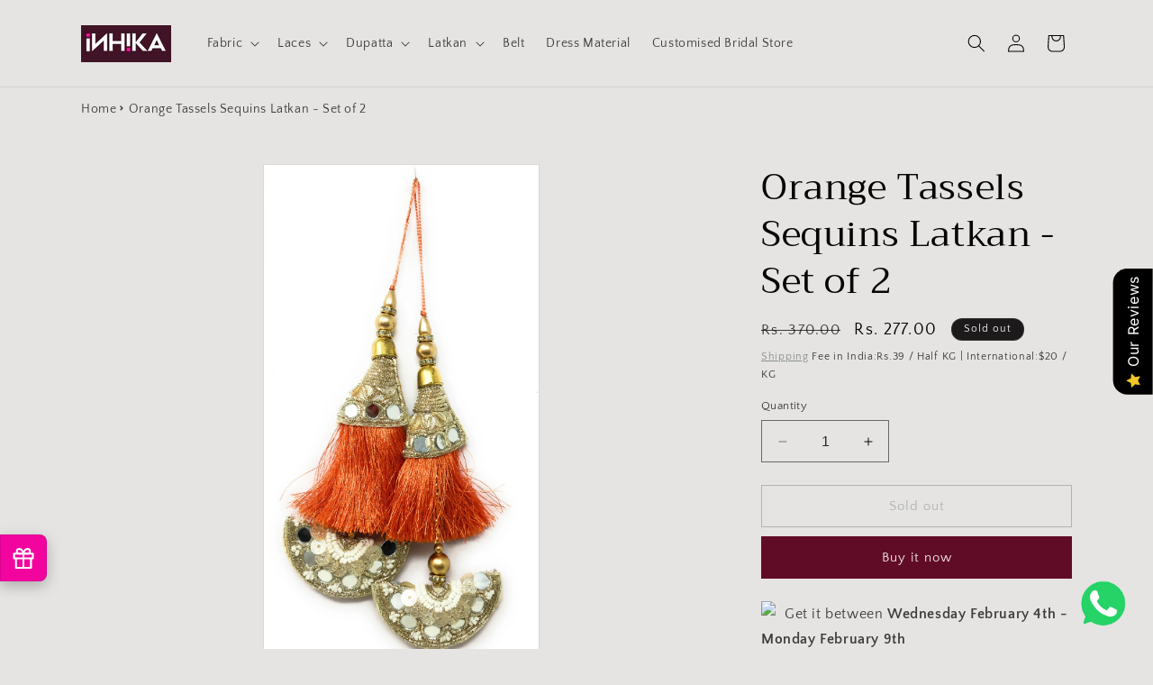

--- FILE ---
content_type: application/javascript
request_url: https://cdn-air-reviews.avada.io/scripttag/air-review-main-src_reviews_styles_app_scss.1ac6c60c6c4cd710d152.bundle.js
body_size: 39977
content:
(self.airReviewsChunkLoader=self.airReviewsChunkLoader||[]).push([["src_reviews_styles_app_scss"],{7654:function(e,i,r){var s=r(690),o=r(3257),_=r(4452),a=r(8414),v=r(7726),t=r(5308);i=s(!1);var w=o(_),l=o(a),R=o(v),A=o(t);i.push([e.id,':root{--air-spacing-1: 4px;--air-spacing-2: 8px;--air-spacing-3: 12px;--air-spacing-4: 16px;--air-spacing-5: 20px;--air-spacing-6: 24px;--air-spacing-7: 28px;--air-spacing-8: 32px;--air-spacing-9: 36px;--air-spacing-10: 40px;--air-spacing-11: 44px;--air-spacing-12: 48px;--air-spacing-13: 52px;--air-spacing-14: 56px;--air-spacing-15: 60px;--air-spacing-16: 64px;--air-spacing-17: 68px;--air-spacing-18: 72px;--air-spacing-token: 4px;--air-font-size-xxs:10px;--air-font-size-xs: 12px;--air-font-size-sm: 14px;--air-font-size-base: 16px;--air-font-size-lg: 18px;--air-font-size-xl: 20px;--air-font-size-2xl: 24px;--air-font-size-3xl: 32px;--air-font-size-4xl: 36px;--air-font-size-5xl: 42px;--air-font-size-6xl: 48px;--air-font-size-7xl: 54px;--air-font-size-8xl: 60px;--air-font-size-9xl: 66px;--air-font-size-10xl: 72px;--air-font-size-11xl: 80px;--air-font-weight-light: 300;--air-font-weight-normal: 400;--air-font-weight-medium: 500;--air-font-weight-semibold: 600;--air-font-weight-bold-medium: 700;--air-font-weight-bold: 900;--air-border-radius-xs: 2px;--air-border-radius-sm: 4px;--air-border-radius-md: 8px;--air-border-radius-lg: 12px;--air-border-radius-xl: 16px;--air-border-radius-2xl: 32px;--air-border-radius-half: 50%;--air-error-color: #fd5749;--air-input-focus-color: #166ce1;--air-input-outline-color: #166ce1;--air-input-border-color: #F0F0F0;--air-overlay-color: #7b7b7bff;--air-grey-color: #d9d9d9;--air-white: #ffffff;--air-light-theme-bg: #ffffff;--air-dark-theme-bg: #1A1A1A;--air-mobile-submit-modal-height: 580px;--air-desktop-submit-modal-height: 680px;--air-desktop-submit-modal-width: 520px;--air-desktop-submit-modal-width--lg: 620px;--air-desktop-submit-modal-width--xl: 1100px;--air-product-thumbnail-sm-width: 60px;--air-product-thumbnail-base-width: 80px;--air-product-thumbnail-mdl-width: 100px;--air-product-thumbnail-lg-width: 125px;--air-product-thumbnail-md-width: 60px;--air-product-thumbnail-xs-width: 40px;--air-product-thumbnail-xxs-width: 32px;--air-close-button-size: 24px;--air-loader-size: 60px;--air-star-icon-sm: 15px;--air-star-icon-base:16px;--air-star-icon-md: 17px;--air-star-icon-lg: 28px;--air-star-icon-xl: 40px;--air-star-icon-size-preview: 20px;--air-review-image-size-xxs: 36px;--air-review-image-size-xs: 80px;--air-review-image-size-sm: 160px;--air-review-image-size-md: 220px;--air-review-image-size-lg: 260px;--air-review-image-size-xl: 346px;--air-button-min-width: 96px;--air-overlay-z: 2000;--air-overlay-z1: 2001;--air-toast-z: 99999;--air-float-button-z: 1000;--air-card-box-shadow: 0 0.125rem 0.25rem rgba(31, 33, 36, 0.1), 0 0.0625rem 0.375rem rgba(31, 33, 36, 0.05);--air-button-box-shadow: 0rem 0.0625rem 0rem 0rem #e3e3e3 inset,0.0625rem 0rem 0rem 0rem #e3e3e3 inset,-0.0625rem 0rem 0rem 0rem #e3e3e3 inset,0rem -0.0625rem 0rem 0rem #b5b5b5 inset;--air-card-outline: 0.0625rem solid transparent}.AirReviews-Blocks__LayoutList .AirReviews-Blocks__PresetModern .AirReviews-Blocks__Summary,.AirReviews-Blocks__LayoutList.AirReviews-Blocks__PresetModern .AirReviews-Blocks__Summary{width:35%}.AirReviews-Blocks__LayoutList .AirReviews-Blocks__PresetModern .AirReviews-Blocks__Summary .AirReviews-Blocks__SummaryInner,.AirReviews-Blocks__LayoutList.AirReviews-Blocks__PresetModern .AirReviews-Blocks__Summary .AirReviews-Blocks__SummaryInner{display:flex;flex-direction:column;padding:var(--air-spacing-4)}.AirReviews-Blocks__LayoutList .AirReviews-Blocks__PresetModern .AirReviews-Blocks__Summary.desktop,.AirReviews-Blocks__LayoutList.AirReviews-Blocks__PresetModern .AirReviews-Blocks__Summary.desktop{height:100%}.AirReviews-Blocks__LayoutList .AirReviews-Blocks__PresetModern .AirReviews-Blocks__Summary.mobile,.AirReviews-Blocks__LayoutList.AirReviews-Blocks__PresetModern .AirReviews-Blocks__Summary.mobile{width:auto;height:auto;padding:0;margin:0 !important}.AirReviews-Blocks__LayoutList .AirReviews-Blocks__PresetModern .AirReviews-Blocks__Summary .AirReviews-Blocks__SummaryLeft:not(:has(.AirReviews-Blocks--Information)),.AirReviews-Blocks__LayoutList.AirReviews-Blocks__PresetModern .AirReviews-Blocks__Summary .AirReviews-Blocks__SummaryLeft:not(:has(.AirReviews-Blocks--Information)){margin:0 var(--air-spacing-4) var(--air-spacing-4)}.AirReviews-Blocks__LayoutList .AirReviews-Blocks__PresetModern .AirReviews-Blocks__Summary .AirReviews-Blocks__SummaryLeft .AirReviews-Blocks--Information,.AirReviews-Blocks__LayoutList.AirReviews-Blocks__PresetModern .AirReviews-Blocks__Summary .AirReviews-Blocks__SummaryLeft .AirReviews-Blocks--Information{display:inherit !important}.AirReviews-Blocks__LayoutList .AirReviews-Blocks__PresetModern .AirReviews-Blocks__Summary .AirReviews-Blocks__SummaryLeft .AirReviews-Blocks--Information .AirReviews-Blocks--Rate,.AirReviews-Blocks__LayoutList.AirReviews-Blocks__PresetModern .AirReviews-Blocks__Summary .AirReviews-Blocks__SummaryLeft .AirReviews-Blocks--Information .AirReviews-Blocks--Rate{padding:var(--air-spacing-4);justify-content:center;display:flex;align-items:center;border-radius:var(--air-border-radius-sm);margin:0 0 var(--air-spacing-4)}.AirReviews-Blocks__LayoutList .AirReviews-Blocks__PresetModern .AirReviews-Blocks__Summary .AirReviews-Blocks__SummaryLeft .AirReviews-Blocks--Information .AirReviews-Blocks--Rate .AirReviews-Blocks--RateCount,.AirReviews-Blocks__LayoutList.AirReviews-Blocks__PresetModern .AirReviews-Blocks__Summary .AirReviews-Blocks__SummaryLeft .AirReviews-Blocks--Information .AirReviews-Blocks--Rate .AirReviews-Blocks--RateCount{padding-right:var(--air-spacing-4);margin-right:var(--air-spacing-4);border-right:2px solid #e3e3e3;justify-content:center;align-items:center;font-size:var(--air-font-size-6xl) !important}.AirReviews-Blocks__LayoutList .AirReviews-Blocks__PresetModern .AirReviews-Blocks__Summary .AirReviews-Blocks__SummaryLeft .AirReviews-Blocks--Information .AirReviews-Blocks--Rate .AirReviews-Blocks--RateCount .AirReviews-StarRate1Star,.AirReviews-Blocks__LayoutList.AirReviews-Blocks__PresetModern .AirReviews-Blocks__Summary .AirReviews-Blocks__SummaryLeft .AirReviews-Blocks--Information .AirReviews-Blocks--Rate .AirReviews-Blocks--RateCount .AirReviews-StarRate1Star{margin:0 var(--air-spacing-1) 0;width:auto !important;line-height:0}.AirReviews-Blocks__LayoutList .AirReviews-Blocks__PresetModern .AirReviews-Blocks__Summary .AirReviews-Blocks__SummaryLeft .AirReviews-Blocks--Information .AirReviews-Blocks--Rate .AirReviews-Blocks--RateCount .AirReviews-StarRate1Star .AirReviews-StarRate--Icon,.AirReviews-Blocks__LayoutList.AirReviews-Blocks__PresetModern .AirReviews-Blocks__Summary .AirReviews-Blocks__SummaryLeft .AirReviews-Blocks--Information .AirReviews-Blocks--Rate .AirReviews-Blocks--RateCount .AirReviews-StarRate1Star .AirReviews-StarRate--Icon{display:flex}.AirReviews-Blocks__LayoutList .AirReviews-Blocks__PresetModern .AirReviews-Blocks__Summary .AirReviews-Blocks__SummaryLeft .AirReviews-Blocks--Information .AirReviews-Blocks--Rate .AirReviews-Blocks--RateCount .AirReviews-StarRate1Star .AirReviews-StarRate--Icon .Avada_Star-Icon,.AirReviews-Blocks__LayoutList.AirReviews-Blocks__PresetModern .AirReviews-Blocks__Summary .AirReviews-Blocks__SummaryLeft .AirReviews-Blocks--Information .AirReviews-Blocks--Rate .AirReviews-Blocks--RateCount .AirReviews-StarRate1Star .AirReviews-StarRate--Icon .Avada_Star-Icon{zoom:.9}.AirReviews-Blocks__LayoutList .AirReviews-Blocks__PresetModern .AirReviews-Blocks__Summary .AirReviews-Blocks__SummaryLeft .AirReviews-Blocks--Information .AirReviews-Blocks--Rate .AirReviews-Blocks--RateCount .AirReviews-StarRate1Star .AirReviews-StarRate--Icon .Avada_Star-Icon::before,.AirReviews-Blocks__LayoutList.AirReviews-Blocks__PresetModern .AirReviews-Blocks__Summary .AirReviews-Blocks__SummaryLeft .AirReviews-Blocks--Information .AirReviews-Blocks--Rate .AirReviews-Blocks--RateCount .AirReviews-StarRate1Star .AirReviews-StarRate--Icon .Avada_Star-Icon::before{zoom:1}.AirReviews-Blocks__LayoutList .AirReviews-Blocks__PresetModern .AirReviews-Blocks__Summary .AirReviews-Blocks__SummaryLeft .AirReviews-Blocks--Information .AirReviews-Blocks--Rate .AirReviews-Blocks--ReviewCount,.AirReviews-Blocks__LayoutList.AirReviews-Blocks__PresetModern .AirReviews-Blocks__Summary .AirReviews-Blocks__SummaryLeft .AirReviews-Blocks--Information .AirReviews-Blocks--Rate .AirReviews-Blocks--ReviewCount{padding-top:0}.AirReviews-Blocks__LayoutList .AirReviews-Blocks__PresetModern .AirReviews-Blocks__Summary .AirReviews-Blocks__SummaryLeft .AirReviews-Blocks--Information .AirReviews-Blocks--Rate .AirReviews-Blocks--ReviewCount span,.AirReviews-Blocks__LayoutList.AirReviews-Blocks__PresetModern .AirReviews-Blocks__Summary .AirReviews-Blocks__SummaryLeft .AirReviews-Blocks--Information .AirReviews-Blocks--Rate .AirReviews-Blocks--ReviewCount span{justify-content:left;font-size:var(--air-font-size-xl);font-weight:bold}@media only screen and (max-width: 992px){.AirReviews-Blocks__LayoutList .AirReviews-Blocks__PresetModern .AirReviews-Blocks__Summary .AirReviews-Blocks__SummaryLeft .AirReviews-Blocks--Information .AirReviews-Blocks--Rate,.AirReviews-Blocks__LayoutList.AirReviews-Blocks__PresetModern .AirReviews-Blocks__Summary .AirReviews-Blocks__SummaryLeft .AirReviews-Blocks--Information .AirReviews-Blocks--Rate{display:grid}.AirReviews-Blocks__LayoutList .AirReviews-Blocks__PresetModern .AirReviews-Blocks__Summary .AirReviews-Blocks__SummaryLeft .AirReviews-Blocks--Information .AirReviews-Blocks--Rate .AirReviews-Blocks--RateCount,.AirReviews-Blocks__LayoutList.AirReviews-Blocks__PresetModern .AirReviews-Blocks__Summary .AirReviews-Blocks__SummaryLeft .AirReviews-Blocks--Information .AirReviews-Blocks--Rate .AirReviews-Blocks--RateCount{padding-right:0;margin-right:0;border-right:0}.AirReviews-Blocks__LayoutList .AirReviews-Blocks__PresetModern .AirReviews-Blocks__Summary .AirReviews-Blocks__SummaryLeft .AirReviews-Blocks--Information .AirReviews-Blocks--Rate .AirReviews-Blocks--ReviewCount,.AirReviews-Blocks__LayoutList.AirReviews-Blocks__PresetModern .AirReviews-Blocks__Summary .AirReviews-Blocks__SummaryLeft .AirReviews-Blocks--Information .AirReviews-Blocks--Rate .AirReviews-Blocks--ReviewCount{padding-top:var(--air-spacing-2)}.AirReviews-Blocks__LayoutList .AirReviews-Blocks__PresetModern .AirReviews-Blocks__Summary .AirReviews-Blocks__SummaryLeft .AirReviews-Blocks--Information .AirReviews-Blocks--Rate .AirReviews-Blocks--ReviewCount span:first-child,.AirReviews-Blocks__LayoutList.AirReviews-Blocks__PresetModern .AirReviews-Blocks__Summary .AirReviews-Blocks__SummaryLeft .AirReviews-Blocks--Information .AirReviews-Blocks--Rate .AirReviews-Blocks--ReviewCount span:first-child{text-align:center;display:contents}}.AirReviews-Blocks__LayoutList .AirReviews-Blocks__PresetModern .AirReviews-Blocks__Summary .AirReviews-Blocks__SummaryLeft .AirReviews-Blocks--Information .AirReviews-Blocks--List,.AirReviews-Blocks__LayoutList.AirReviews-Blocks__PresetModern .AirReviews-Blocks__Summary .AirReviews-Blocks__SummaryLeft .AirReviews-Blocks--Information .AirReviews-Blocks--List{padding:var(--air-spacing-4);border-radius:var(--air-border-radius-sm);margin:0 0 var(--air-spacing-4);width:auto}.AirReviews-Blocks__LayoutList .AirReviews-Blocks__PresetModern .AirReviews-Blocks__Summary .AirReviews-Blocks__SummaryLeft .AirReviews-Blocks--Information .AirReviews-Blocks--List .AirReviews-Blocks--ListItem .AirReviews-Blocks-Star,.AirReviews-Blocks__LayoutList.AirReviews-Blocks__PresetModern .AirReviews-Blocks__Summary .AirReviews-Blocks__SummaryLeft .AirReviews-Blocks--Information .AirReviews-Blocks--List .AirReviews-Blocks--ListItem .AirReviews-Blocks-Star{font-size:var(--air-font-size-base)}.AirReviews-Blocks__LayoutList .AirReviews-Blocks__PresetModern .AirReviews-Blocks__Summary .AirReviews-Blocks__SummaryLeft .AirReviews-Blocks--Information .AirReviews-Blocks--List .AirReviews-Blocks--ListItem .AirReviews-Blocks-Process,.AirReviews-Blocks__LayoutList.AirReviews-Blocks__PresetModern .AirReviews-Blocks__Summary .AirReviews-Blocks__SummaryLeft .AirReviews-Blocks--Information .AirReviews-Blocks--List .AirReviews-Blocks--ListItem .AirReviews-Blocks-Process{height:8px}.AirReviews-Blocks__LayoutList .AirReviews-Blocks__PresetModern .AirReviews-Blocks__Summary .AirReviews-Blocks__SummaryLeft .AirReviews-Blocks--Information .AirReviews-Blocks--List .AirReviews-Blocks--ListItem>span,.AirReviews-Blocks__LayoutList.AirReviews-Blocks__PresetModern .AirReviews-Blocks__Summary .AirReviews-Blocks__SummaryLeft .AirReviews-Blocks--Information .AirReviews-Blocks--List .AirReviews-Blocks--ListItem>span{font-size:var(--air-font-size-base)}.AirReviews-Blocks__LayoutList .AirReviews-Blocks__PresetModern .AirReviews-Blocks__Summary .AirReviews-Blocks__SummaryLeft .AirReviews-StarRate--Positive,.AirReviews-Blocks__LayoutList.AirReviews-Blocks__PresetModern .AirReviews-Blocks__Summary .AirReviews-Blocks__SummaryLeft .AirReviews-StarRate--Positive{position:absolute;white-space:nowrap;overflow:hidden;left:0;top:0;margin:auto;z-index:1}.AirReviews-Blocks__LayoutList .AirReviews-Blocks__PresetModern .AirReviews-Blocks__Summary .AirReviews-Blocks__SummaryLeft.mobile .AirReviews-Blocks--Information,.AirReviews-Blocks__LayoutList.AirReviews-Blocks__PresetModern .AirReviews-Blocks__Summary .AirReviews-Blocks__SummaryLeft.mobile .AirReviews-Blocks--Information{display:flow-root}.AirReviews-Blocks__LayoutList .AirReviews-Blocks__PresetModern .AirReviews-Blocks__Summary .AirReviews-Blocks__SummaryLeft.mobile .AirReviews-Blocks--Rate .AirReviews-Blocks--ReviewCount span,.AirReviews-Blocks__LayoutList.AirReviews-Blocks__PresetModern .AirReviews-Blocks__Summary .AirReviews-Blocks__SummaryLeft.mobile .AirReviews-Blocks--Rate .AirReviews-Blocks--ReviewCount span{font-size:var(--air-font-size-xl)}.AirReviews-Blocks__LayoutList .AirReviews-Blocks__PresetModern .AirReviews-Blocks__Summary .AirReviews-Blocks__SummaryRight .AirReviews-Branding--Actions,.AirReviews-Blocks__LayoutList .AirReviews-Blocks__PresetModern .AirReviews-Blocks__Summary .AirReviews-Blocks__SummaryRight .AirReviews-Blocks--Actions,.AirReviews-Blocks__LayoutList.AirReviews-Blocks__PresetModern .AirReviews-Blocks__Summary .AirReviews-Blocks__SummaryRight .AirReviews-Branding--Actions,.AirReviews-Blocks__LayoutList.AirReviews-Blocks__PresetModern .AirReviews-Blocks__Summary .AirReviews-Blocks__SummaryRight .AirReviews-Blocks--Actions{display:grid;padding:var(--air-spacing-4);border-radius:var(--air-border-radius-sm);justify-content:center !important;-webkit-justify-content:center !important;margin:0 0 var(--air-spacing-4) !important;text-align:center}.AirReviews-Blocks__LayoutList .AirReviews-Blocks__PresetModern .AirReviews-Blocks__Summary .AirReviews-Blocks__SummaryRight .AirReviews-Branding--Actions .AirReviews-Blocks__ActionRate,.AirReviews-Blocks__LayoutList .AirReviews-Blocks__PresetModern .AirReviews-Blocks__Summary .AirReviews-Blocks__SummaryRight .AirReviews-Blocks--Actions .AirReviews-Blocks__ActionRate,.AirReviews-Blocks__LayoutList.AirReviews-Blocks__PresetModern .AirReviews-Blocks__Summary .AirReviews-Blocks__SummaryRight .AirReviews-Branding--Actions .AirReviews-Blocks__ActionRate,.AirReviews-Blocks__LayoutList.AirReviews-Blocks__PresetModern .AirReviews-Blocks__Summary .AirReviews-Blocks__SummaryRight .AirReviews-Blocks--Actions .AirReviews-Blocks__ActionRate{max-width:220px;flex:1}.AirReviews-Blocks__LayoutList .AirReviews-Blocks__PresetModern .AirReviews-Blocks__Summary .AirReviews-Blocks__SummaryRight .AirReviews-Branding--Actions .AirReviews-Blocks__ActionRate svg,.AirReviews-Blocks__LayoutList .AirReviews-Blocks__PresetModern .AirReviews-Blocks__Summary .AirReviews-Blocks__SummaryRight .AirReviews-Blocks--Actions .AirReviews-Blocks__ActionRate svg,.AirReviews-Blocks__LayoutList.AirReviews-Blocks__PresetModern .AirReviews-Blocks__Summary .AirReviews-Blocks__SummaryRight .AirReviews-Branding--Actions .AirReviews-Blocks__ActionRate svg,.AirReviews-Blocks__LayoutList.AirReviews-Blocks__PresetModern .AirReviews-Blocks__Summary .AirReviews-Blocks__SummaryRight .AirReviews-Blocks--Actions .AirReviews-Blocks__ActionRate svg{flex:1}.AirReviews-Blocks__LayoutList .AirReviews-Blocks__PresetModern .AirReviews-Blocks__Summary .AirReviews-Blocks__SummaryRight.mobile,.AirReviews-Blocks__LayoutList.AirReviews-Blocks__PresetModern .AirReviews-Blocks__Summary .AirReviews-Blocks__SummaryRight.mobile{padding-bottom:var(--air-spacing-1)}.AirReviews-Blocks__LayoutList .AirReviews-Blocks__PresetModern .AirReviews-Blocks__Summary .AirReviews-Blocks__SummaryRight.mobile .AirReviews-Branding--Actions,.AirReviews-Blocks__LayoutList .AirReviews-Blocks__PresetModern .AirReviews-Blocks__Summary .AirReviews-Blocks__SummaryRight.mobile .AirReviews-Blocks--Actions,.AirReviews-Blocks__LayoutList.AirReviews-Blocks__PresetModern .AirReviews-Blocks__Summary .AirReviews-Blocks__SummaryRight.mobile .AirReviews-Branding--Actions,.AirReviews-Blocks__LayoutList.AirReviews-Blocks__PresetModern .AirReviews-Blocks__Summary .AirReviews-Blocks__SummaryRight.mobile .AirReviews-Blocks--Actions{flex-direction:column;-webkit-justify-content:center;justify-content:center}.AirReviews-Blocks__LayoutList .AirReviews-Blocks__PresetModern .AirReviews-Blocks__Summary .AirReviews-Blocks__SummaryRight.mobile .AirReviews-Branding--Actions div:nth-child(1),.AirReviews-Blocks__LayoutList .AirReviews-Blocks__PresetModern .AirReviews-Blocks__Summary .AirReviews-Blocks__SummaryRight.mobile .AirReviews-Blocks--Actions div:nth-child(1),.AirReviews-Blocks__LayoutList.AirReviews-Blocks__PresetModern .AirReviews-Blocks__Summary .AirReviews-Blocks__SummaryRight.mobile .AirReviews-Branding--Actions div:nth-child(1),.AirReviews-Blocks__LayoutList.AirReviews-Blocks__PresetModern .AirReviews-Blocks__Summary .AirReviews-Blocks__SummaryRight.mobile .AirReviews-Blocks--Actions div:nth-child(1){text-align:center}.AirReviews-Blocks__LayoutList .AirReviews-Blocks__PresetModern .AirReviews-Blocks__Summary .AirReviews-Blocks__SummaryRight.mobile .AirReviews-Branding--Actions .AirReviews-Blocks--PoweredBy,.AirReviews-Blocks__LayoutList .AirReviews-Blocks__PresetModern .AirReviews-Blocks__Summary .AirReviews-Blocks__SummaryRight.mobile .AirReviews-Blocks--Actions .AirReviews-Blocks--PoweredBy,.AirReviews-Blocks__LayoutList.AirReviews-Blocks__PresetModern .AirReviews-Blocks__Summary .AirReviews-Blocks__SummaryRight.mobile .AirReviews-Branding--Actions .AirReviews-Blocks--PoweredBy,.AirReviews-Blocks__LayoutList.AirReviews-Blocks__PresetModern .AirReviews-Blocks__Summary .AirReviews-Blocks__SummaryRight.mobile .AirReviews-Blocks--Actions .AirReviews-Blocks--PoweredBy{padding-right:0;justify-content:center;-webkit-justify-content:center}.AirReviews-Blocks__LayoutList .AirReviews-Blocks__PresetModern .AirReviews-Blocks__Summary .AirReviews-Blocks__SummaryRight.mobile .AirReviews-Branding--Actions .AirReviews-Blocks--PoweredBy .avada-tooltip-wrapper .tooltip-tip.left,.AirReviews-Blocks__LayoutList .AirReviews-Blocks__PresetModern .AirReviews-Blocks__Summary .AirReviews-Blocks__SummaryRight.mobile .AirReviews-Blocks--Actions .AirReviews-Blocks--PoweredBy .avada-tooltip-wrapper .tooltip-tip.left,.AirReviews-Blocks__LayoutList.AirReviews-Blocks__PresetModern .AirReviews-Blocks__Summary .AirReviews-Blocks__SummaryRight.mobile .AirReviews-Branding--Actions .AirReviews-Blocks--PoweredBy .avada-tooltip-wrapper .tooltip-tip.left,.AirReviews-Blocks__LayoutList.AirReviews-Blocks__PresetModern .AirReviews-Blocks__Summary .AirReviews-Blocks__SummaryRight.mobile .AirReviews-Blocks--Actions .AirReviews-Blocks--PoweredBy .avada-tooltip-wrapper .tooltip-tip.left{right:100%}.AirReviews-Blocks__LayoutList .AirReviews-Blocks__PresetModern .AirReviews-Blocks__Summary .AirReviews-Blocks__SummaryRight.desktop .AirReviews-Branding--Actions .AirReviews-Blocks__SubmitReview,.AirReviews-Blocks__LayoutList .AirReviews-Blocks__PresetModern .AirReviews-Blocks__Summary .AirReviews-Blocks__SummaryRight.desktop .AirReviews-Blocks--Actions .AirReviews-Blocks__SubmitReview,.AirReviews-Blocks__LayoutList.AirReviews-Blocks__PresetModern .AirReviews-Blocks__Summary .AirReviews-Blocks__SummaryRight.desktop .AirReviews-Branding--Actions .AirReviews-Blocks__SubmitReview,.AirReviews-Blocks__LayoutList.AirReviews-Blocks__PresetModern .AirReviews-Blocks__Summary .AirReviews-Blocks__SummaryRight.desktop .AirReviews-Blocks--Actions .AirReviews-Blocks__SubmitReview{display:flex;justify-content:center;-webkit-justify-content:center}.AirReviews-Blocks__LayoutList .AirReviews-Blocks__PresetModern .AirReviews-Blocks__Summary .AirReviews-Blocks__SummaryRight.desktop .AirReviews-Blocks--Rate,.AirReviews-Blocks__LayoutList.AirReviews-Blocks__PresetModern .AirReviews-Blocks__Summary .AirReviews-Blocks__SummaryRight.desktop .AirReviews-Blocks--Rate{display:flex}@media only screen and (max-width: 1440px)and (min-width: 1050px){.AirReviews-Blocks__LayoutList .AirReviews-Blocks__PresetModern .AirReviews-Blocks__Summary .AirReviews-Blocks__SummaryRight.desktop .AirReviews-Blocks--Rate .AirReviews-Blocks--RateCount,.AirReviews-Blocks__LayoutList.AirReviews-Blocks__PresetModern .AirReviews-Blocks__Summary .AirReviews-Blocks__SummaryRight.desktop .AirReviews-Blocks--Rate .AirReviews-Blocks--RateCount{margin-right:10px;font-size:20px}}.AirReviews-Blocks__LayoutList .AirReviews-Blocks__PresetModern .AirReviews-Blocks__Summary .AirReviews-Blocks--List,.AirReviews-Blocks__LayoutList.AirReviews-Blocks__PresetModern .AirReviews-Blocks__Summary .AirReviews-Blocks--List{width:100%}.AirReviews-Blocks__LayoutList .AirReviews-Blocks__PresetModern .AirReviews-Blocks__Summary .AirReviews-Blocks--PoweredBy,.AirReviews-Blocks__LayoutList.AirReviews-Blocks__PresetModern .AirReviews-Blocks__Summary .AirReviews-Blocks--PoweredBy{justify-content:start;-webkit-justify-content:flex-start}.AirReviews-Blocks__LayoutList .AirReviews-Blocks__PresetModern .AirReviews-Blocks__List .AirReviews-Blocks__ListReview .AirReviews-Blocks__ReviewDetails,.AirReviews-Blocks__LayoutList.AirReviews-Blocks__PresetModern .AirReviews-Blocks__List .AirReviews-Blocks__ListReview .AirReviews-Blocks__ReviewDetails{margin-top:var(--air-spacing-4);top:unset !important;left:unset !important}.AirReviews-Blocks__LayoutList .AirReviews-Blocks__PresetModern .AirReviews-Blocks__List .AirReviews-Blocks__ListReview.AirReviews-SidebarList .AirReviews-Blocks__ReviewDetails,.AirReviews-Blocks__LayoutList.AirReviews-Blocks__PresetModern .AirReviews-Blocks__List .AirReviews-Blocks__ListReview.AirReviews-SidebarList .AirReviews-Blocks__ReviewDetails{padding:var(--air-spacing-3)}.AirReviews-Blocks__LayoutList .AirReviews-Blocks__PresetModern .AirReviews-Blocks__List .AirReviews-Blocks__ListReview .AirReviews-Blocks__Images,.AirReviews-Blocks__LayoutList.AirReviews-Blocks__PresetModern .AirReviews-Blocks__List .AirReviews-Blocks__ListReview .AirReviews-Blocks__Images{margin-top:var(--air-spacing-3);display:block}.AirReviews-Blocks__LayoutList .AirReviews-Blocks__PresetModern .AirReviews-Blocks__List .AirReviews-Blocks__ListReview .AirReviews-Blocks__Images .AirReviews-Thumbnail,.AirReviews-Blocks__LayoutList .AirReviews-Blocks__PresetModern .AirReviews-Blocks__List .AirReviews-Blocks__ListReview .AirReviews-Blocks__Images .AirReviews-Thumbnail--selected,.AirReviews-Blocks__LayoutList.AirReviews-Blocks__PresetModern .AirReviews-Blocks__List .AirReviews-Blocks__ListReview .AirReviews-Blocks__Images .AirReviews-Thumbnail,.AirReviews-Blocks__LayoutList.AirReviews-Blocks__PresetModern .AirReviews-Blocks__List .AirReviews-Blocks__ListReview .AirReviews-Blocks__Images .AirReviews-Thumbnail--selected{cursor:pointer;display:inline-block;margin-right:12px;border-radius:var(--air-border-radius-md)}.AirReviews-Blocks__LayoutList .AirReviews-Blocks__PresetModern .AirReviews-Blocks__List .AirReviews-Blocks__ListReview .AirReviews-Blocks__Images .AirReviews-Thumbnail--selected,.AirReviews-Blocks__LayoutList.AirReviews-Blocks__PresetModern .AirReviews-Blocks__List .AirReviews-Blocks__ListReview .AirReviews-Blocks__Images .AirReviews-Thumbnail--selected{border:.2rem solid #06038d}.AirReviews-Blocks__LayoutList .AirReviews-Blocks__PresetModern .AirReviews-Blocks__List .AirReviews-Blocks__ListReview .AirReviews-Blocks__Images .AirReviews-Thumbnail--selected .AirReviews-Blocks__Images--Count,.AirReviews-Blocks__LayoutList.AirReviews-Blocks__PresetModern .AirReviews-Blocks__List .AirReviews-Blocks__ListReview .AirReviews-Blocks__Images .AirReviews-Thumbnail--selected .AirReviews-Blocks__Images--Count{border-radius:unset !important}.AirReviews-Blocks__LayoutList .AirReviews-Blocks__PresetModern .AirReviews-Blocks__List .AirReviews-Blocks--Expand,.AirReviews-Blocks__LayoutList.AirReviews-Blocks__PresetModern .AirReviews-Blocks__List .AirReviews-Blocks--Expand{cursor:pointer;margin-left:5px;display:flex}.AirReviews-Blocks__LayoutList .AirReviews-Blocks__PresetModern:has(.AirReviews-Blocks__Summary.desktop) .AirReviews-Blocks__List,.AirReviews-Blocks__LayoutList.AirReviews-Blocks__PresetModern:has(.AirReviews-Blocks__Summary.desktop) .AirReviews-Blocks__List{width:63.33%;margin-left:10px}.AirReviews-Blocks__LayoutList .AirReviews-Blocks__PresetModern:has(.AirReviews-Blocks__Summary.desktop) .AirReviews-Blocks__Summary,.AirReviews-Blocks__LayoutList.AirReviews-Blocks__PresetModern:has(.AirReviews-Blocks__Summary.desktop) .AirReviews-Blocks__Summary{width:33.33%;min-width:280px}.AirReviews-Blocks__LayoutGrid .AirReviews-Blocks__PresetModern .AirReviews-Blocks__Summary.mobile,.AirReviews-Blocks__LayoutGrid.AirReviews-Blocks__PresetModern .AirReviews-Blocks__Summary.mobile,.AirReviews-Blocks__LayoutCarousel .AirReviews-Blocks__PresetModern .AirReviews-Blocks__Summary.mobile,.AirReviews-Blocks__LayoutCarousel.AirReviews-Blocks__PresetModern .AirReviews-Blocks__Summary.mobile{padding:0;flex-direction:column;-webkit-flex-direction:column}.AirReviews-Blocks__LayoutGrid .AirReviews-Blocks__PresetModern .AirReviews-Blocks__Summary,.AirReviews-Blocks__LayoutGrid.AirReviews-Blocks__PresetModern .AirReviews-Blocks__Summary,.AirReviews-Blocks__LayoutCarousel .AirReviews-Blocks__PresetModern .AirReviews-Blocks__Summary,.AirReviews-Blocks__LayoutCarousel.AirReviews-Blocks__PresetModern .AirReviews-Blocks__Summary{box-shadow:var(--air-card-box-shadow);outline:var(--air-card-outline);border-radius:var(--air-border-radius-sm);margin:var(--air-spacing-3) var(--air-spacing-4)}.AirReviews-Blocks__LayoutGrid .AirReviews-Blocks__PresetModern .AirReviews-Blocks__Summary .AirReviews-Blocks__SummaryInner,.AirReviews-Blocks__LayoutGrid.AirReviews-Blocks__PresetModern .AirReviews-Blocks__Summary .AirReviews-Blocks__SummaryInner,.AirReviews-Blocks__LayoutCarousel .AirReviews-Blocks__PresetModern .AirReviews-Blocks__Summary .AirReviews-Blocks__SummaryInner,.AirReviews-Blocks__LayoutCarousel.AirReviews-Blocks__PresetModern .AirReviews-Blocks__Summary .AirReviews-Blocks__SummaryInner{width:100%;padding:var(--air-spacing-4);display:flex;flex-direction:column}.AirReviews-Blocks__LayoutGrid .AirReviews-Blocks__PresetModern .AirReviews-Blocks__Summary .AirReviews-Blocks__SummaryInner .AirReviews-Blocks__SummaryWrapper,.AirReviews-Blocks__LayoutGrid.AirReviews-Blocks__PresetModern .AirReviews-Blocks__Summary .AirReviews-Blocks__SummaryInner .AirReviews-Blocks__SummaryWrapper,.AirReviews-Blocks__LayoutCarousel .AirReviews-Blocks__PresetModern .AirReviews-Blocks__Summary .AirReviews-Blocks__SummaryInner .AirReviews-Blocks__SummaryWrapper,.AirReviews-Blocks__LayoutCarousel.AirReviews-Blocks__PresetModern .AirReviews-Blocks__Summary .AirReviews-Blocks__SummaryInner .AirReviews-Blocks__SummaryWrapper{display:flex;flex-wrap:wrap;justify-content:space-between;gap:14px}.AirReviews-Blocks__LayoutGrid .AirReviews-Blocks__PresetModern .AirReviews-Blocks__Summary .AirReviews-Blocks__SummaryInner .AirReviews-Blocks__SummaryWrapper .AirReviews-Blocks__SummaryLeft:not(:has(.AirReviews-Blocks--Information)),.AirReviews-Blocks__LayoutGrid.AirReviews-Blocks__PresetModern .AirReviews-Blocks__Summary .AirReviews-Blocks__SummaryInner .AirReviews-Blocks__SummaryWrapper .AirReviews-Blocks__SummaryLeft:not(:has(.AirReviews-Blocks--Information)),.AirReviews-Blocks__LayoutCarousel .AirReviews-Blocks__PresetModern .AirReviews-Blocks__Summary .AirReviews-Blocks__SummaryInner .AirReviews-Blocks__SummaryWrapper .AirReviews-Blocks__SummaryLeft:not(:has(.AirReviews-Blocks--Information)),.AirReviews-Blocks__LayoutCarousel.AirReviews-Blocks__PresetModern .AirReviews-Blocks__Summary .AirReviews-Blocks__SummaryInner .AirReviews-Blocks__SummaryWrapper .AirReviews-Blocks__SummaryLeft:not(:has(.AirReviews-Blocks--Information)){padding:0 var(--air-spacing-4) var(--air-spacing-4)}.AirReviews-Blocks__LayoutGrid .AirReviews-Blocks__PresetModern .AirReviews-Blocks__Summary .AirReviews-Blocks__SummaryInner .AirReviews-Blocks__SummaryWrapper .AirReviews-Blocks__SummaryLeft .AirReviews-Blocks--Information,.AirReviews-Blocks__LayoutGrid.AirReviews-Blocks__PresetModern .AirReviews-Blocks__Summary .AirReviews-Blocks__SummaryInner .AirReviews-Blocks__SummaryWrapper .AirReviews-Blocks__SummaryLeft .AirReviews-Blocks--Information,.AirReviews-Blocks__LayoutCarousel .AirReviews-Blocks__PresetModern .AirReviews-Blocks__Summary .AirReviews-Blocks__SummaryInner .AirReviews-Blocks__SummaryWrapper .AirReviews-Blocks__SummaryLeft .AirReviews-Blocks--Information,.AirReviews-Blocks__LayoutCarousel.AirReviews-Blocks__PresetModern .AirReviews-Blocks__Summary .AirReviews-Blocks__SummaryInner .AirReviews-Blocks__SummaryWrapper .AirReviews-Blocks__SummaryLeft .AirReviews-Blocks--Information{display:flex;align-items:center;-webkit-align-items:center;padding:var(--air-spacing-4);border-radius:var(--air-border-radius-lg)}.AirReviews-Blocks__LayoutGrid .AirReviews-Blocks__PresetModern .AirReviews-Blocks__Summary .AirReviews-Blocks__SummaryInner .AirReviews-Blocks__SummaryWrapper .AirReviews-Blocks__SummaryLeft .AirReviews-Blocks--Information .AirReviews-Blocks--Rate,.AirReviews-Blocks__LayoutGrid.AirReviews-Blocks__PresetModern .AirReviews-Blocks__Summary .AirReviews-Blocks__SummaryInner .AirReviews-Blocks__SummaryWrapper .AirReviews-Blocks__SummaryLeft .AirReviews-Blocks--Information .AirReviews-Blocks--Rate,.AirReviews-Blocks__LayoutCarousel .AirReviews-Blocks__PresetModern .AirReviews-Blocks__Summary .AirReviews-Blocks__SummaryInner .AirReviews-Blocks__SummaryWrapper .AirReviews-Blocks__SummaryLeft .AirReviews-Blocks--Information .AirReviews-Blocks--Rate,.AirReviews-Blocks__LayoutCarousel.AirReviews-Blocks__PresetModern .AirReviews-Blocks__Summary .AirReviews-Blocks__SummaryInner .AirReviews-Blocks__SummaryWrapper .AirReviews-Blocks__SummaryLeft .AirReviews-Blocks--Information .AirReviews-Blocks--Rate{display:flex;flex-direction:column;align-items:center;gap:2px}.AirReviews-Blocks__LayoutGrid .AirReviews-Blocks__PresetModern .AirReviews-Blocks__Summary .AirReviews-Blocks__SummaryInner .AirReviews-Blocks__SummaryWrapper .AirReviews-Blocks__SummaryLeft .AirReviews-Blocks--Information .AirReviews-Blocks--List,.AirReviews-Blocks__LayoutGrid.AirReviews-Blocks__PresetModern .AirReviews-Blocks__Summary .AirReviews-Blocks__SummaryInner .AirReviews-Blocks__SummaryWrapper .AirReviews-Blocks__SummaryLeft .AirReviews-Blocks--Information .AirReviews-Blocks--List,.AirReviews-Blocks__LayoutCarousel .AirReviews-Blocks__PresetModern .AirReviews-Blocks__Summary .AirReviews-Blocks__SummaryInner .AirReviews-Blocks__SummaryWrapper .AirReviews-Blocks__SummaryLeft .AirReviews-Blocks--Information .AirReviews-Blocks--List,.AirReviews-Blocks__LayoutCarousel.AirReviews-Blocks__PresetModern .AirReviews-Blocks__Summary .AirReviews-Blocks__SummaryInner .AirReviews-Blocks__SummaryWrapper .AirReviews-Blocks__SummaryLeft .AirReviews-Blocks--Information .AirReviews-Blocks--List{padding-left:var(--air-spacing-7);margin-left:var(--air-spacing-4);border-left:2px solid #e3e3e3}.AirReviews-Blocks__LayoutGrid .AirReviews-Blocks__PresetModern .AirReviews-Blocks__Summary .AirReviews-Blocks__SummaryInner .AirReviews-Blocks__SummaryWrapper .AirReviews-Blocks__SummaryLeft .AirReviews-Blocks--Information .AirReviews-Blocks--List .AirReviews-Blocks--ListItem .AirReviews-Blocks-Process,.AirReviews-Blocks__LayoutGrid.AirReviews-Blocks__PresetModern .AirReviews-Blocks__Summary .AirReviews-Blocks__SummaryInner .AirReviews-Blocks__SummaryWrapper .AirReviews-Blocks__SummaryLeft .AirReviews-Blocks--Information .AirReviews-Blocks--List .AirReviews-Blocks--ListItem .AirReviews-Blocks-Process,.AirReviews-Blocks__LayoutCarousel .AirReviews-Blocks__PresetModern .AirReviews-Blocks__Summary .AirReviews-Blocks__SummaryInner .AirReviews-Blocks__SummaryWrapper .AirReviews-Blocks__SummaryLeft .AirReviews-Blocks--Information .AirReviews-Blocks--List .AirReviews-Blocks--ListItem .AirReviews-Blocks-Process,.AirReviews-Blocks__LayoutCarousel.AirReviews-Blocks__PresetModern .AirReviews-Blocks__Summary .AirReviews-Blocks__SummaryInner .AirReviews-Blocks__SummaryWrapper .AirReviews-Blocks__SummaryLeft .AirReviews-Blocks--Information .AirReviews-Blocks--List .AirReviews-Blocks--ListItem .AirReviews-Blocks-Process{height:8px}.AirReviews-Blocks__LayoutGrid .AirReviews-Blocks__PresetModern .AirReviews-Blocks__Summary .AirReviews-Blocks__SummaryInner .AirReviews-Blocks__SummaryWrapper .AirReviews-Blocks__SummaryLeft.desktop,.AirReviews-Blocks__LayoutGrid.AirReviews-Blocks__PresetModern .AirReviews-Blocks__Summary .AirReviews-Blocks__SummaryInner .AirReviews-Blocks__SummaryWrapper .AirReviews-Blocks__SummaryLeft.desktop,.AirReviews-Blocks__LayoutCarousel .AirReviews-Blocks__PresetModern .AirReviews-Blocks__Summary .AirReviews-Blocks__SummaryInner .AirReviews-Blocks__SummaryWrapper .AirReviews-Blocks__SummaryLeft.desktop,.AirReviews-Blocks__LayoutCarousel.AirReviews-Blocks__PresetModern .AirReviews-Blocks__Summary .AirReviews-Blocks__SummaryInner .AirReviews-Blocks__SummaryWrapper .AirReviews-Blocks__SummaryLeft.desktop{width:calc(75% - 16px) !important}.AirReviews-Blocks__LayoutGrid .AirReviews-Blocks__PresetModern .AirReviews-Blocks__Summary .AirReviews-Blocks__SummaryInner .AirReviews-Blocks__SummaryWrapper .AirReviews-Blocks__SummaryLeft.desktop .AirReviews-Blocks--Information .AirReviews-Blocks--Rate,.AirReviews-Blocks__LayoutGrid.AirReviews-Blocks__PresetModern .AirReviews-Blocks__Summary .AirReviews-Blocks__SummaryInner .AirReviews-Blocks__SummaryWrapper .AirReviews-Blocks__SummaryLeft.desktop .AirReviews-Blocks--Information .AirReviews-Blocks--Rate,.AirReviews-Blocks__LayoutCarousel .AirReviews-Blocks__PresetModern .AirReviews-Blocks__Summary .AirReviews-Blocks__SummaryInner .AirReviews-Blocks__SummaryWrapper .AirReviews-Blocks__SummaryLeft.desktop .AirReviews-Blocks--Information .AirReviews-Blocks--Rate,.AirReviews-Blocks__LayoutCarousel.AirReviews-Blocks__PresetModern .AirReviews-Blocks__Summary .AirReviews-Blocks__SummaryInner .AirReviews-Blocks__SummaryWrapper .AirReviews-Blocks__SummaryLeft.desktop .AirReviews-Blocks--Information .AirReviews-Blocks--Rate{display:grid;width:25%;justify-items:center}.AirReviews-Blocks__LayoutGrid .AirReviews-Blocks__PresetModern .AirReviews-Blocks__Summary .AirReviews-Blocks__SummaryInner .AirReviews-Blocks__SummaryWrapper .AirReviews-Blocks__SummaryLeft.desktop .AirReviews-Blocks--Information .AirReviews-Blocks--Rate .AirReviews-StarRate,.AirReviews-Blocks__LayoutGrid.AirReviews-Blocks__PresetModern .AirReviews-Blocks__Summary .AirReviews-Blocks__SummaryInner .AirReviews-Blocks__SummaryWrapper .AirReviews-Blocks__SummaryLeft.desktop .AirReviews-Blocks--Information .AirReviews-Blocks--Rate .AirReviews-StarRate,.AirReviews-Blocks__LayoutCarousel .AirReviews-Blocks__PresetModern .AirReviews-Blocks__Summary .AirReviews-Blocks__SummaryInner .AirReviews-Blocks__SummaryWrapper .AirReviews-Blocks__SummaryLeft.desktop .AirReviews-Blocks--Information .AirReviews-Blocks--Rate .AirReviews-StarRate,.AirReviews-Blocks__LayoutCarousel.AirReviews-Blocks__PresetModern .AirReviews-Blocks__Summary .AirReviews-Blocks__SummaryInner .AirReviews-Blocks__SummaryWrapper .AirReviews-Blocks__SummaryLeft.desktop .AirReviews-Blocks--Information .AirReviews-Blocks--Rate .AirReviews-StarRate{margin:var(--air-spacing-2) 0}.AirReviews-Blocks__LayoutGrid .AirReviews-Blocks__PresetModern .AirReviews-Blocks__Summary .AirReviews-Blocks__SummaryInner .AirReviews-Blocks__SummaryWrapper .AirReviews-Blocks__SummaryLeft.mobile,.AirReviews-Blocks__LayoutGrid.AirReviews-Blocks__PresetModern .AirReviews-Blocks__Summary .AirReviews-Blocks__SummaryInner .AirReviews-Blocks__SummaryWrapper .AirReviews-Blocks__SummaryLeft.mobile,.AirReviews-Blocks__LayoutCarousel .AirReviews-Blocks__PresetModern .AirReviews-Blocks__Summary .AirReviews-Blocks__SummaryInner .AirReviews-Blocks__SummaryWrapper .AirReviews-Blocks__SummaryLeft.mobile,.AirReviews-Blocks__LayoutCarousel.AirReviews-Blocks__PresetModern .AirReviews-Blocks__Summary .AirReviews-Blocks__SummaryInner .AirReviews-Blocks__SummaryWrapper .AirReviews-Blocks__SummaryLeft.mobile{width:100%}.AirReviews-Blocks__LayoutGrid .AirReviews-Blocks__PresetModern .AirReviews-Blocks__Summary .AirReviews-Blocks__SummaryInner .AirReviews-Blocks__SummaryWrapper .AirReviews-Blocks__SummaryLeft.mobile .AirReviews-Blocks--Information .AirReviews-Blocks--ListItem .AirReviews-Blocks-Star div,.AirReviews-Blocks__LayoutGrid.AirReviews-Blocks__PresetModern .AirReviews-Blocks__Summary .AirReviews-Blocks__SummaryInner .AirReviews-Blocks__SummaryWrapper .AirReviews-Blocks__SummaryLeft.mobile .AirReviews-Blocks--Information .AirReviews-Blocks--ListItem .AirReviews-Blocks-Star div,.AirReviews-Blocks__LayoutCarousel .AirReviews-Blocks__PresetModern .AirReviews-Blocks__Summary .AirReviews-Blocks__SummaryInner .AirReviews-Blocks__SummaryWrapper .AirReviews-Blocks__SummaryLeft.mobile .AirReviews-Blocks--Information .AirReviews-Blocks--ListItem .AirReviews-Blocks-Star div,.AirReviews-Blocks__LayoutCarousel.AirReviews-Blocks__PresetModern .AirReviews-Blocks__Summary .AirReviews-Blocks__SummaryInner .AirReviews-Blocks__SummaryWrapper .AirReviews-Blocks__SummaryLeft.mobile .AirReviews-Blocks--Information .AirReviews-Blocks--ListItem .AirReviews-Blocks-Star div{width:var(--air-spacing-2) !important}.AirReviews-Blocks__LayoutGrid .AirReviews-Blocks__PresetModern .AirReviews-Blocks__Summary .AirReviews-Blocks__SummaryInner .AirReviews-Blocks__SummaryWrapper .AirReviews-Blocks__SummaryLeft.mobile .AirReviews-Blocks--Information .AirReviews-Blocks--ListItem .AirReviews-Blocks-Process,.AirReviews-Blocks__LayoutGrid.AirReviews-Blocks__PresetModern .AirReviews-Blocks__Summary .AirReviews-Blocks__SummaryInner .AirReviews-Blocks__SummaryWrapper .AirReviews-Blocks__SummaryLeft.mobile .AirReviews-Blocks--Information .AirReviews-Blocks--ListItem .AirReviews-Blocks-Process,.AirReviews-Blocks__LayoutCarousel .AirReviews-Blocks__PresetModern .AirReviews-Blocks__Summary .AirReviews-Blocks__SummaryInner .AirReviews-Blocks__SummaryWrapper .AirReviews-Blocks__SummaryLeft.mobile .AirReviews-Blocks--Information .AirReviews-Blocks--ListItem .AirReviews-Blocks-Process,.AirReviews-Blocks__LayoutCarousel.AirReviews-Blocks__PresetModern .AirReviews-Blocks__Summary .AirReviews-Blocks__SummaryInner .AirReviews-Blocks__SummaryWrapper .AirReviews-Blocks__SummaryLeft.mobile .AirReviews-Blocks--Information .AirReviews-Blocks--ListItem .AirReviews-Blocks-Process{height:8px}.AirReviews-Blocks__LayoutGrid .AirReviews-Blocks__PresetModern .AirReviews-Blocks__Summary .AirReviews-Blocks__SummaryInner .AirReviews-Blocks__SummaryWrapper .AirReviews-Blocks__SummaryRight,.AirReviews-Blocks__LayoutGrid.AirReviews-Blocks__PresetModern .AirReviews-Blocks__Summary .AirReviews-Blocks__SummaryInner .AirReviews-Blocks__SummaryWrapper .AirReviews-Blocks__SummaryRight,.AirReviews-Blocks__LayoutCarousel .AirReviews-Blocks__PresetModern .AirReviews-Blocks__Summary .AirReviews-Blocks__SummaryInner .AirReviews-Blocks__SummaryWrapper .AirReviews-Blocks__SummaryRight,.AirReviews-Blocks__LayoutCarousel.AirReviews-Blocks__PresetModern .AirReviews-Blocks__Summary .AirReviews-Blocks__SummaryInner .AirReviews-Blocks__SummaryWrapper .AirReviews-Blocks__SummaryRight{padding:var(--air-spacing-4);border-radius:var(--air-border-radius-sm);display:grid;align-items:center;justify-content:center;align-content:center}.AirReviews-Blocks__LayoutGrid .AirReviews-Blocks__PresetModern .AirReviews-Blocks__Summary .AirReviews-Blocks__SummaryInner .AirReviews-Blocks__SummaryWrapper .AirReviews-Blocks__SummaryRight .AirReviews-Branding--Actions,.AirReviews-Blocks__LayoutGrid .AirReviews-Blocks__PresetModern .AirReviews-Blocks__Summary .AirReviews-Blocks__SummaryInner .AirReviews-Blocks__SummaryWrapper .AirReviews-Blocks__SummaryRight .AirReviews-Blocks--Actions,.AirReviews-Blocks__LayoutGrid.AirReviews-Blocks__PresetModern .AirReviews-Blocks__Summary .AirReviews-Blocks__SummaryInner .AirReviews-Blocks__SummaryWrapper .AirReviews-Blocks__SummaryRight .AirReviews-Branding--Actions,.AirReviews-Blocks__LayoutGrid.AirReviews-Blocks__PresetModern .AirReviews-Blocks__Summary .AirReviews-Blocks__SummaryInner .AirReviews-Blocks__SummaryWrapper .AirReviews-Blocks__SummaryRight .AirReviews-Blocks--Actions,.AirReviews-Blocks__LayoutCarousel .AirReviews-Blocks__PresetModern .AirReviews-Blocks__Summary .AirReviews-Blocks__SummaryInner .AirReviews-Blocks__SummaryWrapper .AirReviews-Blocks__SummaryRight .AirReviews-Branding--Actions,.AirReviews-Blocks__LayoutCarousel .AirReviews-Blocks__PresetModern .AirReviews-Blocks__Summary .AirReviews-Blocks__SummaryInner .AirReviews-Blocks__SummaryWrapper .AirReviews-Blocks__SummaryRight .AirReviews-Blocks--Actions,.AirReviews-Blocks__LayoutCarousel.AirReviews-Blocks__PresetModern .AirReviews-Blocks__Summary .AirReviews-Blocks__SummaryInner .AirReviews-Blocks__SummaryWrapper .AirReviews-Blocks__SummaryRight .AirReviews-Branding--Actions,.AirReviews-Blocks__LayoutCarousel.AirReviews-Blocks__PresetModern .AirReviews-Blocks__Summary .AirReviews-Blocks__SummaryInner .AirReviews-Blocks__SummaryWrapper .AirReviews-Blocks__SummaryRight .AirReviews-Blocks--Actions{display:grid;-webkit-justify-content:center;justify-items:center;margin-top:0}.AirReviews-Blocks__LayoutGrid .AirReviews-Blocks__PresetModern .AirReviews-Blocks__Summary .AirReviews-Blocks__SummaryInner .AirReviews-Blocks__SummaryWrapper .AirReviews-Blocks__SummaryRight .AirReviews-Branding--Actions .AirReviews-Blocks__ActionRate,.AirReviews-Blocks__LayoutGrid .AirReviews-Blocks__PresetModern .AirReviews-Blocks__Summary .AirReviews-Blocks__SummaryInner .AirReviews-Blocks__SummaryWrapper .AirReviews-Blocks__SummaryRight .AirReviews-Blocks--Actions .AirReviews-Blocks__ActionRate,.AirReviews-Blocks__LayoutGrid.AirReviews-Blocks__PresetModern .AirReviews-Blocks__Summary .AirReviews-Blocks__SummaryInner .AirReviews-Blocks__SummaryWrapper .AirReviews-Blocks__SummaryRight .AirReviews-Branding--Actions .AirReviews-Blocks__ActionRate,.AirReviews-Blocks__LayoutGrid.AirReviews-Blocks__PresetModern .AirReviews-Blocks__Summary .AirReviews-Blocks__SummaryInner .AirReviews-Blocks__SummaryWrapper .AirReviews-Blocks__SummaryRight .AirReviews-Blocks--Actions .AirReviews-Blocks__ActionRate,.AirReviews-Blocks__LayoutCarousel .AirReviews-Blocks__PresetModern .AirReviews-Blocks__Summary .AirReviews-Blocks__SummaryInner .AirReviews-Blocks__SummaryWrapper .AirReviews-Blocks__SummaryRight .AirReviews-Branding--Actions .AirReviews-Blocks__ActionRate,.AirReviews-Blocks__LayoutCarousel .AirReviews-Blocks__PresetModern .AirReviews-Blocks__Summary .AirReviews-Blocks__SummaryInner .AirReviews-Blocks__SummaryWrapper .AirReviews-Blocks__SummaryRight .AirReviews-Blocks--Actions .AirReviews-Blocks__ActionRate,.AirReviews-Blocks__LayoutCarousel.AirReviews-Blocks__PresetModern .AirReviews-Blocks__Summary .AirReviews-Blocks__SummaryInner .AirReviews-Blocks__SummaryWrapper .AirReviews-Blocks__SummaryRight .AirReviews-Branding--Actions .AirReviews-Blocks__ActionRate,.AirReviews-Blocks__LayoutCarousel.AirReviews-Blocks__PresetModern .AirReviews-Blocks__Summary .AirReviews-Blocks__SummaryInner .AirReviews-Blocks__SummaryWrapper .AirReviews-Blocks__SummaryRight .AirReviews-Blocks--Actions .AirReviews-Blocks__ActionRate{margin-top:var(--air-spacing-2)}.AirReviews-Blocks__LayoutGrid .AirReviews-Blocks__PresetModern .AirReviews-Blocks__Summary .AirReviews-Blocks__SummaryInner .AirReviews-Blocks__SummaryWrapper .AirReviews-Blocks__SummaryRight .AirReviews-Blocks--PoweredBy,.AirReviews-Blocks__LayoutGrid.AirReviews-Blocks__PresetModern .AirReviews-Blocks__Summary .AirReviews-Blocks__SummaryInner .AirReviews-Blocks__SummaryWrapper .AirReviews-Blocks__SummaryRight .AirReviews-Blocks--PoweredBy,.AirReviews-Blocks__LayoutCarousel .AirReviews-Blocks__PresetModern .AirReviews-Blocks__Summary .AirReviews-Blocks__SummaryInner .AirReviews-Blocks__SummaryWrapper .AirReviews-Blocks__SummaryRight .AirReviews-Blocks--PoweredBy,.AirReviews-Blocks__LayoutCarousel.AirReviews-Blocks__PresetModern .AirReviews-Blocks__Summary .AirReviews-Blocks__SummaryInner .AirReviews-Blocks__SummaryWrapper .AirReviews-Blocks__SummaryRight .AirReviews-Blocks--PoweredBy{margin-top:var(--air-spacing-3)}.AirReviews-Blocks__LayoutGrid .AirReviews-Blocks__PresetModern .AirReviews-Blocks__Summary .AirReviews-Blocks__SummaryInner .AirReviews-Blocks__SummaryWrapper .AirReviews-Blocks__SummaryRight.desktop,.AirReviews-Blocks__LayoutGrid.AirReviews-Blocks__PresetModern .AirReviews-Blocks__Summary .AirReviews-Blocks__SummaryInner .AirReviews-Blocks__SummaryWrapper .AirReviews-Blocks__SummaryRight.desktop,.AirReviews-Blocks__LayoutCarousel .AirReviews-Blocks__PresetModern .AirReviews-Blocks__Summary .AirReviews-Blocks__SummaryInner .AirReviews-Blocks__SummaryWrapper .AirReviews-Blocks__SummaryRight.desktop,.AirReviews-Blocks__LayoutCarousel.AirReviews-Blocks__PresetModern .AirReviews-Blocks__Summary .AirReviews-Blocks__SummaryInner .AirReviews-Blocks__SummaryWrapper .AirReviews-Blocks__SummaryRight.desktop{margin:0 var(--air-spacing-4) var(--air-spacing-4) 0}.AirReviews-Blocks__LayoutGrid .AirReviews-Blocks__PresetModern .AirReviews-Blocks__Summary .AirReviews-Blocks__SummaryInner .AirReviews-Blocks__SummaryWrapper .AirReviews-Blocks__SummaryRight.mobile .AirReviews-Blocks--Rate,.AirReviews-Blocks__LayoutGrid.AirReviews-Blocks__PresetModern .AirReviews-Blocks__Summary .AirReviews-Blocks__SummaryInner .AirReviews-Blocks__SummaryWrapper .AirReviews-Blocks__SummaryRight.mobile .AirReviews-Blocks--Rate,.AirReviews-Blocks__LayoutCarousel .AirReviews-Blocks__PresetModern .AirReviews-Blocks__Summary .AirReviews-Blocks__SummaryInner .AirReviews-Blocks__SummaryWrapper .AirReviews-Blocks__SummaryRight.mobile .AirReviews-Blocks--Rate,.AirReviews-Blocks__LayoutCarousel.AirReviews-Blocks__PresetModern .AirReviews-Blocks__Summary .AirReviews-Blocks__SummaryInner .AirReviews-Blocks__SummaryWrapper .AirReviews-Blocks__SummaryRight.mobile .AirReviews-Blocks--Rate{display:flex}@media only screen and (max-width: 1440px)and (min-width: 1050px){.AirReviews-Blocks__LayoutGrid .AirReviews-Blocks__PresetModern .AirReviews-Blocks__Summary .AirReviews-Blocks__SummaryInner .AirReviews-Blocks__SummaryWrapper .AirReviews-Blocks__SummaryRight.mobile .AirReviews-Blocks--Rate .AirReviews-Blocks--RateCount,.AirReviews-Blocks__LayoutGrid.AirReviews-Blocks__PresetModern .AirReviews-Blocks__Summary .AirReviews-Blocks__SummaryInner .AirReviews-Blocks__SummaryWrapper .AirReviews-Blocks__SummaryRight.mobile .AirReviews-Blocks--Rate .AirReviews-Blocks--RateCount,.AirReviews-Blocks__LayoutCarousel .AirReviews-Blocks__PresetModern .AirReviews-Blocks__Summary .AirReviews-Blocks__SummaryInner .AirReviews-Blocks__SummaryWrapper .AirReviews-Blocks__SummaryRight.mobile .AirReviews-Blocks--Rate .AirReviews-Blocks--RateCount,.AirReviews-Blocks__LayoutCarousel.AirReviews-Blocks__PresetModern .AirReviews-Blocks__Summary .AirReviews-Blocks__SummaryInner .AirReviews-Blocks__SummaryWrapper .AirReviews-Blocks__SummaryRight.mobile .AirReviews-Blocks--Rate .AirReviews-Blocks--RateCount{margin-right:10px;font-size:20px}}.AirReviews-Blocks__LayoutGrid .AirReviews-Blocks__PresetModern .AirReviews-Blocks__Summary .AirReviews-Blocks__SummaryInner .AirReviews-Blocks__SummaryWrapper .AirReviews-Blocks__SummaryRight.mobile.preview,.AirReviews-Blocks__LayoutGrid.AirReviews-Blocks__PresetModern .AirReviews-Blocks__Summary .AirReviews-Blocks__SummaryInner .AirReviews-Blocks__SummaryWrapper .AirReviews-Blocks__SummaryRight.mobile.preview,.AirReviews-Blocks__LayoutCarousel .AirReviews-Blocks__PresetModern .AirReviews-Blocks__Summary .AirReviews-Blocks__SummaryInner .AirReviews-Blocks__SummaryWrapper .AirReviews-Blocks__SummaryRight.mobile.preview,.AirReviews-Blocks__LayoutCarousel.AirReviews-Blocks__PresetModern .AirReviews-Blocks__Summary .AirReviews-Blocks__SummaryInner .AirReviews-Blocks__SummaryWrapper .AirReviews-Blocks__SummaryRight.mobile.preview{width:100%}.AirReviews-Blocks__LayoutGrid .AirReviews-Blocks__PresetModern .AirReviews-Blocks__Summary .AirReviews-Blocks__SummaryInner .AirReviews-Blocks__SummaryWrapper .AirReviews-Blocks__SummaryRight.mobile .AirReviews-Blocks--PoweredBy,.AirReviews-Blocks__LayoutGrid.AirReviews-Blocks__PresetModern .AirReviews-Blocks__Summary .AirReviews-Blocks__SummaryInner .AirReviews-Blocks__SummaryWrapper .AirReviews-Blocks__SummaryRight.mobile .AirReviews-Blocks--PoweredBy,.AirReviews-Blocks__LayoutCarousel .AirReviews-Blocks__PresetModern .AirReviews-Blocks__Summary .AirReviews-Blocks__SummaryInner .AirReviews-Blocks__SummaryWrapper .AirReviews-Blocks__SummaryRight.mobile .AirReviews-Blocks--PoweredBy,.AirReviews-Blocks__LayoutCarousel.AirReviews-Blocks__PresetModern .AirReviews-Blocks__Summary .AirReviews-Blocks__SummaryInner .AirReviews-Blocks__SummaryWrapper .AirReviews-Blocks__SummaryRight.mobile .AirReviews-Blocks--PoweredBy{padding-right:0}@media only screen and (max-width: 992px){.AirReviews-Blocks__LayoutGrid .AirReviews-Blocks__PresetModern .AirReviews-Blocks__Summary .AirReviews-Blocks__SummaryInner .AirReviews-Blocks__SummaryWrapper .AirReviews-Blocks__SummaryLeft.desktop,.AirReviews-Blocks__LayoutGrid.AirReviews-Blocks__PresetModern .AirReviews-Blocks__Summary .AirReviews-Blocks__SummaryInner .AirReviews-Blocks__SummaryWrapper .AirReviews-Blocks__SummaryLeft.desktop,.AirReviews-Blocks__LayoutCarousel .AirReviews-Blocks__PresetModern .AirReviews-Blocks__Summary .AirReviews-Blocks__SummaryInner .AirReviews-Blocks__SummaryWrapper .AirReviews-Blocks__SummaryLeft.desktop,.AirReviews-Blocks__LayoutCarousel.AirReviews-Blocks__PresetModern .AirReviews-Blocks__Summary .AirReviews-Blocks__SummaryInner .AirReviews-Blocks__SummaryWrapper .AirReviews-Blocks__SummaryLeft.desktop{width:100%}.AirReviews-Blocks__LayoutGrid .AirReviews-Blocks__PresetModern .AirReviews-Blocks__Summary .AirReviews-Blocks__SummaryInner .AirReviews-Blocks__SummaryWrapper .AirReviews-Blocks__SummaryRight.desktop,.AirReviews-Blocks__LayoutGrid.AirReviews-Blocks__PresetModern .AirReviews-Blocks__Summary .AirReviews-Blocks__SummaryInner .AirReviews-Blocks__SummaryWrapper .AirReviews-Blocks__SummaryRight.desktop,.AirReviews-Blocks__LayoutCarousel .AirReviews-Blocks__PresetModern .AirReviews-Blocks__Summary .AirReviews-Blocks__SummaryInner .AirReviews-Blocks__SummaryWrapper .AirReviews-Blocks__SummaryRight.desktop,.AirReviews-Blocks__LayoutCarousel.AirReviews-Blocks__PresetModern .AirReviews-Blocks__Summary .AirReviews-Blocks__SummaryInner .AirReviews-Blocks__SummaryWrapper .AirReviews-Blocks__SummaryRight.desktop{width:auto;margin:0 var(--air-spacing-4) var(--air-spacing-4)}.AirReviews-Blocks__LayoutGrid .AirReviews-Blocks__PresetModern .AirReviews-Blocks__Summary .AirReviews-Blocks__SummaryInner .AirReviews-Blocks__SummaryWrapper .AirReviews-Blocks__SummaryRight.desktop .AirReviews-Blocks__ActionRate,.AirReviews-Blocks__LayoutGrid.AirReviews-Blocks__PresetModern .AirReviews-Blocks__Summary .AirReviews-Blocks__SummaryInner .AirReviews-Blocks__SummaryWrapper .AirReviews-Blocks__SummaryRight.desktop .AirReviews-Blocks__ActionRate,.AirReviews-Blocks__LayoutCarousel .AirReviews-Blocks__PresetModern .AirReviews-Blocks__Summary .AirReviews-Blocks__SummaryInner .AirReviews-Blocks__SummaryWrapper .AirReviews-Blocks__SummaryRight.desktop .AirReviews-Blocks__ActionRate,.AirReviews-Blocks__LayoutCarousel.AirReviews-Blocks__PresetModern .AirReviews-Blocks__Summary .AirReviews-Blocks__SummaryInner .AirReviews-Blocks__SummaryWrapper .AirReviews-Blocks__SummaryRight.desktop .AirReviews-Blocks__ActionRate{margin-top:0 !important}}.AirReviews-Blocks__LayoutGrid .AirReviews-Blocks__PresetModern .AirReviews-Blocks__Summary .AirReviews-Blocks__SummaryInner .AirReviews-Blocks--List,.AirReviews-Blocks__LayoutGrid.AirReviews-Blocks__PresetModern .AirReviews-Blocks__Summary .AirReviews-Blocks__SummaryInner .AirReviews-Blocks--List,.AirReviews-Blocks__LayoutCarousel .AirReviews-Blocks__PresetModern .AirReviews-Blocks__Summary .AirReviews-Blocks__SummaryInner .AirReviews-Blocks--List,.AirReviews-Blocks__LayoutCarousel.AirReviews-Blocks__PresetModern .AirReviews-Blocks__Summary .AirReviews-Blocks__SummaryInner .AirReviews-Blocks--List{margin-left:var(--air-spacing-4);width:100%}.AirReviews-Blocks__LayoutGrid .AirReviews-Blocks__PresetModern .AirReviews-Blocks__Summary .AirReviews-Blocks__SummaryInner .AirReviews-Blocks--PoweredBy,.AirReviews-Blocks__LayoutGrid.AirReviews-Blocks__PresetModern .AirReviews-Blocks__Summary .AirReviews-Blocks__SummaryInner .AirReviews-Blocks--PoweredBy,.AirReviews-Blocks__LayoutCarousel .AirReviews-Blocks__PresetModern .AirReviews-Blocks__Summary .AirReviews-Blocks__SummaryInner .AirReviews-Blocks--PoweredBy,.AirReviews-Blocks__LayoutCarousel.AirReviews-Blocks__PresetModern .AirReviews-Blocks__Summary .AirReviews-Blocks__SummaryInner .AirReviews-Blocks--PoweredBy{justify-content:center;-webkit-justify-content:center}.AirReviews-Blocks__LayoutGrid .AirReviews-Blocks__PresetModern .AirReviews-Blocks__List .AirReviews-Blocks__ListReview,.AirReviews-Blocks__LayoutGrid.AirReviews-Blocks__PresetModern .AirReviews-Blocks__List .AirReviews-Blocks__ListReview,.AirReviews-Blocks__LayoutCarousel .AirReviews-Blocks__PresetModern .AirReviews-Blocks__List .AirReviews-Blocks__ListReview,.AirReviews-Blocks__LayoutCarousel.AirReviews-Blocks__PresetModern .AirReviews-Blocks__List .AirReviews-Blocks__ListReview{position:relative}.AirReviews-Blocks__LayoutGrid .AirReviews-Blocks__PresetModern .AirReviews-Blocks__List .AirReviews-Blocks__ListReview .AirReviews-Blocks__ReviewDetails,.AirReviews-Blocks__LayoutGrid.AirReviews-Blocks__PresetModern .AirReviews-Blocks__List .AirReviews-Blocks__ListReview .AirReviews-Blocks__ReviewDetails,.AirReviews-Blocks__LayoutCarousel .AirReviews-Blocks__PresetModern .AirReviews-Blocks__List .AirReviews-Blocks__ListReview .AirReviews-Blocks__ReviewDetails,.AirReviews-Blocks__LayoutCarousel.AirReviews-Blocks__PresetModern .AirReviews-Blocks__List .AirReviews-Blocks__ListReview .AirReviews-Blocks__ReviewDetails{position:absolute;border-radius:var(--air-border-radius-sm)}.AirReviews-Blocks__LayoutGrid .AirReviews-Blocks__PresetModern .AirReviews-Blocks__List .AirReviews-Blocks__ListReview .AirReviews-Blocks__ReviewDetails .AirReviews-Blocks__ShopReply,.AirReviews-Blocks__LayoutGrid.AirReviews-Blocks__PresetModern .AirReviews-Blocks__List .AirReviews-Blocks__ListReview .AirReviews-Blocks__ReviewDetails .AirReviews-Blocks__ShopReply,.AirReviews-Blocks__LayoutCarousel .AirReviews-Blocks__PresetModern .AirReviews-Blocks__List .AirReviews-Blocks__ListReview .AirReviews-Blocks__ReviewDetails .AirReviews-Blocks__ShopReply,.AirReviews-Blocks__LayoutCarousel.AirReviews-Blocks__PresetModern .AirReviews-Blocks__List .AirReviews-Blocks__ListReview .AirReviews-Blocks__ReviewDetails .AirReviews-Blocks__ShopReply{padding:0 var(--air-spacing-3) var(--air-spacing-3)}.AirReviews-Blocks__LayoutGrid .AirReviews-Blocks__PresetModern .AirReviews-Blocks__List .AirReviews-Blocks__ListReview .AirReviews-Blocks__ReviewDetails .AirReviews-Blocks__ShopReply .AirReviews-ReplyBlocks_Header,.AirReviews-Blocks__LayoutGrid.AirReviews-Blocks__PresetModern .AirReviews-Blocks__List .AirReviews-Blocks__ListReview .AirReviews-Blocks__ReviewDetails .AirReviews-Blocks__ShopReply .AirReviews-ReplyBlocks_Header,.AirReviews-Blocks__LayoutCarousel .AirReviews-Blocks__PresetModern .AirReviews-Blocks__List .AirReviews-Blocks__ListReview .AirReviews-Blocks__ReviewDetails .AirReviews-Blocks__ShopReply .AirReviews-ReplyBlocks_Header,.AirReviews-Blocks__LayoutCarousel.AirReviews-Blocks__PresetModern .AirReviews-Blocks__List .AirReviews-Blocks__ListReview .AirReviews-Blocks__ReviewDetails .AirReviews-Blocks__ShopReply .AirReviews-ReplyBlocks_Header{margin:var(--air-spacing-3) 0 var(--air-spacing-1)}.AirReviews-Blocks__LayoutGrid .AirReviews-Blocks__PresetModern .AirReviews-Blocks__List .AirReviews-Blocks__ListReview .AirReviews-Blocks__ReviewDetails .AirReviews-Blocks__Images .AirReviews-Blocks__Images--Count,.AirReviews-Blocks__LayoutGrid.AirReviews-Blocks__PresetModern .AirReviews-Blocks__List .AirReviews-Blocks__ListReview .AirReviews-Blocks__ReviewDetails .AirReviews-Blocks__Images .AirReviews-Blocks__Images--Count,.AirReviews-Blocks__LayoutCarousel .AirReviews-Blocks__PresetModern .AirReviews-Blocks__List .AirReviews-Blocks__ListReview .AirReviews-Blocks__ReviewDetails .AirReviews-Blocks__Images .AirReviews-Blocks__Images--Count,.AirReviews-Blocks__LayoutCarousel.AirReviews-Blocks__PresetModern .AirReviews-Blocks__List .AirReviews-Blocks__ListReview .AirReviews-Blocks__ReviewDetails .AirReviews-Blocks__Images .AirReviews-Blocks__Images--Count{background:rgba(18,18,18,.3019607843);border-radius:var(--air-spacing-6);padding:2px 6px 2px 6px;min-width:40px;text-align:center}.AirReviews-Blocks__LayoutGrid .AirReviews-Blocks__PresetModern .AirReviews-Blocks__List .AirReviews-Blocks__ListReview .AirReviews-Blocks__ReviewDetails .AirReviews-Blocks__ReviewDetails-Top .AirReviews-Blocks__ReviewDetails-RatingInfo,.AirReviews-Blocks__LayoutGrid.AirReviews-Blocks__PresetModern .AirReviews-Blocks__List .AirReviews-Blocks__ListReview .AirReviews-Blocks__ReviewDetails .AirReviews-Blocks__ReviewDetails-Top .AirReviews-Blocks__ReviewDetails-RatingInfo,.AirReviews-Blocks__LayoutCarousel .AirReviews-Blocks__PresetModern .AirReviews-Blocks__List .AirReviews-Blocks__ListReview .AirReviews-Blocks__ReviewDetails .AirReviews-Blocks__ReviewDetails-Top .AirReviews-Blocks__ReviewDetails-RatingInfo,.AirReviews-Blocks__LayoutCarousel.AirReviews-Blocks__PresetModern .AirReviews-Blocks__List .AirReviews-Blocks__ListReview .AirReviews-Blocks__ReviewDetails .AirReviews-Blocks__ReviewDetails-Top .AirReviews-Blocks__ReviewDetails-RatingInfo{width:100%;justify-content:space-between}.AirReviews-Blocks__LayoutGrid .AirReviews-Blocks__PresetModern .AirReviews-Blocks__List .AirReviews-Blocks__ListReview .AirReviews-Blocks__ReviewDetails .AirReviews-Blocks__ReviewDetails-Top .AirReviews-Blocks__ReviewDetails-RatingInfo .avada-tooltip-wrapper,.AirReviews-Blocks__LayoutGrid.AirReviews-Blocks__PresetModern .AirReviews-Blocks__List .AirReviews-Blocks__ListReview .AirReviews-Blocks__ReviewDetails .AirReviews-Blocks__ReviewDetails-Top .AirReviews-Blocks__ReviewDetails-RatingInfo .avada-tooltip-wrapper,.AirReviews-Blocks__LayoutCarousel .AirReviews-Blocks__PresetModern .AirReviews-Blocks__List .AirReviews-Blocks__ListReview .AirReviews-Blocks__ReviewDetails .AirReviews-Blocks__ReviewDetails-Top .AirReviews-Blocks__ReviewDetails-RatingInfo .avada-tooltip-wrapper,.AirReviews-Blocks__LayoutCarousel.AirReviews-Blocks__PresetModern .AirReviews-Blocks__List .AirReviews-Blocks__ListReview .AirReviews-Blocks__ReviewDetails .AirReviews-Blocks__ReviewDetails-Top .AirReviews-Blocks__ReviewDetails-RatingInfo .avada-tooltip-wrapper{padding-right:0}.AirReviews-Blocks__LayoutGrid .AirReviews-Blocks__PresetModern .AirReviews-Blocks__List .AirReviews-Blocks__ListReview .AirReviews-Blocks__ReviewDetails .AirReviews-Blocks__Author,.AirReviews-Blocks__LayoutGrid.AirReviews-Blocks__PresetModern .AirReviews-Blocks__List .AirReviews-Blocks__ListReview .AirReviews-Blocks__ReviewDetails .AirReviews-Blocks__Author,.AirReviews-Blocks__LayoutCarousel .AirReviews-Blocks__PresetModern .AirReviews-Blocks__List .AirReviews-Blocks__ListReview .AirReviews-Blocks__ReviewDetails .AirReviews-Blocks__Author,.AirReviews-Blocks__LayoutCarousel.AirReviews-Blocks__PresetModern .AirReviews-Blocks__List .AirReviews-Blocks__ListReview .AirReviews-Blocks__ReviewDetails .AirReviews-Blocks__Author{margin-bottom:var(--air-spacing-2)}.AirReviews-Blocks__LayoutGrid .AirReviews-Blocks__PresetModern .AirReviews-Blocks__List .AirReviews-Blocks__ListReview .AirReviews-Blocks__ReviewDetails .AirReviews-Blocks__Author .AirReviews-Blocks__AuthorRight,.AirReviews-Blocks__LayoutGrid.AirReviews-Blocks__PresetModern .AirReviews-Blocks__List .AirReviews-Blocks__ListReview .AirReviews-Blocks__ReviewDetails .AirReviews-Blocks__Author .AirReviews-Blocks__AuthorRight,.AirReviews-Blocks__LayoutCarousel .AirReviews-Blocks__PresetModern .AirReviews-Blocks__List .AirReviews-Blocks__ListReview .AirReviews-Blocks__ReviewDetails .AirReviews-Blocks__Author .AirReviews-Blocks__AuthorRight,.AirReviews-Blocks__LayoutCarousel.AirReviews-Blocks__PresetModern .AirReviews-Blocks__List .AirReviews-Blocks__ListReview .AirReviews-Blocks__ReviewDetails .AirReviews-Blocks__Author .AirReviews-Blocks__AuthorRight{line-height:normal}.AirReviews-Blocks__LayoutGrid .AirReviews-Blocks__PresetModern .AirReviews-Blocks__List .AirReviews-Blocks__ListReview .AirReviews-Blocks__ReviewDetails .AirReviews-Blocks__Author .AirReviews-Blocks__AuthorRight .avada-tooltip-wrapper,.AirReviews-Blocks__LayoutGrid.AirReviews-Blocks__PresetModern .AirReviews-Blocks__List .AirReviews-Blocks__ListReview .AirReviews-Blocks__ReviewDetails .AirReviews-Blocks__Author .AirReviews-Blocks__AuthorRight .avada-tooltip-wrapper,.AirReviews-Blocks__LayoutCarousel .AirReviews-Blocks__PresetModern .AirReviews-Blocks__List .AirReviews-Blocks__ListReview .AirReviews-Blocks__ReviewDetails .AirReviews-Blocks__Author .AirReviews-Blocks__AuthorRight .avada-tooltip-wrapper,.AirReviews-Blocks__LayoutCarousel.AirReviews-Blocks__PresetModern .AirReviews-Blocks__List .AirReviews-Blocks__ListReview .AirReviews-Blocks__ReviewDetails .AirReviews-Blocks__Author .AirReviews-Blocks__AuthorRight .avada-tooltip-wrapper{margin-left:0}.AirReviews-Blocks__LayoutGrid .AirReviews-Blocks__PresetModern .AirReviews-Blocks__List .AirReviews-Blocks__ListReview .AirReviews-Blocks__ReviewDetails .AirReviews-Blocks__Author .AirReviews-Blocks__AuthorRight .avada-tooltip-wrapper .tooltip-tip.top,.AirReviews-Blocks__LayoutGrid.AirReviews-Blocks__PresetModern .AirReviews-Blocks__List .AirReviews-Blocks__ListReview .AirReviews-Blocks__ReviewDetails .AirReviews-Blocks__Author .AirReviews-Blocks__AuthorRight .avada-tooltip-wrapper .tooltip-tip.top,.AirReviews-Blocks__LayoutCarousel .AirReviews-Blocks__PresetModern .AirReviews-Blocks__List .AirReviews-Blocks__ListReview .AirReviews-Blocks__ReviewDetails .AirReviews-Blocks__Author .AirReviews-Blocks__AuthorRight .avada-tooltip-wrapper .tooltip-tip.top,.AirReviews-Blocks__LayoutCarousel.AirReviews-Blocks__PresetModern .AirReviews-Blocks__List .AirReviews-Blocks__ListReview .AirReviews-Blocks__ReviewDetails .AirReviews-Blocks__Author .AirReviews-Blocks__AuthorRight .avada-tooltip-wrapper .tooltip-tip.top{left:-15px}.AirReviews-Blocks__LayoutGrid .AirReviews-Blocks__PresetModern .AirReviews-Blocks__List .AirReviews-Blocks__ListReview .AirReviews-Blocks__ReviewDetails .AirReviews-Blocks__Author .AirReviews-Blocks__AuthorRight .AirReviews-Blocks__DateWrapper,.AirReviews-Blocks__LayoutGrid.AirReviews-Blocks__PresetModern .AirReviews-Blocks__List .AirReviews-Blocks__ListReview .AirReviews-Blocks__ReviewDetails .AirReviews-Blocks__Author .AirReviews-Blocks__AuthorRight .AirReviews-Blocks__DateWrapper,.AirReviews-Blocks__LayoutCarousel .AirReviews-Blocks__PresetModern .AirReviews-Blocks__List .AirReviews-Blocks__ListReview .AirReviews-Blocks__ReviewDetails .AirReviews-Blocks__Author .AirReviews-Blocks__AuthorRight .AirReviews-Blocks__DateWrapper,.AirReviews-Blocks__LayoutCarousel.AirReviews-Blocks__PresetModern .AirReviews-Blocks__List .AirReviews-Blocks__ListReview .AirReviews-Blocks__ReviewDetails .AirReviews-Blocks__Author .AirReviews-Blocks__AuthorRight .AirReviews-Blocks__DateWrapper{display:flex;flex-wrap:wrap}.AirReviews-Blocks__LayoutGrid .AirReviews-Blocks__PresetModern .AirReviews-Blocks__List .AirReviews-Blocks__ListReview .AirReviews-Blocks__ReviewDetails .AirReviews-Blocks__Author .AirReviews-Blocks__AuthorRight .AirReviews-Blocks__DateWrapper .avada-tooltip-wrapper .tooltip-tip.top,.AirReviews-Blocks__LayoutGrid.AirReviews-Blocks__PresetModern .AirReviews-Blocks__List .AirReviews-Blocks__ListReview .AirReviews-Blocks__ReviewDetails .AirReviews-Blocks__Author .AirReviews-Blocks__AuthorRight .AirReviews-Blocks__DateWrapper .avada-tooltip-wrapper .tooltip-tip.top,.AirReviews-Blocks__LayoutCarousel .AirReviews-Blocks__PresetModern .AirReviews-Blocks__List .AirReviews-Blocks__ListReview .AirReviews-Blocks__ReviewDetails .AirReviews-Blocks__Author .AirReviews-Blocks__AuthorRight .AirReviews-Blocks__DateWrapper .avada-tooltip-wrapper .tooltip-tip.top,.AirReviews-Blocks__LayoutCarousel.AirReviews-Blocks__PresetModern .AirReviews-Blocks__List .AirReviews-Blocks__ListReview .AirReviews-Blocks__ReviewDetails .AirReviews-Blocks__Author .AirReviews-Blocks__AuthorRight .AirReviews-Blocks__DateWrapper .avada-tooltip-wrapper .tooltip-tip.top{left:75px}.AirReviews-Blocks__LayoutGrid .AirReviews-Blocks__PresetModern .AirReviews-Blocks__List .AirReviews-Blocks__ListReview .AirReviews-Blocks__ReviewDetails .AirReviews-Blocks__Author .AirReviews-Blocks__AuthorRight .AirReviews-Blocks__DateWrapper .avada-tooltip-wrapper .AirReview-BadgeIcon svg,.AirReviews-Blocks__LayoutGrid.AirReviews-Blocks__PresetModern .AirReviews-Blocks__List .AirReviews-Blocks__ListReview .AirReviews-Blocks__ReviewDetails .AirReviews-Blocks__Author .AirReviews-Blocks__AuthorRight .AirReviews-Blocks__DateWrapper .avada-tooltip-wrapper .AirReview-BadgeIcon svg,.AirReviews-Blocks__LayoutCarousel .AirReviews-Blocks__PresetModern .AirReviews-Blocks__List .AirReviews-Blocks__ListReview .AirReviews-Blocks__ReviewDetails .AirReviews-Blocks__Author .AirReviews-Blocks__AuthorRight .AirReviews-Blocks__DateWrapper .avada-tooltip-wrapper .AirReview-BadgeIcon svg,.AirReviews-Blocks__LayoutCarousel.AirReviews-Blocks__PresetModern .AirReviews-Blocks__List .AirReviews-Blocks__ListReview .AirReviews-Blocks__ReviewDetails .AirReviews-Blocks__Author .AirReviews-Blocks__AuthorRight .AirReviews-Blocks__DateWrapper .avada-tooltip-wrapper .AirReview-BadgeIcon svg{margin:0}.AirReviews-Blocks__LayoutGrid .AirReviews-Blocks__PresetModern .AirReviews-Blocks__List .AirReviews-Blocks__ListReview .AirReviews-Blocks__Images,.AirReviews-Blocks__LayoutGrid.AirReviews-Blocks__PresetModern .AirReviews-Blocks__List .AirReviews-Blocks__ListReview .AirReviews-Blocks__Images,.AirReviews-Blocks__LayoutCarousel .AirReviews-Blocks__PresetModern .AirReviews-Blocks__List .AirReviews-Blocks__ListReview .AirReviews-Blocks__Images,.AirReviews-Blocks__LayoutCarousel.AirReviews-Blocks__PresetModern .AirReviews-Blocks__List .AirReviews-Blocks__ListReview .AirReviews-Blocks__Images{position:relative;padding:10px 10px 0 10px;cursor:zoom-in}.AirReviews-Blocks__LayoutGrid .AirReviews-Blocks__PresetModern .AirReviews-Blocks__List .AirReviews-Blocks__ListReview .AirReviews-Blocks__Images img,.AirReviews-Blocks__LayoutGrid.AirReviews-Blocks__PresetModern .AirReviews-Blocks__List .AirReviews-Blocks__ListReview .AirReviews-Blocks__Images img,.AirReviews-Blocks__LayoutCarousel .AirReviews-Blocks__PresetModern .AirReviews-Blocks__List .AirReviews-Blocks__ListReview .AirReviews-Blocks__Images img,.AirReviews-Blocks__LayoutCarousel.AirReviews-Blocks__PresetModern .AirReviews-Blocks__List .AirReviews-Blocks__ListReview .AirReviews-Blocks__Images img{width:100%;border-radius:5px}.AirReviews-Blocks__LayoutGrid .AirReviews-Blocks__PresetModern .AirReviews-Blocks__List .AirReviews-Blocks__ListReview .AirReviews-Blocks__Information,.AirReviews-Blocks__LayoutGrid.AirReviews-Blocks__PresetModern .AirReviews-Blocks__List .AirReviews-Blocks__ListReview .AirReviews-Blocks__Information,.AirReviews-Blocks__LayoutCarousel .AirReviews-Blocks__PresetModern .AirReviews-Blocks__List .AirReviews-Blocks__ListReview .AirReviews-Blocks__Information,.AirReviews-Blocks__LayoutCarousel.AirReviews-Blocks__PresetModern .AirReviews-Blocks__List .AirReviews-Blocks__ListReview .AirReviews-Blocks__Information{padding:var(--air-spacing-3);display:flex;flex-direction:column}.AirReviews-Blocks__LayoutGrid .AirReviews-Blocks__PresetModern .AirReviews-Blocks__List .AirReviews-Blocks__ListReview .AirReviews-Blocks__Information .AirReviews-Blocks__RateInformation,.AirReviews-Blocks__LayoutGrid.AirReviews-Blocks__PresetModern .AirReviews-Blocks__List .AirReviews-Blocks__ListReview .AirReviews-Blocks__Information .AirReviews-Blocks__RateInformation,.AirReviews-Blocks__LayoutCarousel .AirReviews-Blocks__PresetModern .AirReviews-Blocks__List .AirReviews-Blocks__ListReview .AirReviews-Blocks__Information .AirReviews-Blocks__RateInformation,.AirReviews-Blocks__LayoutCarousel.AirReviews-Blocks__PresetModern .AirReviews-Blocks__List .AirReviews-Blocks__ListReview .AirReviews-Blocks__Information .AirReviews-Blocks__RateInformation{display:flex;align-items:center;-webkit-align-items:center;justify-content:space-between;-webkit-justify-content:space-between}.AirReviews-Blocks .AirReviews-Blocks__PresetModern .AirReviews-Blocks__Summary.mobile,.AirReviews-Blocks.AirReviews-Blocks__PresetModern .AirReviews-Blocks__Summary.mobile{width:auto}.Avada-Preview_ToolBar{position:relative;background:#dce2ec;border-radius:8px 8px 0 0;height:42px;width:100%;border-bottom:1px solid #c5c1c1}.Avada-Preview_ToolBar .Avada-Preview_BrowserControl{position:absolute;display:flex;width:52px;height:12px;left:13px;top:calc(50% - 6px + .5px);justify-content:space-between}.Avada-Preview_ToolBar .Avada-Preview_BrowserControl .Avada-Preview_Option{width:12px;height:12px;left:calc(50% - 6px - 20px);top:calc(50% - 6px);box-sizing:border-box;border-radius:50%}.Avada-Preview_ToolBar .Avada-Preview_BrowserControl .Avada-Preview_OptionColorRed{background:#ff6058;border:.5px solid #e14942}.Avada-Preview_ToolBar .Avada-Preview_BrowserControl .Avada-Preview_OptionColorYellow{background:#ffc130;border:.5px solid #e1a325}.Avada-Preview_ToolBar .Avada-Preview_BrowserControl .Avada-Preview_OptionColorGreen{background:#27ca40;border:.5px solid #3eaf3f}.AirReviews-Blocks__ReviewDetails-Top{display:flex;justify-content:space-between;flex-wrap:wrap}.AirReviews-Blocks__ReviewDetails-Top .AirReviews-Blocks__ReviewDetails-RatingInfo{align-items:center;display:flex;flex-wrap:wrap}.avada-tooltip-wrapper.light{opacity:1}.avada-tooltip-wrapper.light .AirReview-BadgeIcon svg{width:13px;height:13px;margin:0 0 0 .3rem}.avada-tooltip-wrapper.light .AirReview-BadgeIcon__Text{font-size:13px}.avada-tooltip-wrapper.light:has(.AirReview-BadgeIcon__Text) .AirReview-BadgeIcon svg{width:13px;height:13px;margin:0}.AirReviews-Tooltip{position:relative;z-index:2;display:flex;align-items:center}.AirReviews-Tooltip .AirReviews-Tooltip__Content{position:absolute;text-align:center;background:#fff;transform:translateX(-50%);white-space:nowrap;border-radius:var(--air-border-radius-xl);padding:0 var(--air-spacing-4);box-shadow:0 0 10px #ccc;bottom:100%;left:50%;margin-bottom:var(--air-spacing-4);font-size:var(--air-font-size-sm)}#AirReviews-BlockWrapper .AirReviews-Blocks.AirReviews-Blocks__LayoutGrid{overflow:hidden !important}#AirReviews-BlockWrapper .AirReviews-Blocks.AirReviews-Blocks__LayoutGrid .AirReviews-Blocks__List .AirReviews-Blocks__ListReview .AirReviews-Blocks__ReviewDetails:hover,#AirReviews-BlockAllWrapper .AirReviews-Blocks.AirReviews-Blocks__LayoutGrid .AirReviews-Blocks__List .AirReviews-Blocks__ListReview .AirReviews-Blocks__ReviewDetails:hover{cursor:pointer;background:rgba(0,0,0,0);transition:background-color 1s ease,transform .3s ease,box-shadow .3s linear;box-shadow:0 8px 15px rgba(0,0,0,.22)}#AirReviews-BlockWrapper .AirReviews-Blocks.AirReviews-Blocks__LayoutGrid .AirReviews-Blocks__List .AirReviews-Blocks__ListReview .AirReviews-Blocks__ReviewDetails:not(:hover),#AirReviews-BlockAllWrapper .AirReviews-Blocks.AirReviews-Blocks__LayoutGrid .AirReviews-Blocks__List .AirReviews-Blocks__ListReview .AirReviews-Blocks__ReviewDetails:not(:hover){cursor:pointer;transition:background-color 1s ease,transform .3s ease,box-shadow .3s linear;box-shadow:0 2px 8px rgba(0,0,0,.15)}#AirReviews-BlockWrapper .AirReviews-Blocks.AirReviews-Blocks__LayoutGrid .AirReviews-Blocks__InformationVideo,#AirReviews-BlockAllWrapper .AirReviews-Blocks.AirReviews-Blocks__LayoutGrid .AirReviews-Blocks__InformationVideo{position:relative}#AirReviews-BlockWrapper .AirReviews-Blocks.AirReviews-Blocks__LayoutGrid .AirReviews-Blocks__InformationVideo .AirReviews-Blocks__Thumbnail,#AirReviews-BlockAllWrapper .AirReviews-Blocks.AirReviews-Blocks__LayoutGrid .AirReviews-Blocks__InformationVideo .AirReviews-Blocks__Thumbnail{line-height:0}#AirReviews-BlockWrapper .AirReviews-Blocks.AirReviews-Blocks__LayoutGrid .AirReviews-Blocks__InformationVideo .AirReviews-Blocks__Thumbnail>img,#AirReviews-BlockAllWrapper .AirReviews-Blocks.AirReviews-Blocks__LayoutGrid .AirReviews-Blocks__InformationVideo .AirReviews-Blocks__Thumbnail>img{width:100%;border-radius:5px;position:relative}#AirReviews-BlockWrapper .AirReviews-Blocks.AirReviews-Blocks__LayoutGrid .AirReviews-Blocks__ContentVideo,#AirReviews-BlockAllWrapper .AirReviews-Blocks.AirReviews-Blocks__LayoutGrid .AirReviews-Blocks__ContentVideo{position:absolute;bottom:0;display:flex;flex-direction:column;gap:var(--air-spacing-2);width:100%;padding:12px}#AirReviews-BlockWrapper .AirReviews-Blocks.AirReviews-Blocks__LayoutGrid .AirReviews-Blocks__ContentVideo .AirReviews-Blocks__Author--Video,#AirReviews-BlockAllWrapper .AirReviews-Blocks.AirReviews-Blocks__LayoutGrid .AirReviews-Blocks__ContentVideo .AirReviews-Blocks__Author--Video{display:flex;justify-content:space-between;align-items:center;gap:var(--air-spacing-2)}#AirReviews-BlockWrapper .AirReviews-Blocks.AirReviews-Blocks__LayoutGrid .AirReviews-Blocks__ContentVideo .AirReviews-Blocks__Author--Video .AirReviews-Blocks__AuthorName--Video,#AirReviews-BlockAllWrapper .AirReviews-Blocks.AirReviews-Blocks__LayoutGrid .AirReviews-Blocks__ContentVideo .AirReviews-Blocks__Author--Video .AirReviews-Blocks__AuthorName--Video{white-space:nowrap;overflow:hidden;text-overflow:ellipsis;flex:1;font-weight:var(--air-font-weight-semibold);font-size:var(--air-font-size-base);color:var(--air-primary-color)}#AirReviews-BlockWrapper .AirReviews-Blocks.AirReviews-Blocks__LayoutGrid .AirReviews-Blocks__Images--Play,#AirReviews-BlockAllWrapper .AirReviews-Blocks.AirReviews-Blocks__LayoutGrid .AirReviews-Blocks__Images--Play{zoom:80%;position:absolute;top:50%;left:50%;transform:translate(-50%, -50%);background-color:rgba(0,0,0,.5);display:flex;justify-content:center;align-items:center;height:40px;width:40px;border-radius:50%}.AirReviews-Blocks__LayoutCarousel .AirReviews-Blocks__Images img{width:100%}.AirReviews-Blocks__LayoutCarousel .Avada-AirReviews-Content{display:inline-block;min-height:82px;max-width:100%}.AirReviews-Blocks__LayoutCarousel:has(.AirReviews-Widget__V2) .Avada-AirReviews-Content{min-height:70px}.AirReviews-Blocks__LayoutCarousel .swiper{padding-block:var(--air-spacing-2)}.AirReviews-Blocks__LayoutCarousel .swiper-wrapper{margin-bottom:var(--air-spacing-1)}.AirReviews-Blocks__LayoutCarousel .AirReviews-Blocks__Loading{display:flex;justify-content:center}.AirReviews-Blocks__LayoutCarousel .AirReviews-Blocks__ListReview .AirReviews-Carousel__Container{margin:unset}.AirReviews-Blocks__LayoutCarousel .AirReviews-Blocks__ListReview .AirReviews-Carousel__Container .AirReviews-Carousel__InnerContainer{height:unset;margin:unset}.AirReviews-Blocks__LayoutCarousel .AirReviews-Blocks__ListReview .AirReviews-Carousel__Container .AirReviews-Carousel__InnerContainer .AirReviews-Carousel__Track{padding:2px;gap:var(--air-spacing-2)}.AirReviews-Blocks__LayoutCarousel .AirReviews-Blocks__ListReview .AirReviews-Blocks__ReviewDetails{box-shadow:0 8px 16px 0 rgba(0,0,0,.2);border-radius:var(--air-border-radius-lg);padding:var(--air-spacing-3);max-width:100%;display:flex;flex-direction:column;gap:var(--air-spacing-2);position:relative !important}.AirReviews-Blocks__LayoutCarousel .AirReviews-Blocks__ListReview .AirReviews-Blocks__ReviewDetails.desktop{min-width:var(--air-size-card) !important}.AirReviews-Blocks__LayoutCarousel .AirReviews-Blocks__ListReview .AirReviews-Blocks__ReviewDetails.mobile.simple{width:92%}.AirReviews-Blocks__LayoutCarousel .AirReviews-Blocks__ListReview .AirReviews-Blocks__ReviewDetails.simple .Avada-AirReviews-Content{min-height:84px}.AirReviews-Blocks__LayoutCarousel .AirReviews-Blocks__ListReview .AirReviews-Blocks__ReviewDetails.modern{background-color:var(--air-modern-background-color)}.AirReviews-Blocks__LayoutCarousel .AirReviews-Blocks__ListReview .AirReviews-Blocks__ReviewDetails.modern .AirReviews-Blocks__Content,.AirReviews-Blocks__LayoutCarousel .AirReviews-Blocks__ListReview .AirReviews-Blocks__ReviewDetails.modern .AirReviews-Blocks__Date{color:var(--air-modern-content-color)}.AirReviews-Blocks__LayoutCarousel .AirReviews-Blocks__ListReview .AirReviews-Blocks__ReviewDetails.AirReviews-Blocks__ReviewCard{max-width:none !important;width:95% !important;height:fit-content}.AirReviews-Blocks__LayoutCarousel .AirReviews-Blocks__ListReview .AirReviews-Blocks__ReviewDetails .AirReviews-Blocks__Loading{position:absolute;top:50%;left:50%;transform:translate(-50%, -50%);display:flex;justify-content:center;align-items:center}.AirReviews-Blocks__LayoutCarousel .AirReviews-Blocks__ListReview .AirReviews-Blocks__ReviewDetails .AirReviews-Blocks__ReviewDetails-RatingInfo{width:100%;display:flex;align-items:center;justify-content:space-between;height:20px}.AirReviews-Blocks__LayoutCarousel .AirReviews-Blocks__ListReview .AirReviews-Blocks__ReviewDetails .AirReviews-Blocks__Author{display:flex;gap:var(--air-spacing-1);margin:unset !important}.AirReviews-Blocks__LayoutCarousel .AirReviews-Blocks__ListReview .AirReviews-Blocks__ReviewDetails .AirReviews-Blocks__Author .AirReviews-Blocks__Avatar{margin-top:-10px}.AirReviews-Blocks__LayoutCarousel .AirReviews-Blocks__ListReview .AirReviews-Blocks__ReviewDetails .AirReviews-Blocks__Author .AirReviews-Blocks__AuthorSection{display:flex;flex-direction:column;width:85%}.AirReviews-Blocks__LayoutCarousel .AirReviews-Blocks__ListReview .AirReviews-Blocks__ReviewDetails .AirReviews-Blocks__Author .AirReviews-Blocks__AuthorSection .AirReviews-Blocks__AuthorInfo{display:flex;width:100%;align-items:center;gap:var(--air-spacing-1)}.AirReviews-Blocks__LayoutCarousel .AirReviews-Blocks__ListReview .AirReviews-Blocks__ReviewDetails .AirReviews-Blocks__Author .AirReviews-Blocks__AuthorSection .AirReviews-Blocks__AuthorInfo .AirReviews-Blocks__AuthorName{line-height:20px;display:flex;align-items:center;overflow:hidden;color:var(--air-customer-name-color)}.AirReviews-Blocks__LayoutCarousel .AirReviews-Blocks__ListReview .AirReviews-Blocks__ReviewDetails .AirReviews-Blocks__Author .AirReviews-Blocks__AuthorSection .AirReviews-Blocks__AuthorInfo .AirReviews-Blocks__AuthorName>p{margin:unset;white-space:nowrap;overflow:hidden;text-overflow:ellipsis}.AirReviews-Blocks__LayoutCarousel .AirReviews-Blocks__ListReview .AirReviews-Blocks__ReviewDetails .AirReviews-Blocks__Author .AirReviews-Blocks__AuthorSection .AirReviews-Blocks__Date{text-align:unset;line-height:20px;display:flex;align-items:center;justify-content:space-between}.AirReviews-Blocks__LayoutCarousel .AirReviews-Blocks__ListReview .AirReviews-Blocks__ReviewDetails .AirReviews-Blocks__Content .AirReviews-Link{font-weight:600}.AirReviews-Blocks__LayoutCarousel .AirReviews-Blocks__ListReview .AirReviews-Blocks__ReviewDetails .AirReviews-CarouselImage{height:270px;display:flex;flex-direction:column;gap:var(--air-spacing-2)}.AirReviews-Blocks__LayoutCarousel .AirReviews-Blocks__ListReview .AirReviews-Blocks__ReviewDetails .AirReviews-Blocks_CarouselImage{flex:1;position:relative;cursor:pointer}.AirReviews-Blocks__LayoutCarousel .AirReviews-Blocks__ListReview .AirReviews-Blocks__ReviewDetails .AirReviews-Blocks_CarouselImage>img{width:100%;height:100%;object-fit:cover;background:#000;border-radius:4px;position:absolute;top:0;bottom:0;left:0;right:0}.AirReviews-Blocks__LayoutCarousel .AirReviews-Blocks__ListReview .AirReviews-Blocks__ReviewDetails .AirReviews-Blocks_ListImage{display:flex;gap:var(--air-spacing-1)}.AirReviews-Blocks__LayoutCarousel .AirReviews-Blocks__ListReview .AirReviews-Blocks__ReviewDetails .AirReviews-Blocks_ListImage .AirReviews-Blocks_Image{cursor:pointer;width:68px;height:60px;border:1px solid rgba(195,207,216,.3);position:relative;padding:0;display:inline-block;border-radius:var(--air-border-radius-sm)}.AirReviews-Blocks__LayoutCarousel .AirReviews-Blocks__ListReview .AirReviews-Blocks__ReviewDetails .AirReviews-Blocks_ListImage .AirReviews-Blocks_Image .AirReviews-Blocks__Images--Count{position:absolute;background-color:rgba(0,0,0,.5);display:flex;justify-content:center;align-items:center;height:100%;color:#fff;font-size:17px;width:100%}.AirReviews-Blocks__LayoutCarousel .AirReviews-Blocks__ListReview .AirReviews-Blocks__ReviewDetails .AirReviews-Blocks_ListImage .AirReviews-Blocks_Image img{position:absolute;max-width:100%;max-height:100%;display:block;top:0;right:0;bottom:0;left:0;margin:auto}.AirReviews-PreviewWrapper .AirReviews-Blocks__LayoutCarousel .AirReviews-Blocks__ListReview .AirReviews-Blocks__ReviewDetails.AirReviews-Blocks__ReviewCard{width:100% !important}.AirReviews-Toast__Container{width:100%;height:100%;background-color:rgba(123,123,123,.8);position:absolute;z-index:2000;top:0;left:0}.AirReviews-Toast__Container .AirReviews-Toast__Main{width:350px;visibility:hidden;margin-left:-125px;background-color:#fff;color:#6d7175;text-align:center;border-radius:4px;padding:10px;position:absolute;z-index:99999;left:calc(50% - 50px);font-size:17px;box-shadow:0 0 5px rgba(0,0,0,.05),0 1px 2px rgba(0,0,0,.15);opacity:unset}.AirReviews-Toast__Container .AirReviews-Toast__Main.AirReviews-Toast__ShowMobile{top:30px;visibility:visible;-webkit-animation:fadeinMobile .3s,fadeoutMobile .3s 1.9s;animation:fadeinMobile .3s,fadeoutMobile .3s 1.9s}.AirReviews-Toast__Container .AirReviews-Toast__Main.AirReviews-Toast__ShowDesktop{top:50%;visibility:visible;-webkit-animation:fadeinDesktop .3s,fadeoutDesktop .3s 1.9s;animation:fadeinDesktop .3s,fadeoutDesktop .3s 1.9s}.AirReviews-Toast__Container .AirReviews-Toast__Main .AirReviews-Toast__Content{font-weight:500;font-size:1.3em}.AirReviews-Toast__Container.AirReviews-Toast__Hidden{display:none}.AirReviews-Blocks{justify-content:space-between;-webkit-justify-content:space-between;background:rgba(0,0,0,0)}.AirReviews-Blocks .Avada-Preview_ToolBar{position:relative;background:#dce2ec;border-radius:8px 8px 0 0}.AirReviews-Blocks .Avada-Preview_ToolBar .Avada-Preview_BrowserControl{position:absolute;display:flex;left:13px;top:calc(50% - 6px + .5px);justify-content:space-between}.AirReviews-Blocks .Avada-Preview_ToolBar .Avada-Preview_BrowserControl .Avada-Preview_Option{width:12px;height:12px;left:calc(50% - 6px - 20px);top:calc(50% - 6px);box-sizing:border-box;border-radius:50%}.AirReviews-Blocks .Avada-Preview_ToolBar .Avada-Preview_BrowserControl .Avada-Preview_OptionColorRed{background:#ff6058;border:.5px solid #e14942}.AirReviews-Blocks .Avada-Preview_ToolBar .Avada-Preview_BrowserControl .Avada-Preview_OptionColorYellow{background:#ffc130;border:.5px solid #e1a325}.AirReviews-Blocks .Avada-Preview_ToolBar .Avada-Preview_BrowserControl .Avada-Preview_OptionColorGreen{background:#27ca40;border:.5px solid #3eaf3f}.AirReviews-Blocks .AirReviews-Blocks__Content{overflow-wrap:break-word}.AirReviews-Blocks .AirReviews-Blocks__ActionRate{display:flex;margin-left:var(--air-spacing-3);justify-content:center}.AirReviews-Blocks .AirReviews-Blocks__Summary{margin:0 var(--air-spacing-6);display:flex;justify-content:space-between}.AirReviews-Blocks .AirReviews-Blocks__Summary .AirReviews-Blocks__SummaryLeft.desktop{width:50%}.AirReviews-Blocks .AirReviews-Blocks__Summary .AirReviews-Blocks__SummaryLeft.desktop .AirReviews-Blocks--Information{display:flex;align-items:center;-webkit-align-items:center}.AirReviews-Blocks .AirReviews-Blocks__Summary .AirReviews-Blocks__SummaryLeft.desktop .AirReviews-Blocks--Information .AirReviews-Blocks--List{width:100%}.AirReviews-Blocks .AirReviews-Blocks__Summary .AirReviews-Blocks--Title{color:var(--air-summary-color)}.AirReviews-Blocks .AirReviews-Blocks__Summary .AirReviews-Blocks--Rate .AirReviews-Blocks--RateCount{font-weight:600;display:flex;align-items:end;line-height:1;color:var(--air-summary-color);justify-content:center}.AirReviews-Blocks .AirReviews-Blocks__Summary .AirReviews-Blocks--Rate .AirReviews-Blocks--RateCount .AirReviews-Blocks--MaximumRate{font-size:var(--air-font-size-base);margin-bottom:var(--air-spacing-1);color:var(--air-summary-color)}.AirReviews-Blocks .AirReviews-Blocks__Summary .AirReviews-Blocks--Rate .AirReviews-Blocks--ReviewCount{text-align:center}.AirReviews-Blocks .AirReviews-Blocks__Summary .AirReviews-Blocks--Rate .AirReviews-Blocks--ReviewCount span{color:var(--air-summary -color);font-size:var(--air-font-size-base);line-height:1}.AirReviews-Blocks .AirReviews-Blocks__Summary .AirReviews-Blocks--List .AirReviews-Blocks--ListItem{display:flex;align-items:center;-webkit-align-items:center;justify-content:space-between;-webkit-justify-content:space-between;margin-bottom:var(--air-spacing-1);color:var(--air-primary-color)}.AirReviews-Blocks .AirReviews-Blocks__Summary .AirReviews-Blocks--List .AirReviews-Blocks--ListItem.AirReviews-AllBlocks--ListItem{color:var(--air-primary-color)}.AirReviews-Blocks .AirReviews-Blocks__Summary .AirReviews-Blocks--List .AirReviews-Blocks--ListItem.AirReviews-AllBlocks--ListItem .AirReviews-Blocks-Star>svg{width:var(--air-star-icon-sm);height:var(--air-star-icon-sm)}.AirReviews-Blocks .AirReviews-Blocks__Summary .AirReviews-Blocks--List .AirReviews-Blocks--ListItem.AirReviews-AllBlocks--ListItem .AirReviews-Blocks-Star>svg path{fill:var(--air-primary-color)}.AirReviews-Blocks .AirReviews-Blocks__Summary .AirReviews-Blocks--List .AirReviews-Blocks--ListItem .AirReviews-Blocks-Star{display:flex;align-items:center;-webkit-align-items:center;column-gap:var(--air-spacing-1);margin-right:var(--air-spacing-1)}.AirReviews-Blocks .AirReviews-Blocks__Summary .AirReviews-Blocks--List .AirReviews-Blocks--ListItem .AirReviews-Blocks-Star.AirReviews-AllBlocks-Star{color:var(--air-primary-color)}.AirReviews-Blocks .AirReviews-Blocks__Summary .AirReviews-Blocks--List .AirReviews-Blocks--ListItem .AirReviews-Blocks-Star .AirReviews-AllBlocks-Star{width:var(--air-spacing-3);padding:2px 5px 0 0}.AirReviews-Blocks .AirReviews-Blocks__Summary .AirReviews-Blocks--List .AirReviews-Blocks--ListItem .AirReviews-Blocks-Star>span{width:12px}.AirReviews-Blocks .AirReviews-Blocks__Summary .AirReviews-Blocks--List .AirReviews-Blocks--ListItem .AirReviews-Blocks-Star>svg{width:var(--air-star-icon-sm);height:var(--air-star-icon-sm)}.AirReviews-Blocks .AirReviews-Blocks__Summary .AirReviews-Blocks--List .AirReviews-Blocks--ListItem .AirReviews-Blocks-Star>svg path{fill:var(--air-summary-color)}.AirReviews-Blocks .AirReviews-Blocks__Summary .AirReviews-Blocks--List .AirReviews-Blocks--ListItem .AirReviews-Blocks-Process{height:7px;border-radius:var(--air-border-radius-sm);background:var(--air-review-process-empty-color);display:flex;margin:0 20px;flex:1}.AirReviews-Blocks .AirReviews-Blocks__Summary .AirReviews-Blocks--List .AirReviews-Blocks--ListItem .AirReviews-Blocks-ProcessBar{background:var(--air-summary-color);border-radius:4px;display:block !important}.AirReviews-Blocks .AirReviews-Blocks__Summary .AirReviews-Blocks--List .AirReviews-Blocks--ListItem .AirReviews-Blocks-ProcessBar.AirReviews-Blocks-ProcessBar--primary{background-color:var(--air-primary-color)}.AirReviews-Blocks .AirReviews-Blocks__Summary .AirReviews-Blocks--List .AirReviews-Blocks--ListItem .AirReviews-Blocks-ProcessBar.AirReviews-Blocks-ProcessBar--primary>span{color:var(--air-primary-color)}.AirReviews-Blocks .AirReviews-Blocks__Summary .AirReviews-Blocks--List .AirReviews-Blocks--ListItem>span{display:block;min-width:20px;text-align:right}.AirReviews-Blocks .AirReviews-Blocks__Summary .AirReviews-Branding--Actions,.AirReviews-Blocks .AirReviews-Blocks__Summary .AirReviews-Blocks--Actions{display:flex;justify-content:end;align-items:center;flex-wrap:wrap;-webkit-justify-content:flex-end;margin-top:var(--air-spacing-4);font-weight:bold}.AirReviews-Blocks .AirReviews-Blocks__Summary .AirReviews-Branding--Actions .AirReviews-Blocks--PoweredBy,.AirReviews-Blocks .AirReviews-Blocks__Summary .AirReviews-Blocks--Actions .AirReviews-Blocks--PoweredBy{font-weight:normal}.AirReviews-Blocks .AirReviews-Blocks__Summary .AirReviews-Branding--Actions .AirReviews-Blocks__VerifyBuyerText,.AirReviews-Blocks .AirReviews-Blocks__Summary .AirReviews-Blocks--Actions .AirReviews-Blocks__VerifyBuyerText{font-weight:bold;font-size:var(--air-font-size-xs);margin:var(--air-spacing-3) 0 0}.AirReviews-Blocks .AirReviews-Blocks__Summary .AirReviews-Blocks--PoweredBy{display:flex;margin-top:5px}.AirReviews-Blocks .AirReviews-Blocks__Summary .AirReviews-Blocks--PoweredBy span{font-size:13px}.AirReviews-Blocks .AirReviews-Blocks__Summary .AirReviews-Blocks--PoweredBy .avada-tooltip-wrapper .tooltip-tip.left{right:-60px}.AirReviews-Blocks .AirReviews-Blocks__Summary .AirReviews-Button span{font-weight:400;font-size:var(--air-font-size-base)}.AirReviews-Blocks .AirReviews-Blocks__ActionRate svg{transition:all .1s ease-in;cursor:pointer}.AirReviews-Blocks .AirReviews-Blocks__List{margin:var(--air-spacing-3) var(--air-spacing-4)}.AirReviews-Blocks .AirReviews-Blocks__List .AirReviews-Blocks__ListSort{display:flex;flex-wrap:wrap;gap:var(--air-spacing-3);justify-content:end}.AirReviews-Blocks .AirReviews-Blocks__List .AirReviews-Blocks__ListSort .AirReviews-ListSort__Left{display:flex}.AirReviews-Blocks .AirReviews-Blocks__List .AirReviews-Blocks__ListSort .AirReviews-ListSort__Left .AirReviews-Select{width:fit-content}.AirReviews-Blocks .AirReviews-Blocks__List .AirReviews-Blocks__ListSort .AirReviews-ListSort__Left .AirReviews-Select:nth-child(2){margin-left:5px}.AirReviews-Blocks .AirReviews-Blocks__List .AirReviews__JustifyContent-SpaceBetween{-webkit-justify-content:space-between}.AirReviews-Blocks .AirReviews-Blocks__List .AirReviews-Blocks__ListReview{margin-top:var(--air-spacing-4)}.AirReviews-Blocks .AirReviews-Blocks__List .AirReviews-Blocks__ListReview .AirReviews-Blocks__ReviewDetails{box-shadow:0 2px 8px rgba(0,0,0,.15);position:relative;margin-top:var(--air-spacing-4)}.AirReviews-Blocks .AirReviews-Blocks__List .AirReviews-Blocks__ListReview .AirReviews-Blocks__ProductDetails{padding-top:10px;margin-top:var(--air-spacing-4);display:flex;border-top:solid 1px #dfdfdf;align-items:center;cursor:pointer}.AirReviews-Blocks .AirReviews-Blocks__List .AirReviews-Blocks__ListReview .AirReviews-Blocks__ProductDetails .AirReviews-Blocks__ProductsInner{display:flex;align-items:center}.AirReviews-Blocks .AirReviews-Blocks__List .AirReviews-Blocks__ListReview .AirReviews-Blocks__ProductDetails .AirReviews-Thumbnail{min-width:var(--air-product-thumbnail-sm-width);min-height:var(--air-product-thumbnail-sm-width);width:var(--air-product-thumbnail-sm-width);height:var(--air-product-thumbnail-sm-width);margin-right:10px}.AirReviews-Blocks .AirReviews-Blocks__List .AirReviews-Blocks__ListReview .AirReviews-Blocks__ProductDetails .AirReviews-Blocks__ProductName{display:flex;flex-direction:column;-webkit-box-orient:vertical;-webkit-line-clamp:2;overflow:hidden;text-overflow:ellipsis;white-space:pre-line}.AirReviews-Blocks .AirReviews-Blocks__List .AirReviews-Blocks__ListReview .AirReviews-Blocks__Content{margin:var(--air-spacing-2) 0 0;font-size:var(--air-font-size-sm);line-height:var(--air-font-size-xl);overflow-wrap:break-word;color:var(--air-primary-color)}.AirReviews-Blocks .AirReviews-Blocks__List .AirReviews-Blocks__ListReview .AirReviews-Blocks__Content .AirReviews-Link{color:var(--air-modern-content-color)}.AirReviews-Blocks .AirReviews-Blocks__List .AirReviews-Blocks__ListReview .AirReviews-Blocks__Author{display:flex;align-items:center;-webkit-align-items:center;margin-top:var(--air-spacing-3)}.AirReviews-Blocks .AirReviews-Blocks__List .AirReviews-Blocks__ListReview .AirReviews-Blocks__Author .AirReviews-Blocks__AuthorRight{display:flex;align-items:center}.AirReviews-Blocks .AirReviews-Blocks__List .AirReviews-Blocks__ListReview .AirReviews-Blocks__Author>.AirReviews-Blocks__AuthorInner{display:flex;align-items:center}.AirReviews-Blocks .AirReviews-Blocks__List .AirReviews-Blocks__ListReview .AirReviews-Blocks__Author>.AirReviews-Blocks__AuthorInner:has(.AirReviews-Blocks__Avatar) .AirReviews-Blocks__AuthorRight{margin-left:5px}.AirReviews-Blocks .AirReviews-Blocks__List .AirReviews-Blocks__ListReview .AirReviews-Blocks__Author>.AirReviews-Blocks__AuthorInner .AirReviews-Blocks__AuthorName{font-size:var(--air-font-size-sm);font-weight:bold;padding-right:.3rem}.AirReviews-Blocks .AirReviews-Blocks__List .AirReviews-Blocks__ListReview .AirReviews-Blocks__Author>.AirReviews-Blocks__AuthorInner .AirReviews-Blocks__Date{font-size:13px;text-align:left}.AirReviews-Blocks .AirReviews-Blocks__List .AirReviews-Blocks__ListReview .AirReviews-Blocks__Author>svg{margin:3px}.AirReviews-Blocks .AirReviews-Blocks__List .AirReviews-Blocks__ListReview .AirReviews-Blocks__Avatar{width:38px;height:38px;text-align:center;border-radius:50%;line-height:26px;font-size:var(--air-font-size-sm);margin-right:var(--air-spacing-1);display:flex;justify-content:center;align-items:center}.AirReviews-Blocks .AirReviews-Blocks__List .AirReviews-Blocks__ListReview .AirReviews-Blocks__Content>div>p{margin:0}.AirReviews-Blocks .AirReviews-Blocks__List .AirReviews-Blocks__ListReview .AirReviews-Blocks__CountryFlag{margin-left:4px;font-size:11px}.AirReviews-Blocks .AirReviews-Blocks__List .AirReviews-Blocks__ListReview .AirReviews-Blocks__Date{font-size:var(--air-font-size-sm);text-align:right;color:var(--air-primary-color)}.AirReviews-Blocks .AirReviews-Blocks__List .AirReviews-Blocks__ListReview.modern .AirReviews-Blocks__Date{color:var(--air-modern-content-color)}.AirReviews-Blocks .AirReviews-Blocks__List .AirReviews-Blocks__LoadMore{margin-top:15px}.AirReviews-Blocks .AirReviews-Blocks__List .AirReviews-Blocks__LoadMore button{margin:auto}.AirReviews-Blocks .AirReviews-Blocks__List .AirReviews-NoReview__Wrapper .AirReviews-NoReview__Inner{padding:var(--air-spacing-10);margin:var(--air-spacing-3) 0}.AirReviews-Blocks .AirReviews-Blocks__PresetSimple .AirReviews-Blocks__Summary .AirReviews-Blocks--Rate,.AirReviews-Blocks.AirReviews-Blocks__PresetSimple .AirReviews-Blocks__Summary .AirReviews-Blocks--Rate{padding:var(--air-spacing-5);justify-content:center;-webkit-justify-content:center;margin:var(--air-spacing-4) 0;border-radius:var(--air-border-radius-sm);align-items:center;-webkit-align-items:center}.AirReviews-Blocks .AirReviews-Blocks__PresetSimple .AirReviews-Blocks__Summary .AirReviews-Blocks__SummaryLeft .AirReviews-Blocks--Information .AirReviews-Blocks--Rate .AirReviews-Blocks--ReviewCount span,.AirReviews-Blocks.AirReviews-Blocks__PresetSimple .AirReviews-Blocks__Summary .AirReviews-Blocks__SummaryLeft .AirReviews-Blocks--Information .AirReviews-Blocks--Rate .AirReviews-Blocks--ReviewCount span{font-size:var(--air-font-size-sm)}.AirReviews-Blocks .AirReviews-Blocks__PresetSimple .AirReviews-Blocks__Summary .AirReviews-Blocks__SummaryRight .AirReviews-Blocks--Actions,.AirReviews-Blocks.AirReviews-Blocks__PresetSimple .AirReviews-Blocks__Summary .AirReviews-Blocks__SummaryRight .AirReviews-Blocks--Actions{font-weight:normal}@-webkit-keyframes fadeinMobile{from{top:0;opacity:0}to{top:30px;opacity:1}}@keyframes fadeinMobile{from{top:0;opacity:0}to{top:30px;opacity:1}}@-webkit-keyframes fadeoutMobile{from{top:30px;opacity:1}to{top:0;opacity:0}}@keyframes fadeoutMobile{from{top:30px;opacity:1}to{top:0;opacity:0}}@-webkit-keyframes fadeinDesktop{from{opacity:0}to{opacity:1}}@keyframes fadeinDesktop{from{opacity:0}to{opacity:1}}@-webkit-keyframes fadeoutDesktop{from{opacity:1}to{opacity:0}}@keyframes fadeoutDesktop{from{opacity:1}to{opacity:0}}.AirReviews-Toast__Container{width:100%;height:100%;background-color:rgba(123,123,123,.8);position:absolute;z-index:2000;top:0;left:0}.AirReviews-Toast__Container .AirReviews-Toast__Main{width:350px;visibility:hidden;margin-left:-125px;background-color:#fff;color:#6d7175;text-align:center;border-radius:4px;padding:10px;position:absolute;z-index:99999;left:calc(50% - 50px);font-size:17px;box-shadow:0 0 5px rgba(0,0,0,.05),0 1px 2px rgba(0,0,0,.15);opacity:unset;display:none}.AirReviews-Toast__Container .AirReviews-Toast__Main.AirReviews-Toast__ShowMobile{top:30px;visibility:visible;-webkit-animation:fadeinMobile .3s,fadeoutMobile .3s 1.9s;animation:fadeinMobile .3s,fadeoutMobile .3s 1.9s}.AirReviews-Toast__Container .AirReviews-Toast__Main.AirReviews-Toast__ShowDesktop{top:50%;visibility:visible;-webkit-animation:fadeinDesktop .3s,fadeoutDesktop .3s 1.9s;animation:fadeinDesktop .3s,fadeoutDesktop .3s 1.9s}.AirReviews-Toast__Container .AirReviews-Toast__Main .AirReviews-Toast__Content{font-weight:500;font-size:1.3em}.AirReviews-Toast__Container.AirReviews-Toast__Hidden{display:none}.AirReviews-Widget.AirReviews-Blocks__LayoutCarousel,.AirReviews-Blocks__LayoutList{display:flex}.AirReviews-Widget.AirReviews-Blocks__LayoutCarousel .AirReviews-Blocks__Summary .AirReviews-Blocks__SummaryLeft.desktop,.AirReviews-Blocks__LayoutList .AirReviews-Blocks__Summary .AirReviews-Blocks__SummaryLeft.desktop{width:100%}.AirReviews-Widget.AirReviews-Blocks__LayoutCarousel .AirReviews-Blocks__Summary .AirReviews-Blocks__SummaryLeft .AirReviews-Blocks--Information,.AirReviews-Blocks__LayoutList .AirReviews-Blocks__Summary .AirReviews-Blocks__SummaryLeft .AirReviews-Blocks--Information{display:flex;align-items:center}.AirReviews-Widget.AirReviews-Blocks__LayoutCarousel .AirReviews-Blocks__Summary .AirReviews-Blocks__SummaryLeft .AirReviews-Blocks--Information .AirReviews-Blocks--List,.AirReviews-Blocks__LayoutList .AirReviews-Blocks__Summary .AirReviews-Blocks__SummaryLeft .AirReviews-Blocks--Information .AirReviews-Blocks--List{width:100%}.AirReviews-Widget.AirReviews-Blocks__LayoutCarousel .AirReviews-Blocks__Summary .AirReviews-Blocks__SummaryLeft .AirReviews-Blocks--Information .AirReviews-Blocks--Rate .AirReviews-StarRate1Star .AirReviews-StarRate--Icon,.AirReviews-Blocks__LayoutList .AirReviews-Blocks__Summary .AirReviews-Blocks__SummaryLeft .AirReviews-Blocks--Information .AirReviews-Blocks--Rate .AirReviews-StarRate1Star .AirReviews-StarRate--Icon{margin-right:0}.AirReviews-Widget.AirReviews-Blocks__LayoutCarousel .AirReviews-Blocks__Summary .AirReviews-Blocks__SummaryLeft .AirReviews-Blocks--Information .AirReviews-Blocks--Rate .AirReviews-Blocks--ReviewCount,.AirReviews-Blocks__LayoutList .AirReviews-Blocks__Summary .AirReviews-Blocks__SummaryLeft .AirReviews-Blocks--Information .AirReviews-Blocks--Rate .AirReviews-Blocks--ReviewCount{padding-top:var(--air-spacing-2);color:var(--air-summary-color)}.AirReviews-Widget.AirReviews-Blocks__LayoutCarousel .AirReviews-Blocks__Summary .AirReviews-Blocks__SummaryLeft .AirReviews-Blocks--Information .AirReviews-Blocks--Rate .AirReviews-Blocks--ReviewCount span:first-child,.AirReviews-Blocks__LayoutList .AirReviews-Blocks__Summary .AirReviews-Blocks__SummaryLeft .AirReviews-Blocks--Information .AirReviews-Blocks--Rate .AirReviews-Blocks--ReviewCount span:first-child{text-align:left;display:grid;justify-content:center}.AirReviews-Widget.AirReviews-Blocks__LayoutCarousel .AirReviews-Blocks__Summary .AirReviews-Blocks__SummaryRight.mobile .AirReviews-Branding--Actions,.AirReviews-Widget.AirReviews-Blocks__LayoutCarousel .AirReviews-Blocks__Summary .AirReviews-Blocks__SummaryRight.mobile .AirReviews-Blocks--Actions,.AirReviews-Blocks__LayoutList .AirReviews-Blocks__Summary .AirReviews-Blocks__SummaryRight.mobile .AirReviews-Branding--Actions,.AirReviews-Blocks__LayoutList .AirReviews-Blocks__Summary .AirReviews-Blocks__SummaryRight.mobile .AirReviews-Blocks--Actions{display:flex;flex-direction:column;justify-content:flex-end;-webkit-justify-content:flex-end;font-weight:normal}.AirReviews-Widget.AirReviews-Blocks__LayoutCarousel .AirReviews-Blocks__Summary .AirReviews-Blocks__SummaryRight.mobile .AirReviews-Branding--Actions .AirReviews-Blocks__ActionRate,.AirReviews-Widget.AirReviews-Blocks__LayoutCarousel .AirReviews-Blocks__Summary .AirReviews-Blocks__SummaryRight.mobile .AirReviews-Blocks--Actions .AirReviews-Blocks__ActionRate,.AirReviews-Blocks__LayoutList .AirReviews-Blocks__Summary .AirReviews-Blocks__SummaryRight.mobile .AirReviews-Branding--Actions .AirReviews-Blocks__ActionRate,.AirReviews-Blocks__LayoutList .AirReviews-Blocks__Summary .AirReviews-Blocks__SummaryRight.mobile .AirReviews-Blocks--Actions .AirReviews-Blocks__ActionRate{max-width:220px;flex:1}.AirReviews-Widget.AirReviews-Blocks__LayoutCarousel .AirReviews-Blocks__Summary .AirReviews-Blocks__SummaryRight.mobile .AirReviews-Branding--Actions .AirReviews-Blocks__ActionRate svg,.AirReviews-Widget.AirReviews-Blocks__LayoutCarousel .AirReviews-Blocks__Summary .AirReviews-Blocks__SummaryRight.mobile .AirReviews-Blocks--Actions .AirReviews-Blocks__ActionRate svg,.AirReviews-Blocks__LayoutList .AirReviews-Blocks__Summary .AirReviews-Blocks__SummaryRight.mobile .AirReviews-Branding--Actions .AirReviews-Blocks__ActionRate svg,.AirReviews-Blocks__LayoutList .AirReviews-Blocks__Summary .AirReviews-Blocks__SummaryRight.mobile .AirReviews-Blocks--Actions .AirReviews-Blocks__ActionRate svg{flex:1}.AirReviews-Widget.AirReviews-Blocks__LayoutCarousel .AirReviews-Blocks__Summary .AirReviews-Blocks__SummaryRight.desktop .AirReviews-Branding--Actions,.AirReviews-Widget.AirReviews-Blocks__LayoutCarousel .AirReviews-Blocks__Summary .AirReviews-Blocks__SummaryRight.desktop .AirReviews-Blocks--Actions,.AirReviews-Blocks__LayoutList .AirReviews-Blocks__Summary .AirReviews-Blocks__SummaryRight.desktop .AirReviews-Branding--Actions,.AirReviews-Blocks__LayoutList .AirReviews-Blocks__Summary .AirReviews-Blocks__SummaryRight.desktop .AirReviews-Blocks--Actions{justify-content:flex-end;-webkit-justify-content:flex-end;margin-left:25px}.AirReviews-Widget.AirReviews-Blocks__LayoutCarousel .AirReviews-Blocks__Summary .AirReviews-Blocks__SummaryRight.desktop .AirReviews-Branding--Actions .AirReviews-Blocks__ActionRate,.AirReviews-Widget.AirReviews-Blocks__LayoutCarousel .AirReviews-Blocks__Summary .AirReviews-Blocks__SummaryRight.desktop .AirReviews-Blocks--Actions .AirReviews-Blocks__ActionRate,.AirReviews-Blocks__LayoutList .AirReviews-Blocks__Summary .AirReviews-Blocks__SummaryRight.desktop .AirReviews-Branding--Actions .AirReviews-Blocks__ActionRate,.AirReviews-Blocks__LayoutList .AirReviews-Blocks__Summary .AirReviews-Blocks__SummaryRight.desktop .AirReviews-Blocks--Actions .AirReviews-Blocks__ActionRate{max-width:220px;flex:1}.AirReviews-Widget.AirReviews-Blocks__LayoutCarousel .AirReviews-Blocks__Summary .AirReviews-Blocks__SummaryRight.desktop .AirReviews-Branding--Actions .AirReviews-Blocks__ActionRate svg,.AirReviews-Widget.AirReviews-Blocks__LayoutCarousel .AirReviews-Blocks__Summary .AirReviews-Blocks__SummaryRight.desktop .AirReviews-Blocks--Actions .AirReviews-Blocks__ActionRate svg,.AirReviews-Blocks__LayoutList .AirReviews-Blocks__Summary .AirReviews-Blocks__SummaryRight.desktop .AirReviews-Branding--Actions .AirReviews-Blocks__ActionRate svg,.AirReviews-Blocks__LayoutList .AirReviews-Blocks__Summary .AirReviews-Blocks__SummaryRight.desktop .AirReviews-Blocks--Actions .AirReviews-Blocks__ActionRate svg{flex:1}.AirReviews-Widget.AirReviews-Blocks__LayoutCarousel .AirReviews-Blocks__Summary .AirReviews-Blocks__SummaryRight.desktop .AirReviews-Blocks--Rate,.AirReviews-Blocks__LayoutList .AirReviews-Blocks__Summary .AirReviews-Blocks__SummaryRight.desktop .AirReviews-Blocks--Rate{display:flex}@media only screen and (max-width: 1440px)and (min-width: 1050px){.AirReviews-Widget.AirReviews-Blocks__LayoutCarousel .AirReviews-Blocks__Summary .AirReviews-Blocks__SummaryRight.desktop .AirReviews-Blocks--Rate .AirReviews-Blocks--RateCount,.AirReviews-Blocks__LayoutList .AirReviews-Blocks__Summary .AirReviews-Blocks__SummaryRight.desktop .AirReviews-Blocks--Rate .AirReviews-Blocks--RateCount{margin-right:10px;font-size:20px}}.AirReviews-Widget.AirReviews-Blocks__LayoutCarousel .AirReviews-Blocks__Summary .AirReviews-Blocks--List,.AirReviews-Blocks__LayoutList .AirReviews-Blocks__Summary .AirReviews-Blocks--List{margin-left:var(--air-spacing-4);width:100%}.AirReviews-Widget.AirReviews-Blocks__LayoutCarousel .AirReviews-Blocks__Summary .AirReviews-Blocks--PoweredBy,.AirReviews-Blocks__LayoutList .AirReviews-Blocks__Summary .AirReviews-Blocks--PoweredBy{justify-content:end;-webkit-justify-content:flex-end}.AirReviews-Widget.AirReviews-Blocks__LayoutCarousel .AirReviews-Blocks__Summary.desktop,.AirReviews-Blocks__LayoutList .AirReviews-Blocks__Summary.desktop{display:block}.AirReviews-Widget.AirReviews-Blocks__LayoutCarousel .AirReviews-Blocks__Summary.desktop .AirReviews-Blocks--Title,.AirReviews-Blocks__LayoutList .AirReviews-Blocks__Summary.desktop .AirReviews-Blocks--Title{padding:var(--air-spacing-4) 0}.AirReviews-Widget.AirReviews-Blocks__LayoutCarousel .AirReviews-Blocks__Images .AirReviews-Blocks__Images--ExtentImages,.AirReviews-Blocks__LayoutList .AirReviews-Blocks__Images .AirReviews-Blocks__Images--ExtentImages{position:relative;width:100%;height:100%;background-repeat:no-repeat;background-position:center;border-radius:inherit;background-size:contain}.AirReviews-Widget.AirReviews-Blocks__LayoutCarousel .AirReviews-Blocks__Images .AirReviews-Blocks__Images--Count,.AirReviews-Blocks__LayoutList .AirReviews-Blocks__Images .AirReviews-Blocks__Images--Count{position:absolute;width:100%;height:100%;color:#fff;background:rgba(0,0,0,.7490196078);opacity:.8;display:flex;justify-content:center;flex-wrap:wrap;align-content:center;border-radius:inherit}.AirReviews-Widget.AirReviews-Blocks__LayoutCarousel .AirReviews-Blocks__List .AirReviews-Blocks__ListReview .AirReviews-Blocks__ReviewDetails,.AirReviews-Blocks__LayoutList .AirReviews-Blocks__List .AirReviews-Blocks__ListReview .AirReviews-Blocks__ReviewDetails{padding:var(--air-spacing-5);margin-top:var(--air-spacing-4);box-shadow:0 2px 8px rgba(0,0,0,.15);border-radius:var(--air-border-radius-sm);top:unset;left:unset}.AirReviews-Widget.AirReviews-Blocks__LayoutCarousel .AirReviews-Blocks__List .AirReviews-Blocks__ListReview .AirReviews-Blocks__Images,.AirReviews-Blocks__LayoutList .AirReviews-Blocks__List .AirReviews-Blocks__ListReview .AirReviews-Blocks__Images{position:relative;margin-top:10px;display:block}.AirReviews-Widget.AirReviews-Blocks__LayoutCarousel .AirReviews-Blocks__List .AirReviews-Blocks__ListReview .AirReviews-Blocks__Images .AirReviews-Thumbnail,.AirReviews-Widget.AirReviews-Blocks__LayoutCarousel .AirReviews-Blocks__List .AirReviews-Blocks__ListReview .AirReviews-Blocks__Images .AirReviews-Thumbnail--selected,.AirReviews-Blocks__LayoutList .AirReviews-Blocks__List .AirReviews-Blocks__ListReview .AirReviews-Blocks__Images .AirReviews-Thumbnail,.AirReviews-Blocks__LayoutList .AirReviews-Blocks__List .AirReviews-Blocks__ListReview .AirReviews-Blocks__Images .AirReviews-Thumbnail--selected{cursor:pointer;display:inline-block;margin-right:12px;border-radius:var(--air-border-radius-sm);position:relative}.AirReviews-Widget.AirReviews-Blocks__LayoutCarousel .AirReviews-Blocks__List .AirReviews-Blocks__ListReview .AirReviews-Blocks__Images .AirReviews-Blocks__Images--Play,.AirReviews-Blocks__LayoutList .AirReviews-Blocks__List .AirReviews-Blocks__ListReview .AirReviews-Blocks__Images .AirReviews-Blocks__Images--Play{zoom:80%;position:absolute;top:50%;left:50%;transform:translate(-50%, -50%);background-color:rgba(0,0,0,.5);display:flex;justify-content:center;align-items:center;height:40px;width:40px;border-radius:50%}.AirReviews-Widget.AirReviews-Blocks__LayoutCarousel .AirReviews-Blocks__List .AirReviews-Blocks__ListReview .AirReviews-Blocks__Images .AirReviews-Thumbnail--selected,.AirReviews-Blocks__LayoutList .AirReviews-Blocks__List .AirReviews-Blocks__ListReview .AirReviews-Blocks__Images .AirReviews-Thumbnail--selected{border:.2rem solid #06038d}.AirReviews-Widget.AirReviews-Blocks__LayoutCarousel .AirReviews-Blocks__List .AirReviews-Blocks__ListReview .AirReviews-Blocks__Images .AirReviews-Thumbnail--selected .AirReviews-Blocks__Images--Count,.AirReviews-Blocks__LayoutList .AirReviews-Blocks__List .AirReviews-Blocks__ListReview .AirReviews-Blocks__Images .AirReviews-Thumbnail--selected .AirReviews-Blocks__Images--Count{border-radius:unset !important}.AirReviews-Widget.AirReviews-Blocks__LayoutCarousel .AirReviews-Blocks__List .AirReviews-Blocks--Expand,.AirReviews-Blocks__LayoutList .AirReviews-Blocks__List .AirReviews-Blocks--Expand{cursor:pointer;margin-left:5px;display:flex}.AirReviews-Widget.AirReviews-Blocks__LayoutCarousel:has(.AirReviews-Blocks__Summary.desktop) .AirReviews-Blocks__List,.AirReviews-Blocks__LayoutList:has(.AirReviews-Blocks__Summary.desktop) .AirReviews-Blocks__List{width:63%;margin-left:10px}.AirReviews-Blocks__LayoutGrid .AirReviews-Blocks__List .AirReviews-Blocks__ListReview{position:relative}.AirReviews-Blocks__LayoutGrid .AirReviews-Blocks__List .AirReviews-Blocks__ListReview .AirReviews-Blocks__ReviewDetails{border-radius:var(--air-border-radius-md)}.AirReviews-Blocks__LayoutGrid .AirReviews-Blocks__List .AirReviews-Blocks__ListReview .AirReviews-Blocks__ReviewDetails .AirReviews-Blocks__Author .AirReviews-Blocks__AuthorRight .avada-tooltip-wrapper{margin-left:5px}.AirReviews-Blocks__LayoutGrid .AirReviews-Blocks__List .AirReviews-Blocks__ListReview .AirReviews-Blocks__ReviewDetails .AirReviews-Blocks__ShopReply{padding:0 var(--air-spacing-3) var(--air-spacing-3)}.AirReviews-Blocks__LayoutGrid .AirReviews-Blocks__List .AirReviews-Blocks__ListReview .AirReviews-Blocks__Images{position:relative;padding:10px 10px 0px 10px;cursor:zoom-in}.AirReviews-Blocks__LayoutGrid .AirReviews-Blocks__List .AirReviews-Blocks__ListReview .AirReviews-Blocks__Images .AirReviews-Blocks__Images--Play{position:absolute;top:50%;left:50%;transform:translate(-50%, -50%);background-color:rgba(0,0,0,.5);display:flex;justify-content:center;align-items:center;height:50px;width:50px;border-radius:50%}.AirReviews-Blocks__LayoutGrid .AirReviews-Blocks__List .AirReviews-Blocks__ListReview .AirReviews-Blocks__Images img{width:100%;border-radius:5px}.AirReviews-Blocks__LayoutGrid .AirReviews-Blocks__List .AirReviews-Blocks__ListReview .AirReviews-Blocks__Information{padding:var(--air-spacing-3);display:flex;flex-direction:column}.AirReviews-Blocks__LayoutGrid .AirReviews-Blocks__List .AirReviews-Blocks__ListReview .AirReviews-Blocks__Information .AirReviews-Blocks__RateInformation{display:flex;align-items:center;-webkit-align-items:center;justify-content:space-between;-webkit-justify-content:space-between}#AirReviews-BlockWrapper .AirReviews-Blocks__LayoutGrid .AirReviews-Blocks__PresetSimple .AirReviews-Blocks__SummaryLeft.mobile .AirReviews-Blocks--Information .AirReviews-Blocks--ReviewCount,#AirReviews-BlockWrapper .AirReviews-Blocks__LayoutCarousel .AirReviews-Blocks__PresetSimple .AirReviews-Blocks__SummaryLeft.mobile .AirReviews-Blocks--Information .AirReviews-Blocks--ReviewCount{padding-top:var(--air-spacing-2)}#AirReviews-BlockWrapper .AirReviews-Blocks__LayoutGrid .AirReviews-Blocks__PresetSimple .AirReviews-Blocks__SummaryLeft.mobile .AirReviews-Blocks--Information .AirReviews-Blocks--ReviewCount span,#AirReviews-BlockWrapper .AirReviews-Blocks__LayoutCarousel .AirReviews-Blocks__PresetSimple .AirReviews-Blocks__SummaryLeft.mobile .AirReviews-Blocks--Information .AirReviews-Blocks--ReviewCount span{display:grid}#AirReviews-BlockWrapper .AirReviews-Blocks__LayoutGrid .AirReviews-Blocks__Summary.mobile,#AirReviews-BlockWrapper .AirReviews-Blocks__LayoutCarousel .AirReviews-Blocks__Summary.mobile{flex-direction:column;-webkit-flex-direction:column}#AirReviews-BlockWrapper .AirReviews-Blocks__LayoutGrid .AirReviews-Blocks__Summary,#AirReviews-BlockWrapper .AirReviews-Blocks__LayoutCarousel .AirReviews-Blocks__Summary{display:flex;justify-content:space-between;-webkit-justify-content:space-between}#AirReviews-BlockWrapper .AirReviews-Blocks__LayoutGrid .AirReviews-Blocks__Summary .AirReviews-Blocks__SummaryLeft.desktop,#AirReviews-BlockWrapper .AirReviews-Blocks__LayoutCarousel .AirReviews-Blocks__Summary .AirReviews-Blocks__SummaryLeft.desktop{min-width:50%;width:50%}#AirReviews-BlockWrapper .AirReviews-Blocks__LayoutGrid .AirReviews-Blocks__Summary .AirReviews-Blocks__SummaryLeft.desktop .AirReviews-Blocks--Information,#AirReviews-BlockWrapper .AirReviews-Blocks__LayoutCarousel .AirReviews-Blocks__Summary .AirReviews-Blocks__SummaryLeft.desktop .AirReviews-Blocks--Information{display:flex;align-items:center;-webkit-align-items:center}#AirReviews-BlockWrapper .AirReviews-Blocks__LayoutGrid .AirReviews-Blocks__Summary .AirReviews-Blocks__SummaryRight.desktop,#AirReviews-BlockWrapper .AirReviews-Blocks__LayoutCarousel .AirReviews-Blocks__Summary .AirReviews-Blocks__SummaryRight.desktop{padding-top:var(--air-spacing-5)}#AirReviews-BlockWrapper .AirReviews-Blocks__LayoutGrid .AirReviews-Blocks__Summary .AirReviews-Blocks__SummaryRight.mobile .AirReviews-Branding--Actions,#AirReviews-BlockWrapper .AirReviews-Blocks__LayoutGrid .AirReviews-Blocks__Summary .AirReviews-Blocks__SummaryRight.mobile .AirReviews-Blocks--Actions,#AirReviews-BlockWrapper .AirReviews-Blocks__LayoutCarousel .AirReviews-Blocks__Summary .AirReviews-Blocks__SummaryRight.mobile .AirReviews-Branding--Actions,#AirReviews-BlockWrapper .AirReviews-Blocks__LayoutCarousel .AirReviews-Blocks__Summary .AirReviews-Blocks__SummaryRight.mobile .AirReviews-Blocks--Actions{display:flex;flex-direction:column;justify-content:flex-end;-webkit-justify-content:flex-end}#AirReviews-BlockWrapper .AirReviews-Blocks__LayoutGrid .AirReviews-Blocks__Summary .AirReviews-Blocks__SummaryRight.mobile .AirReviews-Branding--Actions .AirReviews-Blocks__ActionRate,#AirReviews-BlockWrapper .AirReviews-Blocks__LayoutGrid .AirReviews-Blocks__Summary .AirReviews-Blocks__SummaryRight.mobile .AirReviews-Blocks--Actions .AirReviews-Blocks__ActionRate,#AirReviews-BlockWrapper .AirReviews-Blocks__LayoutCarousel .AirReviews-Blocks__Summary .AirReviews-Blocks__SummaryRight.mobile .AirReviews-Branding--Actions .AirReviews-Blocks__ActionRate,#AirReviews-BlockWrapper .AirReviews-Blocks__LayoutCarousel .AirReviews-Blocks__Summary .AirReviews-Blocks__SummaryRight.mobile .AirReviews-Blocks--Actions .AirReviews-Blocks__ActionRate{max-width:220px;flex:1}#AirReviews-BlockWrapper .AirReviews-Blocks__LayoutGrid .AirReviews-Blocks__Summary .AirReviews-Blocks__SummaryRight.mobile .AirReviews-Branding--Actions .AirReviews-Blocks__ActionRate svg,#AirReviews-BlockWrapper .AirReviews-Blocks__LayoutGrid .AirReviews-Blocks__Summary .AirReviews-Blocks__SummaryRight.mobile .AirReviews-Blocks--Actions .AirReviews-Blocks__ActionRate svg,#AirReviews-BlockWrapper .AirReviews-Blocks__LayoutCarousel .AirReviews-Blocks__Summary .AirReviews-Blocks__SummaryRight.mobile .AirReviews-Branding--Actions .AirReviews-Blocks__ActionRate svg,#AirReviews-BlockWrapper .AirReviews-Blocks__LayoutCarousel .AirReviews-Blocks__Summary .AirReviews-Blocks__SummaryRight.mobile .AirReviews-Blocks--Actions .AirReviews-Blocks__ActionRate svg{flex:1}#AirReviews-BlockWrapper .AirReviews-Blocks__LayoutGrid .AirReviews-Blocks__Summary .AirReviews-Blocks__SummaryRight.mobile .AirReviews-Blocks--Rate,#AirReviews-BlockWrapper .AirReviews-Blocks__LayoutCarousel .AirReviews-Blocks__Summary .AirReviews-Blocks__SummaryRight.mobile .AirReviews-Blocks--Rate{display:flex}@media only screen and (max-width: 1440px)and (min-width: 1050px){#AirReviews-BlockWrapper .AirReviews-Blocks__LayoutGrid .AirReviews-Blocks__Summary .AirReviews-Blocks__SummaryRight.mobile .AirReviews-Blocks--Rate .AirReviews-Blocks--RateCount,#AirReviews-BlockWrapper .AirReviews-Blocks__LayoutCarousel .AirReviews-Blocks__Summary .AirReviews-Blocks__SummaryRight.mobile .AirReviews-Blocks--Rate .AirReviews-Blocks--RateCount{margin-right:10px;font-size:20px}}#AirReviews-BlockWrapper .AirReviews-Blocks__LayoutGrid .AirReviews-Blocks__Summary .AirReviews-Blocks--List,#AirReviews-BlockWrapper .AirReviews-Blocks__LayoutCarousel .AirReviews-Blocks__Summary .AirReviews-Blocks--List{margin-left:var(--air-spacing-4);width:100%}#AirReviews-BlockWrapper .AirReviews-Blocks__LayoutGrid .AirReviews-Blocks__Summary .AirReviews-Blocks--PoweredBy,#AirReviews-BlockWrapper .AirReviews-Blocks__LayoutCarousel .AirReviews-Blocks__Summary .AirReviews-Blocks--PoweredBy{justify-content:center;-webkit-justify-content:center}#AirReviews-BlockWrapper .AirReviews-Blocks__LayoutGrid .AirReviews-Blocks__List .AirReviews-Blocks__ListReview,#AirReviews-BlockWrapper .AirReviews-Blocks__LayoutCarousel .AirReviews-Blocks__List .AirReviews-Blocks__ListReview{position:relative}#AirReviews-BlockWrapper .AirReviews-Blocks__LayoutGrid .AirReviews-Blocks__List .AirReviews-Blocks__ListReview .AirReviews-Blocks__ReviewDetails,#AirReviews-BlockWrapper .AirReviews-Blocks__LayoutCarousel .AirReviews-Blocks__List .AirReviews-Blocks__ListReview .AirReviews-Blocks__ReviewDetails{border-radius:var(--air-border-radius-md)}#AirReviews-BlockWrapper .AirReviews-Blocks__LayoutGrid .AirReviews-Blocks__List .AirReviews-Blocks__ListReview .AirReviews-Blocks__ReviewDetails .AirReviews-Blocks__Author .AirReviews-Blocks__AuthorRight .avada-tooltip-wrapper,#AirReviews-BlockWrapper .AirReviews-Blocks__LayoutCarousel .AirReviews-Blocks__List .AirReviews-Blocks__ListReview .AirReviews-Blocks__ReviewDetails .AirReviews-Blocks__Author .AirReviews-Blocks__AuthorRight .avada-tooltip-wrapper{margin-left:5px}#AirReviews-BlockWrapper .AirReviews-Blocks__LayoutGrid .AirReviews-Blocks__List .AirReviews-Blocks__ListReview .AirReviews-Blocks__ReviewDetails .AirReviews-Blocks__ShopReply,#AirReviews-BlockWrapper .AirReviews-Blocks__LayoutCarousel .AirReviews-Blocks__List .AirReviews-Blocks__ListReview .AirReviews-Blocks__ReviewDetails .AirReviews-Blocks__ShopReply{padding:0 var(--air-spacing-3) var(--air-spacing-3)}#AirReviews-BlockWrapper .AirReviews-Blocks__LayoutGrid .AirReviews-Blocks__List .AirReviews-Blocks__ListReview .AirReviews-Blocks__ReviewDetails .AirReviews-Blocks__InformationVideo,#AirReviews-BlockWrapper .AirReviews-Blocks__LayoutCarousel .AirReviews-Blocks__List .AirReviews-Blocks__ListReview .AirReviews-Blocks__ReviewDetails .AirReviews-Blocks__InformationVideo{position:relative}#AirReviews-BlockWrapper .AirReviews-Blocks__LayoutGrid .AirReviews-Blocks__List .AirReviews-Blocks__ListReview .AirReviews-Blocks__ReviewDetails .AirReviews-Blocks__InformationVideo .AirReviews-Blocks__Thumbnail,#AirReviews-BlockWrapper .AirReviews-Blocks__LayoutCarousel .AirReviews-Blocks__List .AirReviews-Blocks__ListReview .AirReviews-Blocks__ReviewDetails .AirReviews-Blocks__InformationVideo .AirReviews-Blocks__Thumbnail{line-height:0}#AirReviews-BlockWrapper .AirReviews-Blocks__LayoutGrid .AirReviews-Blocks__List .AirReviews-Blocks__ListReview .AirReviews-Blocks__ReviewDetails .AirReviews-Blocks__InformationVideo .AirReviews-Blocks__Thumbnail>img,#AirReviews-BlockWrapper .AirReviews-Blocks__LayoutCarousel .AirReviews-Blocks__List .AirReviews-Blocks__ListReview .AirReviews-Blocks__ReviewDetails .AirReviews-Blocks__InformationVideo .AirReviews-Blocks__Thumbnail>img{width:100%;border-radius:5px;position:relative}#AirReviews-BlockWrapper .AirReviews-Blocks__LayoutGrid .AirReviews-Blocks__List .AirReviews-Blocks__ListReview .AirReviews-Blocks__ReviewDetails .AirReviews-Blocks__ContentVideo,#AirReviews-BlockWrapper .AirReviews-Blocks__LayoutCarousel .AirReviews-Blocks__List .AirReviews-Blocks__ListReview .AirReviews-Blocks__ReviewDetails .AirReviews-Blocks__ContentVideo{position:absolute;bottom:0;display:flex;flex-direction:column;gap:var(--air-spacing-2);width:100%;padding:12px}#AirReviews-BlockWrapper .AirReviews-Blocks__LayoutGrid .AirReviews-Blocks__List .AirReviews-Blocks__ListReview .AirReviews-Blocks__ReviewDetails .AirReviews-Blocks__ContentVideo .AirReviews-Blocks__Author--Video,#AirReviews-BlockWrapper .AirReviews-Blocks__LayoutCarousel .AirReviews-Blocks__List .AirReviews-Blocks__ListReview .AirReviews-Blocks__ReviewDetails .AirReviews-Blocks__ContentVideo .AirReviews-Blocks__Author--Video{display:flex;justify-content:space-between;align-items:center;gap:var(--air-spacing-2)}#AirReviews-BlockWrapper .AirReviews-Blocks__LayoutGrid .AirReviews-Blocks__List .AirReviews-Blocks__ListReview .AirReviews-Blocks__ReviewDetails .AirReviews-Blocks__ContentVideo .AirReviews-Blocks__Author--Video .AirReviews-Blocks__AuthorName--Video,#AirReviews-BlockWrapper .AirReviews-Blocks__LayoutCarousel .AirReviews-Blocks__List .AirReviews-Blocks__ListReview .AirReviews-Blocks__ReviewDetails .AirReviews-Blocks__ContentVideo .AirReviews-Blocks__Author--Video .AirReviews-Blocks__AuthorName--Video{white-space:nowrap;overflow:hidden;text-overflow:ellipsis;flex:1;font-weight:var(--air-font-weight-semibold);font-size:var(--air-font-size-base);color:var(--air-primary-color)}#AirReviews-BlockWrapper .AirReviews-Blocks__LayoutGrid .AirReviews-Blocks__List .AirReviews-Blocks__ListReview .AirReviews-Blocks__Images,#AirReviews-BlockWrapper .AirReviews-Blocks__LayoutCarousel .AirReviews-Blocks__List .AirReviews-Blocks__ListReview .AirReviews-Blocks__Images{position:relative;cursor:zoom-in;line-height:0}#AirReviews-BlockWrapper .AirReviews-Blocks__LayoutGrid .AirReviews-Blocks__List .AirReviews-Blocks__ListReview .AirReviews-Blocks__Images .AirReviews-Blocks__Images--Play,#AirReviews-BlockWrapper .AirReviews-Blocks__LayoutCarousel .AirReviews-Blocks__List .AirReviews-Blocks__ListReview .AirReviews-Blocks__Images .AirReviews-Blocks__Images--Play{position:absolute;top:50%;left:50%;transform:translate(-50%, -50%);background-color:rgba(0,0,0,.5);display:flex;justify-content:center;align-items:center;height:50px;width:50px;border-radius:50%}#AirReviews-BlockWrapper .AirReviews-Blocks__LayoutGrid .AirReviews-Blocks__List .AirReviews-Blocks__ListReview .AirReviews-Blocks__Images img,#AirReviews-BlockWrapper .AirReviews-Blocks__LayoutCarousel .AirReviews-Blocks__List .AirReviews-Blocks__ListReview .AirReviews-Blocks__Images img{width:100%;border-top-right-radius:var(--air-border-radius-md);border-top-left-radius:var(--air-border-radius-md)}#AirReviews-BlockWrapper .AirReviews-Blocks__LayoutGrid .AirReviews-Blocks__List .AirReviews-Blocks__ListReview .AirReviews-Blocks__Information,#AirReviews-BlockWrapper .AirReviews-Blocks__LayoutCarousel .AirReviews-Blocks__List .AirReviews-Blocks__ListReview .AirReviews-Blocks__Information{padding:var(--air-spacing-3);display:flex;flex-direction:column}#AirReviews-BlockWrapper .AirReviews-Blocks__LayoutGrid .AirReviews-Blocks__List .AirReviews-Blocks__ListReview .AirReviews-Blocks__Information .AirReviews-Blocks__RateInformation,#AirReviews-BlockWrapper .AirReviews-Blocks__LayoutCarousel .AirReviews-Blocks__List .AirReviews-Blocks__ListReview .AirReviews-Blocks__Information .AirReviews-Blocks__RateInformation{display:flex;align-items:center;-webkit-align-items:center;justify-content:space-between;-webkit-justify-content:space-between}#AirReviews-BlockWrapper .AirReviews-Blocks__LayoutGrid .AirReviews-Blocks__ReviewDetails-Top,#AirReviews-BlockWrapper .AirReviews-Blocks__LayoutCarousel .AirReviews-Blocks__ReviewDetails-Top{flex-direction:column}#AirReviews-BlockWrapper .AirReviews-Blocks__LayoutGrid .AirReviews-Blocks__ReviewDetails-Top .AirReviews-Blocks__Date,#AirReviews-BlockWrapper .AirReviews-Blocks__LayoutCarousel .AirReviews-Blocks__ReviewDetails-Top .AirReviews-Blocks__Date{text-align:left !important}#AirReviews-Preview__Desktop .AirReviews-Blocks__LayoutGrid .AirReviews-Blocks__List .AirReviews-Blocks__Images img,#AirReviews-Preview__Desktop .AirReviews-Blocks__LayoutCarousel .AirReviews-Blocks__List .AirReviews-Blocks__Images img{width:100%;border-top-right-radius:var(--air-border-radius-md);border-top-left-radius:var(--air-border-radius-md)}#AirReviews-Preview__Desktop .AirReviews-Blocks__LayoutCarousel .AirReviews-Blocks__ListReview .AirReviews-Blocks__ReviewDetails.AirReviews-Blocks__ReviewCard{width:100% !important}.AirReviews-Select{background:rgba(0,0,0,0);border-radius:var(--air-border-radius-sm);font-family:inherit;font-size:var(--air-font-size-base);cursor:pointer;position:relative}.AirReviews-Select ul{position:absolute;list-style:none;border-radius:var(--air-border-radius-sm);margin-top:5px;padding:5px;z-index:999;width:135px;background:#fff;right:0}.AirReviews-Select .active{box-shadow:rgba(0,0,0,.05) 0 6px 24px 0,rgba(0,0,0,.08) 0 0 0 1px}.AirReviews-Select__Input{border-radius:var(--air-border-radius-sm);border:solid 1px #ddd;padding:4px 15px;font-size:13px;display:flex;align-items:center;justify-content:space-between;user-select:none;gap:var(--air-spacing-1)}.AirReviews-Select__Input--active{border-color:#000}.AirReviews-Select__Input--disabled{opacity:.7;cursor:default}.AirReviews-Select__Option{font-size:var(--air-font-size-xs);padding:var(--air-spacing-1) var(--air-spacing-2)}.AirReviews-Select__Option:hover{background:#f2f8ff}.AirReviews-TextField{padding:var(--air-spacing-3) var(--air-spacing-2);border-radius:var(--air-border-radius-md);border:.1rem solid var(--air-input-border-color);width:100%;font-size:var(--air-font-size-sm)}.AirReviews-TextField.AirReviews-TextField__invalid{background:#fff4f4;border-color:var(--air-submit-form-validations-color, var(--air-error-color, #fd5749)) !important}.AirReviews-TextField[disabled]{opacity:.5}.AirReviews-TextField:focus-visible{box-shadow:none;outline:var(--air-input-outline-color) 1px auto}.AirReviews-TextField:focus-visible.AirReviews-TextField__invalid{outline:var(--air-submit-form-validations-color, var(--air-error-color, #fd5749)) 1px auto}.AirReviews-Textarea__Title{margin-bottom:var(--air-spacing-1);line-height:var(--air-font-size-base)}.AirReviews-Textarea{resize:none;padding:var(--air-spacing-3) var(--air-spacing-2);border-radius:var(--air-border-radius-md);border:.1rem solid #c3c3c3;width:100%;font-size:var(--air-font-size-sm);line-height:var(--air-font-size-sm);min-height:0}.AirReviews-Textarea::placeholder{color:#c3c3c3}.AirReviews-Textarea.AirReviews-Textarea__invalid{background:#fff4f4;border-color:var(--air-submit-form-validations-color, var(--air-error-color, #fd5749)) !important}.AirReviews-Textarea:focus-visible{box-shadow:none !important;outline:var(--air-input-focus-color) 1px auto}.AirReviews-Textarea:focus-visible.AirReviews-Textarea__invalid{outline:var(--air-submit-form-validations-color, var(--air-error-color, #fd5749)) 1px auto}.AirReviews-Checkbox{display:flex;align-items:center;-webkit-align-items:center}.AirReviews-Checkbox>input{margin-right:10px}.AirReviews-Checkbox label{padding-bottom:0 !important;font-weight:500 !important;margin-bottom:0 !important}.AirReviews-Title__Product{display:flex;flex-direction:column;overflow:hidden;margin-left:6px;font-size:15px}.AirReviews-Title__Product .AirReviews-Product__NotExists{font-size:10px;color:#c73237}.AirReviews-Title__Product .AirReviews-Link{text-decoration:none !important;text-align:left}.AirReviews-Link{cursor:pointer !important;text-decoration:underline !important;color:var(--air-primary-color)}.AirReviews-Link.AirReviews-Link__Product{white-space:nowrap;text-overflow:ellipsis;overflow:hidden;color:inherit}.AirReviews-Stack{margin-top:-1.6rem;margin-left:-1.6rem;display:flex;flex-wrap:wrap;align-items:stretch}.AirReviews-Stack>.AirReviews-Stack__Item{margin-top:1.6rem;margin-left:1.6rem;max-width:100%}.AirReviews-Stack .AirReviews-Stack__Item{flex:0 0 auto;min-width:0}.AirReviews-Stack .AirReviews-Stack__Rate{display:flex;gap:4px}.AirReviews-FormLayout{margin-left:-2rem}.AirReviews-FormLayout .AirReviews-FormLayout__Item{flex:1 1 22rem;margin-top:15px;margin-left:2rem;max-width:calc(100% - 2rem)}.AirReviews-HelpText{display:block;font-size:12px;margin-top:6px;color:#6d7175}.AirReviews-FieldError{display:flex;font-size:12px;align-items:center;-webkit-align-items:center;color:var(--air-submit-form-validations-color, #d72c0d);fill:var(--air-submit-form-validations-color, #d72c0d);margin-top:5px;line-height:12px;width:100%}.AirReviews-FieldError svg{height:20px;width:20px;margin-right:5px}.AirReviews-Dropzone{position:relative}.AirReviews-Dropzone .AirReviews-Dropzone__Uploader{bottom:0;left:0;position:absolute;right:0;top:0;margin:0;overflow:hidden;float:left}.AirReviews-Dropzone .AirReviews-Dropzone__Uploader>input{overflow:visible;border:200px solid rgba(0,0,0,0);bottom:0;cursor:pointer;font-size:10em;height:100%;left:0;opacity:0;position:absolute;right:0;top:0;width:100%;z-index:53}.AirReviews-Dropzone .AirReviews-Dropzone__ImagesCount{font-family:Inter;font-size:14px;font-weight:600;text-align:center}.AirReviews-Dropzone .AirReviews-Dropzone__Overlay{display:flex;flex-direction:column;justify-content:flex-end;height:99px;border:1px dashed rgba(48,48,48,.5);padding:15px;border-radius:var(--air-border-radius-md);align-items:center;-webkit-align-items:center;background:#fff}.AirReviews-Dropzone .AirReviews-Dropzone__Overlay .AirReviews-Dropzone__AddFilesButton{padding:6px 12px;border-radius:var(--air-border-radius-md);background-color:#fff;border:none;box-shadow:var(--air-button-box-shadow)}.AirReviews-Dropzone .AirReviews-Dropzone__Overlay span.AirReviews-Dropzone__Description{color:#6d7175;text-align:center;font-size:13px}.AirReviews-Dropzone .AirReviews-Dropzone__OverlayCollapsible{display:flex;flex-direction:column;justify-content:center}.AirReviews-ModalSubmit__Previous{position:absolute;top:495px;left:0;cursor:pointer;z-index:1}.AirReviews-ModalSubmit__Next{position:absolute;top:495px;right:0;cursor:pointer;z-index:1}.AirReviews-Thumbnail,.AirReviews-Thumbnail--selected{width:80px;height:80px;position:relative;display:block;padding:0;border-radius:4px}.AirReviews-Thumbnail .AirReviews-Thumbnail__ShowMore,.AirReviews-Thumbnail--selected .AirReviews-Thumbnail__ShowMore{position:relative;width:100%;height:100%;display:flex;justify-content:center;align-items:center;color:#fff;background-color:rgba(0,0,0,.5);cursor:pointer}.AirReviews-Thumbnail .AirReviews-Thumbnail__ShowMore:hover .AirReviews-Thumbnail__ShowMoreContent,.AirReviews-Thumbnail--selected .AirReviews-Thumbnail__ShowMore:hover .AirReviews-Thumbnail__ShowMoreContent{text-decoration:underline}.AirReviews-Thumbnail .AirReviews-Thumbnail__ShowMore .AirReviews-Thumbnail__ShowMoreContent,.AirReviews-Thumbnail--selected .AirReviews-Thumbnail__ShowMore .AirReviews-Thumbnail__ShowMoreContent{text-shadow:0 0 5px 5px #888}.AirReviews-Thumbnail>img,.AirReviews-Thumbnail--selected>img{position:absolute;display:block;top:0;right:0;bottom:0;left:0;margin:auto;width:100%;height:100%;border-radius:4px;object-fit:contain}.AirReviews-Blocks__ListReview--Loader{text-align:center}.AirReviews-Blocks__ListReview--Loader>img{width:25px}.AirReviews-Modal__desktop .AirReviews-Modal__Container{top:0;overflow:hidden !important}.AirReviews-Modal__desktop .AirReviews-Modal__Container .AirReviews-Modal__Wrapper{transition:ease-in-out .2s;height:auto}.AirReviews-Modal__desktop .AirReviews-Modal__Container .AirReviews-Modal__Wrapper:has(.AirReviews-ModalSubmit__Information){height:auto}.AirReviews-Modal__desktop .AirReviews-Modal__Container .AirReviews-Modal__Wrapper:has(.AirReviews-Thumbnail){height:630px}.AirReviews-Modal__desktop .AirReviews-Modal__Container .AirReviews-Modal__Wrapper header .AirReviews-Modal__Close{top:16px;right:13px}.AirReviews-Modal__desktop .AirReviews-Modal__Container .AirReviews-Modal__Wrapper .AirReviews-Modal__Content-Container{margin-top:var(--air-spacing-2)}.AirReviews-Modal__desktop .AirReviews-Modal__Container .AirReviews-Modal__Wrapper .AirReviews-ModalSubmit__ImageList:has(.AirReviews-Thumbnail){margin-top:10px}.AirReviews-Modal__desktop .AirReviews-Modal__Container .AirReviews-Modal__Wrapper .AirReviews-ModalSubmit__Actions .AirReviews-Button{justify-content:center;-webkit-justify-content:center}.AirReviews-Modal__Mobile .AirReviews-Modal__Container .AirReviews-Modal__Wrapper>header{position:relative}.AirReviews-Modal__Mobile .AirReviews-Dropzone .AirReviews-Dropzone__Overlay{height:250px;justify-content:space-around}.AirReviews-Modal__Mobile .AirReviews-Dropzone .AirReviews-Dropzone__Overlay>svg{width:86px;height:86px}.AirReviews-Blocks--PoweredBy [data-polaris-tooltip-activator]{position:unset}.AirReviews-Blocks--PoweredBy .AirReviews-Blocks--PoweredByInner{border:dashed 2px #6d7175;padding:3px;position:relative}.AirReviews-Blocks--PoweredBy .AirReviews-Blocks--PoweredBy__Close{position:absolute;border-radius:50%;padding:0 7px;color:#fff;top:-28px;font-size:10px !important;right:-13px;cursor:pointer}.AirReviews-Error-Banner{padding:8px 24px 16px 20px;width:100%;background:#fff4f4;border:1px solid #fff4f4;border-radius:var(--air-border-radius-sm);display:flex;justify-content:center;flex-flow:column;margin-top:15px}.AirReviews-Error-Banner p{margin-bottom:.25rem;font-family:"SF Pro Text";font-style:normal;font-size:15px;line-height:24px;color:#d74b53}.AirReviews-Empty-State__Icon .Polaris-Icon{max-width:none;max-height:none;width:60px;height:60px;color:#dcdcdc}.AirReviews-Blocks__ShopReply{border-top:1px solid var(--air-review-reply-border-color)}.AirReviews-Blocks__ShopReply .AirReviews-ReplyBlocks{position:relative}.AirReviews-Blocks__ShopReply .AirReviews-ReplyBlocks .AirReviews-ReplyBlocks_Header{display:flex;justify-content:space-between;align-items:center;margin-top:var(--air-spacing-2);flex-wrap:wrap}.AirReviews-Blocks__ShopReply .AirReviews-ReplyBlocks .AirReviews-ReplyBlocks_Header .AirReviews-ReplyBlocks_Logo{display:flex;align-items:center}.AirReviews-Blocks__ShopReply .AirReviews-ReplyBlocks .AirReviews-ReplyBlocks_Header .AirReviews-ReplyBlocks_Logo .AirReviews-ReplyBlocks_HeaderTitle{font-weight:600;margin-left:0;font-size:var(--air-font-size-xs)}.AirReviews-Blocks__ShopReply .AirReviews-ReplyBlocks .AirReviews-ReplyBlocks_Header .AirReviews-ReplyBlocks_Logo .AirReviews-ReplyBlocks_HeaderTitle .AirReviews-ReplyBlocks_Date .AirReviews-Blocks__Date{font-size:13px;font-weight:normal;text-align:left;line-height:1}.AirReviews-Blocks__ShopReply .AirReviews-ReplyBlocks .AirReviews-ReplyBlocks_Header .AirReviews-ReplyBlocks_Logo:has(svg) .AirReviews-ReplyBlocks_HeaderTitle,.AirReviews-Blocks__ShopReply .AirReviews-ReplyBlocks .AirReviews-ReplyBlocks_Header .AirReviews-ReplyBlocks_Logo:has(img) .AirReviews-ReplyBlocks_HeaderTitle{margin-left:8px}.AirReviews-Blocks__ShopReply .AirReviews-ReplyBlocks .AirReviews-ReplyBlocks_Content{font-size:var(--air-font-size-xs)}.AirReviews-Blocks__ShopReply .AirReviews-ReplyBlocks .AirReviews-ReplyBlocks_Content .AirReviews-Link{color:inherit}#AirReviews-Modal__Import .AirReviews-Modal__Container .AirReviews-Modal__Wrapper,#AirReviews-Modal__Import--BrowseProduct .AirReviews-Modal__Container .AirReviews-Modal__Wrapper{overflow-y:auto !important}#AirReviews-Modal__Import .AirReviews-Modal__Container .AirReviews-Modal__Wrapper .AirReviews-Modal__Close,#AirReviews-Modal__Import--BrowseProduct .AirReviews-Modal__Container .AirReviews-Modal__Wrapper .AirReviews-Modal__Close{z-index:2}#AirReviews-Modal__Import .AirReviews-Modal__Container .AirReviews-Modal__Wrapper .AirReviews-Modal__Content-Container header,#AirReviews-Modal__Import--BrowseProduct .AirReviews-Modal__Container .AirReviews-Modal__Wrapper .AirReviews-Modal__Content-Container header{position:relative;justify-content:center;padding:0}#AirReviews-Modal__Import .AirReviews-Modal__Container .AirReviews-Modal__Wrapper .AirReviews-Modal__Content-Container header .AirReviews-Modal__Title,#AirReviews-Modal__Import--BrowseProduct .AirReviews-Modal__Container .AirReviews-Modal__Wrapper .AirReviews-Modal__Content-Container header .AirReviews-Modal__Title{font-weight:normal;font-size:var(--air-font-size-xl);color:#000}.Avada-ReviewContent__LimitLength{display:-webkit-box;-webkit-box-orient:vertical;-webkit-line-clamp:3;overflow:hidden;text-overflow:ellipsis;white-space:pre-line;color:var(--air-modern-content-color)}.Avada-ReviewContent{color:var(--air-modern-content-color)}.AirReviews-NoReview__Wrapper.preview{min-height:87%}.AirReviews-NoReview__Wrapper.preview.mobile{overflow:auto;height:600px}.AirReviews-NoReview__Wrapper.preview .AirReviews-Modal .AirReviews-Modal__Wrapper{margin-bottom:20%}.AirReviews-NoReview__Wrapper.preview .AirReviews-Modal .AirReviews-Modal__Wrapper .AirReviews-Modal__Content-Container{margin-top:var(--air-spacing-8)}.AirReviews-NoReview__Wrapper .AirReviews-Blocks__ListSort{margin:var(--air-spacing-3) 0;display:flex;justify-content:end}.AirReviews-NoReview__Wrapper .AirReviews-Blocks__ListSort .AirReviews-ListSort__Left{display:flex}.AirReviews-NoReview__Wrapper .AirReviews-Blocks__ListSort .AirReviews-ListSort__Left .AirReviews-Select{min-width:100px}.AirReviews-NoReview__Wrapper .AirReviews-Blocks__ListSort .AirReviews-ListSort__Left .AirReviews-Select:nth-child(2){margin-left:5px}.AirReviews-NoReview__Wrapper .AirReviews-Blocks__ListSort .AirReviews-ListSort__Left .AirReviews-Blocks--Expand{margin-left:var(--air-spacing-3)}.AirReviews-NoReview__Wrapper .AirReviews__JustifyContent-SpaceBetween{-webkit-justify-content:space-between}.AirReviews-NoReview__Wrapper .AirReviews-NoReview__Inner{margin:var(--air-spacing-3) 0;box-shadow:var(--air-card-box-shadow);outline:var(--air-card-outline);border-radius:var(--air-border-radius-lg)}.AirReviews-NoReview__Wrapper .AirReviews-NoReview__Inner .AirReviews-NoReview__Header{font-weight:bold;border-bottom:1px solid #e3e3e3;padding:var(--air-spacing-3) var(--air-spacing-4)}.AirReviews-NoReview__Wrapper .AirReviews-NoReview__Inner .AirReviews-NoReview__Content{display:grid;justify-items:center;padding:var(--air-spacing-4)}.AirReviews-NoReview__Wrapper .AirReviews-NoReview__Inner .AirReviews-NoReview__Content .AirReviews-NoReview__SubmitReview{cursor:pointer;padding-top:var(--air-spacing-4)}.AirReviews-NoReview__Wrapper .AirReviews-NoReview__Inner .AirReviews-NoReview__Content .AirReviews-NoReview__SubmitReview .AirReviews-Blocks--Actions{display:grid;justify-items:center}.AirReviews-NoReview__Wrapper .AirReviews-NoReview__Inner .AirReviews-NoReview__Content .AirReviews-NoReview__SubmitReview .AirReviews-Blocks--Actions .AirReviews-Blocks__VerifyBuyerText{font-weight:bold;font-size:var(--air-font-size-sm);margin-bottom:var(--air-spacing-2)}.AirReviews-NoReview__Wrapper .AirReviews-NoReview__Inner .AirReviews-NoReview__Content .AirReviews-NoReview__SubmitReview .AirReviews-Blocks--Actions .avada-tooltip-wrapper .tooltip-tip.left{right:-60px}.Avada-ProductName_Modal{max-width:330px;white-space:nowrap;overflow:hidden;text-overflow:ellipsis}.AirReviews-BlocksAll{display:flex;flex-direction:column}.AirReviews-BlocksAll .AirReviews-BlocksAll__Select{display:flex;gap:var(--air-spacing-4);align-items:center;flex-wrap:wrap}.AirReviews-BlocksAll .AirReviews-BlocksAll__Heading{font-size:28px;margin-left:var(--air-spacing-4);margin-bottom:var(--air-spacing-1);font-weight:600}.AirReviews-BlocksAll .AirReviews-Blocks__List .AirReviews-Blocks__ListReview{margin-top:0}.AirReviews-BlocksAll .AirReviews-Blocks__List .AirReviews-Blocks__ListReview .AirReviews-AllBlocks__ReviewDetails{background-color:var(--air-all-Block-bg-color);color:var(--air-primary-color)}.AirReviews-BlocksAll .AirReviews-Select{max-width:200px;margin-left:var(--air-spacing-4);margin-top:var(--air-spacing-3)}.Avada-ProductName_Modal{max-width:330px;white-space:nowrap;overflow:hidden;text-overflow:ellipsis}.AirReview_List--Product{margin-bottom:.5rem;margin-top:1rem}.AirReview-FilterProduct__Modal .Polaris-IndexTable__ScrollBar{opacity:0}.AirReviews-Blocks__Summary.desktop .AirReviews-Blocks__SummaryRight--Container{width:25%}.AirReviews-Blocks__Summary.desktop .AirReviews-Blocks__SummaryRight--Container .AirReviews-Blocks__SummaryRight{height:100%}.AirReviews-Blocks__LayoutGrid.AirReviews-Blocks__PresetSimple .AirReviews-Blocks__Summary.desktop .AirReviews-Blocks__SummaryRight--Container{width:50%}.AirReviews-Blocks__Summary.mobile .AirReviews-Blocks__SummaryRight--Container,.AirReviews-Blocks__LayoutList .AirReviews-Blocks__SummaryRight--Container{width:100% !important}.AirReviews-CustomerPortal__Center-Thumbnail{width:80%;margin:0 auto;display:block;min-height:441px}.AirReviews-ModalSubmit__UploadImages.AirReviews-ModalSubmit__UploadImages--Small{flex-direction:row;justify-content:flex-start;gap:var(--air-spacing-5);flex-wrap:wrap}.AirReviews-ModalSubmit__UploadImages.AirReviews-ModalSubmit__UploadImages--Small .AirReviews-Loader{scale:.3}.AirReviews-ModalSubmit__UploadImages.AirReviews-ModalSubmit__UploadImages--Small .AirReviews-Dropzone__Overlay{width:var(--air-review-image-size-xs);height:var(--air-review-image-size-xs)}.AirReviews-ModalSubmit__UploadImages.AirReviews-ModalSubmit__UploadImages--Small .AirReviews-ModalSubmit__ImageList:has(.AirReviews-Thumbnail){margin-top:0}.AirReviews-StoreLogo path{fill:var(--air-review-button-bg-color)}.AirReviews-Navigation__Button path{fill:var(--air-review-button-bg-color)}.AirReviews-PreviewWrapper.mobile.testimonial .Avada_PreviewMobile__Inline{display:flex;flex-direction:column;justify-content:center;padding-inline:var(--air-spacing-2)}.AirReviews__PoweredBy{margin:0;font-size:var(--air-font-size-xs)}.AirReviews__PoweredBy span{color:#005bd3}.AirReviews-Blocks--ReviewCount,.AirReviews-Blocks--Actions,.AirReviews-Blocks-Count,.AirReviews-Blocks-Stars__Rating{color:var(--air-summary-color)}.shopify-block.shopify-app-block:has(.AirReviews-Carousel),.shopify-block.shopify-app-block:has(.AirReviews-CarouselWrapper__OldTheme),.shopify-block.shopify-app-block:has(.AirReviews-Embed-CarouselWrapper){width:100%}.AirReviews-ModalSubmit__Actions button img{width:20px}.AirReviews-Widget .AirReviews-Blocks__Header{position:relative;padding-bottom:var(--air-spacing-3);border-bottom:solid 1px #dfdfdf;text-align:center;margin:0 var(--air-spacing-2)}.AirReviews-Widget .AirReviews-Blocks__Header span{font-size:var(--air-font-size-sm);font-weight:600}.AirReviews-Widget .AirReviews-Blocks__Header button.AirReviews-Button{position:absolute;top:-7px;border:none;background:rgba(0,0,0,0);right:7px;padding:5px;font-size:var(--air-font-size-lg);width:35%;display:flex;flex-direction:row-reverse}.AirReviews-Widget .AirReviews-Widget__FloatButtonWrapper{position:absolute;top:45%;z-index:var(--air-float-button-z)}.AirReviews-Widget .AirReviews-Widget__FloatButtonWrapper.Mobile-left,.AirReviews-Widget .AirReviews-Widget__FloatButtonWrapper.Desktop-left{left:0}.AirReviews-Widget .AirReviews-Widget__FloatButtonWrapper.Mobile-left .AirReviews-Widget__FloatButton,.AirReviews-Widget .AirReviews-Widget__FloatButtonWrapper.Desktop-left .AirReviews-Widget__FloatButton{border-radius:var(--air-border-radius-xl) var(--air-border-radius-xl) 0 0;transform:rotate(90deg) translateX(-50%) translateY(0px);transform-origin:left bottom}.AirReviews-Widget .AirReviews-Widget__FloatButtonWrapper.Mobile-right,.AirReviews-Widget .AirReviews-Widget__FloatButtonWrapper.Desktop-right{right:0}.AirReviews-Widget .AirReviews-Widget__FloatButtonWrapper.Mobile-right .AirReviews-Widget__FloatButton,.AirReviews-Widget .AirReviews-Widget__FloatButtonWrapper.Desktop-right .AirReviews-Widget__FloatButton{border-radius:var(--air-border-radius-xl) var(--air-border-radius-xl) 0 0;transform:rotate(-90deg) translateX(50%) translateY(0px);transform-origin:right bottom}.AirReviews-Widget .AirReviews-Widget__FloatButton{display:flex;align-items:center;cursor:pointer;padding:var(--air-spacing-2);color:var(--air-float-button-text-color);background-color:var(--air-float-button-background-color)}.AirReviews-Widget .AirReviews-Widget__FloatButton .AirReviews-Widget__Icon{display:flex;margin-right:var(--air-spacing-2)}.AirReviews-Widget .AirReviews-Widget__FloatButton .AirReviews-Widget__Icon>img{width:var(--air-star-icon-sm);height:var(--air-star-icon-sm)}.AirReviews-Widget .AirReviews-Widget__FloatButton:hover{filter:brightness(90%)}.AirReviews-Widget .AirReviews-Widget__Modal{width:100%;padding-top:var(--air-spacing-4);margin:0 auto var(--air-spacing-3);position:relative;background:#fff}.AirReviews-Widget .AirReviews-Widget__Modal .AirReviews-Blocks__List{margin:0;padding:20px;height:605px;overflow:auto}.AirReviews-Widget .AirReviews-Widget__Modal .AirReviews-Blocks__List::-webkit-scrollbar{display:none}.AirReviews-Widget .AirReviews-Widget__Modal .AirReviews-Blocks__List .AirReviews-Blocks__ReviewDetails{border-radius:var(--air-border-radius-sm)}.AirReviews-Widget .AirReviews-Widget__Modal .AirReviews-Blocks__List.AirReviews-SidebarList .AirReviews-Blocks__Author .AirReview-BadgeIcon svg{margin-left:.3rem}.AirReviews-PreviewWrapper__Mobile{position:unset}.AirReviews-PreviewWrapper__Mobile .AirReviews-Blocks--Title{padding:0 var(--air-spacing-4)}.AirReviews-PreviewWrapper__Mobile .AirReviews-Widget .AirReviews-Blocks--PoweredBy{text-align:center;padding:0}.AirReviews-PreviewButton,.AirReviews-PreviewButton--disabled{display:flex;flex-direction:row;align-items:center;padding:5px 10px;gap:10px;width:99px;height:35px;border:1px solid var(--a-air-primary-color);border-radius:4px;background:#fff;font-weight:400;font-size:14px;line-height:25px;color:var(--a-air-primary-color);cursor:pointer !important}.AirReviews-PreviewButton span,.AirReviews-PreviewButton--disabled span{color:#006edb}.AirReviews-PreviewButton--disabled{border-color:#6d7175}.AirReviews-PreviewButton--disabled span{color:#6d7175}.AirReviews-ReviewSidebar__ButtonShow .Polaris-LegacyStack{padding:.4rem .2rem;background:#f6f6f6;border-radius:10px;margin-top:1rem;margin-left:0}.AirReviews-ReviewSidebar__ButtonShow .Polaris-LegacyStack .Polaris-LegacyStack__Item{margin:0 .2rem}@font-face{font-family:"Avada Star";src:url('+w+");src:url("+w+') format("embedded-opentype"),url('+l+') format("truetype"),url('+R+') format("woff"),url('+A+') format("svg")}.AirReviews-StarRate{max-width:max-content;position:relative;line-height:1}.AirReviews-StarRate>*{line-height:1}.AirReviews-StarRate .Avada_Star-Icon{font-family:"Avada Star" !important;font-style:normal;font-weight:normal;font-variant:normal;text-transform:none;letter-spacing:0 !important;-webkit-font-smoothing:antialiased;-moz-osx-font-smoothing:grayscale}.AirReviews-StarRate .Avada_Star-Icon.AirReviews-Star--Icon-slim::before{content:"";zoom:.9;display:inline-block}.AirReviews-StarRate .Avada_Star-Icon.AirReviews-Star--Icon .Avada_Star-Icon__Background::before{content:"";color:#000}.AirReviews-StarRate .Avada_Star-Icon.AirReviews-Star--Icon .Avada_Star-Icon__Star:before{content:"";color:var(--air-review-inner-star-color);margin-left:-1em}.AirReviews-StarRate .AirReviews-StarRate--Positive,.AirReviews-StarRate .AirReviews-StarRate--Negative{display:inline-flex;gap:4px;justify-content:center}.AirReviews-StarRate .Avada_Star-Icon{display:block}.AirReviews-StarRate .small .Avada_Star-Icon{font-size:var(--air-star-icon-sm)}.AirReviews-StarRate .medium .Avada_Star-Icon{font-size:var(--air-star-icon-md)}.AirReviews-StarRate .large .Avada_Star-Icon{font-size:var(--air-star-icon-lg)}.AirReviews-StarRate .extra-large .Avada_Star-Icon{font-size:var(--air-star-icon-xl)}.AirReviews-StarRate .AirReviews-StarRate--Icon{margin-right:var(--air-spacing-1);line-height:initial}.AirReviews-StarRate .AirReviews-StarRate--Icon.AirReviews-StarRate-one-star>.Avada_Star-Icon span:first-child::before,.AirReviews-StarRate .AirReviews-StarRate--Icon.AirReviews-StarRate-one-star .Avada_Star-Icon::before{color:var(--air-one-star-color)}.AirReviews-StarRate .AirReviews-StarRate--Icon.AirReviews-StarRate-two-star>.Avada_Star-Icon span:first-child::before,.AirReviews-StarRate .AirReviews-StarRate--Icon.AirReviews-StarRate-two-star .Avada_Star-Icon::before{color:var(--air-two-star-color)}.AirReviews-StarRate .AirReviews-StarRate--Icon.AirReviews-StarRate-three-star>.Avada_Star-Icon span:first-child::before,.AirReviews-StarRate .AirReviews-StarRate--Icon.AirReviews-StarRate-three-star .Avada_Star-Icon::before{color:var(--air-three-star-color)}.AirReviews-StarRate .AirReviews-StarRate--Icon.AirReviews-StarRate-four-star>.Avada_Star-Icon span:first-child::before,.AirReviews-StarRate .AirReviews-StarRate--Icon.AirReviews-StarRate-four-star .Avada_Star-Icon::before{color:var(--air-four-star-color)}.AirReviews-StarRate .AirReviews-StarRate--Icon.AirReviews-StarRate-five-star>.Avada_Star-Icon span:first-child::before,.AirReviews-StarRate .AirReviews-StarRate--Icon.AirReviews-StarRate-five-star .Avada_Star-Icon::before{color:var(--air-five-star-color)}.AirReviews-StarRate .AirReviews-StarRate--Icon.AirReviews-StarRate-single-star>.Avada_Star-Icon span:first-child::before,.AirReviews-StarRate .AirReviews-StarRate--Icon.AirReviews-StarRate-single-star .Avada_Star-Icon::before{color:var(--air-single-star-color)}.AirReviews-StarRate .AirReviews-StarRate--Icon.AirReviews-StarRate__Icon--Negative>.Avada_Star-Icon--empty span:first-child::before,.AirReviews-StarRate .AirReviews-StarRate--Icon.AirReviews-StarRate__Icon--Negative .Avada_Star-Icon::before{color:var(--air-empty-star-color)}.AirReviews-StarRate .AirReviews-StarRate--Icon:last-child{margin-right:0}.AirReviews-StarRateProduct{display:flex;line-height:28px;padding-bottom:.5rem}.AirReviews-StarRateProduct .AirReviews-StarRateProduct__Content{display:flex;flex-direction:column;justify-content:space-between;gap:.8rem}.AirReviews-StarRateProduct .AirReviews-StarRateProduct__Content.right{padding-left:1rem;margin-left:1rem;position:relative}.AirReviews-StarRateProduct .AirReviews-StarRateProduct__Content.right:after{content:"";position:absolute;left:0;top:25%;height:50%;border-right:1px solid #e3e3e3}.AirReviews-StarRateProduct .AirReviews-StarRateProduct__Content.right .AirReviews-StarRate--Count{line-height:17px;font-size:30px;text-align:left;font-weight:600;margin-left:0;padding-bottom:5px}.AirReviews-StarRate__Wrapper{position:relative}.AirReviews-StarRate__Wrapper .AirReviews-StarRate__Icon--Positive{position:absolute;top:0;left:0;z-index:1;overflow:hidden}.AirReviews-Blocks--PoweredBy{display:flex !important;visibility:visible !important;opacity:1 !important;justify-content:center;-webkit-justify-content:center}.AirReviews-Blocks--PoweredBy span{display:block !important;visibility:visible !important;opacity:1 !important;font-size:13px !important}.AirReviews-Widget__V2 .AirReviews-StarRate .Avada_Star-Icon.AirReviews-Star--Icon-slim::before{zoom:1}.AirReviews-Widget__V2 .AirReviews-Modal__Close{width:unset;height:unset;padding:var(--air-spacing-1)}.AirReviews-Widget__V2 .AirReviews-Blocks__Variants{margin:0 0 var(--air-spacing-1)}.AirReviews-Widget__V2 .AirReviews-Blocks__Variants .AirReviews-Badge{background-color:var(--air-review-variant-badge-background-color)}.AirReviews-Widget__V2 .AirReviews-Blocks__Variants .AirReviews-Badge>div{color:#121212}.AirReviews-Widget__V2 .Avada-AirReviews-Content{color:var(--air-primary-color);font-size:var(--air-font-size-xs)}.AirReviews-Widget__V2 .Avada-AirReviews-Content .Avada-ReviewContent__LimitLength,.AirReviews-Widget__V2 .Avada-AirReviews-Content .Avada-ReviewContent{font-size:var(--air-font-size-xs);line-height:normal}.AirReviews-Widget__V2 .AirReviews-Reaction__Helpful svg,.AirReviews-Widget__V2 .AirReviews-Reaction__NotHelpful svg{width:var(--air-star-icon-md);height:var(--air-star-icon-md)}.AirReviews-Blocks__ActionRate--Status{margin:0 !important;text-align:center;display:flex;min-height:51px;justify-content:center;align-items:center;font-weight:600}#AirReviews-BlockAllWrapper .AirReviews-Blocks__ProductName{font-size:var(--air-font-size-xs)}#AirReviews-BlockAllWrapper .AirReviews-Blocks__ProductName>div{display:-webkit-box;-webkit-box-orient:vertical;-webkit-line-clamp:1;overflow:hidden;text-overflow:ellipsis;white-space:pre-line;color:var(--air-primary-color)}#AirReviews-BlockAllWrapper .AirReviews-Blocks__ProductDetails{border-top:var(--air-card-border);padding:var(--air-spacing-2);margin-top:var(--air-spacing-1)}#AirReviews-BlockAllWrapper .AirReviews-Blocks__ProductsInner{display:flex;align-items:center;padding:var(--air-spacing-2);background-color:var(--air-review-carousel-badge-background-color);border-radius:var(--air-border-radius-sm);width:100%;overflow:hidden;z-index:1}#AirReviews-BlockAllWrapper .AirReviews-Blocks__ProductsInner .AirReviews-Thumbnail{width:var(--air-product-thumbnail-xxs-width);height:var(--air-product-thumbnail-xxs-width);min-width:var(--air-product-thumbnail-xxs-width);min-height:var(--air-product-thumbnail-xxs-width)}#AirReviews-BlockAllWrapper .AirReviews-Blocks__ProductsInner .AirReviews-Thumbnail>img{object-fit:cover}#AirReviews-BlockAllWrapper .AirReviews-BlocksAll__Summary .AirReviews-Blocks__Summary{box-shadow:none;padding:0}#AirReviews-BlockAllWrapper .AirReviews-BlocksAll__Summary .AirReviews-Blocks__Summary .AirReviews-Blocks__SummaryWrapper{display:grid;column-gap:var(--air-spacing-5);grid-template-columns:1fr 3fr 1fr;row-gap:var(--air-spacing-5)}#AirReviews-BlockAllWrapper .AirReviews-BlocksAll__Summary .AirReviews-Blocks__Summary .AirReviews-Blocks--Rate{display:flex;flex-direction:column;align-items:center;justify-content:center;gap:var(--air-spacing-2);min-height:140px;border:var(--air-card-border);border-radius:var(--air-spacing-1);background-color:var(--air-summary-box-background-color)}#AirReviews-BlockAllWrapper .AirReviews-BlocksAll__Summary .AirReviews-Blocks__Summary .AirReviews-Blocks--Rate .AirReviews-Blocks--RateCount{font-weight:var(--air-font-weight-bold-medium);align-items:center;gap:var(--air-spacing-2);line-height:normal}#AirReviews-BlockAllWrapper .AirReviews-BlocksAll__Summary .AirReviews-Blocks__Summary .AirReviews-Blocks--Rate .AirReviews-Blocks--RateCount .AirReviews-StarRate{line-height:0}#AirReviews-BlockAllWrapper .AirReviews-BlocksAll__Summary .AirReviews-Blocks__Summary .AirReviews-Blocks--List{border:var(--air-card-border);border-radius:var(--air-spacing-1);padding:var(--air-spacing-10);display:flex;justify-content:center;flex-direction:column;align-items:center;gap:var(--air-spacing-4);background-color:var(--air-summary-box-background-color);margin:0}#AirReviews-BlockAllWrapper .AirReviews-BlocksAll__Summary .AirReviews-Blocks__Summary .AirReviews-Blocks--Actions{display:flex;flex-direction:column;align-items:center;justify-content:center;gap:var(--air-spacing-2);min-height:140px;border:var(--air-card-border);border-radius:var(--air-spacing-1);background-color:var(--air-summary-box-background-color);margin:0}#AirReviews-BlockAllWrapper .AirReviews-BlocksAll__Summary .AirReviews-Blocks__Summary .AirReviews-Blocks--Actions .AirReviews-Blocks--Actions__Text{color:var(--air-summary-color);font-weight:var(--air-font-weight-semibold)}#AirReviews-BlockAllWrapper .AirReviews-BlocksAll__Summary .AirReviews-Blocks__ActionRate{margin-left:0}#AirReviews-BlockAllWrapper .AirReviews-BlocksAll__Summary .AirReviews-Blocks__LayoutList .AirReviews-Blocks--Title{padding-top:0}#AirReviews-BlockAllWrapper .AirReviews-BlocksAll__Summary .AirReviews-Blocks__LayoutGrid .AirReviews-Blocks--Title,#AirReviews-BlockAllWrapper .AirReviews-BlocksAll__Summary .AirReviews-Blocks__LayoutCarousel .AirReviews-Blocks--Title{padding-bottom:var(--air-spacing-5);line-height:1}#AirReviews-BlockAllWrapper .AirReviews-BlocksAll__Summary .AirReviews-Blocks__Images--Count{position:absolute;background-color:var(--air-review-badge-background-color);display:flex;justify-content:center;align-items:center;width:34px;height:23px;font-size:var(--air-font-size-base);color:var(--air-review-button-bg-color) !important;border-radius:var(--air-border-radius-sm) !important}#AirReviews-BlockAllWrapper .AirReviews-BlocksAll__Summary .AirReviews-Blocks__PresetModern .AirReviews-Blocks--ReviewCount__Text span{font-size:inherit}#AirReviews-BlockAllWrapper .AirReviews-BlocksAll__Summary .AirReviews-Blocks__PresetModern.AirReviews--PageWidth__Lg .AirReviews-Blocks__SummaryWrapper,#AirReviews-BlockAllWrapper .AirReviews-BlocksAll__Summary .AirReviews-Blocks__PresetModern.AirReviews--PageWidth__Xl .AirReviews-Blocks__SummaryWrapper{grid-template-columns:1fr 1.5fr 1fr}#AirReviews-BlockAllWrapper .AirReviews-BlocksAll__Summary .AirReviews-Blocks__PresetModern.AirReviews--PageWidth__Sm .AirReviews-Blocks__SummaryWrapper,#AirReviews-BlockAllWrapper .AirReviews-BlocksAll__Summary .AirReviews-Blocks__PresetModern.AirReviews--PageWidth__Md .AirReviews-Blocks__SummaryWrapper{grid-template-columns:1fr 1.3fr;column-gap:var(--air-spacing-2);row-gap:var(--air-spacing-2)}#AirReviews-BlockAllWrapper .AirReviews-BlocksAll__Summary .AirReviews-Blocks__PresetModern.AirReviews--PageWidth__Sm .AirReviews-Blocks__SummaryWrapper .AirReviews-Blocks--Actions,#AirReviews-BlockAllWrapper .AirReviews-BlocksAll__Summary .AirReviews-Blocks__PresetModern.AirReviews--PageWidth__Md .AirReviews-Blocks__SummaryWrapper .AirReviews-Blocks--Actions{grid-row-start:2;grid-column:3/1}#AirReviews-BlockAllWrapper .AirReviews-BlocksAll__Summary .AirReviews-Blocks__PresetModern.AirReviews--PageWidth__Sm .AirReviews-Blocks__SummaryWrapper .AirReviews-Blocks--List,#AirReviews-BlockAllWrapper .AirReviews-BlocksAll__Summary .AirReviews-Blocks__PresetModern.AirReviews--PageWidth__Md .AirReviews-Blocks__SummaryWrapper .AirReviews-Blocks--List{gap:var(--air-spacing-1);padding:var(--air-spacing-4)}#AirReviews-BlockAllWrapper .AirReviews-BlocksAll__Summary .AirReviews-Blocks__PresetModern.AirReviews--PageWidth__Sm .AirReviews-Blocks__SummaryWrapper .AirReviews-Blocks--Rate>.AirReviews-Blocks--RateCount,#AirReviews-BlockAllWrapper .AirReviews-BlocksAll__Summary .AirReviews-Blocks__PresetModern.AirReviews--PageWidth__Md .AirReviews-Blocks__SummaryWrapper .AirReviews-Blocks--Rate>.AirReviews-Blocks--RateCount{font-weight:var(--air-font-weight-semibold);font-size:var(--air-font-size-5xl)}#AirReviews-BlockAllWrapper .AirReviews-BlocksAll__Summary .AirReviews-Blocks__PresetModern.AirReviews--PageWidth__Sm .AirReviews-Blocks__SummaryWrapper .AirReviews-Blocks--ReviewCount__Text,#AirReviews-BlockAllWrapper .AirReviews-BlocksAll__Summary .AirReviews-Blocks__PresetModern.AirReviews--PageWidth__Md .AirReviews-Blocks__SummaryWrapper .AirReviews-Blocks--ReviewCount__Text{font-size:var(--air-font-size-sm)}#AirReviews-BlockAllWrapper .AirReviews-BlocksAll__Summary .AirReviews-Blocks__PresetModern.AirReviews--PageWidth__Sm .AirReviews-Blocks__SummaryWrapper .AirReviews-Blocks--ReviewCount__Text span,#AirReviews-BlockAllWrapper .AirReviews-BlocksAll__Summary .AirReviews-Blocks__PresetModern.AirReviews--PageWidth__Md .AirReviews-Blocks__SummaryWrapper .AirReviews-Blocks--ReviewCount__Text span{font-size:inherit}#AirReviews-BlockAllWrapper .AirReviews-BlocksAll__Summary .AirReviews-Blocks__PresetModern.AirReviews--PageWidth__Sm .AirReviews-Blocks__SummaryWrapper .AirReviews-Blocks__ActionRate svg,#AirReviews-BlockAllWrapper .AirReviews-BlocksAll__Summary .AirReviews-Blocks__PresetModern.AirReviews--PageWidth__Md .AirReviews-Blocks__SummaryWrapper .AirReviews-Blocks__ActionRate svg{width:30px}#AirReviews-BlockAllWrapper .AirReviews-BlocksAll__Summary .AirReviews-Blocks__PresetModern.AirReviews--PageWidth__Sm .AirReviews-Blocks--Title,#AirReviews-BlockAllWrapper .AirReviews-BlocksAll__Summary .AirReviews-Blocks__PresetModern.AirReviews--PageWidth__Md .AirReviews-Blocks--Title{padding-left:0}#AirReviews-BlockAllWrapper .AirReviews-BlocksAll__Summary .AirReviews-Blocks__PresetModern.AirReviews--PageWidth__Sm .AirReviews-Blocks--Actions__Text,#AirReviews-BlockAllWrapper .AirReviews-BlocksAll__Summary .AirReviews-Blocks__PresetModern.AirReviews--PageWidth__Md .AirReviews-Blocks--Actions__Text{font-size:var(--air-font-size-xs)}#AirReviews-BlockAllWrapper .AirReviews-BlocksAll__Summary .AirReviews-Blocks__PresetModern.AirReviews--PageWidth__Sm .AirReviews-Blocks--Actions,#AirReviews-BlockAllWrapper .AirReviews-BlocksAll__Summary .AirReviews-Blocks__PresetModern.AirReviews--PageWidth__Md .AirReviews-Blocks--Actions{min-height:120px}#AirReviews-BlockAllWrapper .AirReviews-BlocksAll__Summary .AirReviews-Blocks__PresetModern.AirReviews--PageWidth__Sm .AirReviews-Blocks__ActionRate svg,#AirReviews-BlockAllWrapper .AirReviews-BlocksAll__Summary .AirReviews-Blocks__PresetModern.AirReviews--PageWidth__Md .AirReviews-Blocks__ActionRate svg{width:28px;height:28px}#AirReviews-BlockAllWrapper .AirReviews-BlocksAll__Summary .AirReviews-Blocks__Summary .AirReviews-Blocks__SummaryWrapper{grid-template-columns:1fr 3fr}#AirReviews-BlockAllWrapper .AirReviews-BlocksAll__Summary .AirReviews-Blocks__Summary .AirReviews-Blocks--Rate,#AirReviews-BlockAllWrapper .AirReviews-BlocksAll__Summary .AirReviews-Blocks__Summary .AirReviews-Blocks--List{background-color:var(--air-all-Block-summary-bg-color)}#AirReviews-BlockAllWrapper .AirReviews-BlocksAll.AirReviews-Widget__V2.AirReviews-Blocks__LayoutGrid{gap:var(--air-spacing-5)}#AirReviews-BlockAllWrapper .AirReviews-BlocksAll.AirReviews-Widget__V2.AirReviews-Blocks__LayoutGrid .AirReviews-Card.AirReviews-Blocks__ReviewDetails,#AirReviews-BlockAllWrapper .AirReviews-BlocksAll.AirReviews-Widget__V2.AirReviews-Blocks__LayoutGrid .AirReviews-Blocks__ReviewDetails.AirReviews-AllBlocks__ReviewDetails,#AirReviews-BlockAllWrapper .AirReviews-BlocksAll.AirReviews-Widget__V2.AirReviews-Blocks__LayoutGrid .AirReviews-Blocks__ReviewDetails.AirReviews-Blocks__ReviewCard{box-shadow:none !important;border-radius:var(--air-border-radius-sm);position:relative}#AirReviews-BlockAllWrapper .AirReviews-BlocksAll.AirReviews-Widget__V2.AirReviews-Blocks__LayoutGrid.AirReviews-Blocks__LayoutGrid{margin-top:0}#AirReviews-BlockAllWrapper .AirReviews-BlocksAll.AirReviews-Widget__V2.AirReviews-Blocks__LayoutGrid .AirReviews-Select__Input{border:none;color:var(--air-primary-color)}#AirReviews-BlockAllWrapper .AirReviews-BlocksAll.AirReviews-Widget__V2.AirReviews-Blocks__LayoutGrid .AirReviews-Blocks--ReviewCount__Text{color:var(--air-summary-color)}#AirReviews-BlockAllWrapper .AirReviews-BlocksAll.AirReviews-Widget__V2.AirReviews-Blocks__LayoutGrid .AirReviews-Select>.active,#AirReviews-BlockAllWrapper .AirReviews-BlocksAll.AirReviews-Widget__V2.AirReviews-Blocks__LayoutGrid .AirReviews-Pagination__label{color:var(--air-primary-color)}#AirReviews-BlockAllWrapper .AirReviews-BlocksAll.AirReviews-Widget__V2.AirReviews-Blocks__LayoutGrid .active{background-color:var(--air-modern-background-color);right:unset;border:var(--air-card-border)}#AirReviews-BlockAllWrapper .AirReviews-BlocksAll.AirReviews-Widget__V2.AirReviews-Blocks__LayoutGrid .AirReviews-Select__Option:hover{background-color:var(--air-option-hover-background-color)}#AirReviews-BlockAllWrapper .AirReviews-BlocksAll.AirReviews-Widget__V2.AirReviews-Blocks__LayoutGrid .AirReviews-Select__OptionSelected{font-weight:var(--air-font-weight-bold-medium)}#AirReviews-BlockAllWrapper .AirReviews-BlocksAll.AirReviews-Widget__V2.AirReviews-Blocks__LayoutGrid .AirReviews-Select,#AirReviews-BlockAllWrapper .AirReviews-BlocksAll.AirReviews-Widget__V2.AirReviews-Blocks__LayoutGrid .AirReviews-Pagination__button{border:var(--air-card-border);background-color:var(--air-modern-background-color)}#AirReviews-BlockAllWrapper .AirReviews-BlocksAll.AirReviews-Widget__V2.AirReviews-Blocks__LayoutGrid .AirReviews-Card.AirReviews-Blocks__ReviewDetails{background-color:var(--air-modern-background-color);border:var(--air-card-border)}#AirReviews-BlockAllWrapper .AirReviews-BlocksAll.AirReviews-Widget__V2.AirReviews-Blocks__LayoutGrid .AirReviews-Carousel__Nav>.AirReviews-Button{background-color:var(--air-navigation-button-color);border:var(--air-card-border)}#AirReviews-BlockAllWrapper .AirReviews-BlocksAll.AirReviews-Widget__V2.AirReviews-Blocks__LayoutGrid .AirReviews-Carousel__Nav>.AirReviews-Button.disabled{opacity:.7}#AirReviews-BlockAllWrapper .AirReviews-BlocksAll.AirReviews-Widget__V2.AirReviews-Blocks__LayoutGrid .AirReviews-Blocks--Expand path,#AirReviews-BlockAllWrapper .AirReviews-BlocksAll.AirReviews-Widget__V2.AirReviews-Blocks__LayoutGrid .AirReviews-Pagination__button path{fill:var(--air-primary-color)}#AirReviews-BlockAllWrapper .AirReviews-BlocksAll.AirReviews-Widget__V2.AirReviews-Blocks__LayoutGrid .AirReviews-Pagination__button.AirReviews-Pagination__button--disabled path{opacity:.6}#AirReviews-BlockAllWrapper .AirReviews-BlocksAll.AirReviews-Widget__V2.AirReviews-Blocks__LayoutGrid .tooltip-tip{border:var(--air-card-border)}#AirReviews-BlockAllWrapper .AirReviews-BlocksAll.AirReviews-Widget__V2.AirReviews-Blocks__LayoutGrid .AirReviews-ReplyBlocks{display:flex;flex-direction:column;gap:var(--air-spacing-2)}#AirReviews-BlockAllWrapper .AirReviews-BlocksAll.AirReviews-Widget__V2.AirReviews-Blocks__LayoutGrid .AirReviews-ReplyBlocks .AirReviews-ReplyBlocks_Header{flex-wrap:nowrap}#AirReviews-BlockAllWrapper .AirReviews-BlocksAll.AirReviews-Widget__V2.AirReviews-Blocks__LayoutGrid .AirReviews-ReplyBlocks .AirReviews-ReplyBlocks_Header .AirReviews-ReplyBlocks_Logo .AirReviews-ReplyBlocks_HeaderTitle{flex:1;display:flex;justify-content:space-between;align-items:center;flex-direction:row;flex-wrap:wrap}#AirReviews-BlockAllWrapper .AirReviews-BlocksAll.AirReviews-Widget__V2.AirReviews-Blocks__LayoutGrid .AirReviews-ReplyBlocks .AirReviews-ReplyBlocks_Header .AirReviews-ReplyBlocks_Logo .AirReviews-ReplyBlocks_HeaderTitle .AirReviews-Blocks__Date{line-height:inherit;font-weight:var(--air-font-weight-normal)}#AirReviews-BlockAllWrapper .AirReviews-BlocksAll.AirReviews-Widget__V2.AirReviews-Blocks__LayoutGrid .AirReviews-ReplyBlocks .AirReviews-ReplyBlocks__Title{font-weight:var(--air-font-weight-semibold);color:var(--air-primary-color);font-size:var(--air-font-size-xs)}#AirReviews-BlockAllWrapper .AirReviews-BlocksAll.AirReviews-Widget__V2.AirReviews-Blocks__LayoutGrid .AirReviews-ReplyBlocks .AirReviews-ReplyBlocks_Content{margin-left:0}#AirReviews-BlockAllWrapper .AirReviews-BlocksAll.AirReviews-Widget__V2.AirReviews-Blocks__LayoutGrid .AirReviews-ReplyBlocks .AirReviews-ReplyBlocks_Content .Avada-ReviewContent__LimitLength,#AirReviews-BlockAllWrapper .AirReviews-BlocksAll.AirReviews-Widget__V2.AirReviews-Blocks__LayoutGrid .AirReviews-ReplyBlocks .AirReviews-ReplyBlocks_Content .Avada-ReviewContent{color:var(--air-modern-content-color);font-size:var(--air-font-size-xs);line-height:normal}#AirReviews-BlockAllWrapper .AirReviews-BlocksAll.AirReviews-Widget__V2.AirReviews-Blocks__LayoutGrid .AirReviews-BlocksAll__Heading{font-size:var(--air-font-size-3xl);line-height:1;margin-bottom:0;margin-left:0;color:var(--air-primary-color)}#AirReviews-BlockAllWrapper .AirReviews-BlocksAll.AirReviews-Widget__V2.AirReviews-Blocks__LayoutGrid .AirReviews-Select{width:fit-content;margin-top:0;margin-left:0;max-width:unset}#AirReviews-BlockAllWrapper .AirReviews-BlocksAll.AirReviews-Widget__V2.AirReviews-Blocks__LayoutGrid .AirReviews-Select ul{width:145px}#AirReviews-BlockAllWrapper .AirReviews-BlocksAll.AirReviews-Widget__V2.AirReviews-Blocks__LayoutGrid .AirReviews-Blocks__List{margin-top:0;margin-inline:0}#AirReviews-BlockAllWrapper .AirReviews-BlocksAll.AirReviews-Widget__V2.AirReviews-Blocks__LayoutGrid .AirReviews-ReplyBlocks_Logo{width:100%}#AirReviews-BlockAllWrapper .AirReviews-BlocksAll.AirReviews-Widget__V2.AirReviews-Blocks__LayoutGrid .AirReviews-Blocks__Images{padding:0;overflow:hidden}#AirReviews-BlockAllWrapper .AirReviews-BlocksAll.AirReviews-Widget__V2.AirReviews-Blocks__LayoutGrid .AirReviews-Blocks__Images>img{border-radius:var(--air-border-radius-sm) var(--air-border-radius-sm) 0 0;max-height:var(--air-review-image-size-xl);object-fit:cover}#AirReviews-BlockAllWrapper .AirReviews-BlocksAll.AirReviews-Widget__V2.AirReviews-Blocks__LayoutGrid .AirReviews-Blocks__InformationVideo img{max-height:var(--air-review-image-size-xl)}#AirReviews-BlockAllWrapper .AirReviews-BlocksAll.AirReviews-Widget__V2.AirReviews-Blocks__LayoutGrid .AirReviews-Select__Input{padding:var(--air-spacing-3) var(--air-spacing-5);font-size:var(--air-font-size-base);line-height:normal;gap:var(--air-spacing-3)}#AirReviews-BlockAllWrapper .AirReviews-BlocksAll.AirReviews-Widget__V2.AirReviews-Blocks__LayoutGrid.AirReviews--PageWidth__Xl .AirReviews-Blocks__AuthorName,#AirReviews-BlockAllWrapper .AirReviews-BlocksAll.AirReviews-Widget__V2.AirReviews-Blocks__LayoutGrid .AirReviews--PageWidth__Md .AirReviews-Blocks__AuthorName,#AirReviews-BlockAllWrapper .AirReviews-BlocksAll.AirReviews-Widget__V2.AirReviews-Blocks__LayoutGrid .AirReviews--PageWidth__Sm .AirReviews-Blocks__AuthorName{max-width:130px}#AirReviews-BlockAllWrapper .AirReviews-BlocksAll.AirReviews-Widget__V2.AirReviews-Blocks__LayoutGrid.AirReviews--PageWidth__Lg .AirReviews-Blocks__AuthorName{max-width:170px}.Polaris-Modal__Body:has(.AirReviews-DarkTheme){background-color:#000}.AirReview-BadgeWrapper{display:flex;gap:var(--air-spacing-1);align-items:center}#AirReviews-Modal__Details.AirReviews-Widget__V2 .AirReviews-Modal__Container .AirReviews-Modal__Wrapper{width:46%;border-radius:var(--air-border-radius-md)}#AirReviews-Modal__Details.AirReviews-Widget__V2 .AirReviews-Modal__Container.AirReviews-Theme__Editor .AirReviews-Modal__Wrapper{width:67%}#AirReviews-Modal__Details.AirReviews-Widget__V2 .AirReviews-Modal__Close svg path{fill:var(--air-review-button-bg-color)}#AirReviews-Modal__Details.AirReviews-Widget__V2 .AirReviews-Modal__ReviewDetails .AirReviews-Blocks__AuthorName{font-size:var(--air-font-size-xl)}#AirReviews-Modal__Details.AirReviews-Widget__V2 .AirReviews-Modal__ReviewDetails .Avada-AirReviews-Content{font-size:var(--air-font-size-sm)}#AirReviews-Modal__Details.AirReviews-Widget__V2 .AirReviews-Modal__ReviewDetails .Avada-AirReviews-Content .Avada-ReviewContent__LimitLength,#AirReviews-Modal__Details.AirReviews-Widget__V2 .AirReviews-Modal__ReviewDetails .Avada-AirReviews-Content .Avada-ReviewContent{font-size:var(--air-font-size-sm)}#AirReviews-Modal__Details.AirReviews-Widget__V2 .AirReviews-Modal__ReviewDetails .AirReviews-Modal__ReviewDetails--Images .AirReviews-RotateBtn{bottom:var(--air-spacing-11);right:var(--air-spacing-4);top:unset;left:unset}#AirReviews-Modal__Details.AirReviews-Widget__V2 .AirReviews-Modal__ReviewDetails .AirReviews-Modal__ReviewDetails--Images .AirReviews-Thumbnail .AirReviews-Thumbnail__RelatedImagesContainer{gap:var(--air-spacing-4)}#AirReviews-Modal__Details.AirReviews-Widget__V2 .AirReviews-Modal__ReviewDetails .AirReviews-Modal__ReviewDetails--Images .AirReviews-Thumbnail .AirReviews-Thumbnail__RelatedImagesContainer .AirReviews-Thumbnail__RelatedImage{border:none;border-radius:var(--air-border-radius-sm);width:50px;height:50px}#AirReviews-Modal__Details.AirReviews-Widget__V2 .AirReviews-Modal__ReviewDetails .AirReviews-Modal__ReviewDetails--Images .AirReviews-Thumbnail .AirReviews-Thumbnail__RelatedImagesContainer .AirReviews-Thumbnail__RelatedImage:not(.AirReviews-Thumbnail__RelatedImage--Active){opacity:.7}#AirReviews-Modal__Details.AirReviews-Widget__V2 .AirReviews-Modal__ReviewDetails .AirReviews-Modal__ReviewDetails--Images .AirReviews-Thumbnail .AirReviews-Thumbnail__RelatedImagesContainer .AirReviews-Thumbnail__RelatedImage.AirReviews-Thumbnail__RelatedImage--Active{border:2px solid #fff;scale:1.05;animation:airZoomIn .3s linear}#AirReviews-Modal__Details.AirReviews-Widget__V2 .AirReviews-Modal__ReviewDetails .AirReviews-Modal__ReviewDetails--Images .AirReviews-ImageActions svg g:first-child{fill:var(--air-review-badge-background-color)}#AirReviews-Modal__Details.AirReviews-Widget__V2 .AirReviews-Modal__ReviewDetails .AirReviews-Modal__ReviewDetails--Images .AirReviews-ImageActions svg path{fill:var(--air-review-button-bg-color)}#AirReviews-Modal__Details.AirReviews-Widget__V2 .AirReviews-Modal__ReviewDetails .AirReviews-Modal__ReviewDetails--TextContainer{background-color:var(--air-modern-background-color)}#AirReviews-Modal__Details.AirReviews-Widget__V2 .AirReviews-Modal__ReviewDetails .AirReviews-Modal__ReviewDetails--Text{background-color:var(--air-modern-background-color)}#AirReviews-Modal__Details.AirReviews-Widget__V2 .AirReviews-Modal__ReviewDetails .AirReviews-Modal__ReviewDetails--Text .AirReviews-ReplyBlocks{display:flex;flex-direction:column;gap:var(--air-spacing-2)}#AirReviews-Modal__Details.AirReviews-Widget__V2 .AirReviews-Modal__ReviewDetails .AirReviews-Modal__ReviewDetails--Text .AirReviews-ReplyBlocks .AirReviews-ReplyBlocks_Header{flex-wrap:nowrap}#AirReviews-Modal__Details.AirReviews-Widget__V2 .AirReviews-Modal__ReviewDetails .AirReviews-Modal__ReviewDetails--Text .AirReviews-ReplyBlocks .AirReviews-ReplyBlocks_Header .AirReviews-ReplyBlocks_Logo .AirReviews-ReplyBlocks_HeaderTitle{flex:1;display:flex;justify-content:space-between;align-items:center;flex-direction:row;flex-wrap:wrap}#AirReviews-Modal__Details.AirReviews-Widget__V2 .AirReviews-Modal__ReviewDetails .AirReviews-Modal__ReviewDetails--Text .AirReviews-ReplyBlocks .AirReviews-ReplyBlocks_Header .AirReviews-ReplyBlocks_Logo .AirReviews-ReplyBlocks_HeaderTitle .AirReviews-Blocks__Date{line-height:inherit;font-weight:var(--air-font-weight-normal)}#AirReviews-Modal__Details.AirReviews-Widget__V2 .AirReviews-Modal__ReviewDetails .AirReviews-Modal__ReviewDetails--Text .AirReviews-ReplyBlocks .AirReviews-ReplyBlocks__Title{font-weight:var(--air-font-weight-semibold);color:var(--air-primary-color);font-size:var(--air-font-size-xs)}#AirReviews-Modal__Details.AirReviews-Widget__V2 .AirReviews-Modal__ReviewDetails .AirReviews-Modal__ReviewDetails--Text .AirReviews-ReplyBlocks .AirReviews-ReplyBlocks_Content{margin-left:0}#AirReviews-Modal__Details.AirReviews-Widget__V2 .AirReviews-Modal__ReviewDetails .AirReviews-Modal__ReviewDetails--Text .AirReviews-ReplyBlocks .AirReviews-ReplyBlocks_Content .Avada-ReviewContent__LimitLength,#AirReviews-Modal__Details.AirReviews-Widget__V2 .AirReviews-Modal__ReviewDetails .AirReviews-Modal__ReviewDetails--Text .AirReviews-ReplyBlocks .AirReviews-ReplyBlocks_Content .Avada-ReviewContent{color:var(--air-modern-content-color);font-size:var(--air-font-size-xs);line-height:normal}#AirReviews-Modal__Details.AirReviews-Widget__V2 .AirReviews-Modal__ReviewDetails .AirReviews-Modal__ReviewDetails--Text .AirReviews-Review__Detail{flex-direction:column;gap:var(--air-spacing-2);padding:var(--air-spacing-8)}#AirReviews-Modal__Details.AirReviews-Widget__V2 .AirReviews-Modal__ReviewDetails .AirReviews-Modal__ReviewDetails--Text .AirReviews-Review__Detail .AirReviews-Blocks__Avatar{width:42px;height:42px;margin:0}#AirReviews-Modal__Details.AirReviews-Widget__V2 .AirReviews-Modal__ReviewDetails .AirReviews-Modal__ReviewDetails--Text .AirReviews-ReplyBlocks{padding:var(--air-spacing-4) var(--air-spacing-8)}#AirReviews-Modal__Details.AirReviews-Widget__V2 .AirReviews-Modal__ReviewDetails .AirReviews-Modal__ReviewDetails--Text .AirReviews-ReplyBlocks .AirReviews-ReplyBlocks__Title{font-size:var(--air-font-size-base)}#AirReviews-Modal__Details.AirReviews-Widget__V2 .AirReviews-Modal__ReviewDetails .AirReviews-Modal__ReviewDetails--Text .AirReviews-ReplyBlocks .AirReviews-ReplyBlocks_Content .Avada-ReviewContent__LimitLength,#AirReviews-Modal__Details.AirReviews-Widget__V2 .AirReviews-Modal__ReviewDetails .AirReviews-Modal__ReviewDetails--Text .AirReviews-ReplyBlocks .AirReviews-ReplyBlocks_Content .Avada-ReviewContent{font-size:var(--air-font-size-sm);line-height:normal}#AirReviews-Modal__Details.AirReviews-Widget__V2 .AirReviews-Thumbnail{border-radius:0}#AirReviews-Modal__Details.AirReviews-Widget__V2 .AirReviews-Thumbnail img{border-radius:0}#AirReviews-Modal__Details.AirReviews-Widget__V2 .AirReviews-Modal__ReviewDetails .AirReviews-Modal__Details--Product{gap:var(--air-spacing-4);justify-content:flex-start;border-top:var(--air-card-border)}#AirReviews-Modal__Details.AirReviews-Widget__V2 .AirReviews-Modal__ReviewDetails .AirReviews-Modal__Details--Product .AirReviews-Thumbnail{margin:0;border-radius:var(--air-border-radius-sm);overflow:hidden}#AirReviews-Modal__Details.AirReviews-Widget__V2 .AirReviews-Modal__ReviewDetails .AirReviews-Modal__Details--Product .AirReviews-Thumbnail>img{object-fit:cover}#AirReviews-Modal__Details.AirReviews-Widget__V2 .AirReviews-Modal__ReviewDetails .AirReviews-Modal__Details--Product .AirReviews-Modal__ReviewDetails--ShopButton{border:var(--air-card-border);border-radius:var(--air-spacing-1);padding:var(--air-spacing-2) var(--air-spacing-4);font-size:var(--air-font-size-xs);height:fit-content;font-weight:var(--air-font-weight-semibold);background-color:var(--air-review-button-bg-color);color:var(--air-review-button-text-color)}#AirReviews-Modal__Details.AirReviews-Widget__V2 .AirReviews-Modal__ReviewDetails .AirReviews-Modal__Details--Product .AirReviews-Link.AirReviews-Link__Product span{display:block;color:var(--air-primary-color);-webkit-line-clamp:1;max-width:200px;text-overflow:ellipsis;overflow:hidden;white-space:nowrap;font-family:inherit}#AirReviews-Modal__Details.AirReviews-Widget__V2 .AirReviews-Modal__Details--ProductContent{display:flex;flex-direction:column;gap:var(--air-spacing-1)}#AirReviews-Modal__DetailsMobile.AirReviews-Widget__V2 .AirReviews-Review__Detail{flex-direction:column;gap:var(--air-spacing-2);padding:var(--air-spacing-4)}#AirReviews-Modal__DetailsMobile.AirReviews-Widget__V2 .AirReviews-Review__Detail .AirReviews-Blocks__Avatar{width:36px;height:36px;margin:0 !important}#AirReviews-Modal__DetailsMobile.AirReviews-Widget__V2 .AirReviews-Review__Detail .AirReviews__ReviewDetails--Background{padding:0;background-color:rgba(0,0,0,0)}#AirReviews-Modal__DetailsMobile.AirReviews-Widget__V2 .AirReviews-Review__Detail .AirReviews-Reaction{gap:var(--air-spacing-4)}#AirReviews-Modal__DetailsMobile.AirReviews-Widget__V2 .AirReviews-Review__Detail .AirReviews-Reaction__Divider{display:none}#AirReviews-Modal__DetailsMobile.AirReviews-Widget__V2 .AirReviews-Review__Detail .AirReviews-Reaction__Helpful,#AirReviews-Modal__DetailsMobile.AirReviews-Widget__V2 .AirReviews-Review__Detail .AirReviews-Reaction__NotHelpful{margin:0;gap:var(--air-spacing-1)}#AirReviews-Modal__DetailsMobile.AirReviews-Widget__V2 .AirReviews-Review__Detail .AirReviews-Reaction__Helpful p,#AirReviews-Modal__DetailsMobile.AirReviews-Widget__V2 .AirReviews-Review__Detail .AirReviews-Reaction__NotHelpful p{margin:0}#AirReviews-Modal__DetailsMobile.AirReviews-Widget__V2 .AirReviews-FormLayout__Reaction{margin:var(--air-spacing-2) 0 0}#AirReviews-Modal__DetailsMobile.AirReviews-Widget__V2 .AirReviews-Thumbnail{border-radius:0}#AirReviews-Modal__DetailsMobile.AirReviews-Widget__V2 .AirReviews-Thumbnail img{border-radius:0}#AirReviews-Modal__DetailsMobile.AirReviews-Widget__V2 .AirReviews-Modal__Wrapper .AirReviews-Modal__Close{background:var(--air-review-badge-background-color);right:var(--air-spacing-3);top:var(--air-spacing-3)}#AirReviews-Modal__DetailsMobile.AirReviews-Widget__V2 .AirReviews-Modal__Wrapper .AirReviews-Modal__Close svg path{fill:var(--air-review-button-bg-color) !important}#AirReviews-Modal__DetailsMobile.AirReviews-Widget__V2 .AirReviews-Modal__Wrapper .AirReviews-Modal__ReviewDetails--MoreDetail .AirReviews__ReviewContainer{background-color:var(--air-modern-background-color)}#AirReviews-Modal__DetailsMobile.AirReviews-Widget__V2 .AirReviews-Modal__Wrapper .AirReviews-Modal__ReviewDetails--MoreDetail .AirReviews__ReviewContainer .AirReviews-Modal__ReviewDetails--ReviewReplyBlock{background-color:var(--air-modern-background-color)}#AirReviews-Modal__DetailsMobile.AirReviews-Widget__V2 .AirReviews-Modal__Wrapper .AirReviews-Modal__ReviewDetails--MoreDetail .AirReviews__ReviewContainer .AirReviews-Modal__ReviewDetails--ReviewReplyBlock .AirReviews-ReplyBlocks{display:flex;flex-direction:column;gap:var(--air-spacing-2)}#AirReviews-Modal__DetailsMobile.AirReviews-Widget__V2 .AirReviews-Modal__Wrapper .AirReviews-Modal__ReviewDetails--MoreDetail .AirReviews__ReviewContainer .AirReviews-Modal__ReviewDetails--ReviewReplyBlock .AirReviews-ReplyBlocks .AirReviews-ReplyBlocks_Header{flex-wrap:nowrap}#AirReviews-Modal__DetailsMobile.AirReviews-Widget__V2 .AirReviews-Modal__Wrapper .AirReviews-Modal__ReviewDetails--MoreDetail .AirReviews__ReviewContainer .AirReviews-Modal__ReviewDetails--ReviewReplyBlock .AirReviews-ReplyBlocks .AirReviews-ReplyBlocks_Header .AirReviews-ReplyBlocks_Logo .AirReviews-ReplyBlocks_HeaderTitle{flex:1;display:flex;justify-content:space-between;align-items:center;flex-direction:row;flex-wrap:wrap}#AirReviews-Modal__DetailsMobile.AirReviews-Widget__V2 .AirReviews-Modal__Wrapper .AirReviews-Modal__ReviewDetails--MoreDetail .AirReviews__ReviewContainer .AirReviews-Modal__ReviewDetails--ReviewReplyBlock .AirReviews-ReplyBlocks .AirReviews-ReplyBlocks_Header .AirReviews-ReplyBlocks_Logo .AirReviews-ReplyBlocks_HeaderTitle .AirReviews-Blocks__Date{line-height:inherit;font-weight:var(--air-font-weight-normal)}#AirReviews-Modal__DetailsMobile.AirReviews-Widget__V2 .AirReviews-Modal__Wrapper .AirReviews-Modal__ReviewDetails--MoreDetail .AirReviews__ReviewContainer .AirReviews-Modal__ReviewDetails--ReviewReplyBlock .AirReviews-ReplyBlocks .AirReviews-ReplyBlocks__Title{font-weight:var(--air-font-weight-semibold);color:var(--air-primary-color);font-size:var(--air-font-size-xs)}#AirReviews-Modal__DetailsMobile.AirReviews-Widget__V2 .AirReviews-Modal__Wrapper .AirReviews-Modal__ReviewDetails--MoreDetail .AirReviews__ReviewContainer .AirReviews-Modal__ReviewDetails--ReviewReplyBlock .AirReviews-ReplyBlocks .AirReviews-ReplyBlocks_Content{margin-left:0}#AirReviews-Modal__DetailsMobile.AirReviews-Widget__V2 .AirReviews-Modal__Wrapper .AirReviews-Modal__ReviewDetails--MoreDetail .AirReviews__ReviewContainer .AirReviews-Modal__ReviewDetails--ReviewReplyBlock .AirReviews-ReplyBlocks .AirReviews-ReplyBlocks_Content .Avada-ReviewContent__LimitLength,#AirReviews-Modal__DetailsMobile.AirReviews-Widget__V2 .AirReviews-Modal__Wrapper .AirReviews-Modal__ReviewDetails--MoreDetail .AirReviews__ReviewContainer .AirReviews-Modal__ReviewDetails--ReviewReplyBlock .AirReviews-ReplyBlocks .AirReviews-ReplyBlocks_Content .Avada-ReviewContent{color:var(--air-modern-content-color);font-size:var(--air-font-size-xs);line-height:normal}#AirReviews-Modal__DetailsMobile.AirReviews-Widget__V2 .AirReviews-Modal__Wrapper .AirReviews-Modal__ReviewDetails--MoreDetail .AirReviews__ReviewContainer .AirReviews-Modal__ReviewDetails--ReviewReplyBlock .AirReviews-ReplyBlocks{border-top:var(--air-card-border);gap:var(--air-spacing-1);padding:var(--air-spacing-4)}#AirReviews-Modal__DetailsMobile.AirReviews-Widget__V2 .AirReviews-Modal__Wrapper .AirReviews-Modal__ReviewDetails--MoreDetail .AirReviews__ReviewContainer .AirReviews-Modal__ReviewDetails--ReviewReplyBlock .AirReviews-ReplyBlocks .AirReviews-ReplyBlocks_Header .AirReviews-ReplyBlocks_Logo>img{width:36px;height:36px}#AirReviews-Modal__DetailsMobile.AirReviews-Widget__V2 .AirReviews-Modal__Wrapper .AirReviews-Modal__ReviewDetails--MoreDetail .AirReviews__ReviewContainer .AirReviews-Modal__ReviewDetails--ReviewReplyBlock .AirReviews-ReplyBlocks .AirReviews-ReplyBlocks_Content{margin:0;padding-left:var(--air-spacing-7)}#AirReviews-Modal__DetailsMobile.AirReviews-Widget__V2 .AirReviews-Modal__Wrapper .AirReviews-Modal__ReviewDetails--MoreDetail .AirReviews__ReviewContainer .AirReviews-Modal__ReviewDetails--ReviewReplyBlock .AirReviews-ReplyBlocks .AirReviews-Blocks__Date{color:var(--air-modern-content-color);letter-spacing:.6px}#AirReviews-Modal__DetailsMobile.AirReviews-Widget__V2 .AirReviews-Modal__Wrapper .AirReviews-Swiper__Horizontal .AirReviews-Swiper__Slide .AirReviews-Thumbnail{background-color:#303030}#AirReviews-Modal__DetailsMobile.AirReviews-Widget__V2 .AirReviews-Modal__Wrapper .AirReviews-Swiper__Horizontal .AirReviews-Modal__ReviewDetails--Count{width:unset;left:var(--air-spacing-3);top:var(--air-spacing-3);background:var(--air-review-badge-background-color);padding:var(--air-spacing-1) var(--air-spacing-2);border-radius:var(--air-border-radius-sm);color:var(--air-review-button-bg-color);font-size:var(--air-font-size-xxs);line-height:var(--air-font-size-sm)}#AirReviews-Modal__DetailsMobile.AirReviews-Widget__V2 .AirReviews-Modal__Wrapper .AirReviews-Swiper__Horizontal .AirReviews__ActionsBlock{justify-content:space-between}#AirReviews-Modal__DetailsMobile.AirReviews-Widget__V2 .AirReviews-Modal__Wrapper .AirReviews-Swiper__Horizontal .AirReviews__ActionsBlock .AirReviews-Thumbnail__RelatedImagesContainer{justify-content:start;padding-left:var(--air-spacing-4);gap:var(--air-spacing-4)}#AirReviews-Modal__DetailsMobile.AirReviews-Widget__V2 .AirReviews-Modal__Wrapper .AirReviews-Swiper__Horizontal .AirReviews__ActionsBlock .AirReviews-Thumbnail__RelatedImagesContainer .AirReviews-Thumbnail__RelatedImage{border:none;border-radius:var(--air-border-radius-sm)}#AirReviews-Modal__DetailsMobile.AirReviews-Widget__V2 .AirReviews-Modal__Wrapper .AirReviews-Swiper__Horizontal .AirReviews__ActionsBlock .AirReviews-Thumbnail__RelatedImagesContainer .AirReviews-Thumbnail__RelatedImage>img{object-fit:cover;width:100%;height:100%}#AirReviews-Modal__DetailsMobile.AirReviews-Widget__V2 .AirReviews-Modal__Wrapper .AirReviews-Swiper__Horizontal .AirReviews__ActionsBlock .AirReviews-Thumbnail__RelatedImagesContainer .AirReviews-Thumbnail__RelatedImage .AirReviews--Thumbnail__RelatedImage--MediaPlay{zoom:80%;position:absolute;top:50%;left:50%;transform:translate(-50%, -50%);display:flex;justify-content:center;align-items:center;height:40px;width:40px;border-radius:50%}#AirReviews-Modal__DetailsMobile.AirReviews-Widget__V2 .AirReviews-Modal__Wrapper .AirReviews-Swiper__Horizontal .AirReviews__ActionsBlock .AirReviews-Thumbnail__RelatedImagesContainer .AirReviews-Thumbnail__RelatedImage:not(.AirReviews-Thumbnail__RelatedImage--Active){opacity:.7}#AirReviews-Modal__DetailsMobile.AirReviews-Widget__V2 .AirReviews-Modal__Wrapper .AirReviews-Swiper__Horizontal .AirReviews__ActionsBlock .AirReviews-Thumbnail__RelatedImage.AirReviews-Thumbnail__RelatedImage--Active{border:2px solid #fff;scale:1.05;animation:airZoomIn .3s linear}#AirReviews-Modal__DetailsMobile.AirReviews-Widget__V2 .AirReviews-Modal__Wrapper .AirReviews-Blocks__AuthorName{max-width:270px}#AirReviews-Modal__DetailsMobile.AirReviews-Widget__V2 .AirReviews-Modal__Wrapper .AirReviews-RotateBtn{margin-right:var(--air-spacing-4)}#AirReviews-Modal__DetailsMobile.AirReviews-Widget__V2 .AirReviews-Modal__Wrapper .AirReviews-RotateBtn svg g:first-child{fill:var(--air-review-badge-background-color)}#AirReviews-Modal__DetailsMobile.AirReviews-Widget__V2 .AirReviews-Modal__Wrapper .AirReviews-RotateBtn svg path{fill:var(--air-review-button-bg-color)}#AirReviews-Modal__DetailsMobile.AirReviews-Widget__V2 .AirReviews-Modal__Wrapper .AirReviews-Swiper__Horizontal .AirReviews__ReviewContainer .AirReviews-Modal__ReviewDetails--Text{background-color:var(--air-modern-background-color);color:unset;padding:0}#AirReviews-Modal__DetailsMobile.AirReviews-Widget__V2 .AirReviews-Modal__Wrapper .AirReviews-Swiper__Horizontal .AirReviews__ReviewContainer .AirReviews-Modal__ReviewDetails--Text .AirReviews-Blocks__Date{font-size:var(--air-font-size-xs);opacity:1}#AirReviews-Modal__DetailsMobile.AirReviews-Widget__V2 .AirReviews-Modal__Wrapper .AirReviews-Swiper__Horizontal .AirReviews__ReviewContainer .AirReviews-Modal__ReviewDetails--Text .Avada-ReviewContent__LimitLength,#AirReviews-Modal__DetailsMobile.AirReviews-Widget__V2 .AirReviews-Modal__Wrapper .AirReviews-Swiper__Horizontal .AirReviews__ReviewContainer .AirReviews-Modal__ReviewDetails--Text .Avada-ReviewContent{color:var(--air-modern-content-color);opacity:1;line-height:normal;letter-spacing:.6px}#AirReviews-Modal__DetailsMobile.AirReviews-Widget__V2 .AirReviews-Modal__Wrapper .AirReviews-Swiper__Horizontal .AirReviews-Modal__Details--Product{align-items:center;border-top:var(--air-card-border);padding:var(--air-spacing-4)}#AirReviews-Modal__DetailsMobile.AirReviews-Widget__V2 .AirReviews-Modal__Wrapper .AirReviews-Swiper__Horizontal .AirReviews-Modal__Details--Product .AirReviews-Modal__Details--ProductImage{display:flex;gap:var(--air-spacing-2)}#AirReviews-Modal__DetailsMobile.AirReviews-Widget__V2 .AirReviews-Modal__Wrapper .AirReviews-Swiper__Horizontal .AirReviews-Modal__Details--Product .AirReviews-Thumbnail{border:none;border-radius:var(--air-border-radius-xs);margin:0;width:var(--air-product-thumbnail-xs-width);height:var(--air-product-thumbnail-xs-width)}#AirReviews-Modal__DetailsMobile.AirReviews-Widget__V2 .AirReviews-Modal__Wrapper .AirReviews-Swiper__Horizontal .AirReviews-Modal__Details--Product .AirReviews-Thumbnail img{object-fit:cover}#AirReviews-Modal__DetailsMobile.AirReviews-Widget__V2 .AirReviews-Modal__Wrapper .AirReviews-Swiper__Horizontal .AirReviews-Modal__Details--Product .AirReviews-Link__Product{max-width:180px;align-self:center}#AirReviews-Modal__DetailsMobile.AirReviews-Widget__V2 .AirReviews-Modal__Wrapper .AirReviews-Swiper__Horizontal .AirReviews-Modal__Details--Product .AirReviews-Link__Product>span{color:var(--air-primary-color);font-size:var(--air-font-size-xs);font-family:inherit}#AirReviews-Modal__DetailsMobile.AirReviews-Widget__V2 .AirReviews-Modal__Wrapper .AirReviews-Swiper__Horizontal .AirReviews-Modal__Details--Product .AirReviews-Modal__ReviewDetails--ShopButton{width:unset;padding:var(--air-spacing-2) var(--air-spacing-5);font-size:var(--air-font-size-xs);font-weight:var(--air-font-weight-semibold);background-color:var(--air-review-button-bg-color);color:var(--air-review-button-text-color);height:unset}.AirReviews-Modal__ReviewDetails--Content{padding:var(--air-spacing-4)}.AirReviews-CarouselWrapper .AirReviews-Carousel.AirReviews-Widget__V2 .AirReviews-Select__Input,.AirReviews-CarouselWrapper__OldTheme .AirReviews-Carousel.AirReviews-Widget__V2 .AirReviews-Select__Input{border:none;color:var(--air-primary-color)}.AirReviews-CarouselWrapper .AirReviews-Carousel.AirReviews-Widget__V2 .AirReviews-Blocks--ReviewCount__Text,.AirReviews-CarouselWrapper__OldTheme .AirReviews-Carousel.AirReviews-Widget__V2 .AirReviews-Blocks--ReviewCount__Text{color:var(--air-summary-color)}.AirReviews-CarouselWrapper .AirReviews-Carousel.AirReviews-Widget__V2 .AirReviews-Select>.active,.AirReviews-CarouselWrapper .AirReviews-Carousel.AirReviews-Widget__V2 .AirReviews-Pagination__label,.AirReviews-CarouselWrapper__OldTheme .AirReviews-Carousel.AirReviews-Widget__V2 .AirReviews-Select>.active,.AirReviews-CarouselWrapper__OldTheme .AirReviews-Carousel.AirReviews-Widget__V2 .AirReviews-Pagination__label{color:var(--air-primary-color)}.AirReviews-CarouselWrapper .AirReviews-Carousel.AirReviews-Widget__V2 .active,.AirReviews-CarouselWrapper__OldTheme .AirReviews-Carousel.AirReviews-Widget__V2 .active{background-color:var(--air-modern-background-color);right:unset;border:var(--air-card-border)}.AirReviews-CarouselWrapper .AirReviews-Carousel.AirReviews-Widget__V2 .AirReviews-Select__Option:hover,.AirReviews-CarouselWrapper__OldTheme .AirReviews-Carousel.AirReviews-Widget__V2 .AirReviews-Select__Option:hover{background-color:var(--air-option-hover-background-color)}.AirReviews-CarouselWrapper .AirReviews-Carousel.AirReviews-Widget__V2 .AirReviews-Select__OptionSelected,.AirReviews-CarouselWrapper__OldTheme .AirReviews-Carousel.AirReviews-Widget__V2 .AirReviews-Select__OptionSelected{font-weight:var(--air-font-weight-bold-medium)}.AirReviews-CarouselWrapper .AirReviews-Carousel.AirReviews-Widget__V2 .AirReviews-Select,.AirReviews-CarouselWrapper .AirReviews-Carousel.AirReviews-Widget__V2 .AirReviews-Pagination__button,.AirReviews-CarouselWrapper__OldTheme .AirReviews-Carousel.AirReviews-Widget__V2 .AirReviews-Select,.AirReviews-CarouselWrapper__OldTheme .AirReviews-Carousel.AirReviews-Widget__V2 .AirReviews-Pagination__button{border:var(--air-card-border);background-color:var(--air-modern-background-color)}.AirReviews-CarouselWrapper .AirReviews-Carousel.AirReviews-Widget__V2 .AirReviews-Card.AirReviews-Blocks__ReviewDetails,.AirReviews-CarouselWrapper__OldTheme .AirReviews-Carousel.AirReviews-Widget__V2 .AirReviews-Card.AirReviews-Blocks__ReviewDetails{background-color:var(--air-modern-background-color);border:var(--air-card-border)}.AirReviews-CarouselWrapper .AirReviews-Carousel.AirReviews-Widget__V2 .AirReviews-Carousel__Nav>.AirReviews-Button,.AirReviews-CarouselWrapper__OldTheme .AirReviews-Carousel.AirReviews-Widget__V2 .AirReviews-Carousel__Nav>.AirReviews-Button{background-color:var(--air-navigation-button-color);border:var(--air-card-border)}.AirReviews-CarouselWrapper .AirReviews-Carousel.AirReviews-Widget__V2 .AirReviews-Carousel__Nav>.AirReviews-Button.disabled,.AirReviews-CarouselWrapper__OldTheme .AirReviews-Carousel.AirReviews-Widget__V2 .AirReviews-Carousel__Nav>.AirReviews-Button.disabled{opacity:.7}.AirReviews-CarouselWrapper .AirReviews-Carousel.AirReviews-Widget__V2 .AirReviews-Blocks--Expand path,.AirReviews-CarouselWrapper .AirReviews-Carousel.AirReviews-Widget__V2 .AirReviews-Pagination__button path,.AirReviews-CarouselWrapper__OldTheme .AirReviews-Carousel.AirReviews-Widget__V2 .AirReviews-Blocks--Expand path,.AirReviews-CarouselWrapper__OldTheme .AirReviews-Carousel.AirReviews-Widget__V2 .AirReviews-Pagination__button path{fill:var(--air-primary-color)}.AirReviews-CarouselWrapper .AirReviews-Carousel.AirReviews-Widget__V2 .AirReviews-Pagination__button.AirReviews-Pagination__button--disabled path,.AirReviews-CarouselWrapper__OldTheme .AirReviews-Carousel.AirReviews-Widget__V2 .AirReviews-Pagination__button.AirReviews-Pagination__button--disabled path{opacity:.6}.AirReviews-CarouselWrapper .AirReviews-Carousel.AirReviews-Widget__V2 .tooltip-tip,.AirReviews-CarouselWrapper__OldTheme .AirReviews-Carousel.AirReviews-Widget__V2 .tooltip-tip{border:var(--air-card-border)}.AirReviews-CarouselWrapper .AirReviews-Carousel.AirReviews-Widget__V2 .AirReviews-Carousel__Header,.AirReviews-CarouselWrapper__OldTheme .AirReviews-Carousel.AirReviews-Widget__V2 .AirReviews-Carousel__Header{padding:0;font-size:var(--air-font-size-3xl);line-height:52px;font-weight:var(--air-font-weight-semibold);margin-bottom:var(--air-spacing-5)}.AirReviews-CarouselWrapper .AirReviews-Carousel.AirReviews-Widget__V2 .AirReviews-Carousel__InnerContainer,.AirReviews-CarouselWrapper__OldTheme .AirReviews-Carousel.AirReviews-Widget__V2 .AirReviews-Carousel__InnerContainer{height:auto;margin:0}.AirReviews-CarouselWrapper .AirReviews-Carousel.AirReviews-Widget__V2 .AirReviews-Carousel__Card,.AirReviews-CarouselWrapper__OldTheme .AirReviews-Carousel.AirReviews-Widget__V2 .AirReviews-Carousel__Card{border:var(--air-card-border);border-radius:var(--air-spacing-1);box-shadow:none;border-radius:var(--air-border-radius-sm);position:relative;margin:0 !important;background-color:var(--air-review-button-text-color)}.AirReviews-CarouselWrapper .AirReviews-Carousel.AirReviews-Widget__V2 .AirReviews-Carousel__Card .AirReviews-Carousel__CardContent,.AirReviews-CarouselWrapper__OldTheme .AirReviews-Carousel.AirReviews-Widget__V2 .AirReviews-Carousel__Card .AirReviews-Carousel__CardContent{padding:var(--air-spacing-8) var(--air-spacing-4) 0}.AirReviews-CarouselWrapper .AirReviews-Carousel.AirReviews-Widget__V2 .AirReviews-Carousel__Card .AirReviews-Carousel__Reaction,.AirReviews-CarouselWrapper__OldTheme .AirReviews-Carousel.AirReviews-Widget__V2 .AirReviews-Carousel__Card .AirReviews-Carousel__Reaction{padding:var(--air-spacing-2) var(--air-spacing-4)}.AirReviews-CarouselWrapper .AirReviews-Carousel.AirReviews-Widget__V2 .AirReviews-Carousel__Card .AirReviews-Pop__ProductWrapper,.AirReviews-CarouselWrapper__OldTheme .AirReviews-Carousel.AirReviews-Widget__V2 .AirReviews-Carousel__Card .AirReviews-Pop__ProductWrapper{height:auto;border-top:var(--air-card-border);padding:var(--air-spacing-2)}.AirReviews-CarouselWrapper .AirReviews-Carousel.AirReviews-Widget__V2 .AirReviews-Carousel__Card .AirReviews-Pop__ProductWrapper .AirReviews-Thumbnail,.AirReviews-CarouselWrapper__OldTheme .AirReviews-Carousel.AirReviews-Widget__V2 .AirReviews-Carousel__Card .AirReviews-Pop__ProductWrapper .AirReviews-Thumbnail{width:var(--air-product-thumbnail-xxs-width);height:var(--air-product-thumbnail-xxs-width);min-width:var(--air-product-thumbnail-xxs-width);border-radius:var(--air-border-radius-xs)}.AirReviews-CarouselWrapper .AirReviews-Carousel.AirReviews-Widget__V2 .AirReviews-Carousel__Card .AirReviews-Pop__ProductWrapper .AirReviews-Thumbnail>img,.AirReviews-CarouselWrapper__OldTheme .AirReviews-Carousel.AirReviews-Widget__V2 .AirReviews-Carousel__Card .AirReviews-Pop__ProductWrapper .AirReviews-Thumbnail>img{object-fit:cover;border-radius:var(--air-border-radius-xs)}.AirReviews-CarouselWrapper .AirReviews-Carousel.AirReviews-Widget__V2 .AirReviews-Carousel__Card .AirReviews-Blocks__AuthorNameContainer,.AirReviews-CarouselWrapper__OldTheme .AirReviews-Carousel.AirReviews-Widget__V2 .AirReviews-Carousel__Card .AirReviews-Blocks__AuthorNameContainer{gap:2px}.AirReviews-CarouselWrapper .AirReviews-Carousel.AirReviews-Widget__V2 .AirReviews-Carousel__Card .AirReviews-Blocks__Avatar,.AirReviews-CarouselWrapper__OldTheme .AirReviews-Carousel.AirReviews-Widget__V2 .AirReviews-Carousel__Card .AirReviews-Blocks__Avatar{width:40px;height:40px}.AirReviews-CarouselWrapper .AirReviews-Carousel.AirReviews-Widget__V2 .AirReviews-Carousel__Card .AirReviews-Carousel__Media .AirReviews-Carousel__RateWrapper,.AirReviews-CarouselWrapper__OldTheme .AirReviews-Carousel.AirReviews-Widget__V2 .AirReviews-Carousel__Card .AirReviews-Carousel__Media .AirReviews-Carousel__RateWrapper{background-color:var(--air-review-badge-background-color);padding:var(--air-spacing-2) var(--air-spacing-4);border-radius:var(--air-border-radius-xs);z-index:1;box-shadow:none;border:var(--air-card-border)}.AirReviews-CarouselWrapper .AirReviews-Carousel.AirReviews-Widget__V2 .AirReviews-Carousel__Card .AirReviews-Carousel__Media .AirReviews-Carousel__Image,.AirReviews-CarouselWrapper__OldTheme .AirReviews-Carousel.AirReviews-Widget__V2 .AirReviews-Carousel__Card .AirReviews-Carousel__Media .AirReviews-Carousel__Image{height:280px;border-radius:var(--air-border-radius-sm) var(--air-border-radius-sm) 0 0}.AirReviews-CarouselWrapper .AirReviews-Carousel.AirReviews-Widget__V2 .AirReviews-Carousel__Card .AirReviews-Carousel__Media .AirReviews-Carousel__Image>img,.AirReviews-CarouselWrapper__OldTheme .AirReviews-Carousel.AirReviews-Widget__V2 .AirReviews-Carousel__Card .AirReviews-Carousel__Media .AirReviews-Carousel__Image>img{border-radius:var(--air-border-radius-sm) var(--air-border-radius-sm) 0 0;background:none;object-fit:cover}.AirReviews-CarouselWrapper .AirReviews-Carousel.AirReviews-Widget__V2 .AirReviews-Carousel__Card .AirReviews-Pop__ProductName,.AirReviews-CarouselWrapper__OldTheme .AirReviews-Carousel.AirReviews-Widget__V2 .AirReviews-Carousel__Card .AirReviews-Pop__ProductName{padding:var(--air-spacing-2);background-color:var(--air-review-carousel-badge-background-color);border-radius:var(--air-border-radius-sm)}.AirReviews-CarouselWrapper .AirReviews-Carousel.AirReviews-Widget__V2 .AirReviews-Carousel__Card .AirReviews-Pop__ProductName:hover,.AirReviews-CarouselWrapper__OldTheme .AirReviews-Carousel.AirReviews-Widget__V2 .AirReviews-Carousel__Card .AirReviews-Pop__ProductName:hover{cursor:pointer}.AirReviews-CarouselWrapper .AirReviews-Carousel.AirReviews-Widget__V2 .AirReviews-Link.AirReviews-Link__Product,.AirReviews-CarouselWrapper__OldTheme .AirReviews-Carousel.AirReviews-Widget__V2 .AirReviews-Link.AirReviews-Link__Product{font-size:var(--air-font-size-xs);color:var(--air-primary-color)}.AirReviews-CarouselWrapper .AirReviews-Carousel.AirReviews-Widget__V2 .AirReviews-Carousel__Rate,.AirReviews-CarouselWrapper__OldTheme .AirReviews-Carousel.AirReviews-Widget__V2 .AirReviews-Carousel__Rate{gap:var(--air-spacing-2)}.AirReviews-CarouselWrapper .AirReviews-Carousel.AirReviews-Widget__V2 .AirReviews-Pop__Content,.AirReviews-CarouselWrapper .AirReviews-Carousel.AirReviews-Widget__V2 .AirReviews-Pop__Content--SeeMore,.AirReviews-CarouselWrapper__OldTheme .AirReviews-Carousel.AirReviews-Widget__V2 .AirReviews-Pop__Content,.AirReviews-CarouselWrapper__OldTheme .AirReviews-Carousel.AirReviews-Widget__V2 .AirReviews-Pop__Content--SeeMore{font-size:var(--air-font-size-xs)}.AirReviews-CarouselWrapper .AirReviews-Carousel.AirReviews-Widget__V2 .AirReviews-Carousel__Track,.AirReviews-CarouselWrapper__OldTheme .AirReviews-Carousel.AirReviews-Widget__V2 .AirReviews-Carousel__Track{gap:var(--air-spacing-5)}.AirReviews-CarouselWrapper .AirReviews-Carousel.AirReviews-Widget__V2 .AirReviews-Blocks__ReviewDetails,.AirReviews-CarouselWrapper__OldTheme .AirReviews-Carousel.AirReviews-Widget__V2 .AirReviews-Blocks__ReviewDetails{margin:0;padding:0;box-shadow:none;border:var(--air-card-border)}.AirReviews-CarouselWrapper .AirReviews-Carousel.AirReviews-Widget__V2 .AirReviews-Carousel__Nav>.AirReviews-Button,.AirReviews-CarouselWrapper__OldTheme .AirReviews-Carousel.AirReviews-Widget__V2 .AirReviews-Carousel__Nav>.AirReviews-Button{width:36px;height:60px;border-radius:var(--air-border-radius-md);box-shadow:none}.AirReviews-CarouselWrapper .AirReviews-Carousel.AirReviews-Widget__V2 .AirReviews-Carousel__Nav>.AirReviews-Button img,.AirReviews-CarouselWrapper__OldTheme .AirReviews-Carousel.AirReviews-Widget__V2 .AirReviews-Carousel__Nav>.AirReviews-Button img{scale:.5}.AirReviews-CarouselWrapper .AirReviews-Carousel.AirReviews-Widget__V2 .AirReviews-Carousel__Information,.AirReviews-CarouselWrapper__OldTheme .AirReviews-Carousel.AirReviews-Widget__V2 .AirReviews-Carousel__Information{padding:var(--air-spacing-2) var(--air-spacing-4)}.AirReviews-CarouselWrapper .AirReviews-Carousel.AirReviews-Widget__V2:not(.AirReviews--PageWidth__Sm) .AirReviews-Carousel__NavPrev,.AirReviews-CarouselWrapper__OldTheme .AirReviews-Carousel.AirReviews-Widget__V2:not(.AirReviews--PageWidth__Sm) .AirReviews-Carousel__NavPrev{left:-16px}.AirReviews-CarouselWrapper .AirReviews-Carousel.AirReviews-Widget__V2:not(.AirReviews--PageWidth__Sm) .AirReviews-Carousel__NavNext,.AirReviews-CarouselWrapper__OldTheme .AirReviews-Carousel.AirReviews-Widget__V2:not(.AirReviews--PageWidth__Sm) .AirReviews-Carousel__NavNext{right:-16px}.AirReviews-CarouselWrapper .AirReviews-Carousel.AirReviews-Widget__V2 .AirReviews-Carousel__NavPrev,.AirReviews-CarouselWrapper .AirReviews-Carousel.AirReviews-Widget__V2 .AirReviews-Carousel__NavNext,.AirReviews-CarouselWrapper__OldTheme .AirReviews-Carousel.AirReviews-Widget__V2 .AirReviews-Carousel__NavPrev,.AirReviews-CarouselWrapper__OldTheme .AirReviews-Carousel.AirReviews-Widget__V2 .AirReviews-Carousel__NavNext{display:flex;flex-direction:column;justify-content:center;align-items:center}.AirReviews-CarouselWrapper .AirReviews-Carousel.AirReviews-Widget__V2 .AirReviews-Carousel__NavPrev svg,.AirReviews-CarouselWrapper .AirReviews-Carousel.AirReviews-Widget__V2 .AirReviews-Carousel__NavNext svg,.AirReviews-CarouselWrapper__OldTheme .AirReviews-Carousel.AirReviews-Widget__V2 .AirReviews-Carousel__NavPrev svg,.AirReviews-CarouselWrapper__OldTheme .AirReviews-Carousel.AirReviews-Widget__V2 .AirReviews-Carousel__NavNext svg{margin:0;width:unset}.AirReviews-CarouselWrapper .AirReviews-Carousel.AirReviews-Widget__V2 .AirReviews-Carousel__Image,.AirReviews-CarouselWrapper__OldTheme .AirReviews-Carousel.AirReviews-Widget__V2 .AirReviews-Carousel__Image{border-radius:var(--air-border-radius-sm) var(--air-border-radius-sm) 0 0}.AirReviews-CarouselWrapper .AirReviews-Carousel.AirReviews-Widget__V2 .AirReviews-Blocks_ListImage,.AirReviews-CarouselWrapper__OldTheme .AirReviews-Carousel.AirReviews-Widget__V2 .AirReviews-Blocks_ListImage{padding-inline:var(--air-spacing-4)}.AirReviews-CarouselWrapper .AirReviews-Carousel.AirReviews-Widget__V2 .AirReviews-Blocks_ListImage img,.AirReviews-CarouselWrapper__OldTheme .AirReviews-Carousel.AirReviews-Widget__V2 .AirReviews-Blocks_ListImage img{width:100%;height:100%;object-fit:cover;border-radius:var(--air-border-radius-xs)}.AirReviews-CarouselWrapper .AirReviews-Carousel.AirReviews-Widget__V2 .AirReviews-Blocks__Images--Count,.AirReviews-CarouselWrapper__OldTheme .AirReviews-Carousel.AirReviews-Widget__V2 .AirReviews-Blocks__Images--Count{width:100%;height:100%;opacity:.4;filter:blur(1px);background-color:#303030}#AirReviews-Modal.AirReviews-Widget__V2 .AirReviews-Modal__Close svg path{fill:var(--air-review-button-bg-color)}#AirReviews-Modal.AirReviews-Modal__Submit.AirReviews-Widget__V2.desktop .AirReviews-TextField,#AirReviews-Modal.AirReviews-Modal__Submit.AirReviews-Widget__V2.desktop .AirReviews-Textarea,#AirReviews-Modal__Container--desktop.AirReviews-Widget__V2.AirReviews-Modal__Preview .AirReviews-TextField,#AirReviews-Modal__Container--desktop.AirReviews-Widget__V2.AirReviews-Modal__Preview .AirReviews-Textarea{padding:var(--air-spacing-3) var(--air-spacing-5);border:1px solid var(--air-review-submit-form-input-border-color);border-radius:var(--air-border-radius-sm);background-color:rgba(0,0,0,0);color:var(--air-submit-form-text-color)}#AirReviews-Modal.AirReviews-Modal__Submit.AirReviews-Widget__V2.desktop .AirReviews-TextField::placeholder,#AirReviews-Modal.AirReviews-Modal__Submit.AirReviews-Widget__V2.desktop .AirReviews-Textarea::placeholder,#AirReviews-Modal__Container--desktop.AirReviews-Widget__V2.AirReviews-Modal__Preview .AirReviews-TextField::placeholder,#AirReviews-Modal__Container--desktop.AirReviews-Widget__V2.AirReviews-Modal__Preview .AirReviews-Textarea::placeholder{color:var(--air-review-submit-form-placeholder-color)}#AirReviews-Modal.AirReviews-Modal__Submit.AirReviews-Widget__V2.desktop .AirReviews-TextField:focus-visible,#AirReviews-Modal.AirReviews-Modal__Submit.AirReviews-Widget__V2.desktop .AirReviews-Textarea:focus-visible,#AirReviews-Modal__Container--desktop.AirReviews-Widget__V2.AirReviews-Modal__Preview .AirReviews-TextField:focus-visible,#AirReviews-Modal__Container--desktop.AirReviews-Widget__V2.AirReviews-Modal__Preview .AirReviews-Textarea:focus-visible{outline:none;border-color:var(--air-input-focus-color)}#AirReviews-Modal.AirReviews-Modal__Submit.AirReviews-Widget__V2.desktop .AirReviews-Dropzone__Overlay,#AirReviews-Modal__Container--desktop.AirReviews-Widget__V2.AirReviews-Modal__Preview .AirReviews-Dropzone__Overlay{height:unset;padding:var(--air-spacing-8) var(--air-spacing-5);border-radius:var(--air-border-radius-sm);gap:var(--air-spacing-3);background-color:var(--air-submit-form-background-color);border-color:var(--air-review-dashed-border-color)}#AirReviews-Modal.AirReviews-Modal__Submit.AirReviews-Widget__V2.desktop .AirReviews-Dropzone__Overlay svg path,#AirReviews-Modal__Container--desktop.AirReviews-Widget__V2.AirReviews-Modal__Preview .AirReviews-Dropzone__Overlay svg path{stroke:var(--air-submit-form-text-color)}#AirReviews-Modal.AirReviews-Modal__Submit.AirReviews-Widget__V2.desktop .AirReviews-Dropzone__Description,#AirReviews-Modal__Container--desktop.AirReviews-Widget__V2.AirReviews-Modal__Preview .AirReviews-Dropzone__Description{color:var(--air-submit-form-text-color);font-size:var(--air-font-size-xs)}#AirReviews-Modal.AirReviews-Modal__Submit.AirReviews-Widget__V2.desktop .AirReviews-ModalSubmit__UploadImages--Small img,#AirReviews-Modal__Container--desktop.AirReviews-Widget__V2.AirReviews-Modal__Preview .AirReviews-ModalSubmit__UploadImages--Small img{object-fit:cover}#AirReviews-Modal.AirReviews-Modal__Submit.AirReviews-Widget__V2.desktop .AirReviews-ModalSubmit__UploadImages--Small .AirReviews-Dropzone .AirReviews-Dropzone__Overlay,#AirReviews-Modal__Container--desktop.AirReviews-Widget__V2.AirReviews-Modal__Preview .AirReviews-ModalSubmit__UploadImages--Small .AirReviews-Dropzone .AirReviews-Dropzone__Overlay{padding:0 0 var(--air-spacing-3) 0;height:var(--air-review-image-size-xs);gap:var(--air-spacing-1)}#AirReviews-Modal.AirReviews-Modal__Submit.AirReviews-Widget__V2.desktop .AirReviews-ModalSubmit__UploadImages--Small .AirReviews-Dropzone .AirReviews-Dropzone__ImagesCount,#AirReviews-Modal__Container--desktop.AirReviews-Widget__V2.AirReviews-Modal__Preview .AirReviews-ModalSubmit__UploadImages--Small .AirReviews-Dropzone .AirReviews-Dropzone__ImagesCount{line-height:1;color:var(--air-submit-form-text-color)}#AirReviews-Modal.AirReviews-Modal__Submit.AirReviews-Widget__V2.desktop .AirReviews-Select,#AirReviews-Modal__Container--desktop.AirReviews-Widget__V2.AirReviews-Modal__Preview .AirReviews-Select{background-color:rgba(0,0,0,0)}#AirReviews-Modal.AirReviews-Modal__Submit.AirReviews-Widget__V2.desktop .AirReviews-Modal__Variant .AirReviews-Select__Input,#AirReviews-Modal__Container--desktop.AirReviews-Widget__V2.AirReviews-Modal__Preview .AirReviews-Modal__Variant .AirReviews-Select__Input{padding:var(--air-spacing-3) var(--air-spacing-5);border-radius:var(--air-border-radius-sm);border:var(--air-card-border)}#AirReviews-Modal.AirReviews-Modal__Submit.AirReviews-Widget__V2.desktop .AirReviews-Modal__Variant .AirReviews-Select>.active,#AirReviews-Modal__Container--desktop.AirReviews-Widget__V2.AirReviews-Modal__Preview .AirReviews-Modal__Variant .AirReviews-Select>.active{color:var(--air-submit-form-text-color)}#AirReviews-Modal.AirReviews-Modal__Submit.AirReviews-Widget__V2.desktop .AirReviews-Modal__Variant .active,#AirReviews-Modal__Container--desktop.AirReviews-Widget__V2.AirReviews-Modal__Preview .AirReviews-Modal__Variant .active{background-color:var(--air-select-active-background-color);border:var(--air-card-border);right:unset}#AirReviews-Modal.AirReviews-Modal__Submit.AirReviews-Widget__V2.desktop .AirReviews-Modal__Variant .AirReviews-Select__Option:hover,#AirReviews-Modal__Container--desktop.AirReviews-Widget__V2.AirReviews-Modal__Preview .AirReviews-Modal__Variant .AirReviews-Select__Option:hover{background-color:var(--air-option-hover-background-color)}#AirReviews-Modal.AirReviews-Modal__Submit.AirReviews-Widget__V2.desktop .AirReviews-Modal__Variant .AirReviews-Select__Label,#AirReviews-Modal__Container--desktop.AirReviews-Widget__V2.AirReviews-Modal__Preview .AirReviews-Modal__Variant .AirReviews-Select__Label{-webkit-line-clamp:1;text-overflow:ellipsis;overflow:hidden;white-space:nowrap;line-height:1;color:var(--air-submit-form-text-color);font-size:var(--air-font-size-base)}#AirReviews-Modal.AirReviews-Modal__Submit.AirReviews-Widget__V2.desktop .AirReviews-Modal__Variant .AirReviews-Select__LabelValue,#AirReviews-Modal__Container--desktop.AirReviews-Widget__V2.AirReviews-Modal__Preview .AirReviews-Modal__Variant .AirReviews-Select__LabelValue{font-size:var(--air-font-size-base);line-height:1;color:var(--air-submit-form-text-color)}#AirReviews-Modal.AirReviews-Modal__Submit.AirReviews-Widget__V2.desktop .AirReviews-Modal__Variant .AirReviews-Blocks--Expand,#AirReviews-Modal__Container--desktop.AirReviews-Widget__V2.AirReviews-Modal__Preview .AirReviews-Modal__Variant .AirReviews-Blocks--Expand{line-height:0}#AirReviews-Modal.AirReviews-Modal__Submit.AirReviews-Widget__V2.desktop .AirReviews-Modal__Variant .AirReviews-Blocks--Expand path,#AirReviews-Modal__Container--desktop.AirReviews-Widget__V2.AirReviews-Modal__Preview .AirReviews-Modal__Variant .AirReviews-Blocks--Expand path{fill:var(--air-submit-form-text-color)}#AirReviews-Modal.AirReviews-Modal__Submit.AirReviews-Widget__V2.desktop .AirReviews-Modal__Variant .AirReviews-Modal__VariantContent,#AirReviews-Modal__Container--desktop.AirReviews-Widget__V2.AirReviews-Modal__Preview .AirReviews-Modal__Variant .AirReviews-Modal__VariantContent{margin:0}#AirReviews-Modal.AirReviews-Modal__Submit.AirReviews-Widget__V2.desktop .AirReviews-Modal__Variant,#AirReviews-Modal__Container--desktop.AirReviews-Widget__V2.AirReviews-Modal__Preview .AirReviews-Modal__Variant{display:grid;column-gap:var(--air-spacing-3);row-gap:var(--air-spacing-3)}#AirReviews-Modal.AirReviews-Modal__Submit.AirReviews-Widget__V2.desktop .AirReviews-Modal__Variant .AirReviews-Select,#AirReviews-Modal__Container--desktop.AirReviews-Widget__V2.AirReviews-Modal__Preview .AirReviews-Modal__Variant .AirReviews-Select{width:100%}#AirReviews-Modal.AirReviews-Modal__Submit.AirReviews-Widget__V2.desktop .AirReviews-Modal__Variant .AirReviews-Select__Input,#AirReviews-Modal__Container--desktop.AirReviews-Widget__V2.AirReviews-Modal__Preview .AirReviews-Modal__Variant .AirReviews-Select__Input{min-width:166px}#AirReviews-Modal.AirReviews-Modal__Submit.AirReviews-Widget__V2.desktop .AirReviews-Modal__Variant .AirReviews-Select__Label,#AirReviews-Modal__Container--desktop.AirReviews-Widget__V2.AirReviews-Modal__Preview .AirReviews-Modal__Variant .AirReviews-Select__Label{max-width:100px}#AirReviews-Modal.AirReviews-Modal__Submit.AirReviews-Widget__V2.desktop .AirReviews-Modal__Wrapper,#AirReviews-Modal__Container--desktop.AirReviews-Widget__V2.AirReviews-Modal__Preview .AirReviews-Modal__Wrapper{padding:var(--air-spacing-8);width:var(--air-desktop-submit-modal-width--lg)}#AirReviews-Modal.AirReviews-Modal__Submit.AirReviews-Widget__V2.desktop .AirReviews-Modal__Content-Container,#AirReviews-Modal__Container--desktop.AirReviews-Widget__V2.AirReviews-Modal__Preview .AirReviews-Modal__Content-Container{margin-top:var(--air-spacing-8)}#AirReviews-Modal.AirReviews-Modal__Submit.AirReviews-Widget__V2.desktop .AirReviews-Modal__Content,#AirReviews-Modal__Container--desktop.AirReviews-Widget__V2.AirReviews-Modal__Preview .AirReviews-Modal__Content{height:fit-content;padding:var(--air-spacing-4) 0 0}#AirReviews-Modal.AirReviews-Modal__Submit.AirReviews-Widget__V2.desktop .AirReviews-Modal__ProductTitle,#AirReviews-Modal__Container--desktop.AirReviews-Widget__V2.AirReviews-Modal__Preview .AirReviews-Modal__ProductTitle{margin:0}#AirReviews-Modal.AirReviews-Modal__Submit.AirReviews-Widget__V2.desktop .AirReviews-Modal__ProductContent,#AirReviews-Modal__Container--desktop.AirReviews-Widget__V2.AirReviews-Modal__Preview .AirReviews-Modal__ProductContent{display:flex;flex-direction:column;gap:var(--air-spacing-4)}#AirReviews-Modal.AirReviews-Modal__Submit.AirReviews-Widget__V2.desktop .AirReviews-ModalSubmit__Rate,#AirReviews-Modal__Container--desktop.AirReviews-Widget__V2.AirReviews-Modal__Preview .AirReviews-ModalSubmit__Rate{gap:var(--air-spacing-2)}#AirReviews-Modal.AirReviews-Modal__Submit.AirReviews-Widget__V2.desktop .AirReviews-Button,#AirReviews-Modal__Container--desktop.AirReviews-Widget__V2.AirReviews-Modal__Preview .AirReviews-Button{border-radius:var(--air-border-radius-sm)}#AirReviews-Modal.AirReviews-Modal__Submit.AirReviews-Widget__V2.desktop .AirReviews-Button span,#AirReviews-Modal__Container--desktop.AirReviews-Widget__V2.AirReviews-Modal__Preview .AirReviews-Button span{font-size:var(--air-font-size-base)}#AirReviews-Modal.AirReviews-Modal__Submit.AirReviews-Widget__V2.desktop .AirReviews-Modal__Close svg path,#AirReviews-Modal__Container--desktop.AirReviews-Widget__V2.AirReviews-Modal__Preview .AirReviews-Modal__Close svg path{fill:var(--air-review-button-bg-color)}#AirReviews-Modal.AirReviews-Modal__Submit.AirReviews-Widget__V2.desktop .AirReviews-ModalSubmit__Actions,#AirReviews-Modal__Container--desktop.AirReviews-Widget__V2.AirReviews-Modal__Preview .AirReviews-ModalSubmit__Actions{margin-top:0}#AirReviews-Modal.AirReviews-Modal__Submit.AirReviews-Widget__V2.desktop .AirReviews-TextField__Label,#AirReviews-Modal__Container--desktop.AirReviews-Widget__V2.AirReviews-Modal__Preview .AirReviews-TextField__Label{margin-bottom:0}#AirReviews-Modal.AirReviews-Modal__Submit.AirReviews-Widget__V2.desktop .AirReviews-Modal__Title,#AirReviews-Modal__Container--desktop.AirReviews-Widget__V2.AirReviews-Modal__Preview .AirReviews-Modal__Title{font-weight:var(--air-font-weight-semibold);font-size:var(--air-font-size-xl);-webkit-line-clamp:1;text-overflow:ellipsis;overflow:hidden;white-space:nowrap}#AirReviews-Modal.AirReviews-Modal__Submit.AirReviews-Widget__V2.desktop .AirReviews-ModalSubmit__UploadImages,#AirReviews-Modal__Container--desktop.AirReviews-Widget__V2.AirReviews-Modal__Preview .AirReviews-ModalSubmit__UploadImages{margin:0}#AirReviews-Modal.AirReviews-Modal__Submit.AirReviews-Widget__V2.desktop header,#AirReviews-Modal__Container--desktop.AirReviews-Widget__V2.AirReviews-Modal__Preview header{gap:var(--air-spacing-1)}#AirReviews-Modal.AirReviews-Modal__Submit.AirReviews-Widget__V2.desktop .AirReviews-SubmitDiscount__SuccessTks,#AirReviews-Modal.AirReviews-Modal__Submit.AirReviews-Widget__V2.desktop .AirReviews-SubmitDiscount__content p,#AirReviews-Modal.AirReviews-Modal__Submit.AirReviews-Widget__V2.desktop .AirReviews-SubmitDiscount__Submitted,#AirReviews-Modal.AirReviews-Modal__Submit.AirReviews-Widget__V2.desktop .AirReviews-Discount__Text,#AirReviews-Modal__Container--desktop.AirReviews-Widget__V2.AirReviews-Modal__Preview .AirReviews-SubmitDiscount__SuccessTks,#AirReviews-Modal__Container--desktop.AirReviews-Widget__V2.AirReviews-Modal__Preview .AirReviews-SubmitDiscount__content p,#AirReviews-Modal__Container--desktop.AirReviews-Widget__V2.AirReviews-Modal__Preview .AirReviews-SubmitDiscount__Submitted,#AirReviews-Modal__Container--desktop.AirReviews-Widget__V2.AirReviews-Modal__Preview .AirReviews-Discount__Text{color:var(--air-submit-form-text-color)}#AirReviews-Modal.AirReviews-Modal__Submit.AirReviews-Widget__V2.desktop.Step1 .AirReviews-Modal__Product,#AirReviews-Modal.AirReviews-Modal__Submit.AirReviews-Widget__V2.desktop .Step1 .AirReviews-Modal__Product,#AirReviews-Modal__Container--desktop.AirReviews-Widget__V2.AirReviews-Modal__Preview.Step1 .AirReviews-Modal__Product,#AirReviews-Modal__Container--desktop.AirReviews-Widget__V2.AirReviews-Modal__Preview .Step1 .AirReviews-Modal__Product{flex-direction:column;gap:var(--air-spacing-2);align-items:center;text-align:center;margin-right:0}#AirReviews-Modal.AirReviews-Modal__Submit.AirReviews-Widget__V2.desktop.Step2 .AirReviews-Modal__Close.AirReviews-Modal__PrevStep,#AirReviews-Modal__Container--desktop.AirReviews-Widget__V2.AirReviews-Modal__Preview.Step2 .AirReviews-Modal__Close.AirReviews-Modal__PrevStep{top:var(--air-spacing-1);left:0;width:auto}#AirReviews-Modal.AirReviews-Modal__Submit.AirReviews-Widget__V2.desktop.Step2 .AirReviews-TextField__Wrapper,#AirReviews-Modal__Container--desktop.AirReviews-Widget__V2.AirReviews-Modal__Preview.Step2 .AirReviews-TextField__Wrapper{gap:var(--air-spacing-1)}#AirReviews-Modal.AirReviews-Modal__Submit.AirReviews-Widget__V2.desktop.Step2 header,#AirReviews-Modal__Container--desktop.AirReviews-Widget__V2.AirReviews-Modal__Preview.Step2 header{align-items:center}#AirReviews-Modal.AirReviews-Modal__Submit.AirReviews-Widget__V2.desktop.Step2 .AirReviews-Modal__ProductTitle,#AirReviews-Modal__Container--desktop.AirReviews-Widget__V2.AirReviews-Modal__Preview.Step2 .AirReviews-Modal__ProductTitle{-webkit-line-clamp:1;max-width:450px;text-overflow:ellipsis;overflow:hidden;white-space:nowrap}#AirReviews-Modal.AirReviews-Modal__Submit.AirReviews-Widget__V2.desktop .AirReviews-Modal__Variant,#AirReviews-Modal__Container--desktop.AirReviews-Widget__V2.AirReviews-Modal__Preview .AirReviews-Modal__Variant{grid-template-columns:repeat(3, 1fr)}#AirReviews-Modal.AirReviews-Modal__Submit.AirReviews-Widget__V2.desktop .AirReviews-Modal__Wrapper,#AirReviews-Modal__Container--desktop.AirReviews-Widget__V2.AirReviews-Modal__Preview .AirReviews-Modal__Wrapper{padding:var(--air-spacing-8);width:var(--air-desktop-submit-modal-width--lg);top:0;margin:var(--air-spacing-4) auto}#AirReviews-Modal.AirReviews-Modal__Submit.AirReviews-Widget__V2.desktop .AirReviews-Modal__Content,#AirReviews-Modal__Container--desktop.AirReviews-Widget__V2.AirReviews-Modal__Preview .AirReviews-Modal__Content{height:fit-content;padding:var(--air-spacing-4) 0 0}#AirReviews-Modal.AirReviews-Modal__Submit.AirReviews-Widget__V2.desktop .AirReviews-Modal__Title,#AirReviews-Modal__Container--desktop.AirReviews-Widget__V2.AirReviews-Modal__Preview .AirReviews-Modal__Title{max-width:450px}#AirReviews-Modal.AirReviews-Modal__Submit.AirReviews-Widget__V2.desktop .AirReviews-Modal__Content-Container,#AirReviews-Modal__Container--desktop.AirReviews-Widget__V2.AirReviews-Modal__Preview .AirReviews-Modal__Content-Container{margin-top:var(--air-spacing-8);height:fit-content}#AirReviews-Modal.AirReviews-Modal__Submit.AirReviews-Widget__V2.desktop .AirReviews-ModalSubmit__ShareThought,#AirReviews-Modal__Container--desktop.AirReviews-Widget__V2.AirReviews-Modal__Preview .AirReviews-ModalSubmit__ShareThought{gap:var(--air-spacing-5)}#AirReviews-Modal.AirReviews-Modal__Submit.AirReviews-Widget__V2.desktop .AirReviews-Modal__Close,#AirReviews-Modal__Container--desktop.AirReviews-Widget__V2.AirReviews-Modal__Preview .AirReviews-Modal__Close{top:var(--air-spacing-8);right:var(--air-spacing-8)}#AirReviews-Modal.AirReviews-Modal__Submit.AirReviews-Widget__V2.desktop header,#AirReviews-Modal__Container--desktop.AirReviews-Widget__V2.AirReviews-Modal__Preview header{gap:var(--air-spacing-1)}#AirReviews-Modal.AirReviews-Modal__Submit.AirReviews-Widget__V2.desktop.Step1 .AirReviews-Modal__Product>img,#AirReviews-Modal__Container--desktop.AirReviews-Widget__V2.AirReviews-Modal__Preview.Step1 .AirReviews-Modal__Product>img{width:var(--air-review-image-size-md);height:var(--air-review-image-size-md);object-fit:cover}#AirReviews-Modal.AirReviews-Modal__Submit.AirReviews-Widget__V2.desktop.Step3 .AirReviews-Modal__Wrapper,#AirReviews-Modal__Container--desktop.AirReviews-Widget__V2.AirReviews-Modal__Preview.Step3 .AirReviews-Modal__Wrapper{height:auto}#AirReviews-Modal.AirReviews-Modal__Submit.AirReviews-Widget__V2.desktop.Step3 .AirReviews-Modal__Content-Container,#AirReviews-Modal__Container--desktop.AirReviews-Widget__V2.AirReviews-Modal__Preview.Step3 .AirReviews-Modal__Content-Container{margin-top:0;display:flex;align-items:center;justify-content:center;padding:var(--air-spacing-8) 0;height:auto}#AirReviews-Modal.AirReviews-Modal__Submit.AirReviews-Widget__V2.desktop.Step3 .AirReviews-Modal__Content,#AirReviews-Modal__Container--desktop.AirReviews-Widget__V2.AirReviews-Modal__Preview.Step3 .AirReviews-Modal__Content{padding:0}#AirReviews-Modal.AirReviews-Modal__Submit.AirReviews-Widget__V2.desktop.Step3 .AirReviews-Button,#AirReviews-Modal__Container--desktop.AirReviews-Widget__V2.AirReviews-Modal__Preview.Step3 .AirReviews-Button{width:100%;display:flex;justify-content:center}#AirReviews-Modal.AirReviews-Modal__Submit.AirReviews-Widget__V2.desktop.Step3 .AirReviews-SubmitDiscount__SuccessTks,#AirReviews-Modal__Container--desktop.AirReviews-Widget__V2.AirReviews-Modal__Preview.Step3 .AirReviews-SubmitDiscount__SuccessTks{line-height:1;margin-bottom:var(--air-spacing-6)}#AirReviews-Modal.AirReviews-Modal__Submit.AirReviews-Widget__V2.desktop.Step3 .AirReviews-Button__ApplyDiscount,#AirReviews-Modal__Container--desktop.AirReviews-Widget__V2.AirReviews-Modal__Preview.Step3 .AirReviews-Button__ApplyDiscount{margin-top:var(--air-spacing-6)}#AirReviews-Modal.AirReviews-SubmitForm>#AirReviews-Modal__Container--mobile.AirReviews-Widget__V2 .AirReviews-TextField,#AirReviews-Modal.AirReviews-SubmitForm>#AirReviews-Modal__Container--mobile.AirReviews-Widget__V2 .AirReviews-Textarea,.AirReviews-PreviewWrapper__BackGround .AirReviews-PreviewWrapper__Mobile>.AirReviews-Widget__V2 .AirReviews-TextField,.AirReviews-PreviewWrapper__BackGround .AirReviews-PreviewWrapper__Mobile>.AirReviews-Widget__V2 .AirReviews-Textarea{padding:var(--air-spacing-3) var(--air-spacing-5);border:1px solid var(--air-review-submit-form-input-border-color);border-radius:var(--air-border-radius-sm);background-color:rgba(0,0,0,0);color:var(--air-submit-form-text-color)}#AirReviews-Modal.AirReviews-SubmitForm>#AirReviews-Modal__Container--mobile.AirReviews-Widget__V2 .AirReviews-TextField::placeholder,#AirReviews-Modal.AirReviews-SubmitForm>#AirReviews-Modal__Container--mobile.AirReviews-Widget__V2 .AirReviews-Textarea::placeholder,.AirReviews-PreviewWrapper__BackGround .AirReviews-PreviewWrapper__Mobile>.AirReviews-Widget__V2 .AirReviews-TextField::placeholder,.AirReviews-PreviewWrapper__BackGround .AirReviews-PreviewWrapper__Mobile>.AirReviews-Widget__V2 .AirReviews-Textarea::placeholder{color:var(--air-review-submit-form-placeholder-color)}#AirReviews-Modal.AirReviews-SubmitForm>#AirReviews-Modal__Container--mobile.AirReviews-Widget__V2 .AirReviews-TextField:focus-visible,#AirReviews-Modal.AirReviews-SubmitForm>#AirReviews-Modal__Container--mobile.AirReviews-Widget__V2 .AirReviews-Textarea:focus-visible,.AirReviews-PreviewWrapper__BackGround .AirReviews-PreviewWrapper__Mobile>.AirReviews-Widget__V2 .AirReviews-TextField:focus-visible,.AirReviews-PreviewWrapper__BackGround .AirReviews-PreviewWrapper__Mobile>.AirReviews-Widget__V2 .AirReviews-Textarea:focus-visible{outline:none;border-color:var(--air-input-focus-color)}#AirReviews-Modal.AirReviews-SubmitForm>#AirReviews-Modal__Container--mobile.AirReviews-Widget__V2 .AirReviews-Dropzone__Overlay,.AirReviews-PreviewWrapper__BackGround .AirReviews-PreviewWrapper__Mobile>.AirReviews-Widget__V2 .AirReviews-Dropzone__Overlay{height:unset;padding:var(--air-spacing-8) var(--air-spacing-5);border-radius:var(--air-border-radius-sm);gap:var(--air-spacing-3);background-color:var(--air-submit-form-background-color);border-color:var(--air-review-dashed-border-color)}#AirReviews-Modal.AirReviews-SubmitForm>#AirReviews-Modal__Container--mobile.AirReviews-Widget__V2 .AirReviews-Dropzone__Overlay svg path,.AirReviews-PreviewWrapper__BackGround .AirReviews-PreviewWrapper__Mobile>.AirReviews-Widget__V2 .AirReviews-Dropzone__Overlay svg path{stroke:var(--air-submit-form-text-color)}#AirReviews-Modal.AirReviews-SubmitForm>#AirReviews-Modal__Container--mobile.AirReviews-Widget__V2 .AirReviews-Dropzone__Description,.AirReviews-PreviewWrapper__BackGround .AirReviews-PreviewWrapper__Mobile>.AirReviews-Widget__V2 .AirReviews-Dropzone__Description{color:var(--air-submit-form-text-color);font-size:var(--air-font-size-xs)}#AirReviews-Modal.AirReviews-SubmitForm>#AirReviews-Modal__Container--mobile.AirReviews-Widget__V2 .AirReviews-ModalSubmit__UploadImages--Small img,.AirReviews-PreviewWrapper__BackGround .AirReviews-PreviewWrapper__Mobile>.AirReviews-Widget__V2 .AirReviews-ModalSubmit__UploadImages--Small img{object-fit:cover}#AirReviews-Modal.AirReviews-SubmitForm>#AirReviews-Modal__Container--mobile.AirReviews-Widget__V2 .AirReviews-ModalSubmit__UploadImages--Small .AirReviews-Dropzone .AirReviews-Dropzone__Overlay,.AirReviews-PreviewWrapper__BackGround .AirReviews-PreviewWrapper__Mobile>.AirReviews-Widget__V2 .AirReviews-ModalSubmit__UploadImages--Small .AirReviews-Dropzone .AirReviews-Dropzone__Overlay{padding:0 0 var(--air-spacing-3) 0;height:var(--air-review-image-size-xs);gap:var(--air-spacing-1)}#AirReviews-Modal.AirReviews-SubmitForm>#AirReviews-Modal__Container--mobile.AirReviews-Widget__V2 .AirReviews-ModalSubmit__UploadImages--Small .AirReviews-Dropzone .AirReviews-Dropzone__ImagesCount,.AirReviews-PreviewWrapper__BackGround .AirReviews-PreviewWrapper__Mobile>.AirReviews-Widget__V2 .AirReviews-ModalSubmit__UploadImages--Small .AirReviews-Dropzone .AirReviews-Dropzone__ImagesCount{line-height:1;color:var(--air-submit-form-text-color)}#AirReviews-Modal.AirReviews-SubmitForm>#AirReviews-Modal__Container--mobile.AirReviews-Widget__V2 .AirReviews-Select,.AirReviews-PreviewWrapper__BackGround .AirReviews-PreviewWrapper__Mobile>.AirReviews-Widget__V2 .AirReviews-Select{background-color:rgba(0,0,0,0)}#AirReviews-Modal.AirReviews-SubmitForm>#AirReviews-Modal__Container--mobile.AirReviews-Widget__V2 .AirReviews-Modal__Variant .AirReviews-Select__Input,.AirReviews-PreviewWrapper__BackGround .AirReviews-PreviewWrapper__Mobile>.AirReviews-Widget__V2 .AirReviews-Modal__Variant .AirReviews-Select__Input{padding:var(--air-spacing-3) var(--air-spacing-5);border-radius:var(--air-border-radius-sm);border:var(--air-card-border)}#AirReviews-Modal.AirReviews-SubmitForm>#AirReviews-Modal__Container--mobile.AirReviews-Widget__V2 .AirReviews-Modal__Variant .AirReviews-Select>.active,.AirReviews-PreviewWrapper__BackGround .AirReviews-PreviewWrapper__Mobile>.AirReviews-Widget__V2 .AirReviews-Modal__Variant .AirReviews-Select>.active{color:var(--air-submit-form-text-color)}#AirReviews-Modal.AirReviews-SubmitForm>#AirReviews-Modal__Container--mobile.AirReviews-Widget__V2 .AirReviews-Modal__Variant .active,.AirReviews-PreviewWrapper__BackGround .AirReviews-PreviewWrapper__Mobile>.AirReviews-Widget__V2 .AirReviews-Modal__Variant .active{background-color:var(--air-select-active-background-color);border:var(--air-card-border);right:unset}#AirReviews-Modal.AirReviews-SubmitForm>#AirReviews-Modal__Container--mobile.AirReviews-Widget__V2 .AirReviews-Modal__Variant .AirReviews-Select__Option:hover,.AirReviews-PreviewWrapper__BackGround .AirReviews-PreviewWrapper__Mobile>.AirReviews-Widget__V2 .AirReviews-Modal__Variant .AirReviews-Select__Option:hover{background-color:var(--air-option-hover-background-color)}#AirReviews-Modal.AirReviews-SubmitForm>#AirReviews-Modal__Container--mobile.AirReviews-Widget__V2 .AirReviews-Modal__Variant .AirReviews-Select__Label,.AirReviews-PreviewWrapper__BackGround .AirReviews-PreviewWrapper__Mobile>.AirReviews-Widget__V2 .AirReviews-Modal__Variant .AirReviews-Select__Label{-webkit-line-clamp:1;text-overflow:ellipsis;overflow:hidden;white-space:nowrap;line-height:1;color:var(--air-submit-form-text-color);font-size:var(--air-font-size-base)}#AirReviews-Modal.AirReviews-SubmitForm>#AirReviews-Modal__Container--mobile.AirReviews-Widget__V2 .AirReviews-Modal__Variant .AirReviews-Select__LabelValue,.AirReviews-PreviewWrapper__BackGround .AirReviews-PreviewWrapper__Mobile>.AirReviews-Widget__V2 .AirReviews-Modal__Variant .AirReviews-Select__LabelValue{font-size:var(--air-font-size-base);line-height:1;color:var(--air-submit-form-text-color)}#AirReviews-Modal.AirReviews-SubmitForm>#AirReviews-Modal__Container--mobile.AirReviews-Widget__V2 .AirReviews-Modal__Variant .AirReviews-Blocks--Expand,.AirReviews-PreviewWrapper__BackGround .AirReviews-PreviewWrapper__Mobile>.AirReviews-Widget__V2 .AirReviews-Modal__Variant .AirReviews-Blocks--Expand{line-height:0}#AirReviews-Modal.AirReviews-SubmitForm>#AirReviews-Modal__Container--mobile.AirReviews-Widget__V2 .AirReviews-Modal__Variant .AirReviews-Blocks--Expand path,.AirReviews-PreviewWrapper__BackGround .AirReviews-PreviewWrapper__Mobile>.AirReviews-Widget__V2 .AirReviews-Modal__Variant .AirReviews-Blocks--Expand path{fill:var(--air-submit-form-text-color)}#AirReviews-Modal.AirReviews-SubmitForm>#AirReviews-Modal__Container--mobile.AirReviews-Widget__V2 .AirReviews-Modal__Variant .AirReviews-Modal__VariantContent,.AirReviews-PreviewWrapper__BackGround .AirReviews-PreviewWrapper__Mobile>.AirReviews-Widget__V2 .AirReviews-Modal__Variant .AirReviews-Modal__VariantContent{margin:0}#AirReviews-Modal.AirReviews-SubmitForm>#AirReviews-Modal__Container--mobile.AirReviews-Widget__V2 .AirReviews-Modal__Variant,.AirReviews-PreviewWrapper__BackGround .AirReviews-PreviewWrapper__Mobile>.AirReviews-Widget__V2 .AirReviews-Modal__Variant{display:grid;column-gap:var(--air-spacing-3);row-gap:var(--air-spacing-3)}#AirReviews-Modal.AirReviews-SubmitForm>#AirReviews-Modal__Container--mobile.AirReviews-Widget__V2 .AirReviews-Modal__Variant .AirReviews-Select,.AirReviews-PreviewWrapper__BackGround .AirReviews-PreviewWrapper__Mobile>.AirReviews-Widget__V2 .AirReviews-Modal__Variant .AirReviews-Select{width:100%}#AirReviews-Modal.AirReviews-SubmitForm>#AirReviews-Modal__Container--mobile.AirReviews-Widget__V2 .AirReviews-Modal__Variant .AirReviews-Select__Input,.AirReviews-PreviewWrapper__BackGround .AirReviews-PreviewWrapper__Mobile>.AirReviews-Widget__V2 .AirReviews-Modal__Variant .AirReviews-Select__Input{min-width:166px}#AirReviews-Modal.AirReviews-SubmitForm>#AirReviews-Modal__Container--mobile.AirReviews-Widget__V2 .AirReviews-Modal__Variant .AirReviews-Select__Label,.AirReviews-PreviewWrapper__BackGround .AirReviews-PreviewWrapper__Mobile>.AirReviews-Widget__V2 .AirReviews-Modal__Variant .AirReviews-Select__Label{max-width:100px}#AirReviews-Modal.AirReviews-SubmitForm>#AirReviews-Modal__Container--mobile.AirReviews-Widget__V2 .AirReviews-Modal__Wrapper,.AirReviews-PreviewWrapper__BackGround .AirReviews-PreviewWrapper__Mobile>.AirReviews-Widget__V2 .AirReviews-Modal__Wrapper{padding:var(--air-spacing-8);width:var(--air-desktop-submit-modal-width--lg)}#AirReviews-Modal.AirReviews-SubmitForm>#AirReviews-Modal__Container--mobile.AirReviews-Widget__V2 .AirReviews-Modal__Content-Container,.AirReviews-PreviewWrapper__BackGround .AirReviews-PreviewWrapper__Mobile>.AirReviews-Widget__V2 .AirReviews-Modal__Content-Container{margin-top:var(--air-spacing-8)}#AirReviews-Modal.AirReviews-SubmitForm>#AirReviews-Modal__Container--mobile.AirReviews-Widget__V2 .AirReviews-Modal__Content,.AirReviews-PreviewWrapper__BackGround .AirReviews-PreviewWrapper__Mobile>.AirReviews-Widget__V2 .AirReviews-Modal__Content{height:fit-content;padding:var(--air-spacing-4) 0 0}#AirReviews-Modal.AirReviews-SubmitForm>#AirReviews-Modal__Container--mobile.AirReviews-Widget__V2 .AirReviews-Modal__ProductTitle,.AirReviews-PreviewWrapper__BackGround .AirReviews-PreviewWrapper__Mobile>.AirReviews-Widget__V2 .AirReviews-Modal__ProductTitle{margin:0}#AirReviews-Modal.AirReviews-SubmitForm>#AirReviews-Modal__Container--mobile.AirReviews-Widget__V2 .AirReviews-Modal__ProductContent,.AirReviews-PreviewWrapper__BackGround .AirReviews-PreviewWrapper__Mobile>.AirReviews-Widget__V2 .AirReviews-Modal__ProductContent{display:flex;flex-direction:column;gap:var(--air-spacing-4)}#AirReviews-Modal.AirReviews-SubmitForm>#AirReviews-Modal__Container--mobile.AirReviews-Widget__V2 .AirReviews-ModalSubmit__Rate,.AirReviews-PreviewWrapper__BackGround .AirReviews-PreviewWrapper__Mobile>.AirReviews-Widget__V2 .AirReviews-ModalSubmit__Rate{gap:var(--air-spacing-2)}#AirReviews-Modal.AirReviews-SubmitForm>#AirReviews-Modal__Container--mobile.AirReviews-Widget__V2 .AirReviews-Button,.AirReviews-PreviewWrapper__BackGround .AirReviews-PreviewWrapper__Mobile>.AirReviews-Widget__V2 .AirReviews-Button{border-radius:var(--air-border-radius-sm)}#AirReviews-Modal.AirReviews-SubmitForm>#AirReviews-Modal__Container--mobile.AirReviews-Widget__V2 .AirReviews-Button span,.AirReviews-PreviewWrapper__BackGround .AirReviews-PreviewWrapper__Mobile>.AirReviews-Widget__V2 .AirReviews-Button span{font-size:var(--air-font-size-base)}#AirReviews-Modal.AirReviews-SubmitForm>#AirReviews-Modal__Container--mobile.AirReviews-Widget__V2 .AirReviews-Modal__Close svg path,.AirReviews-PreviewWrapper__BackGround .AirReviews-PreviewWrapper__Mobile>.AirReviews-Widget__V2 .AirReviews-Modal__Close svg path{fill:var(--air-review-button-bg-color)}#AirReviews-Modal.AirReviews-SubmitForm>#AirReviews-Modal__Container--mobile.AirReviews-Widget__V2 .AirReviews-ModalSubmit__Actions,.AirReviews-PreviewWrapper__BackGround .AirReviews-PreviewWrapper__Mobile>.AirReviews-Widget__V2 .AirReviews-ModalSubmit__Actions{margin-top:0}#AirReviews-Modal.AirReviews-SubmitForm>#AirReviews-Modal__Container--mobile.AirReviews-Widget__V2 .AirReviews-TextField__Label,.AirReviews-PreviewWrapper__BackGround .AirReviews-PreviewWrapper__Mobile>.AirReviews-Widget__V2 .AirReviews-TextField__Label{margin-bottom:0}#AirReviews-Modal.AirReviews-SubmitForm>#AirReviews-Modal__Container--mobile.AirReviews-Widget__V2 .AirReviews-Modal__Title,.AirReviews-PreviewWrapper__BackGround .AirReviews-PreviewWrapper__Mobile>.AirReviews-Widget__V2 .AirReviews-Modal__Title{font-weight:var(--air-font-weight-semibold);font-size:var(--air-font-size-xl);-webkit-line-clamp:1;text-overflow:ellipsis;overflow:hidden;white-space:nowrap}#AirReviews-Modal.AirReviews-SubmitForm>#AirReviews-Modal__Container--mobile.AirReviews-Widget__V2 .AirReviews-ModalSubmit__UploadImages,.AirReviews-PreviewWrapper__BackGround .AirReviews-PreviewWrapper__Mobile>.AirReviews-Widget__V2 .AirReviews-ModalSubmit__UploadImages{margin:0}#AirReviews-Modal.AirReviews-SubmitForm>#AirReviews-Modal__Container--mobile.AirReviews-Widget__V2 header,.AirReviews-PreviewWrapper__BackGround .AirReviews-PreviewWrapper__Mobile>.AirReviews-Widget__V2 header{gap:var(--air-spacing-1)}#AirReviews-Modal.AirReviews-SubmitForm>#AirReviews-Modal__Container--mobile.AirReviews-Widget__V2 .AirReviews-SubmitDiscount__SuccessTks,#AirReviews-Modal.AirReviews-SubmitForm>#AirReviews-Modal__Container--mobile.AirReviews-Widget__V2 .AirReviews-SubmitDiscount__content p,#AirReviews-Modal.AirReviews-SubmitForm>#AirReviews-Modal__Container--mobile.AirReviews-Widget__V2 .AirReviews-SubmitDiscount__Submitted,#AirReviews-Modal.AirReviews-SubmitForm>#AirReviews-Modal__Container--mobile.AirReviews-Widget__V2 .AirReviews-Discount__Text,.AirReviews-PreviewWrapper__BackGround .AirReviews-PreviewWrapper__Mobile>.AirReviews-Widget__V2 .AirReviews-SubmitDiscount__SuccessTks,.AirReviews-PreviewWrapper__BackGround .AirReviews-PreviewWrapper__Mobile>.AirReviews-Widget__V2 .AirReviews-SubmitDiscount__content p,.AirReviews-PreviewWrapper__BackGround .AirReviews-PreviewWrapper__Mobile>.AirReviews-Widget__V2 .AirReviews-SubmitDiscount__Submitted,.AirReviews-PreviewWrapper__BackGround .AirReviews-PreviewWrapper__Mobile>.AirReviews-Widget__V2 .AirReviews-Discount__Text{color:var(--air-submit-form-text-color)}#AirReviews-Modal.AirReviews-SubmitForm>#AirReviews-Modal__Container--mobile.AirReviews-Widget__V2.Step1 .AirReviews-Modal__Product,#AirReviews-Modal.AirReviews-SubmitForm>#AirReviews-Modal__Container--mobile.AirReviews-Widget__V2 .Step1 .AirReviews-Modal__Product,.AirReviews-PreviewWrapper__BackGround .AirReviews-PreviewWrapper__Mobile>.AirReviews-Widget__V2.Step1 .AirReviews-Modal__Product,.AirReviews-PreviewWrapper__BackGround .AirReviews-PreviewWrapper__Mobile>.AirReviews-Widget__V2 .Step1 .AirReviews-Modal__Product{flex-direction:column;gap:var(--air-spacing-2);align-items:center;text-align:center;margin-right:0}#AirReviews-Modal.AirReviews-SubmitForm>#AirReviews-Modal__Container--mobile.AirReviews-Widget__V2.Step2 .AirReviews-Modal__Close.AirReviews-Modal__PrevStep,.AirReviews-PreviewWrapper__BackGround .AirReviews-PreviewWrapper__Mobile>.AirReviews-Widget__V2.Step2 .AirReviews-Modal__Close.AirReviews-Modal__PrevStep{top:var(--air-spacing-1);left:0;width:auto}#AirReviews-Modal.AirReviews-SubmitForm>#AirReviews-Modal__Container--mobile.AirReviews-Widget__V2.Step2 .AirReviews-TextField__Wrapper,.AirReviews-PreviewWrapper__BackGround .AirReviews-PreviewWrapper__Mobile>.AirReviews-Widget__V2.Step2 .AirReviews-TextField__Wrapper{gap:var(--air-spacing-1)}#AirReviews-Modal.AirReviews-SubmitForm>#AirReviews-Modal__Container--mobile.AirReviews-Widget__V2.Step2 header,.AirReviews-PreviewWrapper__BackGround .AirReviews-PreviewWrapper__Mobile>.AirReviews-Widget__V2.Step2 header{align-items:center}#AirReviews-Modal.AirReviews-SubmitForm>#AirReviews-Modal__Container--mobile.AirReviews-Widget__V2.Step2 .AirReviews-Modal__ProductTitle,.AirReviews-PreviewWrapper__BackGround .AirReviews-PreviewWrapper__Mobile>.AirReviews-Widget__V2.Step2 .AirReviews-Modal__ProductTitle{-webkit-line-clamp:1;max-width:450px;text-overflow:ellipsis;overflow:hidden;white-space:nowrap}#AirReviews-Modal.AirReviews-SubmitForm>#AirReviews-Modal__Container--mobile.AirReviews-Widget__V2 .AirReviews-Modal__Variant,.AirReviews-PreviewWrapper__BackGround .AirReviews-PreviewWrapper__Mobile>.AirReviews-Widget__V2 .AirReviews-Modal__Variant{display:grid;width:100%;grid-template-columns:repeat(4, 1fr);column-gap:var(--air-spacing-2);row-gap:var(--air-spacing-2)}#AirReviews-Modal.AirReviews-SubmitForm>#AirReviews-Modal__Container--mobile.AirReviews-Widget__V2 .AirReviews-Modal__Variant .AirReviews-Select__LabelValue,#AirReviews-Modal.AirReviews-SubmitForm>#AirReviews-Modal__Container--mobile.AirReviews-Widget__V2 .AirReviews-Modal__Variant .AirReviews-Select__Label,.AirReviews-PreviewWrapper__BackGround .AirReviews-PreviewWrapper__Mobile>.AirReviews-Widget__V2 .AirReviews-Modal__Variant .AirReviews-Select__LabelValue,.AirReviews-PreviewWrapper__BackGround .AirReviews-PreviewWrapper__Mobile>.AirReviews-Widget__V2 .AirReviews-Modal__Variant .AirReviews-Select__Label{font-size:var(--air-font-size-xs)}#AirReviews-Modal.AirReviews-SubmitForm>#AirReviews-Modal__Container--mobile.AirReviews-Widget__V2 .AirReviews-Modal__Variant .AirReviews-Modal__VariantContent:nth-child(1),.AirReviews-PreviewWrapper__BackGround .AirReviews-PreviewWrapper__Mobile>.AirReviews-Widget__V2 .AirReviews-Modal__Variant .AirReviews-Modal__VariantContent:nth-child(1){grid-column:1/3}#AirReviews-Modal.AirReviews-SubmitForm>#AirReviews-Modal__Container--mobile.AirReviews-Widget__V2 .AirReviews-Modal__Variant .AirReviews-Modal__VariantContent:nth-child(2),.AirReviews-PreviewWrapper__BackGround .AirReviews-PreviewWrapper__Mobile>.AirReviews-Widget__V2 .AirReviews-Modal__Variant .AirReviews-Modal__VariantContent:nth-child(2){grid-column:3/5}#AirReviews-Modal.AirReviews-SubmitForm>#AirReviews-Modal__Container--mobile.AirReviews-Widget__V2 .AirReviews-Modal__Variant .AirReviews-Modal__VariantContent:nth-child(3),.AirReviews-PreviewWrapper__BackGround .AirReviews-PreviewWrapper__Mobile>.AirReviews-Widget__V2 .AirReviews-Modal__Variant .AirReviews-Modal__VariantContent:nth-child(3){grid-row-start:2;grid-column:2/4}#AirReviews-Modal.AirReviews-SubmitForm>#AirReviews-Modal__Container--mobile.AirReviews-Widget__V2 .AirReviews-Modal__Variant.AirReviews-Modal__Variant--1 .AirReviews-Modal__VariantContent,.AirReviews-PreviewWrapper__BackGround .AirReviews-PreviewWrapper__Mobile>.AirReviews-Widget__V2 .AirReviews-Modal__Variant.AirReviews-Modal__Variant--1 .AirReviews-Modal__VariantContent{grid-column:2/4}#AirReviews-Modal.AirReviews-SubmitForm>#AirReviews-Modal__Container--mobile.AirReviews-Widget__V2 .AirReviews-Modal__Variant .AirReviews-Select__Input,.AirReviews-PreviewWrapper__BackGround .AirReviews-PreviewWrapper__Mobile>.AirReviews-Widget__V2 .AirReviews-Modal__Variant .AirReviews-Select__Input{min-width:unset}#AirReviews-Modal.AirReviews-SubmitForm>#AirReviews-Modal__Container--mobile.AirReviews-Widget__V2 .AirReviews-Modal__Variant .AirReviews-Select,.AirReviews-PreviewWrapper__BackGround .AirReviews-PreviewWrapper__Mobile>.AirReviews-Widget__V2 .AirReviews-Modal__Variant .AirReviews-Select{width:100%}#AirReviews-Modal.AirReviews-SubmitForm>#AirReviews-Modal__Container--mobile.AirReviews-Widget__V2 .AirReviews-TextField__Label,#AirReviews-Modal.AirReviews-SubmitForm>#AirReviews-Modal__Container--mobile.AirReviews-Widget__V2 .AirReviews-TextField,#AirReviews-Modal.AirReviews-SubmitForm>#AirReviews-Modal__Container--mobile.AirReviews-Widget__V2 .AirReviews-Textarea,#AirReviews-Modal.AirReviews-SubmitForm>#AirReviews-Modal__Container--mobile.AirReviews-Widget__V2 .AirReviews-Button span,#AirReviews-Modal.AirReviews-SubmitForm>#AirReviews-Modal__Container--mobile.AirReviews-Widget__V2 .AirReviews-Discount__Content,#AirReviews-Modal.AirReviews-SubmitForm>#AirReviews-Modal__Container--mobile.AirReviews-Widget__V2 .AirReviews-Blocks__ActionRate--Status,.AirReviews-PreviewWrapper__BackGround .AirReviews-PreviewWrapper__Mobile>.AirReviews-Widget__V2 .AirReviews-TextField__Label,.AirReviews-PreviewWrapper__BackGround .AirReviews-PreviewWrapper__Mobile>.AirReviews-Widget__V2 .AirReviews-TextField,.AirReviews-PreviewWrapper__BackGround .AirReviews-PreviewWrapper__Mobile>.AirReviews-Widget__V2 .AirReviews-Textarea,.AirReviews-PreviewWrapper__BackGround .AirReviews-PreviewWrapper__Mobile>.AirReviews-Widget__V2 .AirReviews-Button span,.AirReviews-PreviewWrapper__BackGround .AirReviews-PreviewWrapper__Mobile>.AirReviews-Widget__V2 .AirReviews-Discount__Content,.AirReviews-PreviewWrapper__BackGround .AirReviews-PreviewWrapper__Mobile>.AirReviews-Widget__V2 .AirReviews-Blocks__ActionRate--Status{font-size:var(--air-font-size-xs)}#AirReviews-Modal.AirReviews-SubmitForm>#AirReviews-Modal__Container--mobile.AirReviews-Widget__V2 .AirReviews-Modal__Variant,.AirReviews-PreviewWrapper__BackGround .AirReviews-PreviewWrapper__Mobile>.AirReviews-Widget__V2 .AirReviews-Modal__Variant{margin-bottom:var(--air-spacing-1)}#AirReviews-Modal.AirReviews-SubmitForm>#AirReviews-Modal__Container--mobile.AirReviews-Widget__V2 .AirReviews-Modal__Variant .AirReviews-Select__Label,.AirReviews-PreviewWrapper__BackGround .AirReviews-PreviewWrapper__Mobile>.AirReviews-Widget__V2 .AirReviews-Modal__Variant .AirReviews-Select__Label{font-size:var(--air-font-size-xs)}#AirReviews-Modal.AirReviews-SubmitForm>#AirReviews-Modal__Container--mobile.AirReviews-Widget__V2 .AirReviews-Modal__Product>img,.AirReviews-PreviewWrapper__BackGround .AirReviews-PreviewWrapper__Mobile>.AirReviews-Widget__V2 .AirReviews-Modal__Product>img{width:var(--air-review-image-size-sm);height:var(--air-review-image-size-sm)}#AirReviews-Modal.AirReviews-SubmitForm>#AirReviews-Modal__Container--mobile.AirReviews-Widget__V2.AirReviews--PageWidth__Sm .AirReviews-Modal__Wrapper,.AirReviews-PreviewWrapper__BackGround .AirReviews-PreviewWrapper__Mobile>.AirReviews-Widget__V2.AirReviews--PageWidth__Sm .AirReviews-Modal__Wrapper{width:100%}#AirReviews-Modal.AirReviews-SubmitForm>#AirReviews-Modal__Container--mobile.AirReviews-Widget__V2 .AirReviews-Modal__Wrapper,.AirReviews-PreviewWrapper__BackGround .AirReviews-PreviewWrapper__Mobile>.AirReviews-Widget__V2 .AirReviews-Modal__Wrapper{padding:var(--air-spacing-4)}#AirReviews-Modal.AirReviews-SubmitForm>#AirReviews-Modal__Container--mobile.AirReviews-Widget__V2 .AirReviews-Modal__Wrapper header,.AirReviews-PreviewWrapper__BackGround .AirReviews-PreviewWrapper__Mobile>.AirReviews-Widget__V2 .AirReviews-Modal__Wrapper header{padding:0;align-items:center}#AirReviews-Modal.AirReviews-SubmitForm>#AirReviews-Modal__Container--mobile.AirReviews-Widget__V2 .AirReviews-TextField__Wrapper,.AirReviews-PreviewWrapper__BackGround .AirReviews-PreviewWrapper__Mobile>.AirReviews-Widget__V2 .AirReviews-TextField__Wrapper{gap:var(--air-spacing-1)}#AirReviews-Modal.AirReviews-SubmitForm>#AirReviews-Modal__Container--mobile.AirReviews-Widget__V2 .AirReviews-Modal__Content,.AirReviews-PreviewWrapper__BackGround .AirReviews-PreviewWrapper__Mobile>.AirReviews-Widget__V2 .AirReviews-Modal__Content{padding:0}#AirReviews-Modal.AirReviews-SubmitForm>#AirReviews-Modal__Container--mobile.AirReviews-Widget__V2 .AirReviews-Modal__Title,.AirReviews-PreviewWrapper__BackGround .AirReviews-PreviewWrapper__Mobile>.AirReviews-Widget__V2 .AirReviews-Modal__Title{max-width:324px}#AirReviews-Modal.AirReviews-SubmitForm>#AirReviews-Modal__Container--mobile.AirReviews-Widget__V2 .AirReviews-ModalSubmit__InformationGroup,.AirReviews-PreviewWrapper__BackGround .AirReviews-PreviewWrapper__Mobile>.AirReviews-Widget__V2 .AirReviews-ModalSubmit__InformationGroup{margin-bottom:var(--air-spacing-4)}#AirReviews-Modal.AirReviews-SubmitForm>#AirReviews-Modal__Container--mobile.AirReviews-Widget__V2 .AirReviews-Modal__Content-Container,.AirReviews-PreviewWrapper__BackGround .AirReviews-PreviewWrapper__Mobile>.AirReviews-Widget__V2 .AirReviews-Modal__Content-Container{margin-top:var(--air-spacing-4)}#AirReviews-Modal.AirReviews-SubmitForm>#AirReviews-Modal__Container--mobile.AirReviews-Widget__V2 .AirReviews-ModalSubmit__ShareThought,.AirReviews-PreviewWrapper__BackGround .AirReviews-PreviewWrapper__Mobile>.AirReviews-Widget__V2 .AirReviews-ModalSubmit__ShareThought{gap:var(--air-spacing-3)}#AirReviews-Modal.AirReviews-SubmitForm>#AirReviews-Modal__Container--mobile.AirReviews-Widget__V2 .AirReviews-Dropzone__Overlay,.AirReviews-PreviewWrapper__BackGround .AirReviews-PreviewWrapper__Mobile>.AirReviews-Widget__V2 .AirReviews-Dropzone__Overlay{padding:var(--air-spacing-5)}#AirReviews-Modal.AirReviews-SubmitForm>#AirReviews-Modal__Container--mobile.AirReviews-Widget__V2 .AirReviews-Dropzone__Overlay svg,.AirReviews-PreviewWrapper__BackGround .AirReviews-PreviewWrapper__Mobile>.AirReviews-Widget__V2 .AirReviews-Dropzone__Overlay svg{width:28px;height:28px}#AirReviews-Modal.AirReviews-SubmitForm>#AirReviews-Modal__Container--mobile.AirReviews-Widget__V2.Step1 .AirReviews-Modal__Close,.AirReviews-PreviewWrapper__BackGround .AirReviews-PreviewWrapper__Mobile>.AirReviews-Widget__V2.Step1 .AirReviews-Modal__Close{top:var(--air-spacing-4);right:var(--air-spacing-4)}#AirReviews-Modal.AirReviews-SubmitForm>#AirReviews-Modal__Container--mobile.AirReviews-Widget__V2.Step1 .AirReviews-Button--primary,.AirReviews-PreviewWrapper__BackGround .AirReviews-PreviewWrapper__Mobile>.AirReviews-Widget__V2.Step1 .AirReviews-Button--primary{width:100%}#AirReviews-Modal.AirReviews-SubmitForm>#AirReviews-Modal__Container--mobile.AirReviews-Widget__V2.Step1 .AirReviews-Modal__Product>img,.AirReviews-PreviewWrapper__BackGround .AirReviews-PreviewWrapper__Mobile>.AirReviews-Widget__V2.Step1 .AirReviews-Modal__Product>img{width:var(--air-review-image-size-sm);height:var(--air-review-image-size-sm);object-fit:cover}#AirReviews-Modal.AirReviews-SubmitForm>#AirReviews-Modal__Container--mobile.AirReviews-Widget__V2.Step2 .AirReviews-Modal__ProductTitle,.AirReviews-PreviewWrapper__BackGround .AirReviews-PreviewWrapper__Mobile>.AirReviews-Widget__V2.Step2 .AirReviews-Modal__ProductTitle{max-width:300px}#AirReviews-Modal.AirReviews-SubmitForm>#AirReviews-Modal__Container--mobile.AirReviews-Widget__V2.Step2 .AirReviews-Modal__Close,.AirReviews-PreviewWrapper__BackGround .AirReviews-PreviewWrapper__Mobile>.AirReviews-Widget__V2.Step2 .AirReviews-Modal__Close{top:var(--air-spacing-6);right:var(--air-spacing-4)}#AirReviews-Modal.AirReviews-SubmitForm>#AirReviews-Modal__Container--mobile.AirReviews-Widget__V2.Step2 .AirReviews-Modal__Product>img,.AirReviews-PreviewWrapper__BackGround .AirReviews-PreviewWrapper__Mobile>.AirReviews-Widget__V2.Step2 .AirReviews-Modal__Product>img{width:var(--air-review-image-size-xxs);height:var(--air-review-image-size-xxs)}#AirReviews-Modal__Container--desktop.AirReviews-Widget__V2.AirReviews-Modal__Preview .AirReviews-Modal__Wrapper{padding:var(--air-spacing-4);scale:.8;overflow:auto;margin:var(--air-spacing-15) auto 0}#AirReviews-Modal__Container--desktop.AirReviews-Widget__V2.AirReviews-Modal__Preview .AirReviews-Modal__Wrapper::-webkit-scrollbar{display:none}.AirReviews-PreviewWrapper__BackGround .AirReviews-PreviewWrapper__Mobile>.AirReviews-Widget__V2 .AirReviews-Button--primary{width:100% !important}.AirReviews-PreviewWrapper__BackGround .AirReviews-PreviewWrapper__Mobile>.AirReviews-Widget__V2 .AirReviews-Discount__Container{margin-top:var(--air-spacing-2)}#AirReviews-BlockWrapper .AirReviews-Widget__V2:has(.AirReviews-Blocks__PresetModern) .AirReviews-Blocks__Summary{box-shadow:none;padding:0}#AirReviews-BlockWrapper .AirReviews-Widget__V2:has(.AirReviews-Blocks__PresetModern) .AirReviews-Blocks__Summary .AirReviews-Blocks__SummaryWrapper{display:grid;column-gap:var(--air-spacing-5);grid-template-columns:1fr 3fr 1fr;row-gap:var(--air-spacing-5)}#AirReviews-BlockWrapper .AirReviews-Widget__V2:has(.AirReviews-Blocks__PresetModern) .AirReviews-Blocks__Summary .AirReviews-Blocks--Rate{display:flex;flex-direction:column;align-items:center;justify-content:center;gap:var(--air-spacing-2);min-height:140px;border:var(--air-card-border);border-radius:var(--air-spacing-1);background-color:var(--air-summary-box-background-color)}#AirReviews-BlockWrapper .AirReviews-Widget__V2:has(.AirReviews-Blocks__PresetModern) .AirReviews-Blocks__Summary .AirReviews-Blocks--Rate .AirReviews-Blocks--RateCount{font-weight:var(--air-font-weight-bold-medium);align-items:center;gap:var(--air-spacing-2);line-height:normal}#AirReviews-BlockWrapper .AirReviews-Widget__V2:has(.AirReviews-Blocks__PresetModern) .AirReviews-Blocks__Summary .AirReviews-Blocks--Rate .AirReviews-Blocks--RateCount .AirReviews-StarRate{line-height:0}#AirReviews-BlockWrapper .AirReviews-Widget__V2:has(.AirReviews-Blocks__PresetModern) .AirReviews-Blocks__Summary .AirReviews-Blocks--List{border:var(--air-card-border);border-radius:var(--air-spacing-1);padding:var(--air-spacing-10);display:flex;justify-content:center;flex-direction:column;align-items:center;gap:var(--air-spacing-4);background-color:var(--air-summary-box-background-color);margin:0}#AirReviews-BlockWrapper .AirReviews-Widget__V2:has(.AirReviews-Blocks__PresetModern) .AirReviews-Blocks__Summary .AirReviews-Blocks--Actions{display:flex;flex-direction:column;align-items:center;justify-content:center;gap:var(--air-spacing-2);min-height:140px;border:var(--air-card-border);border-radius:var(--air-spacing-1);background-color:var(--air-summary-box-background-color);margin:0}#AirReviews-BlockWrapper .AirReviews-Widget__V2:has(.AirReviews-Blocks__PresetModern) .AirReviews-Blocks__Summary .AirReviews-Blocks--Actions .AirReviews-Blocks--Actions__Text{color:var(--air-summary-color);font-weight:var(--air-font-weight-semibold)}#AirReviews-BlockWrapper .AirReviews-Widget__V2:has(.AirReviews-Blocks__PresetModern) .AirReviews-Blocks__ActionRate{margin-left:0}#AirReviews-BlockWrapper .AirReviews-Widget__V2:has(.AirReviews-Blocks__PresetModern) .AirReviews-Blocks__LayoutList .AirReviews-Blocks--Title{padding-top:0}#AirReviews-BlockWrapper .AirReviews-Widget__V2:has(.AirReviews-Blocks__PresetModern) .AirReviews-Blocks__LayoutGrid .AirReviews-Blocks--Title,#AirReviews-BlockWrapper .AirReviews-Widget__V2:has(.AirReviews-Blocks__PresetModern) .AirReviews-Blocks__LayoutCarousel .AirReviews-Blocks--Title{padding-bottom:var(--air-spacing-5);line-height:1}#AirReviews-BlockWrapper .AirReviews-Widget__V2:has(.AirReviews-Blocks__PresetModern) .AirReviews-Blocks__Images--Count{position:absolute;background-color:var(--air-review-badge-background-color);display:flex;justify-content:center;align-items:center;width:34px;height:23px;font-size:var(--air-font-size-base);color:var(--air-review-button-bg-color) !important;border-radius:var(--air-border-radius-sm) !important}#AirReviews-BlockWrapper .AirReviews-Widget__V2:has(.AirReviews-Blocks__PresetModern) .AirReviews-Blocks__PresetModern .AirReviews-Blocks--ReviewCount__Text span{font-size:inherit}#AirReviews-BlockWrapper .AirReviews-Widget__V2:has(.AirReviews-Blocks__PresetModern) .AirReviews-Blocks__PresetModern.AirReviews--PageWidth__Lg .AirReviews-Blocks__SummaryWrapper,#AirReviews-BlockWrapper .AirReviews-Widget__V2:has(.AirReviews-Blocks__PresetModern) .AirReviews-Blocks__PresetModern.AirReviews--PageWidth__Xl .AirReviews-Blocks__SummaryWrapper{grid-template-columns:1fr 1.5fr 1fr}#AirReviews-BlockWrapper .AirReviews-Widget__V2:has(.AirReviews-Blocks__PresetModern) .AirReviews-Blocks__PresetModern.AirReviews--PageWidth__Sm .AirReviews-Blocks__SummaryWrapper,#AirReviews-BlockWrapper .AirReviews-Widget__V2:has(.AirReviews-Blocks__PresetModern) .AirReviews-Blocks__PresetModern.AirReviews--PageWidth__Md .AirReviews-Blocks__SummaryWrapper{grid-template-columns:1fr 1.3fr;column-gap:var(--air-spacing-2);row-gap:var(--air-spacing-2)}#AirReviews-BlockWrapper .AirReviews-Widget__V2:has(.AirReviews-Blocks__PresetModern) .AirReviews-Blocks__PresetModern.AirReviews--PageWidth__Sm .AirReviews-Blocks__SummaryWrapper .AirReviews-Blocks--Actions,#AirReviews-BlockWrapper .AirReviews-Widget__V2:has(.AirReviews-Blocks__PresetModern) .AirReviews-Blocks__PresetModern.AirReviews--PageWidth__Md .AirReviews-Blocks__SummaryWrapper .AirReviews-Blocks--Actions{grid-row-start:2;grid-column:3/1}#AirReviews-BlockWrapper .AirReviews-Widget__V2:has(.AirReviews-Blocks__PresetModern) .AirReviews-Blocks__PresetModern.AirReviews--PageWidth__Sm .AirReviews-Blocks__SummaryWrapper .AirReviews-Blocks--List,#AirReviews-BlockWrapper .AirReviews-Widget__V2:has(.AirReviews-Blocks__PresetModern) .AirReviews-Blocks__PresetModern.AirReviews--PageWidth__Md .AirReviews-Blocks__SummaryWrapper .AirReviews-Blocks--List{gap:var(--air-spacing-1);padding:var(--air-spacing-4)}#AirReviews-BlockWrapper .AirReviews-Widget__V2:has(.AirReviews-Blocks__PresetModern) .AirReviews-Blocks__PresetModern.AirReviews--PageWidth__Sm .AirReviews-Blocks__SummaryWrapper .AirReviews-Blocks--Rate>.AirReviews-Blocks--RateCount,#AirReviews-BlockWrapper .AirReviews-Widget__V2:has(.AirReviews-Blocks__PresetModern) .AirReviews-Blocks__PresetModern.AirReviews--PageWidth__Md .AirReviews-Blocks__SummaryWrapper .AirReviews-Blocks--Rate>.AirReviews-Blocks--RateCount{font-weight:var(--air-font-weight-semibold);font-size:var(--air-font-size-5xl)}#AirReviews-BlockWrapper .AirReviews-Widget__V2:has(.AirReviews-Blocks__PresetModern) .AirReviews-Blocks__PresetModern.AirReviews--PageWidth__Sm .AirReviews-Blocks__SummaryWrapper .AirReviews-Blocks--ReviewCount__Text,#AirReviews-BlockWrapper .AirReviews-Widget__V2:has(.AirReviews-Blocks__PresetModern) .AirReviews-Blocks__PresetModern.AirReviews--PageWidth__Md .AirReviews-Blocks__SummaryWrapper .AirReviews-Blocks--ReviewCount__Text{font-size:var(--air-font-size-sm)}#AirReviews-BlockWrapper .AirReviews-Widget__V2:has(.AirReviews-Blocks__PresetModern) .AirReviews-Blocks__PresetModern.AirReviews--PageWidth__Sm .AirReviews-Blocks__SummaryWrapper .AirReviews-Blocks--ReviewCount__Text span,#AirReviews-BlockWrapper .AirReviews-Widget__V2:has(.AirReviews-Blocks__PresetModern) .AirReviews-Blocks__PresetModern.AirReviews--PageWidth__Md .AirReviews-Blocks__SummaryWrapper .AirReviews-Blocks--ReviewCount__Text span{font-size:inherit}#AirReviews-BlockWrapper .AirReviews-Widget__V2:has(.AirReviews-Blocks__PresetModern) .AirReviews-Blocks__PresetModern.AirReviews--PageWidth__Sm .AirReviews-Blocks__SummaryWrapper .AirReviews-Blocks__ActionRate svg,#AirReviews-BlockWrapper .AirReviews-Widget__V2:has(.AirReviews-Blocks__PresetModern) .AirReviews-Blocks__PresetModern.AirReviews--PageWidth__Md .AirReviews-Blocks__SummaryWrapper .AirReviews-Blocks__ActionRate svg{width:30px}#AirReviews-BlockWrapper .AirReviews-Widget__V2:has(.AirReviews-Blocks__PresetModern) .AirReviews-Blocks__PresetModern.AirReviews--PageWidth__Sm .AirReviews-Blocks--Title,#AirReviews-BlockWrapper .AirReviews-Widget__V2:has(.AirReviews-Blocks__PresetModern) .AirReviews-Blocks__PresetModern.AirReviews--PageWidth__Md .AirReviews-Blocks--Title{padding-left:0}#AirReviews-BlockWrapper .AirReviews-Widget__V2:has(.AirReviews-Blocks__PresetModern) .AirReviews-Blocks__PresetModern.AirReviews--PageWidth__Sm .AirReviews-Blocks--Actions__Text,#AirReviews-BlockWrapper .AirReviews-Widget__V2:has(.AirReviews-Blocks__PresetModern) .AirReviews-Blocks__PresetModern.AirReviews--PageWidth__Md .AirReviews-Blocks--Actions__Text{font-size:var(--air-font-size-xs)}#AirReviews-BlockWrapper .AirReviews-Widget__V2:has(.AirReviews-Blocks__PresetModern) .AirReviews-Blocks__PresetModern.AirReviews--PageWidth__Sm .AirReviews-Blocks--Actions,#AirReviews-BlockWrapper .AirReviews-Widget__V2:has(.AirReviews-Blocks__PresetModern) .AirReviews-Blocks__PresetModern.AirReviews--PageWidth__Md .AirReviews-Blocks--Actions{min-height:120px}#AirReviews-BlockWrapper .AirReviews-Widget__V2:has(.AirReviews-Blocks__PresetModern) .AirReviews-Blocks__PresetModern.AirReviews--PageWidth__Sm .AirReviews-Blocks__ActionRate svg,#AirReviews-BlockWrapper .AirReviews-Widget__V2:has(.AirReviews-Blocks__PresetModern) .AirReviews-Blocks__PresetModern.AirReviews--PageWidth__Md .AirReviews-Blocks__ActionRate svg{width:28px;height:28px}#AirReviews-BlockWrapper .AirReviews-Widget__V2:has(.AirReviews-Blocks__PresetModern) .AirReviews-Blocks__LayoutGrid.AirReviews-Blocks__PresetModern .AirReviews-Card.AirReviews-Blocks__ReviewDetails,#AirReviews-BlockWrapper .AirReviews-Widget__V2:has(.AirReviews-Blocks__PresetModern) .AirReviews-Blocks__LayoutGrid.AirReviews-Blocks__PresetModern .AirReviews-Blocks__ReviewDetails.AirReviews-AllBlocks__ReviewDetails,#AirReviews-BlockWrapper .AirReviews-Widget__V2:has(.AirReviews-Blocks__PresetModern) .AirReviews-Blocks__LayoutGrid.AirReviews-Blocks__PresetModern .AirReviews-Blocks__ReviewDetails.AirReviews-Blocks__ReviewCard{box-shadow:none !important;border-radius:var(--air-border-radius-sm);position:relative}#AirReviews-BlockWrapper .AirReviews-Widget__V2:has(.AirReviews-Blocks__PresetModern) .AirReviews-Blocks__LayoutGrid.AirReviews-Blocks__PresetModern.AirReviews-Blocks__LayoutGrid{margin-top:0}#AirReviews-BlockWrapper .AirReviews-Widget__V2:has(.AirReviews-Blocks__PresetModern) .AirReviews-Blocks__LayoutGrid.AirReviews-Blocks__PresetSimple .AirReviews-Card.AirReviews-Blocks__ReviewDetails,#AirReviews-BlockWrapper .AirReviews-Widget__V2:has(.AirReviews-Blocks__PresetModern) .AirReviews-Blocks__LayoutGrid.AirReviews-Blocks__PresetSimple .AirReviews-Blocks__ReviewDetails.AirReviews-AllBlocks__ReviewDetails,#AirReviews-BlockWrapper .AirReviews-Widget__V2:has(.AirReviews-Blocks__PresetModern) .AirReviews-Blocks__LayoutGrid.AirReviews-Blocks__PresetSimple .AirReviews-Blocks__ReviewDetails.AirReviews-Blocks__ReviewCard{box-shadow:none !important;border-radius:var(--air-border-radius-sm);position:relative}#AirReviews-BlockWrapper .AirReviews-Widget__V2:has(.AirReviews-Blocks__PresetModern) .AirReviews-Blocks__LayoutGrid.AirReviews-Blocks__PresetSimple.AirReviews-Blocks__LayoutGrid{margin-top:0}#AirReviews-BlockWrapper .AirReviews-Widget__V2:has(.AirReviews-Blocks__PresetModern) .AirReviews-ReplyBlocks_Logo{width:100%}#AirReviews-BlockWrapper .AirReviews-Widget__V2:has(.AirReviews-Blocks__PresetModern) .AirReviews-Blocks__LayoutList.AirReviews-Blocks__PresetModern{display:grid;grid-template-columns:1fr 2.2fr;overflow:hidden !important;column-gap:var(--air-spacing-3);row-gap:var(--air-spacing-3)}#AirReviews-BlockWrapper .AirReviews-Widget__V2:has(.AirReviews-Blocks__PresetModern) .AirReviews-Blocks__LayoutList.AirReviews-Blocks__PresetModern .AirReviews-Card.AirReviews-Blocks__ReviewDetails,#AirReviews-BlockWrapper .AirReviews-Widget__V2:has(.AirReviews-Blocks__PresetModern) .AirReviews-Blocks__LayoutList.AirReviews-Blocks__PresetModern .AirReviews-Blocks__ReviewDetails.AirReviews-AllBlocks__ReviewDetails,#AirReviews-BlockWrapper .AirReviews-Widget__V2:has(.AirReviews-Blocks__PresetModern) .AirReviews-Blocks__LayoutList.AirReviews-Blocks__PresetModern .AirReviews-Blocks__ReviewDetails.AirReviews-Blocks__ReviewCard{box-shadow:none !important;border-radius:var(--air-border-radius-sm);position:relative}#AirReviews-BlockWrapper .AirReviews-Widget__V2:has(.AirReviews-Blocks__PresetModern) .AirReviews-Blocks__LayoutList.AirReviews-Blocks__PresetModern.AirReviews-Blocks__LayoutGrid{margin-top:0}#AirReviews-BlockWrapper .AirReviews-Widget__V2:has(.AirReviews-Blocks__PresetModern) .AirReviews-Blocks__LayoutList.AirReviews-Blocks__PresetModern .AirReviews-Blocks__Summary{width:unset;margin:0 !important;padding:0}#AirReviews-BlockWrapper .AirReviews-Widget__V2:has(.AirReviews-Blocks__PresetModern) .AirReviews-Blocks__LayoutList.AirReviews-Blocks__PresetModern .AirReviews-Blocks__Summary .AirReviews-Blocks__SummaryWrapper{grid-template-columns:100%}#AirReviews-BlockWrapper .AirReviews-Widget__V2:has(.AirReviews-Blocks__PresetModern) .AirReviews-Blocks__LayoutList.AirReviews-Blocks__PresetModern .AirReviews-Blocks__Summary .AirReviews-StarRate.AirReviews-StarRate1Star{margin-bottom:var(--air-spacing-2)}#AirReviews-BlockWrapper .AirReviews-Widget__V2:has(.AirReviews-Blocks__PresetModern) .AirReviews-Blocks__LayoutList.AirReviews-Blocks__PresetModern .AirReviews-Blocks__Summary .AirReviews-StarRate.AirReviews-StarRate1Star .AirReviews-StarRate--Positive{position:absolute;white-space:nowrap;overflow:hidden;left:0;top:0;margin:auto;z-index:1}#AirReviews-BlockWrapper .AirReviews-Widget__V2:has(.AirReviews-Blocks__PresetModern) .AirReviews-Blocks__LayoutList.AirReviews-Blocks__PresetModern .AirReviews-Thumbnail,#AirReviews-BlockWrapper .AirReviews-Widget__V2:has(.AirReviews-Blocks__PresetModern) .AirReviews-Blocks__LayoutList.AirReviews-Blocks__PresetModern .AirReviews-Thumbnail--selected{border-radius:var(--air-border-radius-xs);width:var(--air-product-thumbnail-sm-width);height:var(--air-product-thumbnail-sm-width)}#AirReviews-BlockWrapper .AirReviews-Widget__V2:has(.AirReviews-Blocks__PresetModern) .AirReviews-Blocks__LayoutList.AirReviews-Blocks__PresetModern .AirReviews-Thumbnail img,#AirReviews-BlockWrapper .AirReviews-Widget__V2:has(.AirReviews-Blocks__PresetModern) .AirReviews-Blocks__LayoutList.AirReviews-Blocks__PresetModern .AirReviews-Thumbnail--selected img{object-fit:cover}#AirReviews-BlockWrapper .AirReviews-Widget__V2:has(.AirReviews-Blocks__PresetModern) .AirReviews-Blocks__LayoutList.AirReviews-Blocks__PresetModern .AirReviews-Carousel__Card{border-radius:var(--air-border-radius-xs)}#AirReviews-BlockWrapper .AirReviews-Widget__V2:has(.AirReviews-Blocks__PresetModern) .AirReviews-Blocks__LayoutList.AirReviews-Blocks__PresetModern .AirReviews-Carousel__Card>img{object-fit:cover}#AirReviews-BlockWrapper .AirReviews-Widget__V2:has(.AirReviews-Blocks__PresetModern) .AirReviews-Blocks__LayoutList.AirReviews-Blocks__PresetModern .AirReviews-Carousel__InnerContainer,#AirReviews-BlockWrapper .AirReviews-Widget__V2:has(.AirReviews-Blocks__PresetModern) .AirReviews-Blocks__LayoutList.AirReviews-Blocks__PresetModern .AirReviews-Carousel__Container{max-width:300px;max-height:360px}#AirReviews-BlockWrapper .AirReviews-Widget__V2:has(.AirReviews-Blocks__PresetModern) .AirReviews-Blocks__LayoutList.AirReviews-Blocks__PresetModern .AirReviews-SlideShow__ButtonNav>a{background-color:var(--air-review-badge-background-color);border-radius:var(--air-border-radius-md)}#AirReviews-BlockWrapper .AirReviews-Widget__V2:has(.AirReviews-Blocks__PresetModern) .AirReviews-Blocks__LayoutList.AirReviews-Blocks__PresetModern .AirReviews-SlideShow__ButtonNav>a svg path{fill:var(--air-review-dashed-border-color)}#AirReviews-BlockWrapper .AirReviews-Widget__V2:has(.AirReviews-Blocks__PresetModern) .AirReviews-Blocks__LayoutList.AirReviews-Blocks__PresetModern .AirReviews-SlideShow__ButtonNav>a:hover{transform:unset}#AirReviews-BlockWrapper .AirReviews-Widget__V2:has(.AirReviews-Blocks__PresetModern) .AirReviews-Blocks__LayoutList.AirReviews-Blocks__PresetModern .AirReviews-Blocks__Images--Count{bottom:0;right:0;scale:.6}#AirReviews-BlockWrapper .AirReviews-Widget__V2:has(.AirReviews-Blocks__PresetModern) .AirReviews-Blocks__LayoutList.AirReviews-Blocks__PresetModern .AirReviews-Blocks__List{width:unset;padding:0;margin:0}#AirReviews-BlockWrapper .AirReviews-Widget__V2:has(.AirReviews-Blocks__PresetModern) .AirReviews-Blocks__LayoutList.AirReviews-Blocks__PresetModern .AirReviews-Blocks__Content{margin:var(--air-spacing-2) 0}#AirReviews-BlockWrapper .AirReviews-Widget__V2:has(.AirReviews-Blocks__PresetModern) .AirReviews-Blocks__LayoutList.AirReviews-Blocks__PresetModern .avada-tooltip-wrapper .tooltip-tip{left:-64%}#AirReviews-BlockWrapper .AirReviews-Widget__V2:has(.AirReviews-Blocks__PresetModern) .AirReviews-Blocks__LayoutList.AirReviews-Blocks__PresetModern.AirReviews--PageWidth__Md .AirReviews-Blocks__List,#AirReviews-BlockWrapper .AirReviews-Widget__V2:has(.AirReviews-Blocks__PresetModern) .AirReviews-Blocks__LayoutList.AirReviews-Blocks__PresetModern.AirReviews--PageWidth__Lg .AirReviews-Blocks__List,#AirReviews-BlockWrapper .AirReviews-Widget__V2:has(.AirReviews-Blocks__PresetModern) .AirReviews-Blocks__LayoutList.AirReviews-Blocks__PresetModern.AirReviews--PageWidth__Xl .AirReviews-Blocks__List,#AirReviews-BlockWrapper .AirReviews-Widget__V2:has(.AirReviews-Blocks__PresetModern) .AirReviews-Blocks__LayoutList.AirReviews-Blocks__PresetModern.AirReviews--PageWidth__XXl .AirReviews-Blocks__List{margin:var(--air-spacing-13) 0 0}#AirReviews-BlockWrapper .AirReviews-Widget__V2:has(.AirReviews-Blocks__PresetModern) .AirReviews-Blocks__LayoutList.AirReviews-Blocks__PresetModern.AirReviews--PageWidth__Md .AirReviews-Blocks--Rate,#AirReviews-BlockWrapper .AirReviews-Widget__V2:has(.AirReviews-Blocks__PresetModern) .AirReviews-Blocks__LayoutList.AirReviews-Blocks__PresetModern.AirReviews--PageWidth__Lg .AirReviews-Blocks--Rate,#AirReviews-BlockWrapper .AirReviews-Widget__V2:has(.AirReviews-Blocks__PresetModern) .AirReviews-Blocks__LayoutList.AirReviews-Blocks__PresetModern.AirReviews--PageWidth__Xl .AirReviews-Blocks--Rate,#AirReviews-BlockWrapper .AirReviews-Widget__V2:has(.AirReviews-Blocks__PresetModern) .AirReviews-Blocks__LayoutList.AirReviews-Blocks__PresetModern.AirReviews--PageWidth__XXl .AirReviews-Blocks--Rate{flex-direction:row;gap:var(--air-spacing-3)}#AirReviews-BlockWrapper .AirReviews-Widget__V2:has(.AirReviews-Blocks__PresetModern) .AirReviews-Blocks__LayoutList.AirReviews-Blocks__PresetModern.AirReviews--PageWidth__Md .AirReviews-Blocks--Rate .AirReviews-Divider,#AirReviews-BlockWrapper .AirReviews-Widget__V2:has(.AirReviews-Blocks__PresetModern) .AirReviews-Blocks__LayoutList.AirReviews-Blocks__PresetModern.AirReviews--PageWidth__Lg .AirReviews-Blocks--Rate .AirReviews-Divider,#AirReviews-BlockWrapper .AirReviews-Widget__V2:has(.AirReviews-Blocks__PresetModern) .AirReviews-Blocks__LayoutList.AirReviews-Blocks__PresetModern.AirReviews--PageWidth__Xl .AirReviews-Blocks--Rate .AirReviews-Divider,#AirReviews-BlockWrapper .AirReviews-Widget__V2:has(.AirReviews-Blocks__PresetModern) .AirReviews-Blocks__LayoutList.AirReviews-Blocks__PresetModern.AirReviews--PageWidth__XXl .AirReviews-Blocks--Rate .AirReviews-Divider{width:1px;height:46px;background-color:var(--air-review-divider-color)}#AirReviews-BlockWrapper .AirReviews-Widget__V2:has(.AirReviews-Blocks__PresetModern) .AirReviews-Blocks__LayoutList.AirReviews-Blocks__PresetModern.AirReviews--PageWidth__Md .AirReviews-Blocks--Rate .AirReviews-Blocks--ReviewCount .AirReviews-Blocks--ReviewCount__Text,#AirReviews-BlockWrapper .AirReviews-Widget__V2:has(.AirReviews-Blocks__PresetModern) .AirReviews-Blocks__LayoutList.AirReviews-Blocks__PresetModern.AirReviews--PageWidth__Lg .AirReviews-Blocks--Rate .AirReviews-Blocks--ReviewCount .AirReviews-Blocks--ReviewCount__Text,#AirReviews-BlockWrapper .AirReviews-Widget__V2:has(.AirReviews-Blocks__PresetModern) .AirReviews-Blocks__LayoutList.AirReviews-Blocks__PresetModern.AirReviews--PageWidth__Xl .AirReviews-Blocks--Rate .AirReviews-Blocks--ReviewCount .AirReviews-Blocks--ReviewCount__Text,#AirReviews-BlockWrapper .AirReviews-Widget__V2:has(.AirReviews-Blocks__PresetModern) .AirReviews-Blocks__LayoutList.AirReviews-Blocks__PresetModern.AirReviews--PageWidth__XXl .AirReviews-Blocks--Rate .AirReviews-Blocks--ReviewCount .AirReviews-Blocks--ReviewCount__Text{display:flex;flex-direction:column;text-align:left}#AirReviews-BlockWrapper .AirReviews-Widget__V2:has(.AirReviews-Blocks__PresetModern) .AirReviews-Blocks__LayoutList.AirReviews-Blocks__PresetModern.AirReviews--PageWidth__Md .AirReviews-Blocks--Rate .AirReviews-Blocks--ReviewCount .AirReviews-Blocks--ReviewCount__Text span,#AirReviews-BlockWrapper .AirReviews-Widget__V2:has(.AirReviews-Blocks__PresetModern) .AirReviews-Blocks__LayoutList.AirReviews-Blocks__PresetModern.AirReviews--PageWidth__Lg .AirReviews-Blocks--Rate .AirReviews-Blocks--ReviewCount .AirReviews-Blocks--ReviewCount__Text span,#AirReviews-BlockWrapper .AirReviews-Widget__V2:has(.AirReviews-Blocks__PresetModern) .AirReviews-Blocks__LayoutList.AirReviews-Blocks__PresetModern.AirReviews--PageWidth__Xl .AirReviews-Blocks--Rate .AirReviews-Blocks--ReviewCount .AirReviews-Blocks--ReviewCount__Text span,#AirReviews-BlockWrapper .AirReviews-Widget__V2:has(.AirReviews-Blocks__PresetModern) .AirReviews-Blocks__LayoutList.AirReviews-Blocks__PresetModern.AirReviews--PageWidth__XXl .AirReviews-Blocks--Rate .AirReviews-Blocks--ReviewCount .AirReviews-Blocks--ReviewCount__Text span{font-size:inherit}#AirReviews-BlockWrapper .AirReviews-Widget__V2:has(.AirReviews-Blocks__PresetModern) .AirReviews-Blocks__LayoutList.AirReviews-Blocks__PresetModern.AirReviews--PageWidth__Md{grid-template-columns:1fr 1fr}#AirReviews-BlockWrapper .AirReviews-Widget__V2:has(.AirReviews-Blocks__PresetModern) .AirReviews-Blocks__LayoutList.AirReviews-Blocks__PresetModern.AirReviews--PageWidth__Md .AirReviews-Blocks__Summary .AirReviews-Blocks__SummaryWrapper{grid-template-columns:100%}#AirReviews-BlockWrapper .AirReviews-Widget__V2:has(.AirReviews-Blocks__PresetModern) .AirReviews-Blocks__LayoutList.AirReviews-Blocks__PresetModern.AirReviews--PageWidth__Md .AirReviews-Blocks__Summary .AirReviews-Blocks--Actions{grid-row-start:unset;grid-column:unset}#AirReviews-BlockWrapper .AirReviews-Widget__V2:has(.AirReviews-Blocks__PresetModern) .AirReviews-Blocks__LayoutList.AirReviews-Blocks__PresetModern.AirReviews--PageWidth__Sm{grid-template-columns:100%}#AirReviews-BlockWrapper .AirReviews-Widget__V2:has(.AirReviews-Blocks__PresetModern) .AirReviews-Blocks__LayoutList.AirReviews-Blocks__PresetModern.AirReviews--PageWidth__Sm .AirReviews-Blocks__Summary .AirReviews-Blocks__SummaryWrapper{grid-template-columns:1fr 1.5fr}#AirReviews-BlockWrapper .AirReviews-Widget__V2:has(.AirReviews-Blocks__PresetModern) .AirReviews-Blocks__LayoutList.AirReviews-Blocks__PresetModern.AirReviews--PageWidth__Sm .AirReviews-Blocks__Summary .AirReviews-Blocks--Actions{grid-row-start:2;grid-column:3/1}#AirReviews-BlockWrapper .AirReviews-Widget__V2:has(.AirReviews-Blocks__PresetModern) .AirReviews-Blocks__LayoutCarousel.AirReviews-Blocks__PresetModern .AirReviews-Reaction,#AirReviews-BlockWrapper .AirReviews-Widget__V2:has(.AirReviews-Blocks__PresetModern) .AirReviews-Blocks__LayoutCarouselInner.AirReviews-Blocks__PresetModern .AirReviews-Reaction{padding:0 var(--air-spacing-4)}#AirReviews-BlockWrapper .AirReviews-Widget__V2:has(.AirReviews-Blocks__PresetModern) .AirReviews-Blocks__LayoutCarousel.AirReviews-Blocks__PresetModern .AirReviews-Blocks__List,#AirReviews-BlockWrapper .AirReviews-Widget__V2:has(.AirReviews-Blocks__PresetModern) .AirReviews-Blocks__LayoutCarouselInner.AirReviews-Blocks__PresetModern .AirReviews-Blocks__List{margin:var(--air-spacing-5)}#AirReviews-BlockWrapper .AirReviews-Widget__V2:has(.AirReviews-Blocks__PresetModern) .AirReviews-Blocks__LayoutCarousel.AirReviews-Blocks__PresetModern .AirReviews-Blocks__ListReview,#AirReviews-BlockWrapper .AirReviews-Widget__V2:has(.AirReviews-Blocks__PresetModern) .AirReviews-Blocks__LayoutCarouselInner.AirReviews-Blocks__PresetModern .AirReviews-Blocks__ListReview{margin-top:0}#AirReviews-BlockWrapper .AirReviews-Widget__V2:has(.AirReviews-Blocks__PresetModern) .AirReviews-Blocks__LayoutCarousel.AirReviews-Blocks__PresetModern .AirReviews-Carousel__Track,#AirReviews-BlockWrapper .AirReviews-Widget__V2:has(.AirReviews-Blocks__PresetModern) .AirReviews-Blocks__LayoutCarouselInner.AirReviews-Blocks__PresetModern .AirReviews-Carousel__Track{gap:var(--air-spacing-5)}#AirReviews-BlockWrapper .AirReviews-Widget__V2:has(.AirReviews-Blocks__PresetModern) .AirReviews-Blocks__LayoutCarousel.AirReviews-Blocks__PresetModern .AirReviews-Blocks__ReviewDetails,#AirReviews-BlockWrapper .AirReviews-Widget__V2:has(.AirReviews-Blocks__PresetModern) .AirReviews-Blocks__LayoutCarouselInner.AirReviews-Blocks__PresetModern .AirReviews-Blocks__ReviewDetails{margin:0;padding:0;box-shadow:none;border:var(--air-card-border)}#AirReviews-BlockWrapper .AirReviews-Widget__V2:has(.AirReviews-Blocks__PresetModern) .AirReviews-Blocks__LayoutCarousel.AirReviews-Blocks__PresetModern .AirReviews-Blocks__ReviewDetails.bottom,#AirReviews-BlockWrapper .AirReviews-Widget__V2:has(.AirReviews-Blocks__PresetModern) .AirReviews-Blocks__LayoutCarouselInner.AirReviews-Blocks__PresetModern .AirReviews-Blocks__ReviewDetails.bottom{justify-content:space-between}#AirReviews-BlockWrapper .AirReviews-Widget__V2:has(.AirReviews-Blocks__PresetModern) .AirReviews-Blocks__LayoutCarousel.AirReviews-Blocks__PresetModern .AirReviews-Blocks__ReviewDetails.bottom .AirReviews-Blocks_CarouselImage>img,#AirReviews-BlockWrapper .AirReviews-Widget__V2:has(.AirReviews-Blocks__PresetModern) .AirReviews-Blocks__LayoutCarouselInner.AirReviews-Blocks__PresetModern .AirReviews-Blocks__ReviewDetails.bottom .AirReviews-Blocks_CarouselImage>img{border-radius:0 0 var(--air-border-radius-sm) var(--air-border-radius-sm)}#AirReviews-BlockWrapper .AirReviews-Widget__V2:has(.AirReviews-Blocks__PresetModern) .AirReviews-Blocks__LayoutCarousel.AirReviews-Blocks__PresetModern .AirReviews-CarouselImage,#AirReviews-BlockWrapper .AirReviews-Widget__V2:has(.AirReviews-Blocks__PresetModern) .AirReviews-Blocks__LayoutCarouselInner.AirReviews-Blocks__PresetModern .AirReviews-CarouselImage{height:340px}#AirReviews-BlockWrapper .AirReviews-Widget__V2:has(.AirReviews-Blocks__PresetModern) .AirReviews-Blocks__LayoutCarousel.AirReviews-Blocks__PresetModern .AirReviews-Carousel__Nav>.AirReviews-Button,#AirReviews-BlockWrapper .AirReviews-Widget__V2:has(.AirReviews-Blocks__PresetModern) .AirReviews-Blocks__LayoutCarouselInner.AirReviews-Blocks__PresetModern .AirReviews-Carousel__Nav>.AirReviews-Button{width:36px;height:60px;border-radius:var(--air-border-radius-md);box-shadow:none}#AirReviews-BlockWrapper .AirReviews-Widget__V2:has(.AirReviews-Blocks__PresetModern) .AirReviews-Blocks__LayoutCarousel.AirReviews-Blocks__PresetModern .AirReviews-Carousel__Nav>.AirReviews-Button img,#AirReviews-BlockWrapper .AirReviews-Widget__V2:has(.AirReviews-Blocks__PresetModern) .AirReviews-Blocks__LayoutCarouselInner.AirReviews-Blocks__PresetModern .AirReviews-Carousel__Nav>.AirReviews-Button img{scale:.5}#AirReviews-BlockWrapper .AirReviews-Widget__V2:has(.AirReviews-Blocks__PresetModern) .AirReviews-Blocks__LayoutCarousel.AirReviews-Blocks__PresetModern .AirReviews-Carousel__Information,#AirReviews-BlockWrapper .AirReviews-Widget__V2:has(.AirReviews-Blocks__PresetModern) .AirReviews-Blocks__LayoutCarouselInner.AirReviews-Blocks__PresetModern .AirReviews-Carousel__Information{padding:var(--air-spacing-2) var(--air-spacing-4)}#AirReviews-BlockWrapper .AirReviews-Widget__V2:has(.AirReviews-Blocks__PresetModern) .AirReviews-Blocks__LayoutCarousel.AirReviews-Blocks__PresetModern .AirReviews-Blocks_CarouselImage>img,#AirReviews-BlockWrapper .AirReviews-Widget__V2:has(.AirReviews-Blocks__PresetModern) .AirReviews-Blocks__LayoutCarouselInner.AirReviews-Blocks__PresetModern .AirReviews-Blocks_CarouselImage>img{border-radius:var(--air-border-radius-sm) var(--air-border-radius-sm) 0 0;background:none;object-fit:cover}#AirReviews-BlockWrapper .AirReviews-Widget__V2:has(.AirReviews-Blocks__PresetModern) .AirReviews-Blocks__LayoutCarousel.AirReviews-Blocks__PresetModern .AirReviews-Blocks_ListImage,#AirReviews-BlockWrapper .AirReviews-Widget__V2:has(.AirReviews-Blocks__PresetModern) .AirReviews-Blocks__LayoutCarouselInner.AirReviews-Blocks__PresetModern .AirReviews-Blocks_ListImage{padding-inline:var(--air-spacing-4)}#AirReviews-BlockWrapper .AirReviews-Widget__V2:has(.AirReviews-Blocks__PresetModern) .AirReviews-Blocks__LayoutCarousel.AirReviews-Blocks__PresetModern .AirReviews-Blocks_ListImage img,#AirReviews-BlockWrapper .AirReviews-Widget__V2:has(.AirReviews-Blocks__PresetModern) .AirReviews-Blocks__LayoutCarouselInner.AirReviews-Blocks__PresetModern .AirReviews-Blocks_ListImage img{width:100%;height:100%;object-fit:cover;border-radius:var(--air-border-radius-xs)}#AirReviews-BlockWrapper .AirReviews-Widget__V2:has(.AirReviews-Blocks__PresetModern) .AirReviews-Blocks__LayoutCarousel.AirReviews-Blocks__PresetModern .AirReviews-Blocks__Images--Count,#AirReviews-BlockWrapper .AirReviews-Widget__V2:has(.AirReviews-Blocks__PresetModern) .AirReviews-Blocks__LayoutCarouselInner.AirReviews-Blocks__PresetModern .AirReviews-Blocks__Images--Count{width:100%;height:100%;opacity:.4;filter:blur(1px);background-color:#303030}#AirReviews-BlockWrapper .AirReviews-Widget__V2:has(.AirReviews-Blocks__PresetModern):has(.AirReviews-Blocks__LayoutCarousel.AirReviews--PageWidth__Sm) .AirReviews-CarouselImage{height:260px}#AirReviews-BlockWrapper .AirReviews-Widget__V2:has(.AirReviews-Blocks__PresetModern):has(.AirReviews-Blocks__LayoutCarousel.AirReviews--PageWidth__Sm) .AirReviews-Carousel__Track{gap:var(--air-spacing-2)}#AirReviews-BlockWrapper .AirReviews-Widget__V2:has(.AirReviews-Blocks__PresetModern) .AirReviews-Blocks__LayoutCarousel.AirReviews-Blocks__PresetModern{overflow:hidden}#AirReviews-BlockWrapper .AirReviews-Widget__V2:has(.AirReviews-Blocks__PresetModern) .AirReviews-Select__Input{border:none;color:var(--air-primary-color)}#AirReviews-BlockWrapper .AirReviews-Widget__V2:has(.AirReviews-Blocks__PresetModern) .AirReviews-Blocks--ReviewCount__Text{color:var(--air-summary-color)}#AirReviews-BlockWrapper .AirReviews-Widget__V2:has(.AirReviews-Blocks__PresetModern) .AirReviews-Select>.active,#AirReviews-BlockWrapper .AirReviews-Widget__V2:has(.AirReviews-Blocks__PresetModern) .AirReviews-Pagination__label{color:var(--air-primary-color)}#AirReviews-BlockWrapper .AirReviews-Widget__V2:has(.AirReviews-Blocks__PresetModern) .active{background-color:var(--air-modern-background-color);right:unset;border:var(--air-card-border)}#AirReviews-BlockWrapper .AirReviews-Widget__V2:has(.AirReviews-Blocks__PresetModern) .AirReviews-Select__Option:hover{background-color:var(--air-option-hover-background-color)}#AirReviews-BlockWrapper .AirReviews-Widget__V2:has(.AirReviews-Blocks__PresetModern) .AirReviews-Select__OptionSelected{font-weight:var(--air-font-weight-bold-medium)}#AirReviews-BlockWrapper .AirReviews-Widget__V2:has(.AirReviews-Blocks__PresetModern) .AirReviews-Select,#AirReviews-BlockWrapper .AirReviews-Widget__V2:has(.AirReviews-Blocks__PresetModern) .AirReviews-Pagination__button{border:var(--air-card-border);background-color:var(--air-modern-background-color)}#AirReviews-BlockWrapper .AirReviews-Widget__V2:has(.AirReviews-Blocks__PresetModern) .AirReviews-Card.AirReviews-Blocks__ReviewDetails{background-color:var(--air-modern-background-color);border:var(--air-card-border)}#AirReviews-BlockWrapper .AirReviews-Widget__V2:has(.AirReviews-Blocks__PresetModern) .AirReviews-Carousel__Nav>.AirReviews-Button{background-color:var(--air-navigation-button-color);border:var(--air-card-border)}#AirReviews-BlockWrapper .AirReviews-Widget__V2:has(.AirReviews-Blocks__PresetModern) .AirReviews-Carousel__Nav>.AirReviews-Button.disabled{opacity:.7}#AirReviews-BlockWrapper .AirReviews-Widget__V2:has(.AirReviews-Blocks__PresetModern) .AirReviews-Blocks--Expand path,#AirReviews-BlockWrapper .AirReviews-Widget__V2:has(.AirReviews-Blocks__PresetModern) .AirReviews-Pagination__button path{fill:var(--air-primary-color)}#AirReviews-BlockWrapper .AirReviews-Widget__V2:has(.AirReviews-Blocks__PresetModern) .AirReviews-Pagination__button.AirReviews-Pagination__button--disabled path{opacity:.6}#AirReviews-BlockWrapper .AirReviews-Widget__V2:has(.AirReviews-Blocks__PresetModern) .tooltip-tip{border:var(--air-card-border)}#AirReviews-BlockWrapper .AirReviews-Widget__V2 .AirReviews-Blocks.AirReviews-Blocks__PresetModern .AirReviews-Blocks__Images,#AirReviews-BlockWrapper .AirReviews-Widget__V2 .AirReviews-Blocks__LayoutGridInner.AirReviews-Blocks__PresetModern .AirReviews-Blocks__Images,#AirReviews-BlockWrapper .AirReviews-Widget__V2 .AirReviews-Blocks__LayoutListInner.AirReviews-Blocks__PresetModern .AirReviews-Blocks__Images,#AirReviews-BlockWrapper .AirReviews-Widget__V2 .AirReviews-Blocks__LayoutCarouselInner.AirReviews-Blocks__PresetModern .AirReviews-Blocks__Images{padding:0;overflow:hidden}#AirReviews-BlockWrapper .AirReviews-Widget__V2 .AirReviews-Blocks.AirReviews-Blocks__PresetModern .AirReviews-Blocks__Images>img,#AirReviews-BlockWrapper .AirReviews-Widget__V2 .AirReviews-Blocks__LayoutGridInner.AirReviews-Blocks__PresetModern .AirReviews-Blocks__Images>img,#AirReviews-BlockWrapper .AirReviews-Widget__V2 .AirReviews-Blocks__LayoutListInner.AirReviews-Blocks__PresetModern .AirReviews-Blocks__Images>img,#AirReviews-BlockWrapper .AirReviews-Widget__V2 .AirReviews-Blocks__LayoutCarouselInner.AirReviews-Blocks__PresetModern .AirReviews-Blocks__Images>img{border-radius:var(--air-border-radius-sm) var(--air-border-radius-sm) 0 0;max-height:var(--air-review-image-size-lg);object-fit:cover}#AirReviews-BlockWrapper .AirReviews-Widget__V2 .AirReviews-Blocks__PresetModern .AirReviews-ReplyBlocks{display:flex;flex-direction:column;gap:var(--air-spacing-2)}#AirReviews-BlockWrapper .AirReviews-Widget__V2 .AirReviews-Blocks__PresetModern .AirReviews-ReplyBlocks .AirReviews-ReplyBlocks_Header{flex-wrap:nowrap}#AirReviews-BlockWrapper .AirReviews-Widget__V2 .AirReviews-Blocks__PresetModern .AirReviews-ReplyBlocks .AirReviews-ReplyBlocks_Header .AirReviews-ReplyBlocks_Logo .AirReviews-ReplyBlocks_HeaderTitle{flex:1;display:flex;justify-content:space-between;align-items:center;flex-direction:row;flex-wrap:wrap}#AirReviews-BlockWrapper .AirReviews-Widget__V2 .AirReviews-Blocks__PresetModern .AirReviews-ReplyBlocks .AirReviews-ReplyBlocks_Header .AirReviews-ReplyBlocks_Logo .AirReviews-ReplyBlocks_HeaderTitle .AirReviews-Blocks__Date{line-height:inherit;font-weight:var(--air-font-weight-normal)}#AirReviews-BlockWrapper .AirReviews-Widget__V2 .AirReviews-Blocks__PresetModern .AirReviews-ReplyBlocks .AirReviews-ReplyBlocks__Title{font-weight:var(--air-font-weight-semibold);color:var(--air-primary-color);font-size:var(--air-font-size-xs)}#AirReviews-BlockWrapper .AirReviews-Widget__V2 .AirReviews-Blocks__PresetModern .AirReviews-ReplyBlocks .AirReviews-ReplyBlocks_Content{margin-left:0}#AirReviews-BlockWrapper .AirReviews-Widget__V2 .AirReviews-Blocks__PresetModern .AirReviews-ReplyBlocks .AirReviews-ReplyBlocks_Content .Avada-ReviewContent__LimitLength,#AirReviews-BlockWrapper .AirReviews-Widget__V2 .AirReviews-Blocks__PresetModern .AirReviews-ReplyBlocks .AirReviews-ReplyBlocks_Content .Avada-ReviewContent{color:var(--air-modern-content-color);font-size:var(--air-font-size-xs);line-height:normal}#AirReviews-BlockWrapper .AirReviews-Widget__V2 .AirReviews-Blocks__PresetModern .AirReviews-Blocks__ListSort{flex-wrap:wrap;gap:var(--air-spacing-2)}#AirReviews-BlockWrapper .AirReviews-Widget__V2 .AirReviews-Blocks__PresetModern .AirReviews-Blocks__Content{font-size:var(--air-font-size-xs)}#AirReviews-BlockWrapper .AirReviews-Widget__V2 .AirReviews-Blocks__PresetModern .AirReviews-Select:nth-child(2){margin-left:var(--air-spacing-3)}#AirReviews-BlockWrapper .AirReviews-Widget__V2 .AirReviews-Blocks__PresetModern .AirReviews-Select ul{width:145px}#AirReviews-BlockWrapper .AirReviews-Widget__V2 .AirReviews-Blocks__PresetModern .active{right:unset}#AirReviews-BlockWrapper .AirReviews-Widget__V2 .AirReviews-Blocks__PresetModern .AirReviews-Pagination__label{margin:0 var(--air-spacing-2);font-size:var(--air-font-size-base)}#AirReviews-BlockWrapper .AirReviews-Widget__V2 .AirReviews-Blocks__PresetModern .AirReviews-Blocks--ListItem{width:100%;margin:0;line-height:normal}#AirReviews-BlockWrapper .AirReviews-Widget__V2 .AirReviews-Blocks__PresetModern .AirReviews-Blocks--ListItem span{text-align:left}#AirReviews-BlockWrapper .AirReviews-Widget__V2 .AirReviews-Blocks__PresetModern .AirReviews-Card.AirReviews-Blocks__SummaryInner.AirReviews-Card--default{box-shadow:none;padding:0}#AirReviews-BlockWrapper .AirReviews-Widget__V2 .AirReviews-Blocks__PresetModern .AirReviews-Blocks__Images{padding:0;overflow:hidden}#AirReviews-BlockWrapper .AirReviews-Widget__V2 .AirReviews-Blocks__PresetModern .AirReviews-Blocks__Images>img{border-radius:var(--air-border-radius-sm) var(--air-border-radius-sm) 0 0;max-height:var(--air-review-image-size-xl);object-fit:cover}#AirReviews-BlockWrapper .AirReviews-Widget__V2 .AirReviews-Blocks__PresetModern .AirReviews-Blocks__InformationVideo img{max-height:var(--air-review-image-size-xl)}#AirReviews-BlockWrapper .AirReviews-Widget__V2 .AirReviews-Blocks__PresetModern .AirReviews-Select__Input{padding:var(--air-spacing-3) var(--air-spacing-5);font-size:var(--air-font-size-base);line-height:normal;gap:var(--air-spacing-3)}#AirReviews-BlockWrapper .AirReviews-Widget__V2 .AirReviews-Blocks__PresetModern .AirReviews-Pagination{align-items:center}#AirReviews-BlockWrapper .AirReviews-Widget__V2 .AirReviews-Blocks__PresetModern .AirReviews-Pagination__button{padding:var(--air-spacing-3);line-height:0}@media(max-width: 460px){#AirReviews-BlockWrapper .AirReviews-Widget__V2 .AirReviews-Blocks__PresetModern .AirReviews-Pagination__button{padding:var(--air-spacing-2)}}#AirReviews-BlockWrapper .AirReviews-Widget__V2 .AirReviews-Blocks__PresetModern .AirReviews-Blocks--Expand{margin:0}#AirReviews-BlockWrapper .AirReviews-Widget__V2 .AirReviews-Blocks__PresetSimple .AirReviews-ReplyBlocks{display:flex;flex-direction:column;gap:var(--air-spacing-2)}#AirReviews-BlockWrapper .AirReviews-Widget__V2 .AirReviews-Blocks__PresetSimple .AirReviews-ReplyBlocks .AirReviews-ReplyBlocks_Header{flex-wrap:nowrap}#AirReviews-BlockWrapper .AirReviews-Widget__V2 .AirReviews-Blocks__PresetSimple .AirReviews-ReplyBlocks .AirReviews-ReplyBlocks_Header .AirReviews-ReplyBlocks_Logo .AirReviews-ReplyBlocks_HeaderTitle{flex:1;display:flex;justify-content:space-between;align-items:center;flex-direction:row;flex-wrap:wrap}#AirReviews-BlockWrapper .AirReviews-Widget__V2 .AirReviews-Blocks__PresetSimple .AirReviews-ReplyBlocks .AirReviews-ReplyBlocks_Header .AirReviews-ReplyBlocks_Logo .AirReviews-ReplyBlocks_HeaderTitle .AirReviews-Blocks__Date{line-height:inherit;font-weight:var(--air-font-weight-normal)}#AirReviews-BlockWrapper .AirReviews-Widget__V2 .AirReviews-Blocks__PresetSimple .AirReviews-ReplyBlocks .AirReviews-ReplyBlocks__Title{font-weight:var(--air-font-weight-semibold);color:var(--air-primary-color);font-size:var(--air-font-size-xs)}#AirReviews-BlockWrapper .AirReviews-Widget__V2 .AirReviews-Blocks__PresetSimple .AirReviews-ReplyBlocks .AirReviews-ReplyBlocks_Content{margin-left:0}#AirReviews-BlockWrapper .AirReviews-Widget__V2 .AirReviews-Blocks__PresetSimple .AirReviews-ReplyBlocks .AirReviews-ReplyBlocks_Content .Avada-ReviewContent__LimitLength,#AirReviews-BlockWrapper .AirReviews-Widget__V2 .AirReviews-Blocks__PresetSimple .AirReviews-ReplyBlocks .AirReviews-ReplyBlocks_Content .Avada-ReviewContent{color:var(--air-modern-content-color);font-size:var(--air-font-size-xs);line-height:normal}#AirReviews-BlockWrapper .AirReviews-Widget__V2 .AirReviews-Blocks__PresetSimple .Avada-ReviewContent__LimitLength,#AirReviews-BlockWrapper .AirReviews-Widget__V2 .AirReviews-Blocks__PresetSimple .Avada-ReviewContent{margin:var(--air-spacing-2) 0}#AirReviews-BlockWrapper .AirReviews-Widget__V2 .AirReviews-Blocks__Images--CountText{position:absolute;color:#fff;top:24%;left:30%}#AirReviews-BlockWrapper .AirReviews-Widget__V2 .AirReviews--PageWidth__Sm .AirReviews-Select__Value,#AirReviews-BlockWrapper .AirReviews-Widget__V2 .AirReviews--PageWidth__Sm .AirReviews-Pagination__label{font-size:var(--air-font-size-xs)}#AirReviews-BlockWrapper .AirReviews-Widget__V2 .AirReviews--PageWidth__Sm .AirReviews-Blocks__ListReview{margin-top:var(--air-spacing-2)}#AirReviews-BlockWrapper .AirReviews-Widget__V2 #AirReviews-Collapsible{box-shadow:none;border-radius:var(--air-border-radius-sm);border:none;background-color:var(--air-submit-form-background-color)}#AirReviews-BlockWrapper .AirReviews-Widget__V2 #AirReviews-Collapsible .AirReviews-TextField,#AirReviews-BlockWrapper .AirReviews-Widget__V2 #AirReviews-Collapsible .AirReviews-Textarea{padding:var(--air-spacing-3) var(--air-spacing-5);border:1px solid var(--air-review-submit-form-input-border-color);border-radius:var(--air-border-radius-sm);background-color:rgba(0,0,0,0);color:var(--air-submit-form-text-color)}#AirReviews-BlockWrapper .AirReviews-Widget__V2 #AirReviews-Collapsible .AirReviews-TextField::placeholder,#AirReviews-BlockWrapper .AirReviews-Widget__V2 #AirReviews-Collapsible .AirReviews-Textarea::placeholder{color:var(--air-review-submit-form-placeholder-color)}#AirReviews-BlockWrapper .AirReviews-Widget__V2 #AirReviews-Collapsible .AirReviews-TextField:focus-visible,#AirReviews-BlockWrapper .AirReviews-Widget__V2 #AirReviews-Collapsible .AirReviews-Textarea:focus-visible{outline:none;border-color:var(--air-input-focus-color)}#AirReviews-BlockWrapper .AirReviews-Widget__V2 #AirReviews-Collapsible .AirReviews-Dropzone__Overlay{height:unset;padding:var(--air-spacing-8) var(--air-spacing-5);border-radius:var(--air-border-radius-sm);gap:var(--air-spacing-3);background-color:var(--air-submit-form-background-color);border-color:var(--air-review-dashed-border-color)}#AirReviews-BlockWrapper .AirReviews-Widget__V2 #AirReviews-Collapsible .AirReviews-Dropzone__Overlay svg path{stroke:var(--air-submit-form-text-color)}#AirReviews-BlockWrapper .AirReviews-Widget__V2 #AirReviews-Collapsible .AirReviews-Dropzone__Description{color:var(--air-submit-form-text-color);font-size:var(--air-font-size-xs)}#AirReviews-BlockWrapper .AirReviews-Widget__V2 #AirReviews-Collapsible .AirReviews-ModalSubmit__UploadImages--Small img{object-fit:cover}#AirReviews-BlockWrapper .AirReviews-Widget__V2 #AirReviews-Collapsible .AirReviews-ModalSubmit__UploadImages--Small .AirReviews-Dropzone .AirReviews-Dropzone__Overlay{padding:0 0 var(--air-spacing-3) 0;height:var(--air-review-image-size-xs);gap:var(--air-spacing-1)}#AirReviews-BlockWrapper .AirReviews-Widget__V2 #AirReviews-Collapsible .AirReviews-ModalSubmit__UploadImages--Small .AirReviews-Dropzone .AirReviews-Dropzone__ImagesCount{line-height:1;color:var(--air-submit-form-text-color)}#AirReviews-BlockWrapper .AirReviews-Widget__V2 #AirReviews-Collapsible .AirReviews-Select{background-color:rgba(0,0,0,0)}#AirReviews-BlockWrapper .AirReviews-Widget__V2 #AirReviews-Collapsible .AirReviews-Modal__Variant .AirReviews-Select__Input{padding:var(--air-spacing-3) var(--air-spacing-5);border-radius:var(--air-border-radius-sm);border:var(--air-card-border)}#AirReviews-BlockWrapper .AirReviews-Widget__V2 #AirReviews-Collapsible .AirReviews-Modal__Variant .AirReviews-Select>.active{color:var(--air-submit-form-text-color)}#AirReviews-BlockWrapper .AirReviews-Widget__V2 #AirReviews-Collapsible .AirReviews-Modal__Variant .active{background-color:var(--air-select-active-background-color);border:var(--air-card-border);right:unset}#AirReviews-BlockWrapper .AirReviews-Widget__V2 #AirReviews-Collapsible .AirReviews-Modal__Variant .AirReviews-Select__Option:hover{background-color:var(--air-option-hover-background-color)}#AirReviews-BlockWrapper .AirReviews-Widget__V2 #AirReviews-Collapsible .AirReviews-Modal__Variant .AirReviews-Select__Label{-webkit-line-clamp:1;text-overflow:ellipsis;overflow:hidden;white-space:nowrap;line-height:1;color:var(--air-submit-form-text-color);font-size:var(--air-font-size-base)}#AirReviews-BlockWrapper .AirReviews-Widget__V2 #AirReviews-Collapsible .AirReviews-Modal__Variant .AirReviews-Select__LabelValue{font-size:var(--air-font-size-base);line-height:1;color:var(--air-submit-form-text-color)}#AirReviews-BlockWrapper .AirReviews-Widget__V2 #AirReviews-Collapsible .AirReviews-Modal__Variant .AirReviews-Blocks--Expand{line-height:0}#AirReviews-BlockWrapper .AirReviews-Widget__V2 #AirReviews-Collapsible .AirReviews-Modal__Variant .AirReviews-Blocks--Expand path{fill:var(--air-submit-form-text-color)}#AirReviews-BlockWrapper .AirReviews-Widget__V2 #AirReviews-Collapsible .AirReviews-Modal__Variant .AirReviews-Modal__VariantContent{margin:0}#AirReviews-BlockWrapper .AirReviews-Widget__V2 #AirReviews-Collapsible.active{border:var(--air-card-border)}#AirReviews-BlockWrapper .AirReviews-Widget__V2 #AirReviews-Collapsible .AirReviews-Modal__Variant{display:flex;flex-direction:column;gap:var(--air-spacing-2)}#AirReviews-BlockWrapper .AirReviews-Widget__V2 #AirReviews-Collapsible .AirReviews-Modal__Variant .AirReviews-Select__Label{max-width:130px}#AirReviews-BlockWrapper .AirReviews-Widget__V2 #AirReviews-Collapsible .AirReviews-Modal__Variant .AirReviews-Select__Input{min-width:200px}#AirReviews-BlockWrapper .AirReviews-Widget__V2 .AirReviews-Collapsible__Submit{gap:var(--air-spacing-5)}#AirReviews-BlockWrapper .AirReviews-Widget__V2 .AirReviews-CollapsibleInner{padding:var(--air-spacing-10);background-color:var(--air-submit-form-background-color);border-radius:var(--air-border-radius-sm)}#AirReviews-BlockWrapper .AirReviews-Widget__V2 .AirReviews-Collapsible__Title{margin-bottom:var(--air-spacing-5);font-size:var(--air-font-size-xl);line-height:normal}#AirReviews-BlockWrapper .AirReviews-Widget__V2 .AirReviews-Collapsible__Product{align-items:center}#AirReviews-BlockWrapper .AirReviews-Widget__V2 .AirReviews-Collapsible__ProductImage>img{width:var(--air-review-image-size-md);height:var(--air-review-image-size-md);object-fit:cover}#AirReviews-BlockWrapper .AirReviews-Widget__V2 .AirReviews-Collapsible__Content{gap:var(--air-spacing-5)}#AirReviews-BlockWrapper .AirReviews-Widget__V2 .AirReviews-Button{border-radius:var(--air-border-radius-sm)}#AirReviews-BlockWrapper .AirReviews-Widget__V2 .AirReviews-Button span{font-size:var(--air-font-size-base)}#AirReviews-BlockWrapper .AirReviews-Widget__V2 .AirReviews-Button--primary{min-width:unset}#AirReviews-BlockWrapper .AirReviews-Widget__V2 .AirReviews-Button--primary span{font-weight:var(--air-font-weight-bold-medium)}#AirReviews-BlockWrapper .AirReviews-Widget__V2 .AirReviews-Button--secondary{background-color:var(--air-submit-form-cancel-color);padding:var(--air-spacing-3) var(--air-spacing-5);border:var(--air-card-border)}#AirReviews-BlockWrapper .AirReviews-Widget__V2 .AirReviews-Button--secondary span{font-weight:var(--air-font-weight-medium);color:var(--air-submit-form-cancel-text-color)}#AirReviews-BlockWrapper .AirReviews-Widget__V2 .AirReviews-TextField__Label{font-size:var(--air-font-size-base);font-weight:var(--air-font-weight-medium)}#AirReviews-BlockWrapper .AirReviews-Widget__V2 .AirReviews-Collapsible__SubmitCustomer{gap:var(--air-spacing-5)}#AirReviews-BlockWrapper .AirReviews-Widget__V2 .AirReviews--PageWidth__Sm .AirReviews-Collapsible__Submit,#AirReviews-BlockWrapper .AirReviews-Widget__V2 .AirReviews--PageWidth__Sm .AirReviews-Collapsible__SubmitCustomer,#AirReviews-BlockWrapper .AirReviews-Widget__V2.AirReviews--PageWidth__Sm .AirReviews-Collapsible__Submit,#AirReviews-BlockWrapper .AirReviews-Widget__V2.AirReviews--PageWidth__Sm .AirReviews-Collapsible__SubmitCustomer{gap:var(--air-spacing-3)}#AirReviews-BlockWrapper .AirReviews-Widget__V2 .AirReviews--PageWidth__Sm #AirReviews-Collapsible .AirReviews-Modal__Variant,#AirReviews-BlockWrapper .AirReviews-Widget__V2.AirReviews--PageWidth__Sm #AirReviews-Collapsible .AirReviews-Modal__Variant{display:grid;width:100%;grid-template-columns:repeat(4, 1fr);column-gap:var(--air-spacing-2);row-gap:var(--air-spacing-2)}#AirReviews-BlockWrapper .AirReviews-Widget__V2 .AirReviews--PageWidth__Sm #AirReviews-Collapsible .AirReviews-Modal__Variant .AirReviews-Select__LabelValue,#AirReviews-BlockWrapper .AirReviews-Widget__V2 .AirReviews--PageWidth__Sm #AirReviews-Collapsible .AirReviews-Modal__Variant .AirReviews-Select__Label,#AirReviews-BlockWrapper .AirReviews-Widget__V2.AirReviews--PageWidth__Sm #AirReviews-Collapsible .AirReviews-Modal__Variant .AirReviews-Select__LabelValue,#AirReviews-BlockWrapper .AirReviews-Widget__V2.AirReviews--PageWidth__Sm #AirReviews-Collapsible .AirReviews-Modal__Variant .AirReviews-Select__Label{font-size:var(--air-font-size-xs)}#AirReviews-BlockWrapper .AirReviews-Widget__V2 .AirReviews--PageWidth__Sm #AirReviews-Collapsible .AirReviews-Modal__Variant .AirReviews-Modal__VariantContent:nth-child(1),#AirReviews-BlockWrapper .AirReviews-Widget__V2.AirReviews--PageWidth__Sm #AirReviews-Collapsible .AirReviews-Modal__Variant .AirReviews-Modal__VariantContent:nth-child(1){grid-column:1/3}#AirReviews-BlockWrapper .AirReviews-Widget__V2 .AirReviews--PageWidth__Sm #AirReviews-Collapsible .AirReviews-Modal__Variant .AirReviews-Modal__VariantContent:nth-child(2),#AirReviews-BlockWrapper .AirReviews-Widget__V2.AirReviews--PageWidth__Sm #AirReviews-Collapsible .AirReviews-Modal__Variant .AirReviews-Modal__VariantContent:nth-child(2){grid-column:3/5}#AirReviews-BlockWrapper .AirReviews-Widget__V2 .AirReviews--PageWidth__Sm #AirReviews-Collapsible .AirReviews-Modal__Variant .AirReviews-Modal__VariantContent:nth-child(3),#AirReviews-BlockWrapper .AirReviews-Widget__V2.AirReviews--PageWidth__Sm #AirReviews-Collapsible .AirReviews-Modal__Variant .AirReviews-Modal__VariantContent:nth-child(3){grid-row-start:2;grid-column:2/4}#AirReviews-BlockWrapper .AirReviews-Widget__V2 .AirReviews--PageWidth__Sm #AirReviews-Collapsible .AirReviews-Modal__Variant.AirReviews-Modal__Variant--1 .AirReviews-Modal__VariantContent,#AirReviews-BlockWrapper .AirReviews-Widget__V2.AirReviews--PageWidth__Sm #AirReviews-Collapsible .AirReviews-Modal__Variant.AirReviews-Modal__Variant--1 .AirReviews-Modal__VariantContent{grid-column:2/4}#AirReviews-BlockWrapper .AirReviews-Widget__V2 .AirReviews--PageWidth__Sm #AirReviews-Collapsible .AirReviews-Modal__Variant .AirReviews-Select__Input,#AirReviews-BlockWrapper .AirReviews-Widget__V2.AirReviews--PageWidth__Sm #AirReviews-Collapsible .AirReviews-Modal__Variant .AirReviews-Select__Input{min-width:unset}#AirReviews-BlockWrapper .AirReviews-Widget__V2 .AirReviews--PageWidth__Sm #AirReviews-Collapsible .AirReviews-Modal__Variant .AirReviews-Select,#AirReviews-BlockWrapper .AirReviews-Widget__V2.AirReviews--PageWidth__Sm #AirReviews-Collapsible .AirReviews-Modal__Variant .AirReviews-Select{width:100%}#AirReviews-BlockWrapper .AirReviews-Widget__V2 .AirReviews--PageWidth__Sm #AirReviews-Collapsible .AirReviews-Button--secondary,#AirReviews-BlockWrapper .AirReviews-Widget__V2.AirReviews--PageWidth__Sm #AirReviews-Collapsible .AirReviews-Button--secondary{width:30%}#AirReviews-BlockWrapper .AirReviews-Widget__V2 .AirReviews--PageWidth__Sm #AirReviews-Collapsible .AirReviews-Button--primary,#AirReviews-BlockWrapper .AirReviews-Widget__V2.AirReviews--PageWidth__Sm #AirReviews-Collapsible .AirReviews-Button--primary{width:68%}#AirReviews-BlockWrapper .AirReviews-Widget__V2 .AirReviews--PageWidth__Sm .AirReviews-Collapsible__Content,#AirReviews-BlockWrapper .AirReviews-Widget__V2.AirReviews--PageWidth__Sm .AirReviews-Collapsible__Content{gap:var(--air-spacing-3)}#AirReviews-BlockWrapper .AirReviews-Widget__V2 .AirReviews--PageWidth__Sm .AirReviews-CollapsibleInner,#AirReviews-BlockWrapper .AirReviews-Widget__V2.AirReviews--PageWidth__Sm .AirReviews-CollapsibleInner{padding:var(--air-spacing-5)}#AirReviews-BlockWrapper .AirReviews-Widget__V2 .AirReviews--PageWidth__Sm .AirReviews-TextField__Label,#AirReviews-BlockWrapper .AirReviews-Widget__V2 .AirReviews--PageWidth__Sm .AirReviews-TextField,#AirReviews-BlockWrapper .AirReviews-Widget__V2 .AirReviews--PageWidth__Sm .AirReviews-Textarea,#AirReviews-BlockWrapper .AirReviews-Widget__V2 .AirReviews--PageWidth__Sm .AirReviews-Button span,#AirReviews-BlockWrapper .AirReviews-Widget__V2 .AirReviews--PageWidth__Sm .AirReviews-Discount__Content,#AirReviews-BlockWrapper .AirReviews-Widget__V2.AirReviews--PageWidth__Sm .AirReviews-TextField__Label,#AirReviews-BlockWrapper .AirReviews-Widget__V2.AirReviews--PageWidth__Sm .AirReviews-TextField,#AirReviews-BlockWrapper .AirReviews-Widget__V2.AirReviews--PageWidth__Sm .AirReviews-Textarea,#AirReviews-BlockWrapper .AirReviews-Widget__V2.AirReviews--PageWidth__Sm .AirReviews-Button span,#AirReviews-BlockWrapper .AirReviews-Widget__V2.AirReviews--PageWidth__Sm .AirReviews-Discount__Content{font-size:var(--air-font-size-xs)}#AirReviews-BlockWrapper .AirReviews-Widget__V2 .AirReviews--PageWidth__Sm .AirReviews-Collapsible__Title,#AirReviews-BlockWrapper .AirReviews-Widget__V2.AirReviews--PageWidth__Sm .AirReviews-Collapsible__Title{font-size:var(--air-font-size-base);width:100%}#AirReviews-BlockWrapper .AirReviews-Widget__V2 .AirReviews--PageWidth__Sm .AirReviews-Collapsible__ProductImage,#AirReviews-BlockWrapper .AirReviews-Widget__V2.AirReviews--PageWidth__Sm .AirReviews-Collapsible__ProductImage{flex-direction:column;align-items:center;zoom:unset;width:100%}#AirReviews-BlockWrapper .AirReviews-Widget__V2 .AirReviews--PageWidth__Sm .AirReviews-Collapsible__ProductImage>img,#AirReviews-BlockWrapper .AirReviews-Widget__V2.AirReviews--PageWidth__Sm .AirReviews-Collapsible__ProductImage>img{width:var(--air-review-image-size-sm);height:var(--air-review-image-size-sm)}#AirReviews-BlockWrapper .AirReviews-Widget__V2 .AirReviews--PageWidth__Sm .AirReviews-Blocks__ActionRate,#AirReviews-BlockWrapper .AirReviews-Widget__V2.AirReviews--PageWidth__Sm .AirReviews-Blocks__ActionRate{height:fit-content}#AirReviews-BlockWrapper .AirReviews-Widget__V2 .AirReviews--PageWidth__Sm .AirReviews-Dropzone__Overlay,#AirReviews-BlockWrapper .AirReviews-Widget__V2.AirReviews--PageWidth__Sm .AirReviews-Dropzone__Overlay{padding:var(--air-spacing-5)}#AirReviews-BlockWrapper .AirReviews-Widget__V2 .AirReviews--PageWidth__Sm .AirReviews-Dropzone__Overlay svg,#AirReviews-BlockWrapper .AirReviews-Widget__V2.AirReviews--PageWidth__Sm .AirReviews-Dropzone__Overlay svg{width:28px;height:28px}#AirReviews-BlockWrapper .AirReviews-Widget__V2 .AirReviews--PageWidth__Sm .AirReviews-ButtonGroup,#AirReviews-BlockWrapper .AirReviews-Widget__V2.AirReviews--PageWidth__Sm .AirReviews-ButtonGroup{width:100%;margin-left:0}#AirReviews-BlockWrapper .AirReviews-DarkTheme.AirReviews-Widget__V2 .AirReviews-Select__Input .AirReviews-Blocks--Expand path{fill:#fff}#AirReviews-BlockWrapper .AirReviews-PreviewWrapper__Mobile .AirReviews-Widget__V2.mobile .AirReviews-Blocks--Title{padding:var(--air-spacing-2)}#AirReviews-BlockWrapper .AirReviews-PreviewWrapper__Mobile .AirReviews-Widget__V2.mobile .AirReviews-Blocks.AirReviews-Blocks__LayoutGrid.AirReviews-Blocks__PresetModern .AirReviews-Blocks__Summary .AirReviews-Blocks__SummaryWrapper{grid-template-columns:1fr 1.5fr}#AirReviews-BlockWrapper .AirReviews-PreviewWrapper__Mobile .AirReviews-Widget__V2.mobile .AirReviews-Blocks.AirReviews-Blocks__LayoutGrid.AirReviews-Blocks__PresetModern .AirReviews-Blocks__Summary .AirReviews-Blocks__SummaryWrapper .AirReviews-Blocks--Actions{grid-row-start:2;grid-column:3/1}#AirReviews-BlockWrapper .AirReviews-PreviewWrapper__Mobile .AirReviews-Widget__V2.mobile .AirReviews-Blocks__LayoutGridInner.AirReviews-Blocks__PresetModern .AirReviews-Blocks__ListReview{column-count:var(--air-mobile-grid-columns-count) !important}#AirReviews-BlockWrapper .AirReviews-PreviewWrapper__Mobile .AirReviews-Widget__V2.mobile .AirReviews-Blocks.AirReviews-Blocks__LayoutList.AirReviews-Blocks__PresetModern{grid-template-columns:100%}#AirReviews-BlockWrapper .AirReviews-PreviewWrapper__Mobile .AirReviews-Widget__V2.mobile .AirReviews-Blocks__Summary.mobile{margin:0;padding:0 var(--air-spacing-3)}#AirReviews-BlockWrapper .AirReviews-PreviewWrapper__Mobile .AirReviews-Widget__V2.mobile .AirReviews-Blocks__Summary.mobile .AirReviews-Blocks__SummaryWrapper{grid-template-columns:1fr 1.6fr;column-gap:var(--air-spacing-3)}#AirReviews-BlockWrapper .AirReviews-PreviewWrapper__Mobile .AirReviews-Widget__V2.mobile .AirReviews-Blocks__Summary.mobile .AirReviews-Blocks__SummaryWrapper .AirReviews-Blocks--Actions{grid-row-start:2;grid-column:3/1}#AirReviews-BlockWrapper .AirReviews-PreviewWrapper__Mobile .AirReviews-Widget__V2.mobile .AirReviews-Blocks__Summary.mobile .AirReviews-Blocks__SummaryWrapper .AirReviews-Blocks--List{gap:var(--air-spacing-1);padding:var(--air-spacing-4)}#AirReviews-BlockWrapper .AirReviews-PreviewWrapper__Mobile .AirReviews-Widget__V2.mobile .AirReviews-Blocks__Summary.mobile .AirReviews-Blocks__SummaryWrapper .AirReviews-Blocks--Rate{gap:var(--air-spacing-1)}#AirReviews-BlockWrapper .AirReviews-PreviewWrapper__Mobile .AirReviews-Widget__V2.mobile .AirReviews-Blocks__Summary.mobile .AirReviews-Blocks__SummaryWrapper .AirReviews-Blocks--Rate .AirReviews-Blocks--RateCount{font-weight:var(--air-font-weight-semibold);font-size:var(--air-font-size-5xl)}#AirReviews-BlockWrapper .AirReviews-PreviewWrapper__Mobile:has(.AirReviews-DarkTheme) .Avada_PreviewMobile__Screen .Avada_PreviewMobile__Inline{background-color:#000}#AirReviews-Widget__Modal.AirReviews-Widget__V2 .AirReviews-Card.AirReviews-Blocks__ReviewDetails,#AirReviews-Widget__Modal.AirReviews-Widget__V2 .AirReviews-Blocks__ReviewDetails.AirReviews-AllBlocks__ReviewDetails,#AirReviews-Widget__Modal.AirReviews-Widget__V2 .AirReviews-Blocks__ReviewDetails.AirReviews-Blocks__ReviewCard{box-shadow:none !important;border-radius:var(--air-border-radius-sm);position:relative}#AirReviews-Widget__Modal.AirReviews-Widget__V2.AirReviews-Blocks__LayoutGrid{margin-top:0}#AirReviews-Widget__Modal.AirReviews-Widget__V2 .AirReviews-Select__Input{border:none;color:var(--air-primary-color)}#AirReviews-Widget__Modal.AirReviews-Widget__V2 .AirReviews-Blocks--ReviewCount__Text{color:var(--air-summary-color)}#AirReviews-Widget__Modal.AirReviews-Widget__V2 .AirReviews-Select>.active,#AirReviews-Widget__Modal.AirReviews-Widget__V2 .AirReviews-Pagination__label{color:var(--air-primary-color)}#AirReviews-Widget__Modal.AirReviews-Widget__V2 .active{background-color:var(--air-modern-background-color);right:unset;border:var(--air-card-border)}#AirReviews-Widget__Modal.AirReviews-Widget__V2 .AirReviews-Select__Option:hover{background-color:var(--air-option-hover-background-color)}#AirReviews-Widget__Modal.AirReviews-Widget__V2 .AirReviews-Select__OptionSelected{font-weight:var(--air-font-weight-bold-medium)}#AirReviews-Widget__Modal.AirReviews-Widget__V2 .AirReviews-Select,#AirReviews-Widget__Modal.AirReviews-Widget__V2 .AirReviews-Pagination__button{border:var(--air-card-border);background-color:var(--air-modern-background-color)}#AirReviews-Widget__Modal.AirReviews-Widget__V2 .AirReviews-Card.AirReviews-Blocks__ReviewDetails{background-color:var(--air-modern-background-color);border:var(--air-card-border)}#AirReviews-Widget__Modal.AirReviews-Widget__V2 .AirReviews-Carousel__Nav>.AirReviews-Button{background-color:var(--air-navigation-button-color);border:var(--air-card-border)}#AirReviews-Widget__Modal.AirReviews-Widget__V2 .AirReviews-Carousel__Nav>.AirReviews-Button.disabled{opacity:.7}#AirReviews-Widget__Modal.AirReviews-Widget__V2 .AirReviews-Blocks--Expand path,#AirReviews-Widget__Modal.AirReviews-Widget__V2 .AirReviews-Pagination__button path{fill:var(--air-primary-color)}#AirReviews-Widget__Modal.AirReviews-Widget__V2 .AirReviews-Pagination__button.AirReviews-Pagination__button--disabled path{opacity:.6}#AirReviews-Widget__Modal.AirReviews-Widget__V2 .tooltip-tip{border:var(--air-card-border)}#AirReviews-Widget__Modal.AirReviews-Widget__V2 .AirReviews-Blocks__ProductName{font-size:var(--air-font-size-xs)}#AirReviews-Widget__Modal.AirReviews-Widget__V2 .AirReviews-Blocks__ProductName>div{display:-webkit-box;-webkit-box-orient:vertical;-webkit-line-clamp:1;overflow:hidden;text-overflow:ellipsis;white-space:pre-line;color:var(--air-primary-color)}#AirReviews-Widget__Modal.AirReviews-Widget__V2 .AirReviews-Blocks__ProductDetails{border-top:var(--air-card-border);padding:var(--air-spacing-2);margin-top:var(--air-spacing-1)}#AirReviews-Widget__Modal.AirReviews-Widget__V2 .AirReviews-Blocks__ProductsInner{display:flex;align-items:center;padding:var(--air-spacing-2);background-color:var(--air-review-carousel-badge-background-color);border-radius:var(--air-border-radius-sm);width:100%;overflow:hidden;z-index:1}#AirReviews-Widget__Modal.AirReviews-Widget__V2 .AirReviews-Blocks__ProductsInner .AirReviews-Thumbnail{width:var(--air-product-thumbnail-xxs-width);height:var(--air-product-thumbnail-xxs-width);min-width:var(--air-product-thumbnail-xxs-width);min-height:var(--air-product-thumbnail-xxs-width)}#AirReviews-Widget__Modal.AirReviews-Widget__V2 .AirReviews-Blocks__ProductsInner .AirReviews-Thumbnail>img{object-fit:cover}#AirReviews-Widget__Modal.AirReviews-Widget__V2 .AirReviews-Modal__Content-Container{padding-top:var(--air-spacing-5)}#AirReviews-Widget__Modal.AirReviews-Widget__V2 .AirReviews-Select__Input{padding:var(--air-spacing-3) var(--air-spacing-5);font-size:var(--air-font-size-base);line-height:normal;gap:var(--air-spacing-3)}#AirReviews-Widget__Modal.AirReviews-Widget__V2 .AirReviews-Select ul{width:145px}#AirReviews-Widget__Modal.AirReviews-Widget__V2 .AirReviews-Modal__Wrapper{background-color:var(--air-review-inner-star-color);padding:var(--air-spacing-8)}#AirReviews-Widget__Modal.AirReviews-Widget__V2 .AirReviews-Blocks__ListReview{column-count:1;column-gap:var(--air-spacing-4)}#AirReviews-Widget__Modal.AirReviews-Widget__V2 .AirReviews-Blocks__ReviewDetails{border:var(--air-card-border);border-radius:var(--air-spacing-1)}#AirReviews-Widget__Modal.AirReviews-Widget__V2 .AirReviews-Blocks__ReviewDetails--Wrapper{padding:var(--air-spacing-2) 0}#AirReviews-Widget__Modal.AirReviews-Widget__V2 .AirReviews-Blocks__Images{padding:0;overflow:hidden}#AirReviews-Widget__Modal.AirReviews-Widget__V2 .AirReviews-Blocks__Images>img{border-radius:var(--air-border-radius-sm) var(--air-border-radius-sm) 0 0;max-height:var(--air-review-image-size-xl);object-fit:cover}#AirReviews-Widget__Modal.AirReviews-Widget__V2 .AirReviews-Modal__Header{background-color:var(--air-review-inner-star-color);justify-content:start}#AirReviews-Widget__Modal.AirReviews-Widget__V2 .AirReviews-Blocks__Header{color:var(--air-primary-color)}#AirReviews-Widget__Modal.AirReviews-Widget__V2 .AirReviews-Modal__Close{top:var(--air-spacing-8);right:var(--air-spacing-8)}#AirReviews-Widget__Modal.AirReviews-Widget__V2 .AirReviews-Blocks__ListSort{justify-content:start}#AirReviews-Widget__Modal.AirReviews-Widget__V2 .AirReviews-Modal__Title{font-size:var(--air-font-size-2xl);font-weight:var(--air-font-weight-semibold)}#AirReviews-Widget__Modal.AirReviews-Widget__V2 .AirReviews-Modal__Overlay{backdrop-filter:blur(3px);background-color:rgba(0,0,0,.2)}@media(min-width: 1200px){#AirReviews-Widget__Modal.AirReviews-Widget__V2 .AirReviews-Modal__Wrapper{width:var(--air-desktop-submit-modal-width--xl)}#AirReviews-Widget__Modal.AirReviews-Widget__V2 .AirReviews-Blocks__ListReview{column-count:4}}#AirReviews-Widget__Modal.AirReviews-Widget__V2.AirReviews--PageWidth__Sm .AirReviews-Modal__Wrapper{width:92%;height:85%;padding:var(--air-spacing-4)}#AirReviews-Widget__Modal.AirReviews-Widget__V2.AirReviews--PageWidth__Sm .AirReviews-Blocks__List{padding-top:var(--air-spacing-3)}#AirReviews-Widget__Modal.AirReviews-Widget__V2.AirReviews--PageWidth__Sm .AirReviews-Modal__Close{top:var(--air-spacing-4);right:var(--air-spacing-4)}#AirReviews-Widget__Modal.AirReviews-Widget__V2.AirReviews--PageWidth__Sm .AirReviews-Blocks__Images>img{max-height:var(--air-review-image-size-lg)}#AirReviews-Preview__Desktop.AirReviews-PreviewWrapper__Desktop.AirReviews-Preview__V2 .AirReviews-Widget.AirReviews-Blocks .AirReviews-SidebarList .AirReviews-Blocks__ListReview{column-count:4}#sentinel{display:block;height:4px}#AirReviews-Testimonials .AirReviews-Testimonial__List.AirReviews-Widget__V2{position:relative}#AirReviews-Testimonials .AirReviews-Testimonial__List.AirReviews-Widget__V2.desktop .swiper{width:100%}#AirReviews-Testimonials .AirReviews-Testimonial__List.AirReviews-Widget__V2.desktop .AirReviews-Testimonials__Layout.AirReviews-Testimonials__Alignment{width:100%;padding:var(--air-spacing-15)}#AirReviews-Testimonials .AirReviews-Testimonial__List.AirReviews-Widget__V2.desktop .AirReviews-Testimonials__Content{margin:0;min-height:84px;font-size:var(--air-font-size-base)}#AirReviews-Testimonials .AirReviews-Testimonial__List.AirReviews-Widget__V2.desktop .Avada-ReviewContent__LimitLength,#AirReviews-Testimonials .AirReviews-Testimonial__List.AirReviews-Widget__V2.desktop .Avada-ReviewContent{font-size:var(--air-font-size-base)}#AirReviews-Testimonials .AirReviews-Testimonial__List.AirReviews-Widget__V2.desktop .AirReviews-Link{font-size:var(--air-font-size-base)}#AirReviews-Testimonials .AirReviews-Testimonial__List.AirReviews-Widget__V2 .AirReviews-Testimonials__Layout{box-shadow:none}#AirReviews-Testimonials .AirReviews-Testimonial__List.AirReviews-Widget__V2 .AirReviews-Testimonials__Layout:not(.AirReviews-Testimonials__Multiple){border:var(--air-card-border);border-radius:var(--air-border-radius-md)}#AirReviews-Testimonials .AirReviews-Testimonial__List.AirReviews-Widget__V2 .AirReviews-Testimonials__Layout.AirReviews-Testimonials__Modern{width:100%}#AirReviews-Testimonials .AirReviews-Testimonial__List.AirReviews-Widget__V2 .AirReviews-Testimonials__Layout.AirReviews-Testimonials__Multiple{width:100%;padding:var(--air-spacing-5)}#AirReviews-Testimonials .AirReviews-Testimonial__List.AirReviews-Widget__V2 .AirReviews-Testimonials__Layout.AirReviews-Testimonials__Multiple .AirReviews-Testimonials__ContentBlock{display:flex;flex-direction:column;justify-content:center;align-items:center;gap:var(--air-spacing-5)}#AirReviews-Testimonials .AirReviews-Testimonial__List.AirReviews-Widget__V2 .AirReviews-Testimonials__Layout.AirReviews-Testimonials__Multiple .AirReviews-Testimonials__Content{margin:0;min-height:100px}#AirReviews-Testimonials .AirReviews-Testimonial__List.AirReviews-Widget__V2 .AirReviews-Testimonials__Layout.AirReviews-Testimonials__Multiple .AirReviews-Testimonials__AuthorBlock{display:flex;flex-direction:column;justify-content:center;align-items:center;gap:var(--air-spacing-2)}#AirReviews-Testimonials .AirReviews-Testimonial__List.AirReviews-Widget__V2 .AirReviews-Testimonials__Layout.AirReviews-Testimonials__Elegant{width:100%;display:flex;flex-direction:column;gap:var(--air-spacing-5)}#AirReviews-Testimonials .AirReviews-Testimonial__List.AirReviews-Widget__V2 .AirReviews__PoweredBy{color:var(--air-review-powered-by-text-color)}#AirReviews-Testimonials .AirReviews-Testimonial__List.AirReviews-Widget__V2 .AirReviews-Testimonial__PrevButton,#AirReviews-Testimonials .AirReviews-Testimonial__List.AirReviews-Widget__V2 .AirReviews-Testimonial__NextButton{position:absolute;width:36px;height:60px;border-radius:var(--air-border-radius-md);box-shadow:none;background-color:var(--air-navigation-button-color);padding:0;border:var(--air-card-border);z-index:100}#AirReviews-Testimonials .AirReviews-Testimonial__List.AirReviews-Widget__V2 .AirReviews-Testimonial__PrevButton svg,#AirReviews-Testimonials .AirReviews-Testimonial__List.AirReviews-Widget__V2 .AirReviews-Testimonial__NextButton svg{scale:1}#AirReviews-Testimonials .AirReviews-Testimonial__List.AirReviews-Widget__V2 .AirReviews-Testimonial__PrevButton{left:-16px}#AirReviews-Testimonials .AirReviews-Testimonial__List.AirReviews-Widget__V2 .AirReviews-Testimonial__NextButton{right:-16px}#AirReviews-Testimonials .AirReviews-Testimonial__List.AirReviews-Widget__V2 .AirReviews-Testimonials__CustomerName{-webkit-line-clamp:1;max-width:250px;text-overflow:ellipsis;overflow:hidden;white-space:nowrap;font-weight:var(--air-font-weight-bold-medium)}#AirReviews-Testimonials .AirReviews-Testimonial__List.AirReviews-Widget__V2.multiple .AirReviews-Testimonial__PrevButton,#AirReviews-Testimonials .AirReviews-Testimonial__List.AirReviews-Widget__V2.multiple .AirReviews-Testimonial__NextButton{background-color:var(--air-navigation-button-color-strong);border:solid 1px var(--air-testimonial-border-color)}#AirReviews-Testimonials .AirReviews-Testimonial__List.AirReviews-Widget__V2.mobile .AirReviews-Testimonials__CustomerName{max-width:220px;font-size:var(--air-font-size-base)}#AirReviews-Testimonials .AirReviews-Testimonial__List.AirReviews-Widget__V2.mobile .Avada-ReviewContent__LimitLength{-webkit-line-clamp:6 !important}#AirReviews-Testimonials .AirReviews-Testimonial__List.AirReviews-Widget__V2.mobile .AirReviews-Testimonials__Layout.AirReviews-Testimonials__Alignment{padding:var(--air-spacing-5)}#AirReviews-Testimonials .AirReviews-Testimonial__List.AirReviews-Widget__V2.mobile .AirReviews-Testimonials__Layout.AirReviews-Testimonials__Alignment .AirReviews-Testimonials__QuoteIcon>svg{margin-top:var(--air-spacing-5)}#AirReviews-Testimonials .AirReviews-Testimonial__List.AirReviews-Widget__V2.mobile .AirReviews-Testimonials__Layout.AirReviews-Testimonials__Alignment .AirReviews__PoweredBy{text-align:left}#AirReviews-Testimonials .AirReviews-Testimonial__List.AirReviews-Widget__V2.mobile .AirReviews-Testimonials__Layout.AirReviews-Testimonials__Elegant{gap:var(--air-spacing-3)}#AirReviews-Testimonials .AirReviews-Testimonial__List.AirReviews-Widget__V2.mobile .AirReviews-Testimonials__Layout.AirReviews-Testimonials__Multiple{border-radius:var(--air-border-radius-sm);width:80%}.AirReviews-PreviewWrapper.AirReviews-Preview__V2.mobile .AirReviews-Widget__V2:has(.AirReviews-Blocks__PresetModern) .AirReviews-Blocks__Summary{box-shadow:none;padding:0}.AirReviews-PreviewWrapper.AirReviews-Preview__V2.mobile .AirReviews-Widget__V2:has(.AirReviews-Blocks__PresetModern) .AirReviews-Blocks__Summary .AirReviews-Blocks__SummaryWrapper{display:grid;column-gap:var(--air-spacing-5);grid-template-columns:1fr 3fr 1fr;row-gap:var(--air-spacing-5)}.AirReviews-PreviewWrapper.AirReviews-Preview__V2.mobile .AirReviews-Widget__V2:has(.AirReviews-Blocks__PresetModern) .AirReviews-Blocks__Summary .AirReviews-Blocks--Rate{display:flex;flex-direction:column;align-items:center;justify-content:center;gap:var(--air-spacing-2);min-height:140px;border:var(--air-card-border);border-radius:var(--air-spacing-1);background-color:var(--air-summary-box-background-color)}.AirReviews-PreviewWrapper.AirReviews-Preview__V2.mobile .AirReviews-Widget__V2:has(.AirReviews-Blocks__PresetModern) .AirReviews-Blocks__Summary .AirReviews-Blocks--Rate .AirReviews-Blocks--RateCount{font-weight:var(--air-font-weight-bold-medium);align-items:center;gap:var(--air-spacing-2);line-height:normal}.AirReviews-PreviewWrapper.AirReviews-Preview__V2.mobile .AirReviews-Widget__V2:has(.AirReviews-Blocks__PresetModern) .AirReviews-Blocks__Summary .AirReviews-Blocks--Rate .AirReviews-Blocks--RateCount .AirReviews-StarRate{line-height:0}.AirReviews-PreviewWrapper.AirReviews-Preview__V2.mobile .AirReviews-Widget__V2:has(.AirReviews-Blocks__PresetModern) .AirReviews-Blocks__Summary .AirReviews-Blocks--List{border:var(--air-card-border);border-radius:var(--air-spacing-1);padding:var(--air-spacing-10);display:flex;justify-content:center;flex-direction:column;align-items:center;gap:var(--air-spacing-4);background-color:var(--air-summary-box-background-color);margin:0}.AirReviews-PreviewWrapper.AirReviews-Preview__V2.mobile .AirReviews-Widget__V2:has(.AirReviews-Blocks__PresetModern) .AirReviews-Blocks__Summary .AirReviews-Blocks--Actions{display:flex;flex-direction:column;align-items:center;justify-content:center;gap:var(--air-spacing-2);min-height:140px;border:var(--air-card-border);border-radius:var(--air-spacing-1);background-color:var(--air-summary-box-background-color);margin:0}.AirReviews-PreviewWrapper.AirReviews-Preview__V2.mobile .AirReviews-Widget__V2:has(.AirReviews-Blocks__PresetModern) .AirReviews-Blocks__Summary .AirReviews-Blocks--Actions .AirReviews-Blocks--Actions__Text{color:var(--air-summary-color);font-weight:var(--air-font-weight-semibold)}.AirReviews-PreviewWrapper.AirReviews-Preview__V2.mobile .AirReviews-Widget__V2:has(.AirReviews-Blocks__PresetModern) .AirReviews-Blocks__ActionRate{margin-left:0}.AirReviews-PreviewWrapper.AirReviews-Preview__V2.mobile .AirReviews-Widget__V2:has(.AirReviews-Blocks__PresetModern) .AirReviews-Blocks__LayoutList .AirReviews-Blocks--Title{padding-top:0}.AirReviews-PreviewWrapper.AirReviews-Preview__V2.mobile .AirReviews-Widget__V2:has(.AirReviews-Blocks__PresetModern) .AirReviews-Blocks__LayoutGrid .AirReviews-Blocks--Title,.AirReviews-PreviewWrapper.AirReviews-Preview__V2.mobile .AirReviews-Widget__V2:has(.AirReviews-Blocks__PresetModern) .AirReviews-Blocks__LayoutCarousel .AirReviews-Blocks--Title{padding-bottom:var(--air-spacing-5);line-height:1}.AirReviews-PreviewWrapper.AirReviews-Preview__V2.mobile .AirReviews-Widget__V2:has(.AirReviews-Blocks__PresetModern) .AirReviews-Blocks__Images--Count{position:absolute;background-color:var(--air-review-badge-background-color);display:flex;justify-content:center;align-items:center;width:34px;height:23px;font-size:var(--air-font-size-base);color:var(--air-review-button-bg-color) !important;border-radius:var(--air-border-radius-sm) !important}.AirReviews-PreviewWrapper.AirReviews-Preview__V2.mobile .AirReviews-Widget__V2:has(.AirReviews-Blocks__PresetModern) .AirReviews-Blocks__PresetModern .AirReviews-Blocks--ReviewCount__Text span{font-size:inherit}.AirReviews-PreviewWrapper.AirReviews-Preview__V2.mobile .AirReviews-Widget__V2:has(.AirReviews-Blocks__PresetModern) .AirReviews-Blocks__PresetModern.AirReviews--PageWidth__Lg .AirReviews-Blocks__SummaryWrapper,.AirReviews-PreviewWrapper.AirReviews-Preview__V2.mobile .AirReviews-Widget__V2:has(.AirReviews-Blocks__PresetModern) .AirReviews-Blocks__PresetModern.AirReviews--PageWidth__Xl .AirReviews-Blocks__SummaryWrapper{grid-template-columns:1fr 1.5fr 1fr}.AirReviews-PreviewWrapper.AirReviews-Preview__V2.mobile .AirReviews-Widget__V2:has(.AirReviews-Blocks__PresetModern) .AirReviews-Blocks__PresetModern.AirReviews--PageWidth__Sm .AirReviews-Blocks__SummaryWrapper,.AirReviews-PreviewWrapper.AirReviews-Preview__V2.mobile .AirReviews-Widget__V2:has(.AirReviews-Blocks__PresetModern) .AirReviews-Blocks__PresetModern.AirReviews--PageWidth__Md .AirReviews-Blocks__SummaryWrapper{grid-template-columns:1fr 1.3fr;column-gap:var(--air-spacing-2);row-gap:var(--air-spacing-2)}.AirReviews-PreviewWrapper.AirReviews-Preview__V2.mobile .AirReviews-Widget__V2:has(.AirReviews-Blocks__PresetModern) .AirReviews-Blocks__PresetModern.AirReviews--PageWidth__Sm .AirReviews-Blocks__SummaryWrapper .AirReviews-Blocks--Actions,.AirReviews-PreviewWrapper.AirReviews-Preview__V2.mobile .AirReviews-Widget__V2:has(.AirReviews-Blocks__PresetModern) .AirReviews-Blocks__PresetModern.AirReviews--PageWidth__Md .AirReviews-Blocks__SummaryWrapper .AirReviews-Blocks--Actions{grid-row-start:2;grid-column:3/1}.AirReviews-PreviewWrapper.AirReviews-Preview__V2.mobile .AirReviews-Widget__V2:has(.AirReviews-Blocks__PresetModern) .AirReviews-Blocks__PresetModern.AirReviews--PageWidth__Sm .AirReviews-Blocks__SummaryWrapper .AirReviews-Blocks--List,.AirReviews-PreviewWrapper.AirReviews-Preview__V2.mobile .AirReviews-Widget__V2:has(.AirReviews-Blocks__PresetModern) .AirReviews-Blocks__PresetModern.AirReviews--PageWidth__Md .AirReviews-Blocks__SummaryWrapper .AirReviews-Blocks--List{gap:var(--air-spacing-1);padding:var(--air-spacing-4)}.AirReviews-PreviewWrapper.AirReviews-Preview__V2.mobile .AirReviews-Widget__V2:has(.AirReviews-Blocks__PresetModern) .AirReviews-Blocks__PresetModern.AirReviews--PageWidth__Sm .AirReviews-Blocks__SummaryWrapper .AirReviews-Blocks--Rate>.AirReviews-Blocks--RateCount,.AirReviews-PreviewWrapper.AirReviews-Preview__V2.mobile .AirReviews-Widget__V2:has(.AirReviews-Blocks__PresetModern) .AirReviews-Blocks__PresetModern.AirReviews--PageWidth__Md .AirReviews-Blocks__SummaryWrapper .AirReviews-Blocks--Rate>.AirReviews-Blocks--RateCount{font-weight:var(--air-font-weight-semibold);font-size:var(--air-font-size-5xl)}.AirReviews-PreviewWrapper.AirReviews-Preview__V2.mobile .AirReviews-Widget__V2:has(.AirReviews-Blocks__PresetModern) .AirReviews-Blocks__PresetModern.AirReviews--PageWidth__Sm .AirReviews-Blocks__SummaryWrapper .AirReviews-Blocks--ReviewCount__Text,.AirReviews-PreviewWrapper.AirReviews-Preview__V2.mobile .AirReviews-Widget__V2:has(.AirReviews-Blocks__PresetModern) .AirReviews-Blocks__PresetModern.AirReviews--PageWidth__Md .AirReviews-Blocks__SummaryWrapper .AirReviews-Blocks--ReviewCount__Text{font-size:var(--air-font-size-sm)}.AirReviews-PreviewWrapper.AirReviews-Preview__V2.mobile .AirReviews-Widget__V2:has(.AirReviews-Blocks__PresetModern) .AirReviews-Blocks__PresetModern.AirReviews--PageWidth__Sm .AirReviews-Blocks__SummaryWrapper .AirReviews-Blocks--ReviewCount__Text span,.AirReviews-PreviewWrapper.AirReviews-Preview__V2.mobile .AirReviews-Widget__V2:has(.AirReviews-Blocks__PresetModern) .AirReviews-Blocks__PresetModern.AirReviews--PageWidth__Md .AirReviews-Blocks__SummaryWrapper .AirReviews-Blocks--ReviewCount__Text span{font-size:inherit}.AirReviews-PreviewWrapper.AirReviews-Preview__V2.mobile .AirReviews-Widget__V2:has(.AirReviews-Blocks__PresetModern) .AirReviews-Blocks__PresetModern.AirReviews--PageWidth__Sm .AirReviews-Blocks__SummaryWrapper .AirReviews-Blocks__ActionRate svg,.AirReviews-PreviewWrapper.AirReviews-Preview__V2.mobile .AirReviews-Widget__V2:has(.AirReviews-Blocks__PresetModern) .AirReviews-Blocks__PresetModern.AirReviews--PageWidth__Md .AirReviews-Blocks__SummaryWrapper .AirReviews-Blocks__ActionRate svg{width:30px}.AirReviews-PreviewWrapper.AirReviews-Preview__V2.mobile .AirReviews-Widget__V2:has(.AirReviews-Blocks__PresetModern) .AirReviews-Blocks__PresetModern.AirReviews--PageWidth__Sm .AirReviews-Blocks--Title,.AirReviews-PreviewWrapper.AirReviews-Preview__V2.mobile .AirReviews-Widget__V2:has(.AirReviews-Blocks__PresetModern) .AirReviews-Blocks__PresetModern.AirReviews--PageWidth__Md .AirReviews-Blocks--Title{padding-left:0}.AirReviews-PreviewWrapper.AirReviews-Preview__V2.mobile .AirReviews-Widget__V2:has(.AirReviews-Blocks__PresetModern) .AirReviews-Blocks__PresetModern.AirReviews--PageWidth__Sm .AirReviews-Blocks--Actions__Text,.AirReviews-PreviewWrapper.AirReviews-Preview__V2.mobile .AirReviews-Widget__V2:has(.AirReviews-Blocks__PresetModern) .AirReviews-Blocks__PresetModern.AirReviews--PageWidth__Md .AirReviews-Blocks--Actions__Text{font-size:var(--air-font-size-xs)}.AirReviews-PreviewWrapper.AirReviews-Preview__V2.mobile .AirReviews-Widget__V2:has(.AirReviews-Blocks__PresetModern) .AirReviews-Blocks__PresetModern.AirReviews--PageWidth__Sm .AirReviews-Blocks--Actions,.AirReviews-PreviewWrapper.AirReviews-Preview__V2.mobile .AirReviews-Widget__V2:has(.AirReviews-Blocks__PresetModern) .AirReviews-Blocks__PresetModern.AirReviews--PageWidth__Md .AirReviews-Blocks--Actions{min-height:120px}.AirReviews-PreviewWrapper.AirReviews-Preview__V2.mobile .AirReviews-Widget__V2:has(.AirReviews-Blocks__PresetModern) .AirReviews-Blocks__PresetModern.AirReviews--PageWidth__Sm .AirReviews-Blocks__ActionRate svg,.AirReviews-PreviewWrapper.AirReviews-Preview__V2.mobile .AirReviews-Widget__V2:has(.AirReviews-Blocks__PresetModern) .AirReviews-Blocks__PresetModern.AirReviews--PageWidth__Md .AirReviews-Blocks__ActionRate svg{width:28px;height:28px}.AirReviews-PreviewWrapper.AirReviews-Preview__V2.mobile .AirReviews-Widget__V2:has(.AirReviews-Blocks__PresetModern) .AirReviews-Blocks__LayoutGrid.AirReviews-Blocks__PresetModern .AirReviews-Card.AirReviews-Blocks__ReviewDetails,.AirReviews-PreviewWrapper.AirReviews-Preview__V2.mobile .AirReviews-Widget__V2:has(.AirReviews-Blocks__PresetModern) .AirReviews-Blocks__LayoutGrid.AirReviews-Blocks__PresetModern .AirReviews-Blocks__ReviewDetails.AirReviews-AllBlocks__ReviewDetails,.AirReviews-PreviewWrapper.AirReviews-Preview__V2.mobile .AirReviews-Widget__V2:has(.AirReviews-Blocks__PresetModern) .AirReviews-Blocks__LayoutGrid.AirReviews-Blocks__PresetModern .AirReviews-Blocks__ReviewDetails.AirReviews-Blocks__ReviewCard{box-shadow:none !important;border-radius:var(--air-border-radius-sm);position:relative}.AirReviews-PreviewWrapper.AirReviews-Preview__V2.mobile .AirReviews-Widget__V2:has(.AirReviews-Blocks__PresetModern) .AirReviews-Blocks__LayoutGrid.AirReviews-Blocks__PresetModern.AirReviews-Blocks__LayoutGrid{margin-top:0}.AirReviews-PreviewWrapper.AirReviews-Preview__V2.mobile .AirReviews-Widget__V2:has(.AirReviews-Blocks__PresetModern) .AirReviews-Blocks__LayoutGrid.AirReviews-Blocks__PresetSimple .AirReviews-Card.AirReviews-Blocks__ReviewDetails,.AirReviews-PreviewWrapper.AirReviews-Preview__V2.mobile .AirReviews-Widget__V2:has(.AirReviews-Blocks__PresetModern) .AirReviews-Blocks__LayoutGrid.AirReviews-Blocks__PresetSimple .AirReviews-Blocks__ReviewDetails.AirReviews-AllBlocks__ReviewDetails,.AirReviews-PreviewWrapper.AirReviews-Preview__V2.mobile .AirReviews-Widget__V2:has(.AirReviews-Blocks__PresetModern) .AirReviews-Blocks__LayoutGrid.AirReviews-Blocks__PresetSimple .AirReviews-Blocks__ReviewDetails.AirReviews-Blocks__ReviewCard{box-shadow:none !important;border-radius:var(--air-border-radius-sm);position:relative}.AirReviews-PreviewWrapper.AirReviews-Preview__V2.mobile .AirReviews-Widget__V2:has(.AirReviews-Blocks__PresetModern) .AirReviews-Blocks__LayoutGrid.AirReviews-Blocks__PresetSimple.AirReviews-Blocks__LayoutGrid{margin-top:0}.AirReviews-PreviewWrapper.AirReviews-Preview__V2.mobile .AirReviews-Widget__V2:has(.AirReviews-Blocks__PresetModern) .AirReviews-ReplyBlocks_Logo{width:100%}.AirReviews-PreviewWrapper.AirReviews-Preview__V2.mobile .AirReviews-Widget__V2:has(.AirReviews-Blocks__PresetModern) .AirReviews-Blocks__LayoutList.AirReviews-Blocks__PresetModern{display:grid;grid-template-columns:1fr 2.2fr;overflow:hidden !important;column-gap:var(--air-spacing-3);row-gap:var(--air-spacing-3)}.AirReviews-PreviewWrapper.AirReviews-Preview__V2.mobile .AirReviews-Widget__V2:has(.AirReviews-Blocks__PresetModern) .AirReviews-Blocks__LayoutList.AirReviews-Blocks__PresetModern .AirReviews-Card.AirReviews-Blocks__ReviewDetails,.AirReviews-PreviewWrapper.AirReviews-Preview__V2.mobile .AirReviews-Widget__V2:has(.AirReviews-Blocks__PresetModern) .AirReviews-Blocks__LayoutList.AirReviews-Blocks__PresetModern .AirReviews-Blocks__ReviewDetails.AirReviews-AllBlocks__ReviewDetails,.AirReviews-PreviewWrapper.AirReviews-Preview__V2.mobile .AirReviews-Widget__V2:has(.AirReviews-Blocks__PresetModern) .AirReviews-Blocks__LayoutList.AirReviews-Blocks__PresetModern .AirReviews-Blocks__ReviewDetails.AirReviews-Blocks__ReviewCard{box-shadow:none !important;border-radius:var(--air-border-radius-sm);position:relative}.AirReviews-PreviewWrapper.AirReviews-Preview__V2.mobile .AirReviews-Widget__V2:has(.AirReviews-Blocks__PresetModern) .AirReviews-Blocks__LayoutList.AirReviews-Blocks__PresetModern.AirReviews-Blocks__LayoutGrid{margin-top:0}.AirReviews-PreviewWrapper.AirReviews-Preview__V2.mobile .AirReviews-Widget__V2:has(.AirReviews-Blocks__PresetModern) .AirReviews-Blocks__LayoutList.AirReviews-Blocks__PresetModern .AirReviews-Blocks__Summary{width:unset;margin:0 !important;padding:0}.AirReviews-PreviewWrapper.AirReviews-Preview__V2.mobile .AirReviews-Widget__V2:has(.AirReviews-Blocks__PresetModern) .AirReviews-Blocks__LayoutList.AirReviews-Blocks__PresetModern .AirReviews-Blocks__Summary .AirReviews-Blocks__SummaryWrapper{grid-template-columns:100%}.AirReviews-PreviewWrapper.AirReviews-Preview__V2.mobile .AirReviews-Widget__V2:has(.AirReviews-Blocks__PresetModern) .AirReviews-Blocks__LayoutList.AirReviews-Blocks__PresetModern .AirReviews-Blocks__Summary .AirReviews-StarRate.AirReviews-StarRate1Star{margin-bottom:var(--air-spacing-2)}.AirReviews-PreviewWrapper.AirReviews-Preview__V2.mobile .AirReviews-Widget__V2:has(.AirReviews-Blocks__PresetModern) .AirReviews-Blocks__LayoutList.AirReviews-Blocks__PresetModern .AirReviews-Blocks__Summary .AirReviews-StarRate.AirReviews-StarRate1Star .AirReviews-StarRate--Positive{position:absolute;white-space:nowrap;overflow:hidden;left:0;top:0;margin:auto;z-index:1}.AirReviews-PreviewWrapper.AirReviews-Preview__V2.mobile .AirReviews-Widget__V2:has(.AirReviews-Blocks__PresetModern) .AirReviews-Blocks__LayoutList.AirReviews-Blocks__PresetModern .AirReviews-Thumbnail,.AirReviews-PreviewWrapper.AirReviews-Preview__V2.mobile .AirReviews-Widget__V2:has(.AirReviews-Blocks__PresetModern) .AirReviews-Blocks__LayoutList.AirReviews-Blocks__PresetModern .AirReviews-Thumbnail--selected{border-radius:var(--air-border-radius-xs);width:var(--air-product-thumbnail-sm-width);height:var(--air-product-thumbnail-sm-width)}.AirReviews-PreviewWrapper.AirReviews-Preview__V2.mobile .AirReviews-Widget__V2:has(.AirReviews-Blocks__PresetModern) .AirReviews-Blocks__LayoutList.AirReviews-Blocks__PresetModern .AirReviews-Thumbnail img,.AirReviews-PreviewWrapper.AirReviews-Preview__V2.mobile .AirReviews-Widget__V2:has(.AirReviews-Blocks__PresetModern) .AirReviews-Blocks__LayoutList.AirReviews-Blocks__PresetModern .AirReviews-Thumbnail--selected img{object-fit:cover}.AirReviews-PreviewWrapper.AirReviews-Preview__V2.mobile .AirReviews-Widget__V2:has(.AirReviews-Blocks__PresetModern) .AirReviews-Blocks__LayoutList.AirReviews-Blocks__PresetModern .AirReviews-Carousel__Card{border-radius:var(--air-border-radius-xs)}.AirReviews-PreviewWrapper.AirReviews-Preview__V2.mobile .AirReviews-Widget__V2:has(.AirReviews-Blocks__PresetModern) .AirReviews-Blocks__LayoutList.AirReviews-Blocks__PresetModern .AirReviews-Carousel__Card>img{object-fit:cover}.AirReviews-PreviewWrapper.AirReviews-Preview__V2.mobile .AirReviews-Widget__V2:has(.AirReviews-Blocks__PresetModern) .AirReviews-Blocks__LayoutList.AirReviews-Blocks__PresetModern .AirReviews-Carousel__InnerContainer,.AirReviews-PreviewWrapper.AirReviews-Preview__V2.mobile .AirReviews-Widget__V2:has(.AirReviews-Blocks__PresetModern) .AirReviews-Blocks__LayoutList.AirReviews-Blocks__PresetModern .AirReviews-Carousel__Container{max-width:300px;max-height:360px}.AirReviews-PreviewWrapper.AirReviews-Preview__V2.mobile .AirReviews-Widget__V2:has(.AirReviews-Blocks__PresetModern) .AirReviews-Blocks__LayoutList.AirReviews-Blocks__PresetModern .AirReviews-SlideShow__ButtonNav>a{background-color:var(--air-review-badge-background-color);border-radius:var(--air-border-radius-md)}.AirReviews-PreviewWrapper.AirReviews-Preview__V2.mobile .AirReviews-Widget__V2:has(.AirReviews-Blocks__PresetModern) .AirReviews-Blocks__LayoutList.AirReviews-Blocks__PresetModern .AirReviews-SlideShow__ButtonNav>a svg path{fill:var(--air-review-dashed-border-color)}.AirReviews-PreviewWrapper.AirReviews-Preview__V2.mobile .AirReviews-Widget__V2:has(.AirReviews-Blocks__PresetModern) .AirReviews-Blocks__LayoutList.AirReviews-Blocks__PresetModern .AirReviews-SlideShow__ButtonNav>a:hover{transform:unset}.AirReviews-PreviewWrapper.AirReviews-Preview__V2.mobile .AirReviews-Widget__V2:has(.AirReviews-Blocks__PresetModern) .AirReviews-Blocks__LayoutList.AirReviews-Blocks__PresetModern .AirReviews-Blocks__Images--Count{bottom:0;right:0;scale:.6}.AirReviews-PreviewWrapper.AirReviews-Preview__V2.mobile .AirReviews-Widget__V2:has(.AirReviews-Blocks__PresetModern) .AirReviews-Blocks__LayoutList.AirReviews-Blocks__PresetModern .AirReviews-Blocks__List{width:unset;padding:0;margin:0}.AirReviews-PreviewWrapper.AirReviews-Preview__V2.mobile .AirReviews-Widget__V2:has(.AirReviews-Blocks__PresetModern) .AirReviews-Blocks__LayoutList.AirReviews-Blocks__PresetModern .AirReviews-Blocks__Content{margin:var(--air-spacing-2) 0}.AirReviews-PreviewWrapper.AirReviews-Preview__V2.mobile .AirReviews-Widget__V2:has(.AirReviews-Blocks__PresetModern) .AirReviews-Blocks__LayoutList.AirReviews-Blocks__PresetModern .avada-tooltip-wrapper .tooltip-tip{left:-64%}.AirReviews-PreviewWrapper.AirReviews-Preview__V2.mobile .AirReviews-Widget__V2:has(.AirReviews-Blocks__PresetModern) .AirReviews-Blocks__LayoutList.AirReviews-Blocks__PresetModern.AirReviews--PageWidth__Md .AirReviews-Blocks__List,.AirReviews-PreviewWrapper.AirReviews-Preview__V2.mobile .AirReviews-Widget__V2:has(.AirReviews-Blocks__PresetModern) .AirReviews-Blocks__LayoutList.AirReviews-Blocks__PresetModern.AirReviews--PageWidth__Lg .AirReviews-Blocks__List,.AirReviews-PreviewWrapper.AirReviews-Preview__V2.mobile .AirReviews-Widget__V2:has(.AirReviews-Blocks__PresetModern) .AirReviews-Blocks__LayoutList.AirReviews-Blocks__PresetModern.AirReviews--PageWidth__Xl .AirReviews-Blocks__List,.AirReviews-PreviewWrapper.AirReviews-Preview__V2.mobile .AirReviews-Widget__V2:has(.AirReviews-Blocks__PresetModern) .AirReviews-Blocks__LayoutList.AirReviews-Blocks__PresetModern.AirReviews--PageWidth__XXl .AirReviews-Blocks__List{margin:var(--air-spacing-13) 0 0}.AirReviews-PreviewWrapper.AirReviews-Preview__V2.mobile .AirReviews-Widget__V2:has(.AirReviews-Blocks__PresetModern) .AirReviews-Blocks__LayoutList.AirReviews-Blocks__PresetModern.AirReviews--PageWidth__Md .AirReviews-Blocks--Rate,.AirReviews-PreviewWrapper.AirReviews-Preview__V2.mobile .AirReviews-Widget__V2:has(.AirReviews-Blocks__PresetModern) .AirReviews-Blocks__LayoutList.AirReviews-Blocks__PresetModern.AirReviews--PageWidth__Lg .AirReviews-Blocks--Rate,.AirReviews-PreviewWrapper.AirReviews-Preview__V2.mobile .AirReviews-Widget__V2:has(.AirReviews-Blocks__PresetModern) .AirReviews-Blocks__LayoutList.AirReviews-Blocks__PresetModern.AirReviews--PageWidth__Xl .AirReviews-Blocks--Rate,.AirReviews-PreviewWrapper.AirReviews-Preview__V2.mobile .AirReviews-Widget__V2:has(.AirReviews-Blocks__PresetModern) .AirReviews-Blocks__LayoutList.AirReviews-Blocks__PresetModern.AirReviews--PageWidth__XXl .AirReviews-Blocks--Rate{flex-direction:row;gap:var(--air-spacing-3)}.AirReviews-PreviewWrapper.AirReviews-Preview__V2.mobile .AirReviews-Widget__V2:has(.AirReviews-Blocks__PresetModern) .AirReviews-Blocks__LayoutList.AirReviews-Blocks__PresetModern.AirReviews--PageWidth__Md .AirReviews-Blocks--Rate .AirReviews-Divider,.AirReviews-PreviewWrapper.AirReviews-Preview__V2.mobile .AirReviews-Widget__V2:has(.AirReviews-Blocks__PresetModern) .AirReviews-Blocks__LayoutList.AirReviews-Blocks__PresetModern.AirReviews--PageWidth__Lg .AirReviews-Blocks--Rate .AirReviews-Divider,.AirReviews-PreviewWrapper.AirReviews-Preview__V2.mobile .AirReviews-Widget__V2:has(.AirReviews-Blocks__PresetModern) .AirReviews-Blocks__LayoutList.AirReviews-Blocks__PresetModern.AirReviews--PageWidth__Xl .AirReviews-Blocks--Rate .AirReviews-Divider,.AirReviews-PreviewWrapper.AirReviews-Preview__V2.mobile .AirReviews-Widget__V2:has(.AirReviews-Blocks__PresetModern) .AirReviews-Blocks__LayoutList.AirReviews-Blocks__PresetModern.AirReviews--PageWidth__XXl .AirReviews-Blocks--Rate .AirReviews-Divider{width:1px;height:46px;background-color:var(--air-review-divider-color)}.AirReviews-PreviewWrapper.AirReviews-Preview__V2.mobile .AirReviews-Widget__V2:has(.AirReviews-Blocks__PresetModern) .AirReviews-Blocks__LayoutList.AirReviews-Blocks__PresetModern.AirReviews--PageWidth__Md .AirReviews-Blocks--Rate .AirReviews-Blocks--ReviewCount .AirReviews-Blocks--ReviewCount__Text,.AirReviews-PreviewWrapper.AirReviews-Preview__V2.mobile .AirReviews-Widget__V2:has(.AirReviews-Blocks__PresetModern) .AirReviews-Blocks__LayoutList.AirReviews-Blocks__PresetModern.AirReviews--PageWidth__Lg .AirReviews-Blocks--Rate .AirReviews-Blocks--ReviewCount .AirReviews-Blocks--ReviewCount__Text,.AirReviews-PreviewWrapper.AirReviews-Preview__V2.mobile .AirReviews-Widget__V2:has(.AirReviews-Blocks__PresetModern) .AirReviews-Blocks__LayoutList.AirReviews-Blocks__PresetModern.AirReviews--PageWidth__Xl .AirReviews-Blocks--Rate .AirReviews-Blocks--ReviewCount .AirReviews-Blocks--ReviewCount__Text,.AirReviews-PreviewWrapper.AirReviews-Preview__V2.mobile .AirReviews-Widget__V2:has(.AirReviews-Blocks__PresetModern) .AirReviews-Blocks__LayoutList.AirReviews-Blocks__PresetModern.AirReviews--PageWidth__XXl .AirReviews-Blocks--Rate .AirReviews-Blocks--ReviewCount .AirReviews-Blocks--ReviewCount__Text{display:flex;flex-direction:column;text-align:left}.AirReviews-PreviewWrapper.AirReviews-Preview__V2.mobile .AirReviews-Widget__V2:has(.AirReviews-Blocks__PresetModern) .AirReviews-Blocks__LayoutList.AirReviews-Blocks__PresetModern.AirReviews--PageWidth__Md .AirReviews-Blocks--Rate .AirReviews-Blocks--ReviewCount .AirReviews-Blocks--ReviewCount__Text span,.AirReviews-PreviewWrapper.AirReviews-Preview__V2.mobile .AirReviews-Widget__V2:has(.AirReviews-Blocks__PresetModern) .AirReviews-Blocks__LayoutList.AirReviews-Blocks__PresetModern.AirReviews--PageWidth__Lg .AirReviews-Blocks--Rate .AirReviews-Blocks--ReviewCount .AirReviews-Blocks--ReviewCount__Text span,.AirReviews-PreviewWrapper.AirReviews-Preview__V2.mobile .AirReviews-Widget__V2:has(.AirReviews-Blocks__PresetModern) .AirReviews-Blocks__LayoutList.AirReviews-Blocks__PresetModern.AirReviews--PageWidth__Xl .AirReviews-Blocks--Rate .AirReviews-Blocks--ReviewCount .AirReviews-Blocks--ReviewCount__Text span,.AirReviews-PreviewWrapper.AirReviews-Preview__V2.mobile .AirReviews-Widget__V2:has(.AirReviews-Blocks__PresetModern) .AirReviews-Blocks__LayoutList.AirReviews-Blocks__PresetModern.AirReviews--PageWidth__XXl .AirReviews-Blocks--Rate .AirReviews-Blocks--ReviewCount .AirReviews-Blocks--ReviewCount__Text span{font-size:inherit}.AirReviews-PreviewWrapper.AirReviews-Preview__V2.mobile .AirReviews-Widget__V2:has(.AirReviews-Blocks__PresetModern) .AirReviews-Blocks__LayoutList.AirReviews-Blocks__PresetModern.AirReviews--PageWidth__Md{grid-template-columns:1fr 1fr}.AirReviews-PreviewWrapper.AirReviews-Preview__V2.mobile .AirReviews-Widget__V2:has(.AirReviews-Blocks__PresetModern) .AirReviews-Blocks__LayoutList.AirReviews-Blocks__PresetModern.AirReviews--PageWidth__Md .AirReviews-Blocks__Summary .AirReviews-Blocks__SummaryWrapper{grid-template-columns:100%}.AirReviews-PreviewWrapper.AirReviews-Preview__V2.mobile .AirReviews-Widget__V2:has(.AirReviews-Blocks__PresetModern) .AirReviews-Blocks__LayoutList.AirReviews-Blocks__PresetModern.AirReviews--PageWidth__Md .AirReviews-Blocks__Summary .AirReviews-Blocks--Actions{grid-row-start:unset;grid-column:unset}.AirReviews-PreviewWrapper.AirReviews-Preview__V2.mobile .AirReviews-Widget__V2:has(.AirReviews-Blocks__PresetModern) .AirReviews-Blocks__LayoutList.AirReviews-Blocks__PresetModern.AirReviews--PageWidth__Sm{grid-template-columns:100%}.AirReviews-PreviewWrapper.AirReviews-Preview__V2.mobile .AirReviews-Widget__V2:has(.AirReviews-Blocks__PresetModern) .AirReviews-Blocks__LayoutList.AirReviews-Blocks__PresetModern.AirReviews--PageWidth__Sm .AirReviews-Blocks__Summary .AirReviews-Blocks__SummaryWrapper{grid-template-columns:1fr 1.5fr}.AirReviews-PreviewWrapper.AirReviews-Preview__V2.mobile .AirReviews-Widget__V2:has(.AirReviews-Blocks__PresetModern) .AirReviews-Blocks__LayoutList.AirReviews-Blocks__PresetModern.AirReviews--PageWidth__Sm .AirReviews-Blocks__Summary .AirReviews-Blocks--Actions{grid-row-start:2;grid-column:3/1}.AirReviews-PreviewWrapper.AirReviews-Preview__V2.mobile .AirReviews-Widget__V2:has(.AirReviews-Blocks__PresetModern) .AirReviews-Blocks__LayoutCarousel.AirReviews-Blocks__PresetModern .AirReviews-Reaction,.AirReviews-PreviewWrapper.AirReviews-Preview__V2.mobile .AirReviews-Widget__V2:has(.AirReviews-Blocks__PresetModern) .AirReviews-Blocks__LayoutCarouselInner.AirReviews-Blocks__PresetModern .AirReviews-Reaction{padding:0 var(--air-spacing-4)}.AirReviews-PreviewWrapper.AirReviews-Preview__V2.mobile .AirReviews-Widget__V2:has(.AirReviews-Blocks__PresetModern) .AirReviews-Blocks__LayoutCarousel.AirReviews-Blocks__PresetModern .AirReviews-Blocks__List,.AirReviews-PreviewWrapper.AirReviews-Preview__V2.mobile .AirReviews-Widget__V2:has(.AirReviews-Blocks__PresetModern) .AirReviews-Blocks__LayoutCarouselInner.AirReviews-Blocks__PresetModern .AirReviews-Blocks__List{margin:var(--air-spacing-5)}.AirReviews-PreviewWrapper.AirReviews-Preview__V2.mobile .AirReviews-Widget__V2:has(.AirReviews-Blocks__PresetModern) .AirReviews-Blocks__LayoutCarousel.AirReviews-Blocks__PresetModern .AirReviews-Blocks__ListReview,.AirReviews-PreviewWrapper.AirReviews-Preview__V2.mobile .AirReviews-Widget__V2:has(.AirReviews-Blocks__PresetModern) .AirReviews-Blocks__LayoutCarouselInner.AirReviews-Blocks__PresetModern .AirReviews-Blocks__ListReview{margin-top:0}.AirReviews-PreviewWrapper.AirReviews-Preview__V2.mobile .AirReviews-Widget__V2:has(.AirReviews-Blocks__PresetModern) .AirReviews-Blocks__LayoutCarousel.AirReviews-Blocks__PresetModern .AirReviews-Carousel__Track,.AirReviews-PreviewWrapper.AirReviews-Preview__V2.mobile .AirReviews-Widget__V2:has(.AirReviews-Blocks__PresetModern) .AirReviews-Blocks__LayoutCarouselInner.AirReviews-Blocks__PresetModern .AirReviews-Carousel__Track{gap:var(--air-spacing-5)}.AirReviews-PreviewWrapper.AirReviews-Preview__V2.mobile .AirReviews-Widget__V2:has(.AirReviews-Blocks__PresetModern) .AirReviews-Blocks__LayoutCarousel.AirReviews-Blocks__PresetModern .AirReviews-Blocks__ReviewDetails,.AirReviews-PreviewWrapper.AirReviews-Preview__V2.mobile .AirReviews-Widget__V2:has(.AirReviews-Blocks__PresetModern) .AirReviews-Blocks__LayoutCarouselInner.AirReviews-Blocks__PresetModern .AirReviews-Blocks__ReviewDetails{margin:0;padding:0;box-shadow:none;border:var(--air-card-border)}.AirReviews-PreviewWrapper.AirReviews-Preview__V2.mobile .AirReviews-Widget__V2:has(.AirReviews-Blocks__PresetModern) .AirReviews-Blocks__LayoutCarousel.AirReviews-Blocks__PresetModern .AirReviews-Blocks__ReviewDetails.bottom,.AirReviews-PreviewWrapper.AirReviews-Preview__V2.mobile .AirReviews-Widget__V2:has(.AirReviews-Blocks__PresetModern) .AirReviews-Blocks__LayoutCarouselInner.AirReviews-Blocks__PresetModern .AirReviews-Blocks__ReviewDetails.bottom{justify-content:space-between}.AirReviews-PreviewWrapper.AirReviews-Preview__V2.mobile .AirReviews-Widget__V2:has(.AirReviews-Blocks__PresetModern) .AirReviews-Blocks__LayoutCarousel.AirReviews-Blocks__PresetModern .AirReviews-Blocks__ReviewDetails.bottom .AirReviews-Blocks_CarouselImage>img,.AirReviews-PreviewWrapper.AirReviews-Preview__V2.mobile .AirReviews-Widget__V2:has(.AirReviews-Blocks__PresetModern) .AirReviews-Blocks__LayoutCarouselInner.AirReviews-Blocks__PresetModern .AirReviews-Blocks__ReviewDetails.bottom .AirReviews-Blocks_CarouselImage>img{border-radius:0 0 var(--air-border-radius-sm) var(--air-border-radius-sm)}.AirReviews-PreviewWrapper.AirReviews-Preview__V2.mobile .AirReviews-Widget__V2:has(.AirReviews-Blocks__PresetModern) .AirReviews-Blocks__LayoutCarousel.AirReviews-Blocks__PresetModern .AirReviews-CarouselImage,.AirReviews-PreviewWrapper.AirReviews-Preview__V2.mobile .AirReviews-Widget__V2:has(.AirReviews-Blocks__PresetModern) .AirReviews-Blocks__LayoutCarouselInner.AirReviews-Blocks__PresetModern .AirReviews-CarouselImage{height:340px}.AirReviews-PreviewWrapper.AirReviews-Preview__V2.mobile .AirReviews-Widget__V2:has(.AirReviews-Blocks__PresetModern) .AirReviews-Blocks__LayoutCarousel.AirReviews-Blocks__PresetModern .AirReviews-Carousel__Nav>.AirReviews-Button,.AirReviews-PreviewWrapper.AirReviews-Preview__V2.mobile .AirReviews-Widget__V2:has(.AirReviews-Blocks__PresetModern) .AirReviews-Blocks__LayoutCarouselInner.AirReviews-Blocks__PresetModern .AirReviews-Carousel__Nav>.AirReviews-Button{width:36px;height:60px;border-radius:var(--air-border-radius-md);box-shadow:none}.AirReviews-PreviewWrapper.AirReviews-Preview__V2.mobile .AirReviews-Widget__V2:has(.AirReviews-Blocks__PresetModern) .AirReviews-Blocks__LayoutCarousel.AirReviews-Blocks__PresetModern .AirReviews-Carousel__Nav>.AirReviews-Button img,.AirReviews-PreviewWrapper.AirReviews-Preview__V2.mobile .AirReviews-Widget__V2:has(.AirReviews-Blocks__PresetModern) .AirReviews-Blocks__LayoutCarouselInner.AirReviews-Blocks__PresetModern .AirReviews-Carousel__Nav>.AirReviews-Button img{scale:.5}.AirReviews-PreviewWrapper.AirReviews-Preview__V2.mobile .AirReviews-Widget__V2:has(.AirReviews-Blocks__PresetModern) .AirReviews-Blocks__LayoutCarousel.AirReviews-Blocks__PresetModern .AirReviews-Carousel__Information,.AirReviews-PreviewWrapper.AirReviews-Preview__V2.mobile .AirReviews-Widget__V2:has(.AirReviews-Blocks__PresetModern) .AirReviews-Blocks__LayoutCarouselInner.AirReviews-Blocks__PresetModern .AirReviews-Carousel__Information{padding:var(--air-spacing-2) var(--air-spacing-4)}.AirReviews-PreviewWrapper.AirReviews-Preview__V2.mobile .AirReviews-Widget__V2:has(.AirReviews-Blocks__PresetModern) .AirReviews-Blocks__LayoutCarousel.AirReviews-Blocks__PresetModern .AirReviews-Blocks_CarouselImage>img,.AirReviews-PreviewWrapper.AirReviews-Preview__V2.mobile .AirReviews-Widget__V2:has(.AirReviews-Blocks__PresetModern) .AirReviews-Blocks__LayoutCarouselInner.AirReviews-Blocks__PresetModern .AirReviews-Blocks_CarouselImage>img{border-radius:var(--air-border-radius-sm) var(--air-border-radius-sm) 0 0;background:none;object-fit:cover}.AirReviews-PreviewWrapper.AirReviews-Preview__V2.mobile .AirReviews-Widget__V2:has(.AirReviews-Blocks__PresetModern) .AirReviews-Blocks__LayoutCarousel.AirReviews-Blocks__PresetModern .AirReviews-Blocks_ListImage,.AirReviews-PreviewWrapper.AirReviews-Preview__V2.mobile .AirReviews-Widget__V2:has(.AirReviews-Blocks__PresetModern) .AirReviews-Blocks__LayoutCarouselInner.AirReviews-Blocks__PresetModern .AirReviews-Blocks_ListImage{padding-inline:var(--air-spacing-4)}.AirReviews-PreviewWrapper.AirReviews-Preview__V2.mobile .AirReviews-Widget__V2:has(.AirReviews-Blocks__PresetModern) .AirReviews-Blocks__LayoutCarousel.AirReviews-Blocks__PresetModern .AirReviews-Blocks_ListImage img,.AirReviews-PreviewWrapper.AirReviews-Preview__V2.mobile .AirReviews-Widget__V2:has(.AirReviews-Blocks__PresetModern) .AirReviews-Blocks__LayoutCarouselInner.AirReviews-Blocks__PresetModern .AirReviews-Blocks_ListImage img{width:100%;height:100%;object-fit:cover;border-radius:var(--air-border-radius-xs)}.AirReviews-PreviewWrapper.AirReviews-Preview__V2.mobile .AirReviews-Widget__V2:has(.AirReviews-Blocks__PresetModern) .AirReviews-Blocks__LayoutCarousel.AirReviews-Blocks__PresetModern .AirReviews-Blocks__Images--Count,.AirReviews-PreviewWrapper.AirReviews-Preview__V2.mobile .AirReviews-Widget__V2:has(.AirReviews-Blocks__PresetModern) .AirReviews-Blocks__LayoutCarouselInner.AirReviews-Blocks__PresetModern .AirReviews-Blocks__Images--Count{width:100%;height:100%;opacity:.4;filter:blur(1px);background-color:#303030}.AirReviews-PreviewWrapper.AirReviews-Preview__V2.mobile .AirReviews-Widget__V2:has(.AirReviews-Blocks__PresetModern):has(.AirReviews-Blocks__LayoutCarousel.AirReviews--PageWidth__Sm) .AirReviews-CarouselImage{height:260px}.AirReviews-PreviewWrapper.AirReviews-Preview__V2.mobile .AirReviews-Widget__V2:has(.AirReviews-Blocks__PresetModern):has(.AirReviews-Blocks__LayoutCarousel.AirReviews--PageWidth__Sm) .AirReviews-Carousel__Track{gap:var(--air-spacing-2)}.AirReviews-PreviewWrapper.AirReviews-Preview__V2.mobile .AirReviews-Widget__V2:has(.AirReviews-Blocks__PresetModern) .AirReviews-Blocks__LayoutCarousel.AirReviews-Blocks__PresetModern{overflow:hidden}.AirReviews-PreviewWrapper.AirReviews-Preview__V2.mobile .AirReviews-Widget__V2:has(.AirReviews-Blocks__PresetModern) .AirReviews-Select__Input{border:none;color:var(--air-primary-color)}.AirReviews-PreviewWrapper.AirReviews-Preview__V2.mobile .AirReviews-Widget__V2:has(.AirReviews-Blocks__PresetModern) .AirReviews-Blocks--ReviewCount__Text{color:var(--air-summary-color)}.AirReviews-PreviewWrapper.AirReviews-Preview__V2.mobile .AirReviews-Widget__V2:has(.AirReviews-Blocks__PresetModern) .AirReviews-Select>.active,.AirReviews-PreviewWrapper.AirReviews-Preview__V2.mobile .AirReviews-Widget__V2:has(.AirReviews-Blocks__PresetModern) .AirReviews-Pagination__label{color:var(--air-primary-color)}.AirReviews-PreviewWrapper.AirReviews-Preview__V2.mobile .AirReviews-Widget__V2:has(.AirReviews-Blocks__PresetModern) .active{background-color:var(--air-modern-background-color);right:unset;border:var(--air-card-border)}.AirReviews-PreviewWrapper.AirReviews-Preview__V2.mobile .AirReviews-Widget__V2:has(.AirReviews-Blocks__PresetModern) .AirReviews-Select__Option:hover{background-color:var(--air-option-hover-background-color)}.AirReviews-PreviewWrapper.AirReviews-Preview__V2.mobile .AirReviews-Widget__V2:has(.AirReviews-Blocks__PresetModern) .AirReviews-Select__OptionSelected{font-weight:var(--air-font-weight-bold-medium)}.AirReviews-PreviewWrapper.AirReviews-Preview__V2.mobile .AirReviews-Widget__V2:has(.AirReviews-Blocks__PresetModern) .AirReviews-Select,.AirReviews-PreviewWrapper.AirReviews-Preview__V2.mobile .AirReviews-Widget__V2:has(.AirReviews-Blocks__PresetModern) .AirReviews-Pagination__button{border:var(--air-card-border);background-color:var(--air-modern-background-color)}.AirReviews-PreviewWrapper.AirReviews-Preview__V2.mobile .AirReviews-Widget__V2:has(.AirReviews-Blocks__PresetModern) .AirReviews-Card.AirReviews-Blocks__ReviewDetails{background-color:var(--air-modern-background-color);border:var(--air-card-border)}.AirReviews-PreviewWrapper.AirReviews-Preview__V2.mobile .AirReviews-Widget__V2:has(.AirReviews-Blocks__PresetModern) .AirReviews-Carousel__Nav>.AirReviews-Button{background-color:var(--air-navigation-button-color);border:var(--air-card-border)}.AirReviews-PreviewWrapper.AirReviews-Preview__V2.mobile .AirReviews-Widget__V2:has(.AirReviews-Blocks__PresetModern) .AirReviews-Carousel__Nav>.AirReviews-Button.disabled{opacity:.7}.AirReviews-PreviewWrapper.AirReviews-Preview__V2.mobile .AirReviews-Widget__V2:has(.AirReviews-Blocks__PresetModern) .AirReviews-Blocks--Expand path,.AirReviews-PreviewWrapper.AirReviews-Preview__V2.mobile .AirReviews-Widget__V2:has(.AirReviews-Blocks__PresetModern) .AirReviews-Pagination__button path{fill:var(--air-primary-color)}.AirReviews-PreviewWrapper.AirReviews-Preview__V2.mobile .AirReviews-Widget__V2:has(.AirReviews-Blocks__PresetModern) .AirReviews-Pagination__button.AirReviews-Pagination__button--disabled path{opacity:.6}.AirReviews-PreviewWrapper.AirReviews-Preview__V2.mobile .AirReviews-Widget__V2:has(.AirReviews-Blocks__PresetModern) .tooltip-tip{border:var(--air-card-border)}.AirReviews-PreviewWrapper.AirReviews-Preview__V2.mobile .AirReviews-Widget__V2 .AirReviews-Blocks.AirReviews-Blocks__PresetModern .AirReviews-Blocks__Images,.AirReviews-PreviewWrapper.AirReviews-Preview__V2.mobile .AirReviews-Widget__V2 .AirReviews-Blocks__LayoutGridInner.AirReviews-Blocks__PresetModern .AirReviews-Blocks__Images,.AirReviews-PreviewWrapper.AirReviews-Preview__V2.mobile .AirReviews-Widget__V2 .AirReviews-Blocks__LayoutListInner.AirReviews-Blocks__PresetModern .AirReviews-Blocks__Images,.AirReviews-PreviewWrapper.AirReviews-Preview__V2.mobile .AirReviews-Widget__V2 .AirReviews-Blocks__LayoutCarouselInner.AirReviews-Blocks__PresetModern .AirReviews-Blocks__Images{padding:0;overflow:hidden}.AirReviews-PreviewWrapper.AirReviews-Preview__V2.mobile .AirReviews-Widget__V2 .AirReviews-Blocks.AirReviews-Blocks__PresetModern .AirReviews-Blocks__Images>img,.AirReviews-PreviewWrapper.AirReviews-Preview__V2.mobile .AirReviews-Widget__V2 .AirReviews-Blocks__LayoutGridInner.AirReviews-Blocks__PresetModern .AirReviews-Blocks__Images>img,.AirReviews-PreviewWrapper.AirReviews-Preview__V2.mobile .AirReviews-Widget__V2 .AirReviews-Blocks__LayoutListInner.AirReviews-Blocks__PresetModern .AirReviews-Blocks__Images>img,.AirReviews-PreviewWrapper.AirReviews-Preview__V2.mobile .AirReviews-Widget__V2 .AirReviews-Blocks__LayoutCarouselInner.AirReviews-Blocks__PresetModern .AirReviews-Blocks__Images>img{border-radius:var(--air-border-radius-sm) var(--air-border-radius-sm) 0 0;max-height:var(--air-review-image-size-lg);object-fit:cover}.AirReviews-PreviewWrapper.AirReviews-Preview__V2.mobile .AirReviews-Widget__V2 .AirReviews-Blocks__PresetModern .AirReviews-ReplyBlocks{display:flex;flex-direction:column;gap:var(--air-spacing-2)}.AirReviews-PreviewWrapper.AirReviews-Preview__V2.mobile .AirReviews-Widget__V2 .AirReviews-Blocks__PresetModern .AirReviews-ReplyBlocks .AirReviews-ReplyBlocks_Header{flex-wrap:nowrap}.AirReviews-PreviewWrapper.AirReviews-Preview__V2.mobile .AirReviews-Widget__V2 .AirReviews-Blocks__PresetModern .AirReviews-ReplyBlocks .AirReviews-ReplyBlocks_Header .AirReviews-ReplyBlocks_Logo .AirReviews-ReplyBlocks_HeaderTitle{flex:1;display:flex;justify-content:space-between;align-items:center;flex-direction:row;flex-wrap:wrap}.AirReviews-PreviewWrapper.AirReviews-Preview__V2.mobile .AirReviews-Widget__V2 .AirReviews-Blocks__PresetModern .AirReviews-ReplyBlocks .AirReviews-ReplyBlocks_Header .AirReviews-ReplyBlocks_Logo .AirReviews-ReplyBlocks_HeaderTitle .AirReviews-Blocks__Date{line-height:inherit;font-weight:var(--air-font-weight-normal)}.AirReviews-PreviewWrapper.AirReviews-Preview__V2.mobile .AirReviews-Widget__V2 .AirReviews-Blocks__PresetModern .AirReviews-ReplyBlocks .AirReviews-ReplyBlocks__Title{font-weight:var(--air-font-weight-semibold);color:var(--air-primary-color);font-size:var(--air-font-size-xs)}.AirReviews-PreviewWrapper.AirReviews-Preview__V2.mobile .AirReviews-Widget__V2 .AirReviews-Blocks__PresetModern .AirReviews-ReplyBlocks .AirReviews-ReplyBlocks_Content{margin-left:0}.AirReviews-PreviewWrapper.AirReviews-Preview__V2.mobile .AirReviews-Widget__V2 .AirReviews-Blocks__PresetModern .AirReviews-ReplyBlocks .AirReviews-ReplyBlocks_Content .Avada-ReviewContent__LimitLength,.AirReviews-PreviewWrapper.AirReviews-Preview__V2.mobile .AirReviews-Widget__V2 .AirReviews-Blocks__PresetModern .AirReviews-ReplyBlocks .AirReviews-ReplyBlocks_Content .Avada-ReviewContent{color:var(--air-modern-content-color);font-size:var(--air-font-size-xs);line-height:normal}.AirReviews-PreviewWrapper.AirReviews-Preview__V2.mobile .AirReviews-Widget__V2 .AirReviews-Blocks__PresetModern .AirReviews-Blocks__ListSort{flex-wrap:wrap;gap:var(--air-spacing-2)}.AirReviews-PreviewWrapper.AirReviews-Preview__V2.mobile .AirReviews-Widget__V2 .AirReviews-Blocks__PresetModern .AirReviews-Blocks__Content{font-size:var(--air-font-size-xs)}.AirReviews-PreviewWrapper.AirReviews-Preview__V2.mobile .AirReviews-Widget__V2 .AirReviews-Blocks__PresetModern .AirReviews-Select:nth-child(2){margin-left:var(--air-spacing-3)}.AirReviews-PreviewWrapper.AirReviews-Preview__V2.mobile .AirReviews-Widget__V2 .AirReviews-Blocks__PresetModern .AirReviews-Select ul{width:145px}.AirReviews-PreviewWrapper.AirReviews-Preview__V2.mobile .AirReviews-Widget__V2 .AirReviews-Blocks__PresetModern .active{right:unset}.AirReviews-PreviewWrapper.AirReviews-Preview__V2.mobile .AirReviews-Widget__V2 .AirReviews-Blocks__PresetModern .AirReviews-Pagination__label{margin:0 var(--air-spacing-2);font-size:var(--air-font-size-base)}.AirReviews-PreviewWrapper.AirReviews-Preview__V2.mobile .AirReviews-Widget__V2 .AirReviews-Blocks__PresetModern .AirReviews-Blocks--ListItem{width:100%;margin:0;line-height:normal}.AirReviews-PreviewWrapper.AirReviews-Preview__V2.mobile .AirReviews-Widget__V2 .AirReviews-Blocks__PresetModern .AirReviews-Blocks--ListItem span{text-align:left}.AirReviews-PreviewWrapper.AirReviews-Preview__V2.mobile .AirReviews-Widget__V2 .AirReviews-Blocks__PresetModern .AirReviews-Card.AirReviews-Blocks__SummaryInner.AirReviews-Card--default{box-shadow:none;padding:0}.AirReviews-PreviewWrapper.AirReviews-Preview__V2.mobile .AirReviews-Widget__V2 .AirReviews-Blocks__PresetModern .AirReviews-Blocks__Images{padding:0;overflow:hidden}.AirReviews-PreviewWrapper.AirReviews-Preview__V2.mobile .AirReviews-Widget__V2 .AirReviews-Blocks__PresetModern .AirReviews-Blocks__Images>img{border-radius:var(--air-border-radius-sm) var(--air-border-radius-sm) 0 0;max-height:var(--air-review-image-size-xl);object-fit:cover}.AirReviews-PreviewWrapper.AirReviews-Preview__V2.mobile .AirReviews-Widget__V2 .AirReviews-Blocks__PresetModern .AirReviews-Blocks__InformationVideo img{max-height:var(--air-review-image-size-xl)}.AirReviews-PreviewWrapper.AirReviews-Preview__V2.mobile .AirReviews-Widget__V2 .AirReviews-Blocks__PresetModern .AirReviews-Select__Input{padding:var(--air-spacing-3) var(--air-spacing-5);font-size:var(--air-font-size-base);line-height:normal;gap:var(--air-spacing-3)}.AirReviews-PreviewWrapper.AirReviews-Preview__V2.mobile .AirReviews-Widget__V2 .AirReviews-Blocks__PresetModern .AirReviews-Pagination{align-items:center}.AirReviews-PreviewWrapper.AirReviews-Preview__V2.mobile .AirReviews-Widget__V2 .AirReviews-Blocks__PresetModern .AirReviews-Pagination__button{padding:var(--air-spacing-3);line-height:0}@media(max-width: 460px){.AirReviews-PreviewWrapper.AirReviews-Preview__V2.mobile .AirReviews-Widget__V2 .AirReviews-Blocks__PresetModern .AirReviews-Pagination__button{padding:var(--air-spacing-2)}}.AirReviews-PreviewWrapper.AirReviews-Preview__V2.mobile .AirReviews-Widget__V2 .AirReviews-Blocks__PresetModern .AirReviews-Blocks--Expand{margin:0}.AirReviews-PreviewWrapper.AirReviews-Preview__V2.mobile .AirReviews-Widget__V2 .AirReviews-Blocks__PresetSimple .AirReviews-ReplyBlocks{display:flex;flex-direction:column;gap:var(--air-spacing-2)}.AirReviews-PreviewWrapper.AirReviews-Preview__V2.mobile .AirReviews-Widget__V2 .AirReviews-Blocks__PresetSimple .AirReviews-ReplyBlocks .AirReviews-ReplyBlocks_Header{flex-wrap:nowrap}.AirReviews-PreviewWrapper.AirReviews-Preview__V2.mobile .AirReviews-Widget__V2 .AirReviews-Blocks__PresetSimple .AirReviews-ReplyBlocks .AirReviews-ReplyBlocks_Header .AirReviews-ReplyBlocks_Logo .AirReviews-ReplyBlocks_HeaderTitle{flex:1;display:flex;justify-content:space-between;align-items:center;flex-direction:row;flex-wrap:wrap}.AirReviews-PreviewWrapper.AirReviews-Preview__V2.mobile .AirReviews-Widget__V2 .AirReviews-Blocks__PresetSimple .AirReviews-ReplyBlocks .AirReviews-ReplyBlocks_Header .AirReviews-ReplyBlocks_Logo .AirReviews-ReplyBlocks_HeaderTitle .AirReviews-Blocks__Date{line-height:inherit;font-weight:var(--air-font-weight-normal)}.AirReviews-PreviewWrapper.AirReviews-Preview__V2.mobile .AirReviews-Widget__V2 .AirReviews-Blocks__PresetSimple .AirReviews-ReplyBlocks .AirReviews-ReplyBlocks__Title{font-weight:var(--air-font-weight-semibold);color:var(--air-primary-color);font-size:var(--air-font-size-xs)}.AirReviews-PreviewWrapper.AirReviews-Preview__V2.mobile .AirReviews-Widget__V2 .AirReviews-Blocks__PresetSimple .AirReviews-ReplyBlocks .AirReviews-ReplyBlocks_Content{margin-left:0}.AirReviews-PreviewWrapper.AirReviews-Preview__V2.mobile .AirReviews-Widget__V2 .AirReviews-Blocks__PresetSimple .AirReviews-ReplyBlocks .AirReviews-ReplyBlocks_Content .Avada-ReviewContent__LimitLength,.AirReviews-PreviewWrapper.AirReviews-Preview__V2.mobile .AirReviews-Widget__V2 .AirReviews-Blocks__PresetSimple .AirReviews-ReplyBlocks .AirReviews-ReplyBlocks_Content .Avada-ReviewContent{color:var(--air-modern-content-color);font-size:var(--air-font-size-xs);line-height:normal}.AirReviews-PreviewWrapper.AirReviews-Preview__V2.mobile .AirReviews-Widget__V2 .AirReviews-Blocks__PresetSimple .Avada-ReviewContent__LimitLength,.AirReviews-PreviewWrapper.AirReviews-Preview__V2.mobile .AirReviews-Widget__V2 .AirReviews-Blocks__PresetSimple .Avada-ReviewContent{margin:var(--air-spacing-2) 0}.AirReviews-PreviewWrapper.AirReviews-Preview__V2.mobile .AirReviews-Widget__V2 .AirReviews-Blocks__Images--CountText{position:absolute;color:#fff;top:24%;left:30%}.AirReviews-PreviewWrapper.AirReviews-Preview__V2.mobile .AirReviews-Widget__V2 .AirReviews--PageWidth__Sm .AirReviews-Select__Value,.AirReviews-PreviewWrapper.AirReviews-Preview__V2.mobile .AirReviews-Widget__V2 .AirReviews--PageWidth__Sm .AirReviews-Pagination__label{font-size:var(--air-font-size-xs)}.AirReviews-PreviewWrapper.AirReviews-Preview__V2.mobile .AirReviews-Widget__V2 .AirReviews--PageWidth__Sm .AirReviews-Blocks__ListReview{margin-top:var(--air-spacing-2)}.AirReviews-PreviewWrapper.AirReviews-Preview__V2.mobile .AirReviews-Widget__V2 #AirReviews-Collapsible{box-shadow:none;border-radius:var(--air-border-radius-sm);border:none;background-color:var(--air-submit-form-background-color)}.AirReviews-PreviewWrapper.AirReviews-Preview__V2.mobile .AirReviews-Widget__V2 #AirReviews-Collapsible .AirReviews-TextField,.AirReviews-PreviewWrapper.AirReviews-Preview__V2.mobile .AirReviews-Widget__V2 #AirReviews-Collapsible .AirReviews-Textarea{padding:var(--air-spacing-3) var(--air-spacing-5);border:1px solid var(--air-review-submit-form-input-border-color);border-radius:var(--air-border-radius-sm);background-color:rgba(0,0,0,0);color:var(--air-submit-form-text-color)}.AirReviews-PreviewWrapper.AirReviews-Preview__V2.mobile .AirReviews-Widget__V2 #AirReviews-Collapsible .AirReviews-TextField::placeholder,.AirReviews-PreviewWrapper.AirReviews-Preview__V2.mobile .AirReviews-Widget__V2 #AirReviews-Collapsible .AirReviews-Textarea::placeholder{color:var(--air-review-submit-form-placeholder-color)}.AirReviews-PreviewWrapper.AirReviews-Preview__V2.mobile .AirReviews-Widget__V2 #AirReviews-Collapsible .AirReviews-TextField:focus-visible,.AirReviews-PreviewWrapper.AirReviews-Preview__V2.mobile .AirReviews-Widget__V2 #AirReviews-Collapsible .AirReviews-Textarea:focus-visible{outline:none;border-color:var(--air-input-focus-color)}.AirReviews-PreviewWrapper.AirReviews-Preview__V2.mobile .AirReviews-Widget__V2 #AirReviews-Collapsible .AirReviews-Dropzone__Overlay{height:unset;padding:var(--air-spacing-8) var(--air-spacing-5);border-radius:var(--air-border-radius-sm);gap:var(--air-spacing-3);background-color:var(--air-submit-form-background-color);border-color:var(--air-review-dashed-border-color)}.AirReviews-PreviewWrapper.AirReviews-Preview__V2.mobile .AirReviews-Widget__V2 #AirReviews-Collapsible .AirReviews-Dropzone__Overlay svg path{stroke:var(--air-submit-form-text-color)}.AirReviews-PreviewWrapper.AirReviews-Preview__V2.mobile .AirReviews-Widget__V2 #AirReviews-Collapsible .AirReviews-Dropzone__Description{color:var(--air-submit-form-text-color);font-size:var(--air-font-size-xs)}.AirReviews-PreviewWrapper.AirReviews-Preview__V2.mobile .AirReviews-Widget__V2 #AirReviews-Collapsible .AirReviews-ModalSubmit__UploadImages--Small img{object-fit:cover}.AirReviews-PreviewWrapper.AirReviews-Preview__V2.mobile .AirReviews-Widget__V2 #AirReviews-Collapsible .AirReviews-ModalSubmit__UploadImages--Small .AirReviews-Dropzone .AirReviews-Dropzone__Overlay{padding:0 0 var(--air-spacing-3) 0;height:var(--air-review-image-size-xs);gap:var(--air-spacing-1)}.AirReviews-PreviewWrapper.AirReviews-Preview__V2.mobile .AirReviews-Widget__V2 #AirReviews-Collapsible .AirReviews-ModalSubmit__UploadImages--Small .AirReviews-Dropzone .AirReviews-Dropzone__ImagesCount{line-height:1;color:var(--air-submit-form-text-color)}.AirReviews-PreviewWrapper.AirReviews-Preview__V2.mobile .AirReviews-Widget__V2 #AirReviews-Collapsible .AirReviews-Select{background-color:rgba(0,0,0,0)}.AirReviews-PreviewWrapper.AirReviews-Preview__V2.mobile .AirReviews-Widget__V2 #AirReviews-Collapsible .AirReviews-Modal__Variant .AirReviews-Select__Input{padding:var(--air-spacing-3) var(--air-spacing-5);border-radius:var(--air-border-radius-sm);border:var(--air-card-border)}.AirReviews-PreviewWrapper.AirReviews-Preview__V2.mobile .AirReviews-Widget__V2 #AirReviews-Collapsible .AirReviews-Modal__Variant .AirReviews-Select>.active{color:var(--air-submit-form-text-color)}.AirReviews-PreviewWrapper.AirReviews-Preview__V2.mobile .AirReviews-Widget__V2 #AirReviews-Collapsible .AirReviews-Modal__Variant .active{background-color:var(--air-select-active-background-color);border:var(--air-card-border);right:unset}.AirReviews-PreviewWrapper.AirReviews-Preview__V2.mobile .AirReviews-Widget__V2 #AirReviews-Collapsible .AirReviews-Modal__Variant .AirReviews-Select__Option:hover{background-color:var(--air-option-hover-background-color)}.AirReviews-PreviewWrapper.AirReviews-Preview__V2.mobile .AirReviews-Widget__V2 #AirReviews-Collapsible .AirReviews-Modal__Variant .AirReviews-Select__Label{-webkit-line-clamp:1;text-overflow:ellipsis;overflow:hidden;white-space:nowrap;line-height:1;color:var(--air-submit-form-text-color);font-size:var(--air-font-size-base)}.AirReviews-PreviewWrapper.AirReviews-Preview__V2.mobile .AirReviews-Widget__V2 #AirReviews-Collapsible .AirReviews-Modal__Variant .AirReviews-Select__LabelValue{font-size:var(--air-font-size-base);line-height:1;color:var(--air-submit-form-text-color)}.AirReviews-PreviewWrapper.AirReviews-Preview__V2.mobile .AirReviews-Widget__V2 #AirReviews-Collapsible .AirReviews-Modal__Variant .AirReviews-Blocks--Expand{line-height:0}.AirReviews-PreviewWrapper.AirReviews-Preview__V2.mobile .AirReviews-Widget__V2 #AirReviews-Collapsible .AirReviews-Modal__Variant .AirReviews-Blocks--Expand path{fill:var(--air-submit-form-text-color)}.AirReviews-PreviewWrapper.AirReviews-Preview__V2.mobile .AirReviews-Widget__V2 #AirReviews-Collapsible .AirReviews-Modal__Variant .AirReviews-Modal__VariantContent{margin:0}.AirReviews-PreviewWrapper.AirReviews-Preview__V2.mobile .AirReviews-Widget__V2 #AirReviews-Collapsible.active{border:var(--air-card-border)}.AirReviews-PreviewWrapper.AirReviews-Preview__V2.mobile .AirReviews-Widget__V2 #AirReviews-Collapsible .AirReviews-Modal__Variant{display:flex;flex-direction:column;gap:var(--air-spacing-2)}.AirReviews-PreviewWrapper.AirReviews-Preview__V2.mobile .AirReviews-Widget__V2 #AirReviews-Collapsible .AirReviews-Modal__Variant .AirReviews-Select__Label{max-width:130px}.AirReviews-PreviewWrapper.AirReviews-Preview__V2.mobile .AirReviews-Widget__V2 #AirReviews-Collapsible .AirReviews-Modal__Variant .AirReviews-Select__Input{min-width:200px}.AirReviews-PreviewWrapper.AirReviews-Preview__V2.mobile .AirReviews-Widget__V2 .AirReviews-Collapsible__Submit{gap:var(--air-spacing-5)}.AirReviews-PreviewWrapper.AirReviews-Preview__V2.mobile .AirReviews-Widget__V2 .AirReviews-CollapsibleInner{padding:var(--air-spacing-10);background-color:var(--air-submit-form-background-color);border-radius:var(--air-border-radius-sm)}.AirReviews-PreviewWrapper.AirReviews-Preview__V2.mobile .AirReviews-Widget__V2 .AirReviews-Collapsible__Title{margin-bottom:var(--air-spacing-5);font-size:var(--air-font-size-xl);line-height:normal}.AirReviews-PreviewWrapper.AirReviews-Preview__V2.mobile .AirReviews-Widget__V2 .AirReviews-Collapsible__Product{align-items:center}.AirReviews-PreviewWrapper.AirReviews-Preview__V2.mobile .AirReviews-Widget__V2 .AirReviews-Collapsible__ProductImage>img{width:var(--air-review-image-size-md);height:var(--air-review-image-size-md);object-fit:cover}.AirReviews-PreviewWrapper.AirReviews-Preview__V2.mobile .AirReviews-Widget__V2 .AirReviews-Collapsible__Content{gap:var(--air-spacing-5)}.AirReviews-PreviewWrapper.AirReviews-Preview__V2.mobile .AirReviews-Widget__V2 .AirReviews-Button{border-radius:var(--air-border-radius-sm)}.AirReviews-PreviewWrapper.AirReviews-Preview__V2.mobile .AirReviews-Widget__V2 .AirReviews-Button span{font-size:var(--air-font-size-base)}.AirReviews-PreviewWrapper.AirReviews-Preview__V2.mobile .AirReviews-Widget__V2 .AirReviews-Button--primary{min-width:unset}.AirReviews-PreviewWrapper.AirReviews-Preview__V2.mobile .AirReviews-Widget__V2 .AirReviews-Button--primary span{font-weight:var(--air-font-weight-bold-medium)}.AirReviews-PreviewWrapper.AirReviews-Preview__V2.mobile .AirReviews-Widget__V2 .AirReviews-Button--secondary{background-color:var(--air-submit-form-cancel-color);padding:var(--air-spacing-3) var(--air-spacing-5);border:var(--air-card-border)}.AirReviews-PreviewWrapper.AirReviews-Preview__V2.mobile .AirReviews-Widget__V2 .AirReviews-Button--secondary span{font-weight:var(--air-font-weight-medium);color:var(--air-submit-form-cancel-text-color)}.AirReviews-PreviewWrapper.AirReviews-Preview__V2.mobile .AirReviews-Widget__V2 .AirReviews-TextField__Label{font-size:var(--air-font-size-base);font-weight:var(--air-font-weight-medium)}.AirReviews-PreviewWrapper.AirReviews-Preview__V2.mobile .AirReviews-Widget__V2 .AirReviews-Collapsible__SubmitCustomer{gap:var(--air-spacing-5)}.AirReviews-PreviewWrapper.AirReviews-Preview__V2.mobile .AirReviews-Widget__V2 .AirReviews--PageWidth__Sm .AirReviews-Collapsible__Submit,.AirReviews-PreviewWrapper.AirReviews-Preview__V2.mobile .AirReviews-Widget__V2 .AirReviews--PageWidth__Sm .AirReviews-Collapsible__SubmitCustomer,.AirReviews-PreviewWrapper.AirReviews-Preview__V2.mobile .AirReviews-Widget__V2.AirReviews--PageWidth__Sm .AirReviews-Collapsible__Submit,.AirReviews-PreviewWrapper.AirReviews-Preview__V2.mobile .AirReviews-Widget__V2.AirReviews--PageWidth__Sm .AirReviews-Collapsible__SubmitCustomer{gap:var(--air-spacing-3)}.AirReviews-PreviewWrapper.AirReviews-Preview__V2.mobile .AirReviews-Widget__V2 .AirReviews--PageWidth__Sm #AirReviews-Collapsible .AirReviews-Modal__Variant,.AirReviews-PreviewWrapper.AirReviews-Preview__V2.mobile .AirReviews-Widget__V2.AirReviews--PageWidth__Sm #AirReviews-Collapsible .AirReviews-Modal__Variant{display:grid;width:100%;grid-template-columns:repeat(4, 1fr);column-gap:var(--air-spacing-2);row-gap:var(--air-spacing-2)}.AirReviews-PreviewWrapper.AirReviews-Preview__V2.mobile .AirReviews-Widget__V2 .AirReviews--PageWidth__Sm #AirReviews-Collapsible .AirReviews-Modal__Variant .AirReviews-Select__LabelValue,.AirReviews-PreviewWrapper.AirReviews-Preview__V2.mobile .AirReviews-Widget__V2 .AirReviews--PageWidth__Sm #AirReviews-Collapsible .AirReviews-Modal__Variant .AirReviews-Select__Label,.AirReviews-PreviewWrapper.AirReviews-Preview__V2.mobile .AirReviews-Widget__V2.AirReviews--PageWidth__Sm #AirReviews-Collapsible .AirReviews-Modal__Variant .AirReviews-Select__LabelValue,.AirReviews-PreviewWrapper.AirReviews-Preview__V2.mobile .AirReviews-Widget__V2.AirReviews--PageWidth__Sm #AirReviews-Collapsible .AirReviews-Modal__Variant .AirReviews-Select__Label{font-size:var(--air-font-size-xs)}.AirReviews-PreviewWrapper.AirReviews-Preview__V2.mobile .AirReviews-Widget__V2 .AirReviews--PageWidth__Sm #AirReviews-Collapsible .AirReviews-Modal__Variant .AirReviews-Modal__VariantContent:nth-child(1),.AirReviews-PreviewWrapper.AirReviews-Preview__V2.mobile .AirReviews-Widget__V2.AirReviews--PageWidth__Sm #AirReviews-Collapsible .AirReviews-Modal__Variant .AirReviews-Modal__VariantContent:nth-child(1){grid-column:1/3}.AirReviews-PreviewWrapper.AirReviews-Preview__V2.mobile .AirReviews-Widget__V2 .AirReviews--PageWidth__Sm #AirReviews-Collapsible .AirReviews-Modal__Variant .AirReviews-Modal__VariantContent:nth-child(2),.AirReviews-PreviewWrapper.AirReviews-Preview__V2.mobile .AirReviews-Widget__V2.AirReviews--PageWidth__Sm #AirReviews-Collapsible .AirReviews-Modal__Variant .AirReviews-Modal__VariantContent:nth-child(2){grid-column:3/5}.AirReviews-PreviewWrapper.AirReviews-Preview__V2.mobile .AirReviews-Widget__V2 .AirReviews--PageWidth__Sm #AirReviews-Collapsible .AirReviews-Modal__Variant .AirReviews-Modal__VariantContent:nth-child(3),.AirReviews-PreviewWrapper.AirReviews-Preview__V2.mobile .AirReviews-Widget__V2.AirReviews--PageWidth__Sm #AirReviews-Collapsible .AirReviews-Modal__Variant .AirReviews-Modal__VariantContent:nth-child(3){grid-row-start:2;grid-column:2/4}.AirReviews-PreviewWrapper.AirReviews-Preview__V2.mobile .AirReviews-Widget__V2 .AirReviews--PageWidth__Sm #AirReviews-Collapsible .AirReviews-Modal__Variant.AirReviews-Modal__Variant--1 .AirReviews-Modal__VariantContent,.AirReviews-PreviewWrapper.AirReviews-Preview__V2.mobile .AirReviews-Widget__V2.AirReviews--PageWidth__Sm #AirReviews-Collapsible .AirReviews-Modal__Variant.AirReviews-Modal__Variant--1 .AirReviews-Modal__VariantContent{grid-column:2/4}.AirReviews-PreviewWrapper.AirReviews-Preview__V2.mobile .AirReviews-Widget__V2 .AirReviews--PageWidth__Sm #AirReviews-Collapsible .AirReviews-Modal__Variant .AirReviews-Select__Input,.AirReviews-PreviewWrapper.AirReviews-Preview__V2.mobile .AirReviews-Widget__V2.AirReviews--PageWidth__Sm #AirReviews-Collapsible .AirReviews-Modal__Variant .AirReviews-Select__Input{min-width:unset}.AirReviews-PreviewWrapper.AirReviews-Preview__V2.mobile .AirReviews-Widget__V2 .AirReviews--PageWidth__Sm #AirReviews-Collapsible .AirReviews-Modal__Variant .AirReviews-Select,.AirReviews-PreviewWrapper.AirReviews-Preview__V2.mobile .AirReviews-Widget__V2.AirReviews--PageWidth__Sm #AirReviews-Collapsible .AirReviews-Modal__Variant .AirReviews-Select{width:100%}.AirReviews-PreviewWrapper.AirReviews-Preview__V2.mobile .AirReviews-Widget__V2 .AirReviews--PageWidth__Sm #AirReviews-Collapsible .AirReviews-Button--secondary,.AirReviews-PreviewWrapper.AirReviews-Preview__V2.mobile .AirReviews-Widget__V2.AirReviews--PageWidth__Sm #AirReviews-Collapsible .AirReviews-Button--secondary{width:30%}.AirReviews-PreviewWrapper.AirReviews-Preview__V2.mobile .AirReviews-Widget__V2 .AirReviews--PageWidth__Sm #AirReviews-Collapsible .AirReviews-Button--primary,.AirReviews-PreviewWrapper.AirReviews-Preview__V2.mobile .AirReviews-Widget__V2.AirReviews--PageWidth__Sm #AirReviews-Collapsible .AirReviews-Button--primary{width:68%}.AirReviews-PreviewWrapper.AirReviews-Preview__V2.mobile .AirReviews-Widget__V2 .AirReviews--PageWidth__Sm .AirReviews-Collapsible__Content,.AirReviews-PreviewWrapper.AirReviews-Preview__V2.mobile .AirReviews-Widget__V2.AirReviews--PageWidth__Sm .AirReviews-Collapsible__Content{gap:var(--air-spacing-3)}.AirReviews-PreviewWrapper.AirReviews-Preview__V2.mobile .AirReviews-Widget__V2 .AirReviews--PageWidth__Sm .AirReviews-CollapsibleInner,.AirReviews-PreviewWrapper.AirReviews-Preview__V2.mobile .AirReviews-Widget__V2.AirReviews--PageWidth__Sm .AirReviews-CollapsibleInner{padding:var(--air-spacing-5)}.AirReviews-PreviewWrapper.AirReviews-Preview__V2.mobile .AirReviews-Widget__V2 .AirReviews--PageWidth__Sm .AirReviews-TextField__Label,.AirReviews-PreviewWrapper.AirReviews-Preview__V2.mobile .AirReviews-Widget__V2 .AirReviews--PageWidth__Sm .AirReviews-TextField,.AirReviews-PreviewWrapper.AirReviews-Preview__V2.mobile .AirReviews-Widget__V2 .AirReviews--PageWidth__Sm .AirReviews-Textarea,.AirReviews-PreviewWrapper.AirReviews-Preview__V2.mobile .AirReviews-Widget__V2 .AirReviews--PageWidth__Sm .AirReviews-Button span,.AirReviews-PreviewWrapper.AirReviews-Preview__V2.mobile .AirReviews-Widget__V2 .AirReviews--PageWidth__Sm .AirReviews-Discount__Content,.AirReviews-PreviewWrapper.AirReviews-Preview__V2.mobile .AirReviews-Widget__V2.AirReviews--PageWidth__Sm .AirReviews-TextField__Label,.AirReviews-PreviewWrapper.AirReviews-Preview__V2.mobile .AirReviews-Widget__V2.AirReviews--PageWidth__Sm .AirReviews-TextField,.AirReviews-PreviewWrapper.AirReviews-Preview__V2.mobile .AirReviews-Widget__V2.AirReviews--PageWidth__Sm .AirReviews-Textarea,.AirReviews-PreviewWrapper.AirReviews-Preview__V2.mobile .AirReviews-Widget__V2.AirReviews--PageWidth__Sm .AirReviews-Button span,.AirReviews-PreviewWrapper.AirReviews-Preview__V2.mobile .AirReviews-Widget__V2.AirReviews--PageWidth__Sm .AirReviews-Discount__Content{font-size:var(--air-font-size-xs)}.AirReviews-PreviewWrapper.AirReviews-Preview__V2.mobile .AirReviews-Widget__V2 .AirReviews--PageWidth__Sm .AirReviews-Collapsible__Title,.AirReviews-PreviewWrapper.AirReviews-Preview__V2.mobile .AirReviews-Widget__V2.AirReviews--PageWidth__Sm .AirReviews-Collapsible__Title{font-size:var(--air-font-size-base);width:100%}.AirReviews-PreviewWrapper.AirReviews-Preview__V2.mobile .AirReviews-Widget__V2 .AirReviews--PageWidth__Sm .AirReviews-Collapsible__ProductImage,.AirReviews-PreviewWrapper.AirReviews-Preview__V2.mobile .AirReviews-Widget__V2.AirReviews--PageWidth__Sm .AirReviews-Collapsible__ProductImage{flex-direction:column;align-items:center;zoom:unset;width:100%}.AirReviews-PreviewWrapper.AirReviews-Preview__V2.mobile .AirReviews-Widget__V2 .AirReviews--PageWidth__Sm .AirReviews-Collapsible__ProductImage>img,.AirReviews-PreviewWrapper.AirReviews-Preview__V2.mobile .AirReviews-Widget__V2.AirReviews--PageWidth__Sm .AirReviews-Collapsible__ProductImage>img{width:var(--air-review-image-size-sm);height:var(--air-review-image-size-sm)}.AirReviews-PreviewWrapper.AirReviews-Preview__V2.mobile .AirReviews-Widget__V2 .AirReviews--PageWidth__Sm .AirReviews-Blocks__ActionRate,.AirReviews-PreviewWrapper.AirReviews-Preview__V2.mobile .AirReviews-Widget__V2.AirReviews--PageWidth__Sm .AirReviews-Blocks__ActionRate{height:fit-content}.AirReviews-PreviewWrapper.AirReviews-Preview__V2.mobile .AirReviews-Widget__V2 .AirReviews--PageWidth__Sm .AirReviews-Dropzone__Overlay,.AirReviews-PreviewWrapper.AirReviews-Preview__V2.mobile .AirReviews-Widget__V2.AirReviews--PageWidth__Sm .AirReviews-Dropzone__Overlay{padding:var(--air-spacing-5)}.AirReviews-PreviewWrapper.AirReviews-Preview__V2.mobile .AirReviews-Widget__V2 .AirReviews--PageWidth__Sm .AirReviews-Dropzone__Overlay svg,.AirReviews-PreviewWrapper.AirReviews-Preview__V2.mobile .AirReviews-Widget__V2.AirReviews--PageWidth__Sm .AirReviews-Dropzone__Overlay svg{width:28px;height:28px}.AirReviews-PreviewWrapper.AirReviews-Preview__V2.mobile .AirReviews-Widget__V2 .AirReviews--PageWidth__Sm .AirReviews-ButtonGroup,.AirReviews-PreviewWrapper.AirReviews-Preview__V2.mobile .AirReviews-Widget__V2.AirReviews--PageWidth__Sm .AirReviews-ButtonGroup{width:100%;margin-left:0}.AirReviews-PreviewWrapper.AirReviews-Preview__V2.mobile .AirReviews-Carousel.AirReviews-Widget__V2 .AirReviews-Select__Input{border:none;color:var(--air-primary-color)}.AirReviews-PreviewWrapper.AirReviews-Preview__V2.mobile .AirReviews-Carousel.AirReviews-Widget__V2 .AirReviews-Blocks--ReviewCount__Text{color:var(--air-summary-color)}.AirReviews-PreviewWrapper.AirReviews-Preview__V2.mobile .AirReviews-Carousel.AirReviews-Widget__V2 .AirReviews-Select>.active,.AirReviews-PreviewWrapper.AirReviews-Preview__V2.mobile .AirReviews-Carousel.AirReviews-Widget__V2 .AirReviews-Pagination__label{color:var(--air-primary-color)}.AirReviews-PreviewWrapper.AirReviews-Preview__V2.mobile .AirReviews-Carousel.AirReviews-Widget__V2 .active{background-color:var(--air-modern-background-color);right:unset;border:var(--air-card-border)}.AirReviews-PreviewWrapper.AirReviews-Preview__V2.mobile .AirReviews-Carousel.AirReviews-Widget__V2 .AirReviews-Select__Option:hover{background-color:var(--air-option-hover-background-color)}.AirReviews-PreviewWrapper.AirReviews-Preview__V2.mobile .AirReviews-Carousel.AirReviews-Widget__V2 .AirReviews-Select__OptionSelected{font-weight:var(--air-font-weight-bold-medium)}.AirReviews-PreviewWrapper.AirReviews-Preview__V2.mobile .AirReviews-Carousel.AirReviews-Widget__V2 .AirReviews-Select,.AirReviews-PreviewWrapper.AirReviews-Preview__V2.mobile .AirReviews-Carousel.AirReviews-Widget__V2 .AirReviews-Pagination__button{border:var(--air-card-border);background-color:var(--air-modern-background-color)}.AirReviews-PreviewWrapper.AirReviews-Preview__V2.mobile .AirReviews-Carousel.AirReviews-Widget__V2 .AirReviews-Card.AirReviews-Blocks__ReviewDetails{background-color:var(--air-modern-background-color);border:var(--air-card-border)}.AirReviews-PreviewWrapper.AirReviews-Preview__V2.mobile .AirReviews-Carousel.AirReviews-Widget__V2 .AirReviews-Carousel__Nav>.AirReviews-Button{background-color:var(--air-navigation-button-color);border:var(--air-card-border)}.AirReviews-PreviewWrapper.AirReviews-Preview__V2.mobile .AirReviews-Carousel.AirReviews-Widget__V2 .AirReviews-Carousel__Nav>.AirReviews-Button.disabled{opacity:.7}.AirReviews-PreviewWrapper.AirReviews-Preview__V2.mobile .AirReviews-Carousel.AirReviews-Widget__V2 .AirReviews-Blocks--Expand path,.AirReviews-PreviewWrapper.AirReviews-Preview__V2.mobile .AirReviews-Carousel.AirReviews-Widget__V2 .AirReviews-Pagination__button path{fill:var(--air-primary-color)}.AirReviews-PreviewWrapper.AirReviews-Preview__V2.mobile .AirReviews-Carousel.AirReviews-Widget__V2 .AirReviews-Pagination__button.AirReviews-Pagination__button--disabled path{opacity:.6}.AirReviews-PreviewWrapper.AirReviews-Preview__V2.mobile .AirReviews-Carousel.AirReviews-Widget__V2 .tooltip-tip{border:var(--air-card-border)}.AirReviews-PreviewWrapper.AirReviews-Preview__V2.mobile .AirReviews-Carousel.AirReviews-Widget__V2 .AirReviews-Carousel__Header{padding:0;font-size:var(--air-font-size-3xl);line-height:52px;font-weight:var(--air-font-weight-semibold);margin-bottom:var(--air-spacing-5)}.AirReviews-PreviewWrapper.AirReviews-Preview__V2.mobile .AirReviews-Carousel.AirReviews-Widget__V2 .AirReviews-Carousel__InnerContainer{height:auto;margin:0}.AirReviews-PreviewWrapper.AirReviews-Preview__V2.mobile .AirReviews-Carousel.AirReviews-Widget__V2 .AirReviews-Carousel__Card{border:var(--air-card-border);border-radius:var(--air-spacing-1);box-shadow:none;border-radius:var(--air-border-radius-sm);position:relative;margin:0 !important;background-color:var(--air-review-button-text-color)}.AirReviews-PreviewWrapper.AirReviews-Preview__V2.mobile .AirReviews-Carousel.AirReviews-Widget__V2 .AirReviews-Carousel__Card .AirReviews-Carousel__CardContent{padding:var(--air-spacing-8) var(--air-spacing-4) 0}.AirReviews-PreviewWrapper.AirReviews-Preview__V2.mobile .AirReviews-Carousel.AirReviews-Widget__V2 .AirReviews-Carousel__Card .AirReviews-Carousel__Reaction{padding:var(--air-spacing-2) var(--air-spacing-4)}.AirReviews-PreviewWrapper.AirReviews-Preview__V2.mobile .AirReviews-Carousel.AirReviews-Widget__V2 .AirReviews-Carousel__Card .AirReviews-Pop__ProductWrapper{height:auto;border-top:var(--air-card-border);padding:var(--air-spacing-2)}.AirReviews-PreviewWrapper.AirReviews-Preview__V2.mobile .AirReviews-Carousel.AirReviews-Widget__V2 .AirReviews-Carousel__Card .AirReviews-Pop__ProductWrapper .AirReviews-Thumbnail{width:var(--air-product-thumbnail-xxs-width);height:var(--air-product-thumbnail-xxs-width);min-width:var(--air-product-thumbnail-xxs-width);border-radius:var(--air-border-radius-xs)}.AirReviews-PreviewWrapper.AirReviews-Preview__V2.mobile .AirReviews-Carousel.AirReviews-Widget__V2 .AirReviews-Carousel__Card .AirReviews-Pop__ProductWrapper .AirReviews-Thumbnail>img{object-fit:cover;border-radius:var(--air-border-radius-xs)}.AirReviews-PreviewWrapper.AirReviews-Preview__V2.mobile .AirReviews-Carousel.AirReviews-Widget__V2 .AirReviews-Carousel__Card .AirReviews-Blocks__AuthorNameContainer{gap:2px}.AirReviews-PreviewWrapper.AirReviews-Preview__V2.mobile .AirReviews-Carousel.AirReviews-Widget__V2 .AirReviews-Carousel__Card .AirReviews-Blocks__Avatar{width:40px;height:40px}.AirReviews-PreviewWrapper.AirReviews-Preview__V2.mobile .AirReviews-Carousel.AirReviews-Widget__V2 .AirReviews-Carousel__Card .AirReviews-Carousel__Media .AirReviews-Carousel__RateWrapper{background-color:var(--air-review-badge-background-color);padding:var(--air-spacing-2) var(--air-spacing-4);border-radius:var(--air-border-radius-xs);z-index:1;box-shadow:none;border:var(--air-card-border)}.AirReviews-PreviewWrapper.AirReviews-Preview__V2.mobile .AirReviews-Carousel.AirReviews-Widget__V2 .AirReviews-Carousel__Card .AirReviews-Carousel__Media .AirReviews-Carousel__Image{height:280px;border-radius:var(--air-border-radius-sm) var(--air-border-radius-sm) 0 0}.AirReviews-PreviewWrapper.AirReviews-Preview__V2.mobile .AirReviews-Carousel.AirReviews-Widget__V2 .AirReviews-Carousel__Card .AirReviews-Carousel__Media .AirReviews-Carousel__Image>img{border-radius:var(--air-border-radius-sm) var(--air-border-radius-sm) 0 0;background:none;object-fit:cover}.AirReviews-PreviewWrapper.AirReviews-Preview__V2.mobile .AirReviews-Carousel.AirReviews-Widget__V2 .AirReviews-Carousel__Card .AirReviews-Pop__ProductName{padding:var(--air-spacing-2);background-color:var(--air-review-carousel-badge-background-color);border-radius:var(--air-border-radius-sm)}.AirReviews-PreviewWrapper.AirReviews-Preview__V2.mobile .AirReviews-Carousel.AirReviews-Widget__V2 .AirReviews-Carousel__Card .AirReviews-Pop__ProductName:hover{cursor:pointer}.AirReviews-PreviewWrapper.AirReviews-Preview__V2.mobile .AirReviews-Carousel.AirReviews-Widget__V2 .AirReviews-Link.AirReviews-Link__Product{font-size:var(--air-font-size-xs);color:var(--air-primary-color)}.AirReviews-PreviewWrapper.AirReviews-Preview__V2.mobile .AirReviews-Carousel.AirReviews-Widget__V2 .AirReviews-Carousel__Rate{gap:var(--air-spacing-2)}.AirReviews-PreviewWrapper.AirReviews-Preview__V2.mobile .AirReviews-Carousel.AirReviews-Widget__V2 .AirReviews-Pop__Content,.AirReviews-PreviewWrapper.AirReviews-Preview__V2.mobile .AirReviews-Carousel.AirReviews-Widget__V2 .AirReviews-Pop__Content--SeeMore{font-size:var(--air-font-size-xs)}.AirReviews-PreviewWrapper.AirReviews-Preview__V2.mobile .AirReviews-Carousel.AirReviews-Widget__V2 .AirReviews-Carousel__Track{gap:var(--air-spacing-5)}.AirReviews-PreviewWrapper.AirReviews-Preview__V2.mobile .AirReviews-Carousel.AirReviews-Widget__V2 .AirReviews-Blocks__ReviewDetails{margin:0;padding:0;box-shadow:none;border:var(--air-card-border)}.AirReviews-PreviewWrapper.AirReviews-Preview__V2.mobile .AirReviews-Carousel.AirReviews-Widget__V2 .AirReviews-Carousel__Nav>.AirReviews-Button{width:36px;height:60px;border-radius:var(--air-border-radius-md);box-shadow:none}.AirReviews-PreviewWrapper.AirReviews-Preview__V2.mobile .AirReviews-Carousel.AirReviews-Widget__V2 .AirReviews-Carousel__Nav>.AirReviews-Button img{scale:.5}.AirReviews-PreviewWrapper.AirReviews-Preview__V2.mobile .AirReviews-Carousel.AirReviews-Widget__V2 .AirReviews-Carousel__Information{padding:var(--air-spacing-2) var(--air-spacing-4)}.AirReviews-PreviewWrapper.AirReviews-Preview__V2.mobile .AirReviews-Carousel.AirReviews-Widget__V2:not(.AirReviews--PageWidth__Sm) .AirReviews-Carousel__NavPrev{left:-16px}.AirReviews-PreviewWrapper.AirReviews-Preview__V2.mobile .AirReviews-Carousel.AirReviews-Widget__V2:not(.AirReviews--PageWidth__Sm) .AirReviews-Carousel__NavNext{right:-16px}.AirReviews-PreviewWrapper.AirReviews-Preview__V2.mobile .AirReviews-Carousel.AirReviews-Widget__V2 .AirReviews-Carousel__NavPrev,.AirReviews-PreviewWrapper.AirReviews-Preview__V2.mobile .AirReviews-Carousel.AirReviews-Widget__V2 .AirReviews-Carousel__NavNext{display:flex;flex-direction:column;justify-content:center;align-items:center}.AirReviews-PreviewWrapper.AirReviews-Preview__V2.mobile .AirReviews-Carousel.AirReviews-Widget__V2 .AirReviews-Carousel__NavPrev svg,.AirReviews-PreviewWrapper.AirReviews-Preview__V2.mobile .AirReviews-Carousel.AirReviews-Widget__V2 .AirReviews-Carousel__NavNext svg{margin:0;width:unset}.AirReviews-PreviewWrapper.AirReviews-Preview__V2.mobile .AirReviews-Carousel.AirReviews-Widget__V2 .AirReviews-Carousel__Image{border-radius:var(--air-border-radius-sm) var(--air-border-radius-sm) 0 0}.AirReviews-PreviewWrapper.AirReviews-Preview__V2.mobile .AirReviews-Carousel.AirReviews-Widget__V2 .AirReviews-Blocks_ListImage{padding-inline:var(--air-spacing-4)}.AirReviews-PreviewWrapper.AirReviews-Preview__V2.mobile .AirReviews-Carousel.AirReviews-Widget__V2 .AirReviews-Blocks_ListImage img{width:100%;height:100%;object-fit:cover;border-radius:var(--air-border-radius-xs)}.AirReviews-PreviewWrapper.AirReviews-Preview__V2.mobile .AirReviews-Carousel.AirReviews-Widget__V2 .AirReviews-Blocks__Images--Count{width:100%;height:100%;opacity:.4;filter:blur(1px);background-color:#303030}.AirReviews-PreviewWrapper.AirReviews-Preview__V2.mobile .AirReviews-Testimonial__List.AirReviews-Widget__V2{position:relative}.AirReviews-PreviewWrapper.AirReviews-Preview__V2.mobile .AirReviews-Testimonial__List.AirReviews-Widget__V2.desktop .swiper{width:100%}.AirReviews-PreviewWrapper.AirReviews-Preview__V2.mobile .AirReviews-Testimonial__List.AirReviews-Widget__V2.desktop .AirReviews-Testimonials__Layout.AirReviews-Testimonials__Alignment{width:100%;padding:var(--air-spacing-15)}.AirReviews-PreviewWrapper.AirReviews-Preview__V2.mobile .AirReviews-Testimonial__List.AirReviews-Widget__V2.desktop .AirReviews-Testimonials__Content{margin:0;min-height:84px;font-size:var(--air-font-size-base)}.AirReviews-PreviewWrapper.AirReviews-Preview__V2.mobile .AirReviews-Testimonial__List.AirReviews-Widget__V2.desktop .Avada-ReviewContent__LimitLength,.AirReviews-PreviewWrapper.AirReviews-Preview__V2.mobile .AirReviews-Testimonial__List.AirReviews-Widget__V2.desktop .Avada-ReviewContent{font-size:var(--air-font-size-base)}.AirReviews-PreviewWrapper.AirReviews-Preview__V2.mobile .AirReviews-Testimonial__List.AirReviews-Widget__V2.desktop .AirReviews-Link{font-size:var(--air-font-size-base)}.AirReviews-PreviewWrapper.AirReviews-Preview__V2.mobile .AirReviews-Testimonial__List.AirReviews-Widget__V2 .AirReviews-Testimonials__Layout{box-shadow:none}.AirReviews-PreviewWrapper.AirReviews-Preview__V2.mobile .AirReviews-Testimonial__List.AirReviews-Widget__V2 .AirReviews-Testimonials__Layout:not(.AirReviews-Testimonials__Multiple){border:var(--air-card-border);border-radius:var(--air-border-radius-md)}.AirReviews-PreviewWrapper.AirReviews-Preview__V2.mobile .AirReviews-Testimonial__List.AirReviews-Widget__V2 .AirReviews-Testimonials__Layout.AirReviews-Testimonials__Modern{width:100%}.AirReviews-PreviewWrapper.AirReviews-Preview__V2.mobile .AirReviews-Testimonial__List.AirReviews-Widget__V2 .AirReviews-Testimonials__Layout.AirReviews-Testimonials__Multiple{width:100%;padding:var(--air-spacing-5)}.AirReviews-PreviewWrapper.AirReviews-Preview__V2.mobile .AirReviews-Testimonial__List.AirReviews-Widget__V2 .AirReviews-Testimonials__Layout.AirReviews-Testimonials__Multiple .AirReviews-Testimonials__ContentBlock{display:flex;flex-direction:column;justify-content:center;align-items:center;gap:var(--air-spacing-5)}.AirReviews-PreviewWrapper.AirReviews-Preview__V2.mobile .AirReviews-Testimonial__List.AirReviews-Widget__V2 .AirReviews-Testimonials__Layout.AirReviews-Testimonials__Multiple .AirReviews-Testimonials__Content{margin:0;min-height:100px}.AirReviews-PreviewWrapper.AirReviews-Preview__V2.mobile .AirReviews-Testimonial__List.AirReviews-Widget__V2 .AirReviews-Testimonials__Layout.AirReviews-Testimonials__Multiple .AirReviews-Testimonials__AuthorBlock{display:flex;flex-direction:column;justify-content:center;align-items:center;gap:var(--air-spacing-2)}.AirReviews-PreviewWrapper.AirReviews-Preview__V2.mobile .AirReviews-Testimonial__List.AirReviews-Widget__V2 .AirReviews-Testimonials__Layout.AirReviews-Testimonials__Elegant{width:100%;display:flex;flex-direction:column;gap:var(--air-spacing-5)}.AirReviews-PreviewWrapper.AirReviews-Preview__V2.mobile .AirReviews-Testimonial__List.AirReviews-Widget__V2 .AirReviews__PoweredBy{color:var(--air-review-powered-by-text-color)}.AirReviews-PreviewWrapper.AirReviews-Preview__V2.mobile .AirReviews-Testimonial__List.AirReviews-Widget__V2 .AirReviews-Testimonial__PrevButton,.AirReviews-PreviewWrapper.AirReviews-Preview__V2.mobile .AirReviews-Testimonial__List.AirReviews-Widget__V2 .AirReviews-Testimonial__NextButton{position:absolute;width:36px;height:60px;border-radius:var(--air-border-radius-md);box-shadow:none;background-color:var(--air-navigation-button-color);padding:0;border:var(--air-card-border);z-index:100}.AirReviews-PreviewWrapper.AirReviews-Preview__V2.mobile .AirReviews-Testimonial__List.AirReviews-Widget__V2 .AirReviews-Testimonial__PrevButton svg,.AirReviews-PreviewWrapper.AirReviews-Preview__V2.mobile .AirReviews-Testimonial__List.AirReviews-Widget__V2 .AirReviews-Testimonial__NextButton svg{scale:1}.AirReviews-PreviewWrapper.AirReviews-Preview__V2.mobile .AirReviews-Testimonial__List.AirReviews-Widget__V2 .AirReviews-Testimonial__PrevButton{left:-16px}.AirReviews-PreviewWrapper.AirReviews-Preview__V2.mobile .AirReviews-Testimonial__List.AirReviews-Widget__V2 .AirReviews-Testimonial__NextButton{right:-16px}.AirReviews-PreviewWrapper.AirReviews-Preview__V2.mobile .AirReviews-Testimonial__List.AirReviews-Widget__V2 .AirReviews-Testimonials__CustomerName{-webkit-line-clamp:1;max-width:250px;text-overflow:ellipsis;overflow:hidden;white-space:nowrap;font-weight:var(--air-font-weight-bold-medium)}.AirReviews-PreviewWrapper.AirReviews-Preview__V2.mobile .AirReviews-Testimonial__List.AirReviews-Widget__V2.multiple .AirReviews-Testimonial__PrevButton,.AirReviews-PreviewWrapper.AirReviews-Preview__V2.mobile .AirReviews-Testimonial__List.AirReviews-Widget__V2.multiple .AirReviews-Testimonial__NextButton{background-color:var(--air-navigation-button-color-strong);border:solid 1px var(--air-testimonial-border-color)}.AirReviews-PreviewWrapper.AirReviews-Preview__V2.mobile .AirReviews-Testimonial__List.AirReviews-Widget__V2.mobile .AirReviews-Testimonials__CustomerName{max-width:220px;font-size:var(--air-font-size-base)}.AirReviews-PreviewWrapper.AirReviews-Preview__V2.mobile .AirReviews-Testimonial__List.AirReviews-Widget__V2.mobile .Avada-ReviewContent__LimitLength{-webkit-line-clamp:6 !important}.AirReviews-PreviewWrapper.AirReviews-Preview__V2.mobile .AirReviews-Testimonial__List.AirReviews-Widget__V2.mobile .AirReviews-Testimonials__Layout.AirReviews-Testimonials__Alignment{padding:var(--air-spacing-5)}.AirReviews-PreviewWrapper.AirReviews-Preview__V2.mobile .AirReviews-Testimonial__List.AirReviews-Widget__V2.mobile .AirReviews-Testimonials__Layout.AirReviews-Testimonials__Alignment .AirReviews-Testimonials__QuoteIcon>svg{margin-top:var(--air-spacing-5)}.AirReviews-PreviewWrapper.AirReviews-Preview__V2.mobile .AirReviews-Testimonial__List.AirReviews-Widget__V2.mobile .AirReviews-Testimonials__Layout.AirReviews-Testimonials__Alignment .AirReviews__PoweredBy{text-align:left}.AirReviews-PreviewWrapper.AirReviews-Preview__V2.mobile .AirReviews-Testimonial__List.AirReviews-Widget__V2.mobile .AirReviews-Testimonials__Layout.AirReviews-Testimonials__Elegant{gap:var(--air-spacing-3)}.AirReviews-PreviewWrapper.AirReviews-Preview__V2.mobile .AirReviews-Testimonial__List.AirReviews-Widget__V2.mobile .AirReviews-Testimonials__Layout.AirReviews-Testimonials__Multiple{border-radius:var(--air-border-radius-sm);width:80%}.AirReviews-PreviewWrapper.AirReviews-Preview__V2.mobile.sidebar-settings .AirReviews-Card.AirReviews-Blocks__ReviewDetails,.AirReviews-PreviewWrapper.AirReviews-Preview__V2.mobile.sidebar-settings .AirReviews-Blocks__ReviewDetails.AirReviews-AllBlocks__ReviewDetails,.AirReviews-PreviewWrapper.AirReviews-Preview__V2.mobile.sidebar-settings .AirReviews-Blocks__ReviewDetails.AirReviews-Blocks__ReviewCard{box-shadow:none !important;border-radius:var(--air-border-radius-sm);position:relative}.AirReviews-PreviewWrapper.AirReviews-Preview__V2.mobile.sidebar-settings.AirReviews-Blocks__LayoutGrid{margin-top:0}.AirReviews-PreviewWrapper.AirReviews-Preview__V2.mobile.sidebar-settings .AirReviews-Select__Input{border:none;color:var(--air-primary-color)}.AirReviews-PreviewWrapper.AirReviews-Preview__V2.mobile.sidebar-settings .AirReviews-Blocks--ReviewCount__Text{color:var(--air-summary-color)}.AirReviews-PreviewWrapper.AirReviews-Preview__V2.mobile.sidebar-settings .AirReviews-Select>.active,.AirReviews-PreviewWrapper.AirReviews-Preview__V2.mobile.sidebar-settings .AirReviews-Pagination__label{color:var(--air-primary-color)}.AirReviews-PreviewWrapper.AirReviews-Preview__V2.mobile.sidebar-settings .active{background-color:var(--air-modern-background-color);right:unset;border:var(--air-card-border)}.AirReviews-PreviewWrapper.AirReviews-Preview__V2.mobile.sidebar-settings .AirReviews-Select__Option:hover{background-color:var(--air-option-hover-background-color)}.AirReviews-PreviewWrapper.AirReviews-Preview__V2.mobile.sidebar-settings .AirReviews-Select__OptionSelected{font-weight:var(--air-font-weight-bold-medium)}.AirReviews-PreviewWrapper.AirReviews-Preview__V2.mobile.sidebar-settings .AirReviews-Select,.AirReviews-PreviewWrapper.AirReviews-Preview__V2.mobile.sidebar-settings .AirReviews-Pagination__button{border:var(--air-card-border);background-color:var(--air-modern-background-color)}.AirReviews-PreviewWrapper.AirReviews-Preview__V2.mobile.sidebar-settings .AirReviews-Card.AirReviews-Blocks__ReviewDetails{background-color:var(--air-modern-background-color);border:var(--air-card-border)}.AirReviews-PreviewWrapper.AirReviews-Preview__V2.mobile.sidebar-settings .AirReviews-Carousel__Nav>.AirReviews-Button{background-color:var(--air-navigation-button-color);border:var(--air-card-border)}.AirReviews-PreviewWrapper.AirReviews-Preview__V2.mobile.sidebar-settings .AirReviews-Carousel__Nav>.AirReviews-Button.disabled{opacity:.7}.AirReviews-PreviewWrapper.AirReviews-Preview__V2.mobile.sidebar-settings .AirReviews-Blocks--Expand path,.AirReviews-PreviewWrapper.AirReviews-Preview__V2.mobile.sidebar-settings .AirReviews-Pagination__button path{fill:var(--air-primary-color)}.AirReviews-PreviewWrapper.AirReviews-Preview__V2.mobile.sidebar-settings .AirReviews-Pagination__button.AirReviews-Pagination__button--disabled path{opacity:.6}.AirReviews-PreviewWrapper.AirReviews-Preview__V2.mobile.sidebar-settings .tooltip-tip{border:var(--air-card-border)}.AirReviews-PreviewWrapper.AirReviews-Preview__V2.mobile.sidebar-settings .AirReviews-Blocks__ProductName{font-size:var(--air-font-size-xs)}.AirReviews-PreviewWrapper.AirReviews-Preview__V2.mobile.sidebar-settings .AirReviews-Blocks__ProductName>div{display:-webkit-box;-webkit-box-orient:vertical;-webkit-line-clamp:1;overflow:hidden;text-overflow:ellipsis;white-space:pre-line;color:var(--air-primary-color)}.AirReviews-PreviewWrapper.AirReviews-Preview__V2.mobile.sidebar-settings .AirReviews-Blocks__ProductDetails{border-top:var(--air-card-border);padding:var(--air-spacing-2);margin-top:var(--air-spacing-1)}.AirReviews-PreviewWrapper.AirReviews-Preview__V2.mobile.sidebar-settings .AirReviews-Blocks__ProductsInner{display:flex;align-items:center;padding:var(--air-spacing-2);background-color:var(--air-review-carousel-badge-background-color);border-radius:var(--air-border-radius-sm);width:100%;overflow:hidden;z-index:1}.AirReviews-PreviewWrapper.AirReviews-Preview__V2.mobile.sidebar-settings .AirReviews-Blocks__ProductsInner .AirReviews-Thumbnail{width:var(--air-product-thumbnail-xxs-width);height:var(--air-product-thumbnail-xxs-width);min-width:var(--air-product-thumbnail-xxs-width);min-height:var(--air-product-thumbnail-xxs-width)}.AirReviews-PreviewWrapper.AirReviews-Preview__V2.mobile.sidebar-settings .AirReviews-Blocks__ProductsInner .AirReviews-Thumbnail>img{object-fit:cover}.AirReviews-PreviewWrapper.AirReviews-Preview__V2.mobile.sidebar-settings .AirReviews-Modal__Content-Container{padding-top:var(--air-spacing-5)}.AirReviews-PreviewWrapper.AirReviews-Preview__V2.mobile.sidebar-settings .AirReviews-Select__Input{padding:var(--air-spacing-3) var(--air-spacing-5);font-size:var(--air-font-size-base);line-height:normal;gap:var(--air-spacing-3)}.AirReviews-PreviewWrapper.AirReviews-Preview__V2.mobile.sidebar-settings .AirReviews-Select ul{width:145px}.AirReviews-PreviewWrapper.AirReviews-Preview__V2.mobile.sidebar-settings .AirReviews-Modal__Wrapper{background-color:var(--air-review-inner-star-color);padding:var(--air-spacing-8)}.AirReviews-PreviewWrapper.AirReviews-Preview__V2.mobile.sidebar-settings .AirReviews-Blocks__ListReview{column-count:1;column-gap:var(--air-spacing-4)}.AirReviews-PreviewWrapper.AirReviews-Preview__V2.mobile.sidebar-settings .AirReviews-Blocks__ReviewDetails{border:var(--air-card-border);border-radius:var(--air-spacing-1)}.AirReviews-PreviewWrapper.AirReviews-Preview__V2.mobile.sidebar-settings .AirReviews-Blocks__ReviewDetails--Wrapper{padding:var(--air-spacing-2) 0}.AirReviews-PreviewWrapper.AirReviews-Preview__V2.mobile.sidebar-settings .AirReviews-Blocks__Images{padding:0;overflow:hidden}.AirReviews-PreviewWrapper.AirReviews-Preview__V2.mobile.sidebar-settings .AirReviews-Blocks__Images>img{border-radius:var(--air-border-radius-sm) var(--air-border-radius-sm) 0 0;max-height:var(--air-review-image-size-xl);object-fit:cover}.AirReviews-PreviewWrapper.AirReviews-Preview__V2.mobile.sidebar-settings .AirReviews-Modal__Header{background-color:var(--air-review-inner-star-color);justify-content:start}.AirReviews-PreviewWrapper.AirReviews-Preview__V2.mobile.sidebar-settings .AirReviews-Blocks__Header{color:var(--air-primary-color)}.AirReviews-PreviewWrapper.AirReviews-Preview__V2.mobile.sidebar-settings .AirReviews-Modal__Close{top:var(--air-spacing-8);right:var(--air-spacing-8)}.AirReviews-PreviewWrapper.AirReviews-Preview__V2.mobile.sidebar-settings .AirReviews-Blocks__ListSort{justify-content:start}.AirReviews-PreviewWrapper.AirReviews-Preview__V2.mobile.sidebar-settings .AirReviews-Modal__Title{font-size:var(--air-font-size-2xl);font-weight:var(--air-font-weight-semibold)}.AirReviews-PreviewWrapper.AirReviews-Preview__V2.mobile.sidebar-settings .AirReviews-Modal__Overlay{backdrop-filter:blur(3px);background-color:rgba(0,0,0,.2)}@media(min-width: 1200px){.AirReviews-PreviewWrapper.AirReviews-Preview__V2.mobile.sidebar-settings .AirReviews-Modal__Wrapper{width:var(--air-desktop-submit-modal-width--xl)}.AirReviews-PreviewWrapper.AirReviews-Preview__V2.mobile.sidebar-settings .AirReviews-Blocks__ListReview{column-count:4}}.AirReviews-PreviewWrapper.AirReviews-Preview__V2.mobile.sidebar-settings.AirReviews--PageWidth__Sm .AirReviews-Modal__Wrapper{width:92%;height:85%;padding:var(--air-spacing-4)}.AirReviews-PreviewWrapper.AirReviews-Preview__V2.mobile.sidebar-settings.AirReviews--PageWidth__Sm .AirReviews-Blocks__List{padding-top:var(--air-spacing-3)}.AirReviews-PreviewWrapper.AirReviews-Preview__V2.mobile.sidebar-settings.AirReviews--PageWidth__Sm .AirReviews-Modal__Close{top:var(--air-spacing-4);right:var(--air-spacing-4)}.AirReviews-PreviewWrapper.AirReviews-Preview__V2.mobile.sidebar-settings.AirReviews--PageWidth__Sm .AirReviews-Blocks__Images>img{max-height:var(--air-review-image-size-lg)}.AirReviews-PreviewWrapper.AirReviews-Preview__V2.mobile.carousel-settings .AirReviews-Carousel__Container .AirReviews-Carousel__Header{line-height:unset;font-size:var(--air-font-size-xl);margin-bottom:var(--air-spacing-3);margin-left:var(--air-spacing-3)}#AirReviews-Preview__Desktop{padding-inline:var(--air-spacing-3)}#AirReviews-Preview__Desktop .AirReviews-Widget__V2:has(.AirReviews-Blocks__PresetModern) .AirReviews-Blocks__Summary{box-shadow:none;padding:0}#AirReviews-Preview__Desktop .AirReviews-Widget__V2:has(.AirReviews-Blocks__PresetModern) .AirReviews-Blocks__Summary .AirReviews-Blocks__SummaryWrapper{display:grid;column-gap:var(--air-spacing-5);grid-template-columns:1fr 3fr 1fr;row-gap:var(--air-spacing-5)}#AirReviews-Preview__Desktop .AirReviews-Widget__V2:has(.AirReviews-Blocks__PresetModern) .AirReviews-Blocks__Summary .AirReviews-Blocks--Rate{display:flex;flex-direction:column;align-items:center;justify-content:center;gap:var(--air-spacing-2);min-height:140px;border:var(--air-card-border);border-radius:var(--air-spacing-1);background-color:var(--air-summary-box-background-color)}#AirReviews-Preview__Desktop .AirReviews-Widget__V2:has(.AirReviews-Blocks__PresetModern) .AirReviews-Blocks__Summary .AirReviews-Blocks--Rate .AirReviews-Blocks--RateCount{font-weight:var(--air-font-weight-bold-medium);align-items:center;gap:var(--air-spacing-2);line-height:normal}#AirReviews-Preview__Desktop .AirReviews-Widget__V2:has(.AirReviews-Blocks__PresetModern) .AirReviews-Blocks__Summary .AirReviews-Blocks--Rate .AirReviews-Blocks--RateCount .AirReviews-StarRate{line-height:0}#AirReviews-Preview__Desktop .AirReviews-Widget__V2:has(.AirReviews-Blocks__PresetModern) .AirReviews-Blocks__Summary .AirReviews-Blocks--List{border:var(--air-card-border);border-radius:var(--air-spacing-1);padding:var(--air-spacing-10);display:flex;justify-content:center;flex-direction:column;align-items:center;gap:var(--air-spacing-4);background-color:var(--air-summary-box-background-color);margin:0}#AirReviews-Preview__Desktop .AirReviews-Widget__V2:has(.AirReviews-Blocks__PresetModern) .AirReviews-Blocks__Summary .AirReviews-Blocks--Actions{display:flex;flex-direction:column;align-items:center;justify-content:center;gap:var(--air-spacing-2);min-height:140px;border:var(--air-card-border);border-radius:var(--air-spacing-1);background-color:var(--air-summary-box-background-color);margin:0}#AirReviews-Preview__Desktop .AirReviews-Widget__V2:has(.AirReviews-Blocks__PresetModern) .AirReviews-Blocks__Summary .AirReviews-Blocks--Actions .AirReviews-Blocks--Actions__Text{color:var(--air-summary-color);font-weight:var(--air-font-weight-semibold)}#AirReviews-Preview__Desktop .AirReviews-Widget__V2:has(.AirReviews-Blocks__PresetModern) .AirReviews-Blocks__ActionRate{margin-left:0}#AirReviews-Preview__Desktop .AirReviews-Widget__V2:has(.AirReviews-Blocks__PresetModern) .AirReviews-Blocks__LayoutList .AirReviews-Blocks--Title{padding-top:0}#AirReviews-Preview__Desktop .AirReviews-Widget__V2:has(.AirReviews-Blocks__PresetModern) .AirReviews-Blocks__LayoutGrid .AirReviews-Blocks--Title,#AirReviews-Preview__Desktop .AirReviews-Widget__V2:has(.AirReviews-Blocks__PresetModern) .AirReviews-Blocks__LayoutCarousel .AirReviews-Blocks--Title{padding-bottom:var(--air-spacing-5);line-height:1}#AirReviews-Preview__Desktop .AirReviews-Widget__V2:has(.AirReviews-Blocks__PresetModern) .AirReviews-Blocks__Images--Count{position:absolute;background-color:var(--air-review-badge-background-color);display:flex;justify-content:center;align-items:center;width:34px;height:23px;font-size:var(--air-font-size-base);color:var(--air-review-button-bg-color) !important;border-radius:var(--air-border-radius-sm) !important}#AirReviews-Preview__Desktop .AirReviews-Widget__V2:has(.AirReviews-Blocks__PresetModern) .AirReviews-Blocks__PresetModern .AirReviews-Blocks--ReviewCount__Text span{font-size:inherit}#AirReviews-Preview__Desktop .AirReviews-Widget__V2:has(.AirReviews-Blocks__PresetModern) .AirReviews-Blocks__PresetModern.AirReviews--PageWidth__Lg .AirReviews-Blocks__SummaryWrapper,#AirReviews-Preview__Desktop .AirReviews-Widget__V2:has(.AirReviews-Blocks__PresetModern) .AirReviews-Blocks__PresetModern.AirReviews--PageWidth__Xl .AirReviews-Blocks__SummaryWrapper{grid-template-columns:1fr 1.5fr 1fr}#AirReviews-Preview__Desktop .AirReviews-Widget__V2:has(.AirReviews-Blocks__PresetModern) .AirReviews-Blocks__PresetModern.AirReviews--PageWidth__Sm .AirReviews-Blocks__SummaryWrapper,#AirReviews-Preview__Desktop .AirReviews-Widget__V2:has(.AirReviews-Blocks__PresetModern) .AirReviews-Blocks__PresetModern.AirReviews--PageWidth__Md .AirReviews-Blocks__SummaryWrapper{grid-template-columns:1fr 1.3fr;column-gap:var(--air-spacing-2);row-gap:var(--air-spacing-2)}#AirReviews-Preview__Desktop .AirReviews-Widget__V2:has(.AirReviews-Blocks__PresetModern) .AirReviews-Blocks__PresetModern.AirReviews--PageWidth__Sm .AirReviews-Blocks__SummaryWrapper .AirReviews-Blocks--Actions,#AirReviews-Preview__Desktop .AirReviews-Widget__V2:has(.AirReviews-Blocks__PresetModern) .AirReviews-Blocks__PresetModern.AirReviews--PageWidth__Md .AirReviews-Blocks__SummaryWrapper .AirReviews-Blocks--Actions{grid-row-start:2;grid-column:3/1}#AirReviews-Preview__Desktop .AirReviews-Widget__V2:has(.AirReviews-Blocks__PresetModern) .AirReviews-Blocks__PresetModern.AirReviews--PageWidth__Sm .AirReviews-Blocks__SummaryWrapper .AirReviews-Blocks--List,#AirReviews-Preview__Desktop .AirReviews-Widget__V2:has(.AirReviews-Blocks__PresetModern) .AirReviews-Blocks__PresetModern.AirReviews--PageWidth__Md .AirReviews-Blocks__SummaryWrapper .AirReviews-Blocks--List{gap:var(--air-spacing-1);padding:var(--air-spacing-4)}#AirReviews-Preview__Desktop .AirReviews-Widget__V2:has(.AirReviews-Blocks__PresetModern) .AirReviews-Blocks__PresetModern.AirReviews--PageWidth__Sm .AirReviews-Blocks__SummaryWrapper .AirReviews-Blocks--Rate>.AirReviews-Blocks--RateCount,#AirReviews-Preview__Desktop .AirReviews-Widget__V2:has(.AirReviews-Blocks__PresetModern) .AirReviews-Blocks__PresetModern.AirReviews--PageWidth__Md .AirReviews-Blocks__SummaryWrapper .AirReviews-Blocks--Rate>.AirReviews-Blocks--RateCount{font-weight:var(--air-font-weight-semibold);font-size:var(--air-font-size-5xl)}#AirReviews-Preview__Desktop .AirReviews-Widget__V2:has(.AirReviews-Blocks__PresetModern) .AirReviews-Blocks__PresetModern.AirReviews--PageWidth__Sm .AirReviews-Blocks__SummaryWrapper .AirReviews-Blocks--ReviewCount__Text,#AirReviews-Preview__Desktop .AirReviews-Widget__V2:has(.AirReviews-Blocks__PresetModern) .AirReviews-Blocks__PresetModern.AirReviews--PageWidth__Md .AirReviews-Blocks__SummaryWrapper .AirReviews-Blocks--ReviewCount__Text{font-size:var(--air-font-size-sm)}#AirReviews-Preview__Desktop .AirReviews-Widget__V2:has(.AirReviews-Blocks__PresetModern) .AirReviews-Blocks__PresetModern.AirReviews--PageWidth__Sm .AirReviews-Blocks__SummaryWrapper .AirReviews-Blocks--ReviewCount__Text span,#AirReviews-Preview__Desktop .AirReviews-Widget__V2:has(.AirReviews-Blocks__PresetModern) .AirReviews-Blocks__PresetModern.AirReviews--PageWidth__Md .AirReviews-Blocks__SummaryWrapper .AirReviews-Blocks--ReviewCount__Text span{font-size:inherit}#AirReviews-Preview__Desktop .AirReviews-Widget__V2:has(.AirReviews-Blocks__PresetModern) .AirReviews-Blocks__PresetModern.AirReviews--PageWidth__Sm .AirReviews-Blocks__SummaryWrapper .AirReviews-Blocks__ActionRate svg,#AirReviews-Preview__Desktop .AirReviews-Widget__V2:has(.AirReviews-Blocks__PresetModern) .AirReviews-Blocks__PresetModern.AirReviews--PageWidth__Md .AirReviews-Blocks__SummaryWrapper .AirReviews-Blocks__ActionRate svg{width:30px}#AirReviews-Preview__Desktop .AirReviews-Widget__V2:has(.AirReviews-Blocks__PresetModern) .AirReviews-Blocks__PresetModern.AirReviews--PageWidth__Sm .AirReviews-Blocks--Title,#AirReviews-Preview__Desktop .AirReviews-Widget__V2:has(.AirReviews-Blocks__PresetModern) .AirReviews-Blocks__PresetModern.AirReviews--PageWidth__Md .AirReviews-Blocks--Title{padding-left:0}#AirReviews-Preview__Desktop .AirReviews-Widget__V2:has(.AirReviews-Blocks__PresetModern) .AirReviews-Blocks__PresetModern.AirReviews--PageWidth__Sm .AirReviews-Blocks--Actions__Text,#AirReviews-Preview__Desktop .AirReviews-Widget__V2:has(.AirReviews-Blocks__PresetModern) .AirReviews-Blocks__PresetModern.AirReviews--PageWidth__Md .AirReviews-Blocks--Actions__Text{font-size:var(--air-font-size-xs)}#AirReviews-Preview__Desktop .AirReviews-Widget__V2:has(.AirReviews-Blocks__PresetModern) .AirReviews-Blocks__PresetModern.AirReviews--PageWidth__Sm .AirReviews-Blocks--Actions,#AirReviews-Preview__Desktop .AirReviews-Widget__V2:has(.AirReviews-Blocks__PresetModern) .AirReviews-Blocks__PresetModern.AirReviews--PageWidth__Md .AirReviews-Blocks--Actions{min-height:120px}#AirReviews-Preview__Desktop .AirReviews-Widget__V2:has(.AirReviews-Blocks__PresetModern) .AirReviews-Blocks__PresetModern.AirReviews--PageWidth__Sm .AirReviews-Blocks__ActionRate svg,#AirReviews-Preview__Desktop .AirReviews-Widget__V2:has(.AirReviews-Blocks__PresetModern) .AirReviews-Blocks__PresetModern.AirReviews--PageWidth__Md .AirReviews-Blocks__ActionRate svg{width:28px;height:28px}#AirReviews-Preview__Desktop .AirReviews-Widget__V2:has(.AirReviews-Blocks__PresetModern) .AirReviews-Blocks__LayoutGrid.AirReviews-Blocks__PresetModern .AirReviews-Card.AirReviews-Blocks__ReviewDetails,#AirReviews-Preview__Desktop .AirReviews-Widget__V2:has(.AirReviews-Blocks__PresetModern) .AirReviews-Blocks__LayoutGrid.AirReviews-Blocks__PresetModern .AirReviews-Blocks__ReviewDetails.AirReviews-AllBlocks__ReviewDetails,#AirReviews-Preview__Desktop .AirReviews-Widget__V2:has(.AirReviews-Blocks__PresetModern) .AirReviews-Blocks__LayoutGrid.AirReviews-Blocks__PresetModern .AirReviews-Blocks__ReviewDetails.AirReviews-Blocks__ReviewCard{box-shadow:none !important;border-radius:var(--air-border-radius-sm);position:relative}#AirReviews-Preview__Desktop .AirReviews-Widget__V2:has(.AirReviews-Blocks__PresetModern) .AirReviews-Blocks__LayoutGrid.AirReviews-Blocks__PresetModern.AirReviews-Blocks__LayoutGrid{margin-top:0}#AirReviews-Preview__Desktop .AirReviews-Widget__V2:has(.AirReviews-Blocks__PresetModern) .AirReviews-Blocks__LayoutGrid.AirReviews-Blocks__PresetSimple .AirReviews-Card.AirReviews-Blocks__ReviewDetails,#AirReviews-Preview__Desktop .AirReviews-Widget__V2:has(.AirReviews-Blocks__PresetModern) .AirReviews-Blocks__LayoutGrid.AirReviews-Blocks__PresetSimple .AirReviews-Blocks__ReviewDetails.AirReviews-AllBlocks__ReviewDetails,#AirReviews-Preview__Desktop .AirReviews-Widget__V2:has(.AirReviews-Blocks__PresetModern) .AirReviews-Blocks__LayoutGrid.AirReviews-Blocks__PresetSimple .AirReviews-Blocks__ReviewDetails.AirReviews-Blocks__ReviewCard{box-shadow:none !important;border-radius:var(--air-border-radius-sm);position:relative}#AirReviews-Preview__Desktop .AirReviews-Widget__V2:has(.AirReviews-Blocks__PresetModern) .AirReviews-Blocks__LayoutGrid.AirReviews-Blocks__PresetSimple.AirReviews-Blocks__LayoutGrid{margin-top:0}#AirReviews-Preview__Desktop .AirReviews-Widget__V2:has(.AirReviews-Blocks__PresetModern) .AirReviews-ReplyBlocks_Logo{width:100%}#AirReviews-Preview__Desktop .AirReviews-Widget__V2:has(.AirReviews-Blocks__PresetModern) .AirReviews-Blocks__LayoutList.AirReviews-Blocks__PresetModern{display:grid;grid-template-columns:1fr 2.2fr;overflow:hidden !important;column-gap:var(--air-spacing-3);row-gap:var(--air-spacing-3)}#AirReviews-Preview__Desktop .AirReviews-Widget__V2:has(.AirReviews-Blocks__PresetModern) .AirReviews-Blocks__LayoutList.AirReviews-Blocks__PresetModern .AirReviews-Card.AirReviews-Blocks__ReviewDetails,#AirReviews-Preview__Desktop .AirReviews-Widget__V2:has(.AirReviews-Blocks__PresetModern) .AirReviews-Blocks__LayoutList.AirReviews-Blocks__PresetModern .AirReviews-Blocks__ReviewDetails.AirReviews-AllBlocks__ReviewDetails,#AirReviews-Preview__Desktop .AirReviews-Widget__V2:has(.AirReviews-Blocks__PresetModern) .AirReviews-Blocks__LayoutList.AirReviews-Blocks__PresetModern .AirReviews-Blocks__ReviewDetails.AirReviews-Blocks__ReviewCard{box-shadow:none !important;border-radius:var(--air-border-radius-sm);position:relative}#AirReviews-Preview__Desktop .AirReviews-Widget__V2:has(.AirReviews-Blocks__PresetModern) .AirReviews-Blocks__LayoutList.AirReviews-Blocks__PresetModern.AirReviews-Blocks__LayoutGrid{margin-top:0}#AirReviews-Preview__Desktop .AirReviews-Widget__V2:has(.AirReviews-Blocks__PresetModern) .AirReviews-Blocks__LayoutList.AirReviews-Blocks__PresetModern .AirReviews-Blocks__Summary{width:unset;margin:0 !important;padding:0}#AirReviews-Preview__Desktop .AirReviews-Widget__V2:has(.AirReviews-Blocks__PresetModern) .AirReviews-Blocks__LayoutList.AirReviews-Blocks__PresetModern .AirReviews-Blocks__Summary .AirReviews-Blocks__SummaryWrapper{grid-template-columns:100%}#AirReviews-Preview__Desktop .AirReviews-Widget__V2:has(.AirReviews-Blocks__PresetModern) .AirReviews-Blocks__LayoutList.AirReviews-Blocks__PresetModern .AirReviews-Blocks__Summary .AirReviews-StarRate.AirReviews-StarRate1Star{margin-bottom:var(--air-spacing-2)}#AirReviews-Preview__Desktop .AirReviews-Widget__V2:has(.AirReviews-Blocks__PresetModern) .AirReviews-Blocks__LayoutList.AirReviews-Blocks__PresetModern .AirReviews-Blocks__Summary .AirReviews-StarRate.AirReviews-StarRate1Star .AirReviews-StarRate--Positive{position:absolute;white-space:nowrap;overflow:hidden;left:0;top:0;margin:auto;z-index:1}#AirReviews-Preview__Desktop .AirReviews-Widget__V2:has(.AirReviews-Blocks__PresetModern) .AirReviews-Blocks__LayoutList.AirReviews-Blocks__PresetModern .AirReviews-Thumbnail,#AirReviews-Preview__Desktop .AirReviews-Widget__V2:has(.AirReviews-Blocks__PresetModern) .AirReviews-Blocks__LayoutList.AirReviews-Blocks__PresetModern .AirReviews-Thumbnail--selected{border-radius:var(--air-border-radius-xs);width:var(--air-product-thumbnail-sm-width);height:var(--air-product-thumbnail-sm-width)}#AirReviews-Preview__Desktop .AirReviews-Widget__V2:has(.AirReviews-Blocks__PresetModern) .AirReviews-Blocks__LayoutList.AirReviews-Blocks__PresetModern .AirReviews-Thumbnail img,#AirReviews-Preview__Desktop .AirReviews-Widget__V2:has(.AirReviews-Blocks__PresetModern) .AirReviews-Blocks__LayoutList.AirReviews-Blocks__PresetModern .AirReviews-Thumbnail--selected img{object-fit:cover}#AirReviews-Preview__Desktop .AirReviews-Widget__V2:has(.AirReviews-Blocks__PresetModern) .AirReviews-Blocks__LayoutList.AirReviews-Blocks__PresetModern .AirReviews-Carousel__Card{border-radius:var(--air-border-radius-xs)}#AirReviews-Preview__Desktop .AirReviews-Widget__V2:has(.AirReviews-Blocks__PresetModern) .AirReviews-Blocks__LayoutList.AirReviews-Blocks__PresetModern .AirReviews-Carousel__Card>img{object-fit:cover}#AirReviews-Preview__Desktop .AirReviews-Widget__V2:has(.AirReviews-Blocks__PresetModern) .AirReviews-Blocks__LayoutList.AirReviews-Blocks__PresetModern .AirReviews-Carousel__InnerContainer,#AirReviews-Preview__Desktop .AirReviews-Widget__V2:has(.AirReviews-Blocks__PresetModern) .AirReviews-Blocks__LayoutList.AirReviews-Blocks__PresetModern .AirReviews-Carousel__Container{max-width:300px;max-height:360px}#AirReviews-Preview__Desktop .AirReviews-Widget__V2:has(.AirReviews-Blocks__PresetModern) .AirReviews-Blocks__LayoutList.AirReviews-Blocks__PresetModern .AirReviews-SlideShow__ButtonNav>a{background-color:var(--air-review-badge-background-color);border-radius:var(--air-border-radius-md)}#AirReviews-Preview__Desktop .AirReviews-Widget__V2:has(.AirReviews-Blocks__PresetModern) .AirReviews-Blocks__LayoutList.AirReviews-Blocks__PresetModern .AirReviews-SlideShow__ButtonNav>a svg path{fill:var(--air-review-dashed-border-color)}#AirReviews-Preview__Desktop .AirReviews-Widget__V2:has(.AirReviews-Blocks__PresetModern) .AirReviews-Blocks__LayoutList.AirReviews-Blocks__PresetModern .AirReviews-SlideShow__ButtonNav>a:hover{transform:unset}#AirReviews-Preview__Desktop .AirReviews-Widget__V2:has(.AirReviews-Blocks__PresetModern) .AirReviews-Blocks__LayoutList.AirReviews-Blocks__PresetModern .AirReviews-Blocks__Images--Count{bottom:0;right:0;scale:.6}#AirReviews-Preview__Desktop .AirReviews-Widget__V2:has(.AirReviews-Blocks__PresetModern) .AirReviews-Blocks__LayoutList.AirReviews-Blocks__PresetModern .AirReviews-Blocks__List{width:unset;padding:0;margin:0}#AirReviews-Preview__Desktop .AirReviews-Widget__V2:has(.AirReviews-Blocks__PresetModern) .AirReviews-Blocks__LayoutList.AirReviews-Blocks__PresetModern .AirReviews-Blocks__Content{margin:var(--air-spacing-2) 0}#AirReviews-Preview__Desktop .AirReviews-Widget__V2:has(.AirReviews-Blocks__PresetModern) .AirReviews-Blocks__LayoutList.AirReviews-Blocks__PresetModern .avada-tooltip-wrapper .tooltip-tip{left:-64%}#AirReviews-Preview__Desktop .AirReviews-Widget__V2:has(.AirReviews-Blocks__PresetModern) .AirReviews-Blocks__LayoutList.AirReviews-Blocks__PresetModern.AirReviews--PageWidth__Md .AirReviews-Blocks__List,#AirReviews-Preview__Desktop .AirReviews-Widget__V2:has(.AirReviews-Blocks__PresetModern) .AirReviews-Blocks__LayoutList.AirReviews-Blocks__PresetModern.AirReviews--PageWidth__Lg .AirReviews-Blocks__List,#AirReviews-Preview__Desktop .AirReviews-Widget__V2:has(.AirReviews-Blocks__PresetModern) .AirReviews-Blocks__LayoutList.AirReviews-Blocks__PresetModern.AirReviews--PageWidth__Xl .AirReviews-Blocks__List,#AirReviews-Preview__Desktop .AirReviews-Widget__V2:has(.AirReviews-Blocks__PresetModern) .AirReviews-Blocks__LayoutList.AirReviews-Blocks__PresetModern.AirReviews--PageWidth__XXl .AirReviews-Blocks__List{margin:var(--air-spacing-13) 0 0}#AirReviews-Preview__Desktop .AirReviews-Widget__V2:has(.AirReviews-Blocks__PresetModern) .AirReviews-Blocks__LayoutList.AirReviews-Blocks__PresetModern.AirReviews--PageWidth__Md .AirReviews-Blocks--Rate,#AirReviews-Preview__Desktop .AirReviews-Widget__V2:has(.AirReviews-Blocks__PresetModern) .AirReviews-Blocks__LayoutList.AirReviews-Blocks__PresetModern.AirReviews--PageWidth__Lg .AirReviews-Blocks--Rate,#AirReviews-Preview__Desktop .AirReviews-Widget__V2:has(.AirReviews-Blocks__PresetModern) .AirReviews-Blocks__LayoutList.AirReviews-Blocks__PresetModern.AirReviews--PageWidth__Xl .AirReviews-Blocks--Rate,#AirReviews-Preview__Desktop .AirReviews-Widget__V2:has(.AirReviews-Blocks__PresetModern) .AirReviews-Blocks__LayoutList.AirReviews-Blocks__PresetModern.AirReviews--PageWidth__XXl .AirReviews-Blocks--Rate{flex-direction:row;gap:var(--air-spacing-3)}#AirReviews-Preview__Desktop .AirReviews-Widget__V2:has(.AirReviews-Blocks__PresetModern) .AirReviews-Blocks__LayoutList.AirReviews-Blocks__PresetModern.AirReviews--PageWidth__Md .AirReviews-Blocks--Rate .AirReviews-Divider,#AirReviews-Preview__Desktop .AirReviews-Widget__V2:has(.AirReviews-Blocks__PresetModern) .AirReviews-Blocks__LayoutList.AirReviews-Blocks__PresetModern.AirReviews--PageWidth__Lg .AirReviews-Blocks--Rate .AirReviews-Divider,#AirReviews-Preview__Desktop .AirReviews-Widget__V2:has(.AirReviews-Blocks__PresetModern) .AirReviews-Blocks__LayoutList.AirReviews-Blocks__PresetModern.AirReviews--PageWidth__Xl .AirReviews-Blocks--Rate .AirReviews-Divider,#AirReviews-Preview__Desktop .AirReviews-Widget__V2:has(.AirReviews-Blocks__PresetModern) .AirReviews-Blocks__LayoutList.AirReviews-Blocks__PresetModern.AirReviews--PageWidth__XXl .AirReviews-Blocks--Rate .AirReviews-Divider{width:1px;height:46px;background-color:var(--air-review-divider-color)}#AirReviews-Preview__Desktop .AirReviews-Widget__V2:has(.AirReviews-Blocks__PresetModern) .AirReviews-Blocks__LayoutList.AirReviews-Blocks__PresetModern.AirReviews--PageWidth__Md .AirReviews-Blocks--Rate .AirReviews-Blocks--ReviewCount .AirReviews-Blocks--ReviewCount__Text,#AirReviews-Preview__Desktop .AirReviews-Widget__V2:has(.AirReviews-Blocks__PresetModern) .AirReviews-Blocks__LayoutList.AirReviews-Blocks__PresetModern.AirReviews--PageWidth__Lg .AirReviews-Blocks--Rate .AirReviews-Blocks--ReviewCount .AirReviews-Blocks--ReviewCount__Text,#AirReviews-Preview__Desktop .AirReviews-Widget__V2:has(.AirReviews-Blocks__PresetModern) .AirReviews-Blocks__LayoutList.AirReviews-Blocks__PresetModern.AirReviews--PageWidth__Xl .AirReviews-Blocks--Rate .AirReviews-Blocks--ReviewCount .AirReviews-Blocks--ReviewCount__Text,#AirReviews-Preview__Desktop .AirReviews-Widget__V2:has(.AirReviews-Blocks__PresetModern) .AirReviews-Blocks__LayoutList.AirReviews-Blocks__PresetModern.AirReviews--PageWidth__XXl .AirReviews-Blocks--Rate .AirReviews-Blocks--ReviewCount .AirReviews-Blocks--ReviewCount__Text{display:flex;flex-direction:column;text-align:left}#AirReviews-Preview__Desktop .AirReviews-Widget__V2:has(.AirReviews-Blocks__PresetModern) .AirReviews-Blocks__LayoutList.AirReviews-Blocks__PresetModern.AirReviews--PageWidth__Md .AirReviews-Blocks--Rate .AirReviews-Blocks--ReviewCount .AirReviews-Blocks--ReviewCount__Text span,#AirReviews-Preview__Desktop .AirReviews-Widget__V2:has(.AirReviews-Blocks__PresetModern) .AirReviews-Blocks__LayoutList.AirReviews-Blocks__PresetModern.AirReviews--PageWidth__Lg .AirReviews-Blocks--Rate .AirReviews-Blocks--ReviewCount .AirReviews-Blocks--ReviewCount__Text span,#AirReviews-Preview__Desktop .AirReviews-Widget__V2:has(.AirReviews-Blocks__PresetModern) .AirReviews-Blocks__LayoutList.AirReviews-Blocks__PresetModern.AirReviews--PageWidth__Xl .AirReviews-Blocks--Rate .AirReviews-Blocks--ReviewCount .AirReviews-Blocks--ReviewCount__Text span,#AirReviews-Preview__Desktop .AirReviews-Widget__V2:has(.AirReviews-Blocks__PresetModern) .AirReviews-Blocks__LayoutList.AirReviews-Blocks__PresetModern.AirReviews--PageWidth__XXl .AirReviews-Blocks--Rate .AirReviews-Blocks--ReviewCount .AirReviews-Blocks--ReviewCount__Text span{font-size:inherit}#AirReviews-Preview__Desktop .AirReviews-Widget__V2:has(.AirReviews-Blocks__PresetModern) .AirReviews-Blocks__LayoutList.AirReviews-Blocks__PresetModern.AirReviews--PageWidth__Md{grid-template-columns:1fr 1fr}#AirReviews-Preview__Desktop .AirReviews-Widget__V2:has(.AirReviews-Blocks__PresetModern) .AirReviews-Blocks__LayoutList.AirReviews-Blocks__PresetModern.AirReviews--PageWidth__Md .AirReviews-Blocks__Summary .AirReviews-Blocks__SummaryWrapper{grid-template-columns:100%}#AirReviews-Preview__Desktop .AirReviews-Widget__V2:has(.AirReviews-Blocks__PresetModern) .AirReviews-Blocks__LayoutList.AirReviews-Blocks__PresetModern.AirReviews--PageWidth__Md .AirReviews-Blocks__Summary .AirReviews-Blocks--Actions{grid-row-start:unset;grid-column:unset}#AirReviews-Preview__Desktop .AirReviews-Widget__V2:has(.AirReviews-Blocks__PresetModern) .AirReviews-Blocks__LayoutList.AirReviews-Blocks__PresetModern.AirReviews--PageWidth__Sm{grid-template-columns:100%}#AirReviews-Preview__Desktop .AirReviews-Widget__V2:has(.AirReviews-Blocks__PresetModern) .AirReviews-Blocks__LayoutList.AirReviews-Blocks__PresetModern.AirReviews--PageWidth__Sm .AirReviews-Blocks__Summary .AirReviews-Blocks__SummaryWrapper{grid-template-columns:1fr 1.5fr}#AirReviews-Preview__Desktop .AirReviews-Widget__V2:has(.AirReviews-Blocks__PresetModern) .AirReviews-Blocks__LayoutList.AirReviews-Blocks__PresetModern.AirReviews--PageWidth__Sm .AirReviews-Blocks__Summary .AirReviews-Blocks--Actions{grid-row-start:2;grid-column:3/1}#AirReviews-Preview__Desktop .AirReviews-Widget__V2:has(.AirReviews-Blocks__PresetModern) .AirReviews-Blocks__LayoutCarousel.AirReviews-Blocks__PresetModern .AirReviews-Reaction,#AirReviews-Preview__Desktop .AirReviews-Widget__V2:has(.AirReviews-Blocks__PresetModern) .AirReviews-Blocks__LayoutCarouselInner.AirReviews-Blocks__PresetModern .AirReviews-Reaction{padding:0 var(--air-spacing-4)}#AirReviews-Preview__Desktop .AirReviews-Widget__V2:has(.AirReviews-Blocks__PresetModern) .AirReviews-Blocks__LayoutCarousel.AirReviews-Blocks__PresetModern .AirReviews-Blocks__List,#AirReviews-Preview__Desktop .AirReviews-Widget__V2:has(.AirReviews-Blocks__PresetModern) .AirReviews-Blocks__LayoutCarouselInner.AirReviews-Blocks__PresetModern .AirReviews-Blocks__List{margin:var(--air-spacing-5)}#AirReviews-Preview__Desktop .AirReviews-Widget__V2:has(.AirReviews-Blocks__PresetModern) .AirReviews-Blocks__LayoutCarousel.AirReviews-Blocks__PresetModern .AirReviews-Blocks__ListReview,#AirReviews-Preview__Desktop .AirReviews-Widget__V2:has(.AirReviews-Blocks__PresetModern) .AirReviews-Blocks__LayoutCarouselInner.AirReviews-Blocks__PresetModern .AirReviews-Blocks__ListReview{margin-top:0}#AirReviews-Preview__Desktop .AirReviews-Widget__V2:has(.AirReviews-Blocks__PresetModern) .AirReviews-Blocks__LayoutCarousel.AirReviews-Blocks__PresetModern .AirReviews-Carousel__Track,#AirReviews-Preview__Desktop .AirReviews-Widget__V2:has(.AirReviews-Blocks__PresetModern) .AirReviews-Blocks__LayoutCarouselInner.AirReviews-Blocks__PresetModern .AirReviews-Carousel__Track{gap:var(--air-spacing-5)}#AirReviews-Preview__Desktop .AirReviews-Widget__V2:has(.AirReviews-Blocks__PresetModern) .AirReviews-Blocks__LayoutCarousel.AirReviews-Blocks__PresetModern .AirReviews-Blocks__ReviewDetails,#AirReviews-Preview__Desktop .AirReviews-Widget__V2:has(.AirReviews-Blocks__PresetModern) .AirReviews-Blocks__LayoutCarouselInner.AirReviews-Blocks__PresetModern .AirReviews-Blocks__ReviewDetails{margin:0;padding:0;box-shadow:none;border:var(--air-card-border)}#AirReviews-Preview__Desktop .AirReviews-Widget__V2:has(.AirReviews-Blocks__PresetModern) .AirReviews-Blocks__LayoutCarousel.AirReviews-Blocks__PresetModern .AirReviews-Blocks__ReviewDetails.bottom,#AirReviews-Preview__Desktop .AirReviews-Widget__V2:has(.AirReviews-Blocks__PresetModern) .AirReviews-Blocks__LayoutCarouselInner.AirReviews-Blocks__PresetModern .AirReviews-Blocks__ReviewDetails.bottom{justify-content:space-between}#AirReviews-Preview__Desktop .AirReviews-Widget__V2:has(.AirReviews-Blocks__PresetModern) .AirReviews-Blocks__LayoutCarousel.AirReviews-Blocks__PresetModern .AirReviews-Blocks__ReviewDetails.bottom .AirReviews-Blocks_CarouselImage>img,#AirReviews-Preview__Desktop .AirReviews-Widget__V2:has(.AirReviews-Blocks__PresetModern) .AirReviews-Blocks__LayoutCarouselInner.AirReviews-Blocks__PresetModern .AirReviews-Blocks__ReviewDetails.bottom .AirReviews-Blocks_CarouselImage>img{border-radius:0 0 var(--air-border-radius-sm) var(--air-border-radius-sm)}#AirReviews-Preview__Desktop .AirReviews-Widget__V2:has(.AirReviews-Blocks__PresetModern) .AirReviews-Blocks__LayoutCarousel.AirReviews-Blocks__PresetModern .AirReviews-CarouselImage,#AirReviews-Preview__Desktop .AirReviews-Widget__V2:has(.AirReviews-Blocks__PresetModern) .AirReviews-Blocks__LayoutCarouselInner.AirReviews-Blocks__PresetModern .AirReviews-CarouselImage{height:340px}#AirReviews-Preview__Desktop .AirReviews-Widget__V2:has(.AirReviews-Blocks__PresetModern) .AirReviews-Blocks__LayoutCarousel.AirReviews-Blocks__PresetModern .AirReviews-Carousel__Nav>.AirReviews-Button,#AirReviews-Preview__Desktop .AirReviews-Widget__V2:has(.AirReviews-Blocks__PresetModern) .AirReviews-Blocks__LayoutCarouselInner.AirReviews-Blocks__PresetModern .AirReviews-Carousel__Nav>.AirReviews-Button{width:36px;height:60px;border-radius:var(--air-border-radius-md);box-shadow:none}#AirReviews-Preview__Desktop .AirReviews-Widget__V2:has(.AirReviews-Blocks__PresetModern) .AirReviews-Blocks__LayoutCarousel.AirReviews-Blocks__PresetModern .AirReviews-Carousel__Nav>.AirReviews-Button img,#AirReviews-Preview__Desktop .AirReviews-Widget__V2:has(.AirReviews-Blocks__PresetModern) .AirReviews-Blocks__LayoutCarouselInner.AirReviews-Blocks__PresetModern .AirReviews-Carousel__Nav>.AirReviews-Button img{scale:.5}#AirReviews-Preview__Desktop .AirReviews-Widget__V2:has(.AirReviews-Blocks__PresetModern) .AirReviews-Blocks__LayoutCarousel.AirReviews-Blocks__PresetModern .AirReviews-Carousel__Information,#AirReviews-Preview__Desktop .AirReviews-Widget__V2:has(.AirReviews-Blocks__PresetModern) .AirReviews-Blocks__LayoutCarouselInner.AirReviews-Blocks__PresetModern .AirReviews-Carousel__Information{padding:var(--air-spacing-2) var(--air-spacing-4)}#AirReviews-Preview__Desktop .AirReviews-Widget__V2:has(.AirReviews-Blocks__PresetModern) .AirReviews-Blocks__LayoutCarousel.AirReviews-Blocks__PresetModern .AirReviews-Blocks_CarouselImage>img,#AirReviews-Preview__Desktop .AirReviews-Widget__V2:has(.AirReviews-Blocks__PresetModern) .AirReviews-Blocks__LayoutCarouselInner.AirReviews-Blocks__PresetModern .AirReviews-Blocks_CarouselImage>img{border-radius:var(--air-border-radius-sm) var(--air-border-radius-sm) 0 0;background:none;object-fit:cover}#AirReviews-Preview__Desktop .AirReviews-Widget__V2:has(.AirReviews-Blocks__PresetModern) .AirReviews-Blocks__LayoutCarousel.AirReviews-Blocks__PresetModern .AirReviews-Blocks_ListImage,#AirReviews-Preview__Desktop .AirReviews-Widget__V2:has(.AirReviews-Blocks__PresetModern) .AirReviews-Blocks__LayoutCarouselInner.AirReviews-Blocks__PresetModern .AirReviews-Blocks_ListImage{padding-inline:var(--air-spacing-4)}#AirReviews-Preview__Desktop .AirReviews-Widget__V2:has(.AirReviews-Blocks__PresetModern) .AirReviews-Blocks__LayoutCarousel.AirReviews-Blocks__PresetModern .AirReviews-Blocks_ListImage img,#AirReviews-Preview__Desktop .AirReviews-Widget__V2:has(.AirReviews-Blocks__PresetModern) .AirReviews-Blocks__LayoutCarouselInner.AirReviews-Blocks__PresetModern .AirReviews-Blocks_ListImage img{width:100%;height:100%;object-fit:cover;border-radius:var(--air-border-radius-xs)}#AirReviews-Preview__Desktop .AirReviews-Widget__V2:has(.AirReviews-Blocks__PresetModern) .AirReviews-Blocks__LayoutCarousel.AirReviews-Blocks__PresetModern .AirReviews-Blocks__Images--Count,#AirReviews-Preview__Desktop .AirReviews-Widget__V2:has(.AirReviews-Blocks__PresetModern) .AirReviews-Blocks__LayoutCarouselInner.AirReviews-Blocks__PresetModern .AirReviews-Blocks__Images--Count{width:100%;height:100%;opacity:.4;filter:blur(1px);background-color:#303030}#AirReviews-Preview__Desktop .AirReviews-Widget__V2:has(.AirReviews-Blocks__PresetModern):has(.AirReviews-Blocks__LayoutCarousel.AirReviews--PageWidth__Sm) .AirReviews-CarouselImage{height:260px}#AirReviews-Preview__Desktop .AirReviews-Widget__V2:has(.AirReviews-Blocks__PresetModern):has(.AirReviews-Blocks__LayoutCarousel.AirReviews--PageWidth__Sm) .AirReviews-Carousel__Track{gap:var(--air-spacing-2)}#AirReviews-Preview__Desktop .AirReviews-Widget__V2:has(.AirReviews-Blocks__PresetModern) .AirReviews-Blocks__LayoutCarousel.AirReviews-Blocks__PresetModern{overflow:hidden}#AirReviews-Preview__Desktop .AirReviews-Widget__V2:has(.AirReviews-Blocks__PresetModern) .AirReviews-Select__Input{border:none;color:var(--air-primary-color)}#AirReviews-Preview__Desktop .AirReviews-Widget__V2:has(.AirReviews-Blocks__PresetModern) .AirReviews-Blocks--ReviewCount__Text{color:var(--air-summary-color)}#AirReviews-Preview__Desktop .AirReviews-Widget__V2:has(.AirReviews-Blocks__PresetModern) .AirReviews-Select>.active,#AirReviews-Preview__Desktop .AirReviews-Widget__V2:has(.AirReviews-Blocks__PresetModern) .AirReviews-Pagination__label{color:var(--air-primary-color)}#AirReviews-Preview__Desktop .AirReviews-Widget__V2:has(.AirReviews-Blocks__PresetModern) .active{background-color:var(--air-modern-background-color);right:unset;border:var(--air-card-border)}#AirReviews-Preview__Desktop .AirReviews-Widget__V2:has(.AirReviews-Blocks__PresetModern) .AirReviews-Select__Option:hover{background-color:var(--air-option-hover-background-color)}#AirReviews-Preview__Desktop .AirReviews-Widget__V2:has(.AirReviews-Blocks__PresetModern) .AirReviews-Select__OptionSelected{font-weight:var(--air-font-weight-bold-medium)}#AirReviews-Preview__Desktop .AirReviews-Widget__V2:has(.AirReviews-Blocks__PresetModern) .AirReviews-Select,#AirReviews-Preview__Desktop .AirReviews-Widget__V2:has(.AirReviews-Blocks__PresetModern) .AirReviews-Pagination__button{border:var(--air-card-border);background-color:var(--air-modern-background-color)}#AirReviews-Preview__Desktop .AirReviews-Widget__V2:has(.AirReviews-Blocks__PresetModern) .AirReviews-Card.AirReviews-Blocks__ReviewDetails{background-color:var(--air-modern-background-color);border:var(--air-card-border)}#AirReviews-Preview__Desktop .AirReviews-Widget__V2:has(.AirReviews-Blocks__PresetModern) .AirReviews-Carousel__Nav>.AirReviews-Button{background-color:var(--air-navigation-button-color);border:var(--air-card-border)}#AirReviews-Preview__Desktop .AirReviews-Widget__V2:has(.AirReviews-Blocks__PresetModern) .AirReviews-Carousel__Nav>.AirReviews-Button.disabled{opacity:.7}#AirReviews-Preview__Desktop .AirReviews-Widget__V2:has(.AirReviews-Blocks__PresetModern) .AirReviews-Blocks--Expand path,#AirReviews-Preview__Desktop .AirReviews-Widget__V2:has(.AirReviews-Blocks__PresetModern) .AirReviews-Pagination__button path{fill:var(--air-primary-color)}#AirReviews-Preview__Desktop .AirReviews-Widget__V2:has(.AirReviews-Blocks__PresetModern) .AirReviews-Pagination__button.AirReviews-Pagination__button--disabled path{opacity:.6}#AirReviews-Preview__Desktop .AirReviews-Widget__V2:has(.AirReviews-Blocks__PresetModern) .tooltip-tip{border:var(--air-card-border)}#AirReviews-Preview__Desktop .AirReviews-Widget__V2 .AirReviews-Blocks.AirReviews-Blocks__PresetModern .AirReviews-Blocks__Images,#AirReviews-Preview__Desktop .AirReviews-Widget__V2 .AirReviews-Blocks__LayoutGridInner.AirReviews-Blocks__PresetModern .AirReviews-Blocks__Images,#AirReviews-Preview__Desktop .AirReviews-Widget__V2 .AirReviews-Blocks__LayoutListInner.AirReviews-Blocks__PresetModern .AirReviews-Blocks__Images,#AirReviews-Preview__Desktop .AirReviews-Widget__V2 .AirReviews-Blocks__LayoutCarouselInner.AirReviews-Blocks__PresetModern .AirReviews-Blocks__Images{padding:0;overflow:hidden}#AirReviews-Preview__Desktop .AirReviews-Widget__V2 .AirReviews-Blocks.AirReviews-Blocks__PresetModern .AirReviews-Blocks__Images>img,#AirReviews-Preview__Desktop .AirReviews-Widget__V2 .AirReviews-Blocks__LayoutGridInner.AirReviews-Blocks__PresetModern .AirReviews-Blocks__Images>img,#AirReviews-Preview__Desktop .AirReviews-Widget__V2 .AirReviews-Blocks__LayoutListInner.AirReviews-Blocks__PresetModern .AirReviews-Blocks__Images>img,#AirReviews-Preview__Desktop .AirReviews-Widget__V2 .AirReviews-Blocks__LayoutCarouselInner.AirReviews-Blocks__PresetModern .AirReviews-Blocks__Images>img{border-radius:var(--air-border-radius-sm) var(--air-border-radius-sm) 0 0;max-height:var(--air-review-image-size-lg);object-fit:cover}#AirReviews-Preview__Desktop .AirReviews-Widget__V2 .AirReviews-Blocks__PresetModern .AirReviews-ReplyBlocks{display:flex;flex-direction:column;gap:var(--air-spacing-2)}#AirReviews-Preview__Desktop .AirReviews-Widget__V2 .AirReviews-Blocks__PresetModern .AirReviews-ReplyBlocks .AirReviews-ReplyBlocks_Header{flex-wrap:nowrap}#AirReviews-Preview__Desktop .AirReviews-Widget__V2 .AirReviews-Blocks__PresetModern .AirReviews-ReplyBlocks .AirReviews-ReplyBlocks_Header .AirReviews-ReplyBlocks_Logo .AirReviews-ReplyBlocks_HeaderTitle{flex:1;display:flex;justify-content:space-between;align-items:center;flex-direction:row;flex-wrap:wrap}#AirReviews-Preview__Desktop .AirReviews-Widget__V2 .AirReviews-Blocks__PresetModern .AirReviews-ReplyBlocks .AirReviews-ReplyBlocks_Header .AirReviews-ReplyBlocks_Logo .AirReviews-ReplyBlocks_HeaderTitle .AirReviews-Blocks__Date{line-height:inherit;font-weight:var(--air-font-weight-normal)}#AirReviews-Preview__Desktop .AirReviews-Widget__V2 .AirReviews-Blocks__PresetModern .AirReviews-ReplyBlocks .AirReviews-ReplyBlocks__Title{font-weight:var(--air-font-weight-semibold);color:var(--air-primary-color);font-size:var(--air-font-size-xs)}#AirReviews-Preview__Desktop .AirReviews-Widget__V2 .AirReviews-Blocks__PresetModern .AirReviews-ReplyBlocks .AirReviews-ReplyBlocks_Content{margin-left:0}#AirReviews-Preview__Desktop .AirReviews-Widget__V2 .AirReviews-Blocks__PresetModern .AirReviews-ReplyBlocks .AirReviews-ReplyBlocks_Content .Avada-ReviewContent__LimitLength,#AirReviews-Preview__Desktop .AirReviews-Widget__V2 .AirReviews-Blocks__PresetModern .AirReviews-ReplyBlocks .AirReviews-ReplyBlocks_Content .Avada-ReviewContent{color:var(--air-modern-content-color);font-size:var(--air-font-size-xs);line-height:normal}#AirReviews-Preview__Desktop .AirReviews-Widget__V2 .AirReviews-Blocks__PresetModern .AirReviews-Blocks__ListSort{flex-wrap:wrap;gap:var(--air-spacing-2)}#AirReviews-Preview__Desktop .AirReviews-Widget__V2 .AirReviews-Blocks__PresetModern .AirReviews-Blocks__Content{font-size:var(--air-font-size-xs)}#AirReviews-Preview__Desktop .AirReviews-Widget__V2 .AirReviews-Blocks__PresetModern .AirReviews-Select:nth-child(2){margin-left:var(--air-spacing-3)}#AirReviews-Preview__Desktop .AirReviews-Widget__V2 .AirReviews-Blocks__PresetModern .AirReviews-Select ul{width:145px}#AirReviews-Preview__Desktop .AirReviews-Widget__V2 .AirReviews-Blocks__PresetModern .active{right:unset}#AirReviews-Preview__Desktop .AirReviews-Widget__V2 .AirReviews-Blocks__PresetModern .AirReviews-Pagination__label{margin:0 var(--air-spacing-2);font-size:var(--air-font-size-base)}#AirReviews-Preview__Desktop .AirReviews-Widget__V2 .AirReviews-Blocks__PresetModern .AirReviews-Blocks--ListItem{width:100%;margin:0;line-height:normal}#AirReviews-Preview__Desktop .AirReviews-Widget__V2 .AirReviews-Blocks__PresetModern .AirReviews-Blocks--ListItem span{text-align:left}#AirReviews-Preview__Desktop .AirReviews-Widget__V2 .AirReviews-Blocks__PresetModern .AirReviews-Card.AirReviews-Blocks__SummaryInner.AirReviews-Card--default{box-shadow:none;padding:0}#AirReviews-Preview__Desktop .AirReviews-Widget__V2 .AirReviews-Blocks__PresetModern .AirReviews-Blocks__Images{padding:0;overflow:hidden}#AirReviews-Preview__Desktop .AirReviews-Widget__V2 .AirReviews-Blocks__PresetModern .AirReviews-Blocks__Images>img{border-radius:var(--air-border-radius-sm) var(--air-border-radius-sm) 0 0;max-height:var(--air-review-image-size-xl);object-fit:cover}#AirReviews-Preview__Desktop .AirReviews-Widget__V2 .AirReviews-Blocks__PresetModern .AirReviews-Blocks__InformationVideo img{max-height:var(--air-review-image-size-xl)}#AirReviews-Preview__Desktop .AirReviews-Widget__V2 .AirReviews-Blocks__PresetModern .AirReviews-Select__Input{padding:var(--air-spacing-3) var(--air-spacing-5);font-size:var(--air-font-size-base);line-height:normal;gap:var(--air-spacing-3)}#AirReviews-Preview__Desktop .AirReviews-Widget__V2 .AirReviews-Blocks__PresetModern .AirReviews-Pagination{align-items:center}#AirReviews-Preview__Desktop .AirReviews-Widget__V2 .AirReviews-Blocks__PresetModern .AirReviews-Pagination__button{padding:var(--air-spacing-3);line-height:0}@media(max-width: 460px){#AirReviews-Preview__Desktop .AirReviews-Widget__V2 .AirReviews-Blocks__PresetModern .AirReviews-Pagination__button{padding:var(--air-spacing-2)}}#AirReviews-Preview__Desktop .AirReviews-Widget__V2 .AirReviews-Blocks__PresetModern .AirReviews-Blocks--Expand{margin:0}#AirReviews-Preview__Desktop .AirReviews-Widget__V2 .AirReviews-Blocks__PresetSimple .AirReviews-ReplyBlocks{display:flex;flex-direction:column;gap:var(--air-spacing-2)}#AirReviews-Preview__Desktop .AirReviews-Widget__V2 .AirReviews-Blocks__PresetSimple .AirReviews-ReplyBlocks .AirReviews-ReplyBlocks_Header{flex-wrap:nowrap}#AirReviews-Preview__Desktop .AirReviews-Widget__V2 .AirReviews-Blocks__PresetSimple .AirReviews-ReplyBlocks .AirReviews-ReplyBlocks_Header .AirReviews-ReplyBlocks_Logo .AirReviews-ReplyBlocks_HeaderTitle{flex:1;display:flex;justify-content:space-between;align-items:center;flex-direction:row;flex-wrap:wrap}#AirReviews-Preview__Desktop .AirReviews-Widget__V2 .AirReviews-Blocks__PresetSimple .AirReviews-ReplyBlocks .AirReviews-ReplyBlocks_Header .AirReviews-ReplyBlocks_Logo .AirReviews-ReplyBlocks_HeaderTitle .AirReviews-Blocks__Date{line-height:inherit;font-weight:var(--air-font-weight-normal)}#AirReviews-Preview__Desktop .AirReviews-Widget__V2 .AirReviews-Blocks__PresetSimple .AirReviews-ReplyBlocks .AirReviews-ReplyBlocks__Title{font-weight:var(--air-font-weight-semibold);color:var(--air-primary-color);font-size:var(--air-font-size-xs)}#AirReviews-Preview__Desktop .AirReviews-Widget__V2 .AirReviews-Blocks__PresetSimple .AirReviews-ReplyBlocks .AirReviews-ReplyBlocks_Content{margin-left:0}#AirReviews-Preview__Desktop .AirReviews-Widget__V2 .AirReviews-Blocks__PresetSimple .AirReviews-ReplyBlocks .AirReviews-ReplyBlocks_Content .Avada-ReviewContent__LimitLength,#AirReviews-Preview__Desktop .AirReviews-Widget__V2 .AirReviews-Blocks__PresetSimple .AirReviews-ReplyBlocks .AirReviews-ReplyBlocks_Content .Avada-ReviewContent{color:var(--air-modern-content-color);font-size:var(--air-font-size-xs);line-height:normal}#AirReviews-Preview__Desktop .AirReviews-Widget__V2 .AirReviews-Blocks__PresetSimple .Avada-ReviewContent__LimitLength,#AirReviews-Preview__Desktop .AirReviews-Widget__V2 .AirReviews-Blocks__PresetSimple .Avada-ReviewContent{margin:var(--air-spacing-2) 0}#AirReviews-Preview__Desktop .AirReviews-Widget__V2 .AirReviews-Blocks__Images--CountText{position:absolute;color:#fff;top:24%;left:30%}#AirReviews-Preview__Desktop .AirReviews-Widget__V2 .AirReviews--PageWidth__Sm .AirReviews-Select__Value,#AirReviews-Preview__Desktop .AirReviews-Widget__V2 .AirReviews--PageWidth__Sm .AirReviews-Pagination__label{font-size:var(--air-font-size-xs)}#AirReviews-Preview__Desktop .AirReviews-Widget__V2 .AirReviews--PageWidth__Sm .AirReviews-Blocks__ListReview{margin-top:var(--air-spacing-2)}#AirReviews-Preview__Desktop .AirReviews-Widget__V2 #AirReviews-Collapsible{box-shadow:none;border-radius:var(--air-border-radius-sm);border:none;background-color:var(--air-submit-form-background-color)}#AirReviews-Preview__Desktop .AirReviews-Widget__V2 #AirReviews-Collapsible .AirReviews-TextField,#AirReviews-Preview__Desktop .AirReviews-Widget__V2 #AirReviews-Collapsible .AirReviews-Textarea{padding:var(--air-spacing-3) var(--air-spacing-5);border:1px solid var(--air-review-submit-form-input-border-color);border-radius:var(--air-border-radius-sm);background-color:rgba(0,0,0,0);color:var(--air-submit-form-text-color)}#AirReviews-Preview__Desktop .AirReviews-Widget__V2 #AirReviews-Collapsible .AirReviews-TextField::placeholder,#AirReviews-Preview__Desktop .AirReviews-Widget__V2 #AirReviews-Collapsible .AirReviews-Textarea::placeholder{color:var(--air-review-submit-form-placeholder-color)}#AirReviews-Preview__Desktop .AirReviews-Widget__V2 #AirReviews-Collapsible .AirReviews-TextField:focus-visible,#AirReviews-Preview__Desktop .AirReviews-Widget__V2 #AirReviews-Collapsible .AirReviews-Textarea:focus-visible{outline:none;border-color:var(--air-input-focus-color)}#AirReviews-Preview__Desktop .AirReviews-Widget__V2 #AirReviews-Collapsible .AirReviews-Dropzone__Overlay{height:unset;padding:var(--air-spacing-8) var(--air-spacing-5);border-radius:var(--air-border-radius-sm);gap:var(--air-spacing-3);background-color:var(--air-submit-form-background-color);border-color:var(--air-review-dashed-border-color)}#AirReviews-Preview__Desktop .AirReviews-Widget__V2 #AirReviews-Collapsible .AirReviews-Dropzone__Overlay svg path{stroke:var(--air-submit-form-text-color)}#AirReviews-Preview__Desktop .AirReviews-Widget__V2 #AirReviews-Collapsible .AirReviews-Dropzone__Description{color:var(--air-submit-form-text-color);font-size:var(--air-font-size-xs)}#AirReviews-Preview__Desktop .AirReviews-Widget__V2 #AirReviews-Collapsible .AirReviews-ModalSubmit__UploadImages--Small img{object-fit:cover}#AirReviews-Preview__Desktop .AirReviews-Widget__V2 #AirReviews-Collapsible .AirReviews-ModalSubmit__UploadImages--Small .AirReviews-Dropzone .AirReviews-Dropzone__Overlay{padding:0 0 var(--air-spacing-3) 0;height:var(--air-review-image-size-xs);gap:var(--air-spacing-1)}#AirReviews-Preview__Desktop .AirReviews-Widget__V2 #AirReviews-Collapsible .AirReviews-ModalSubmit__UploadImages--Small .AirReviews-Dropzone .AirReviews-Dropzone__ImagesCount{line-height:1;color:var(--air-submit-form-text-color)}#AirReviews-Preview__Desktop .AirReviews-Widget__V2 #AirReviews-Collapsible .AirReviews-Select{background-color:rgba(0,0,0,0)}#AirReviews-Preview__Desktop .AirReviews-Widget__V2 #AirReviews-Collapsible .AirReviews-Modal__Variant .AirReviews-Select__Input{padding:var(--air-spacing-3) var(--air-spacing-5);border-radius:var(--air-border-radius-sm);border:var(--air-card-border)}#AirReviews-Preview__Desktop .AirReviews-Widget__V2 #AirReviews-Collapsible .AirReviews-Modal__Variant .AirReviews-Select>.active{color:var(--air-submit-form-text-color)}#AirReviews-Preview__Desktop .AirReviews-Widget__V2 #AirReviews-Collapsible .AirReviews-Modal__Variant .active{background-color:var(--air-select-active-background-color);border:var(--air-card-border);right:unset}#AirReviews-Preview__Desktop .AirReviews-Widget__V2 #AirReviews-Collapsible .AirReviews-Modal__Variant .AirReviews-Select__Option:hover{background-color:var(--air-option-hover-background-color)}#AirReviews-Preview__Desktop .AirReviews-Widget__V2 #AirReviews-Collapsible .AirReviews-Modal__Variant .AirReviews-Select__Label{-webkit-line-clamp:1;text-overflow:ellipsis;overflow:hidden;white-space:nowrap;line-height:1;color:var(--air-submit-form-text-color);font-size:var(--air-font-size-base)}#AirReviews-Preview__Desktop .AirReviews-Widget__V2 #AirReviews-Collapsible .AirReviews-Modal__Variant .AirReviews-Select__LabelValue{font-size:var(--air-font-size-base);line-height:1;color:var(--air-submit-form-text-color)}#AirReviews-Preview__Desktop .AirReviews-Widget__V2 #AirReviews-Collapsible .AirReviews-Modal__Variant .AirReviews-Blocks--Expand{line-height:0}#AirReviews-Preview__Desktop .AirReviews-Widget__V2 #AirReviews-Collapsible .AirReviews-Modal__Variant .AirReviews-Blocks--Expand path{fill:var(--air-submit-form-text-color)}#AirReviews-Preview__Desktop .AirReviews-Widget__V2 #AirReviews-Collapsible .AirReviews-Modal__Variant .AirReviews-Modal__VariantContent{margin:0}#AirReviews-Preview__Desktop .AirReviews-Widget__V2 #AirReviews-Collapsible.active{border:var(--air-card-border)}#AirReviews-Preview__Desktop .AirReviews-Widget__V2 #AirReviews-Collapsible .AirReviews-Modal__Variant{display:flex;flex-direction:column;gap:var(--air-spacing-2)}#AirReviews-Preview__Desktop .AirReviews-Widget__V2 #AirReviews-Collapsible .AirReviews-Modal__Variant .AirReviews-Select__Label{max-width:130px}#AirReviews-Preview__Desktop .AirReviews-Widget__V2 #AirReviews-Collapsible .AirReviews-Modal__Variant .AirReviews-Select__Input{min-width:200px}#AirReviews-Preview__Desktop .AirReviews-Widget__V2 .AirReviews-Collapsible__Submit{gap:var(--air-spacing-5)}#AirReviews-Preview__Desktop .AirReviews-Widget__V2 .AirReviews-CollapsibleInner{padding:var(--air-spacing-10);background-color:var(--air-submit-form-background-color);border-radius:var(--air-border-radius-sm)}#AirReviews-Preview__Desktop .AirReviews-Widget__V2 .AirReviews-Collapsible__Title{margin-bottom:var(--air-spacing-5);font-size:var(--air-font-size-xl);line-height:normal}#AirReviews-Preview__Desktop .AirReviews-Widget__V2 .AirReviews-Collapsible__Product{align-items:center}#AirReviews-Preview__Desktop .AirReviews-Widget__V2 .AirReviews-Collapsible__ProductImage>img{width:var(--air-review-image-size-md);height:var(--air-review-image-size-md);object-fit:cover}#AirReviews-Preview__Desktop .AirReviews-Widget__V2 .AirReviews-Collapsible__Content{gap:var(--air-spacing-5)}#AirReviews-Preview__Desktop .AirReviews-Widget__V2 .AirReviews-Button{border-radius:var(--air-border-radius-sm)}#AirReviews-Preview__Desktop .AirReviews-Widget__V2 .AirReviews-Button span{font-size:var(--air-font-size-base)}#AirReviews-Preview__Desktop .AirReviews-Widget__V2 .AirReviews-Button--primary{min-width:unset}#AirReviews-Preview__Desktop .AirReviews-Widget__V2 .AirReviews-Button--primary span{font-weight:var(--air-font-weight-bold-medium)}#AirReviews-Preview__Desktop .AirReviews-Widget__V2 .AirReviews-Button--secondary{background-color:var(--air-submit-form-cancel-color);padding:var(--air-spacing-3) var(--air-spacing-5);border:var(--air-card-border)}#AirReviews-Preview__Desktop .AirReviews-Widget__V2 .AirReviews-Button--secondary span{font-weight:var(--air-font-weight-medium);color:var(--air-submit-form-cancel-text-color)}#AirReviews-Preview__Desktop .AirReviews-Widget__V2 .AirReviews-TextField__Label{font-size:var(--air-font-size-base);font-weight:var(--air-font-weight-medium)}#AirReviews-Preview__Desktop .AirReviews-Widget__V2 .AirReviews-Collapsible__SubmitCustomer{gap:var(--air-spacing-5)}#AirReviews-Preview__Desktop .AirReviews-Widget__V2 .AirReviews--PageWidth__Sm .AirReviews-Collapsible__Submit,#AirReviews-Preview__Desktop .AirReviews-Widget__V2 .AirReviews--PageWidth__Sm .AirReviews-Collapsible__SubmitCustomer,#AirReviews-Preview__Desktop .AirReviews-Widget__V2.AirReviews--PageWidth__Sm .AirReviews-Collapsible__Submit,#AirReviews-Preview__Desktop .AirReviews-Widget__V2.AirReviews--PageWidth__Sm .AirReviews-Collapsible__SubmitCustomer{gap:var(--air-spacing-3)}#AirReviews-Preview__Desktop .AirReviews-Widget__V2 .AirReviews--PageWidth__Sm #AirReviews-Collapsible .AirReviews-Modal__Variant,#AirReviews-Preview__Desktop .AirReviews-Widget__V2.AirReviews--PageWidth__Sm #AirReviews-Collapsible .AirReviews-Modal__Variant{display:grid;width:100%;grid-template-columns:repeat(4, 1fr);column-gap:var(--air-spacing-2);row-gap:var(--air-spacing-2)}#AirReviews-Preview__Desktop .AirReviews-Widget__V2 .AirReviews--PageWidth__Sm #AirReviews-Collapsible .AirReviews-Modal__Variant .AirReviews-Select__LabelValue,#AirReviews-Preview__Desktop .AirReviews-Widget__V2 .AirReviews--PageWidth__Sm #AirReviews-Collapsible .AirReviews-Modal__Variant .AirReviews-Select__Label,#AirReviews-Preview__Desktop .AirReviews-Widget__V2.AirReviews--PageWidth__Sm #AirReviews-Collapsible .AirReviews-Modal__Variant .AirReviews-Select__LabelValue,#AirReviews-Preview__Desktop .AirReviews-Widget__V2.AirReviews--PageWidth__Sm #AirReviews-Collapsible .AirReviews-Modal__Variant .AirReviews-Select__Label{font-size:var(--air-font-size-xs)}#AirReviews-Preview__Desktop .AirReviews-Widget__V2 .AirReviews--PageWidth__Sm #AirReviews-Collapsible .AirReviews-Modal__Variant .AirReviews-Modal__VariantContent:nth-child(1),#AirReviews-Preview__Desktop .AirReviews-Widget__V2.AirReviews--PageWidth__Sm #AirReviews-Collapsible .AirReviews-Modal__Variant .AirReviews-Modal__VariantContent:nth-child(1){grid-column:1/3}#AirReviews-Preview__Desktop .AirReviews-Widget__V2 .AirReviews--PageWidth__Sm #AirReviews-Collapsible .AirReviews-Modal__Variant .AirReviews-Modal__VariantContent:nth-child(2),#AirReviews-Preview__Desktop .AirReviews-Widget__V2.AirReviews--PageWidth__Sm #AirReviews-Collapsible .AirReviews-Modal__Variant .AirReviews-Modal__VariantContent:nth-child(2){grid-column:3/5}#AirReviews-Preview__Desktop .AirReviews-Widget__V2 .AirReviews--PageWidth__Sm #AirReviews-Collapsible .AirReviews-Modal__Variant .AirReviews-Modal__VariantContent:nth-child(3),#AirReviews-Preview__Desktop .AirReviews-Widget__V2.AirReviews--PageWidth__Sm #AirReviews-Collapsible .AirReviews-Modal__Variant .AirReviews-Modal__VariantContent:nth-child(3){grid-row-start:2;grid-column:2/4}#AirReviews-Preview__Desktop .AirReviews-Widget__V2 .AirReviews--PageWidth__Sm #AirReviews-Collapsible .AirReviews-Modal__Variant.AirReviews-Modal__Variant--1 .AirReviews-Modal__VariantContent,#AirReviews-Preview__Desktop .AirReviews-Widget__V2.AirReviews--PageWidth__Sm #AirReviews-Collapsible .AirReviews-Modal__Variant.AirReviews-Modal__Variant--1 .AirReviews-Modal__VariantContent{grid-column:2/4}#AirReviews-Preview__Desktop .AirReviews-Widget__V2 .AirReviews--PageWidth__Sm #AirReviews-Collapsible .AirReviews-Modal__Variant .AirReviews-Select__Input,#AirReviews-Preview__Desktop .AirReviews-Widget__V2.AirReviews--PageWidth__Sm #AirReviews-Collapsible .AirReviews-Modal__Variant .AirReviews-Select__Input{min-width:unset}#AirReviews-Preview__Desktop .AirReviews-Widget__V2 .AirReviews--PageWidth__Sm #AirReviews-Collapsible .AirReviews-Modal__Variant .AirReviews-Select,#AirReviews-Preview__Desktop .AirReviews-Widget__V2.AirReviews--PageWidth__Sm #AirReviews-Collapsible .AirReviews-Modal__Variant .AirReviews-Select{width:100%}#AirReviews-Preview__Desktop .AirReviews-Widget__V2 .AirReviews--PageWidth__Sm #AirReviews-Collapsible .AirReviews-Button--secondary,#AirReviews-Preview__Desktop .AirReviews-Widget__V2.AirReviews--PageWidth__Sm #AirReviews-Collapsible .AirReviews-Button--secondary{width:30%}#AirReviews-Preview__Desktop .AirReviews-Widget__V2 .AirReviews--PageWidth__Sm #AirReviews-Collapsible .AirReviews-Button--primary,#AirReviews-Preview__Desktop .AirReviews-Widget__V2.AirReviews--PageWidth__Sm #AirReviews-Collapsible .AirReviews-Button--primary{width:68%}#AirReviews-Preview__Desktop .AirReviews-Widget__V2 .AirReviews--PageWidth__Sm .AirReviews-Collapsible__Content,#AirReviews-Preview__Desktop .AirReviews-Widget__V2.AirReviews--PageWidth__Sm .AirReviews-Collapsible__Content{gap:var(--air-spacing-3)}#AirReviews-Preview__Desktop .AirReviews-Widget__V2 .AirReviews--PageWidth__Sm .AirReviews-CollapsibleInner,#AirReviews-Preview__Desktop .AirReviews-Widget__V2.AirReviews--PageWidth__Sm .AirReviews-CollapsibleInner{padding:var(--air-spacing-5)}#AirReviews-Preview__Desktop .AirReviews-Widget__V2 .AirReviews--PageWidth__Sm .AirReviews-TextField__Label,#AirReviews-Preview__Desktop .AirReviews-Widget__V2 .AirReviews--PageWidth__Sm .AirReviews-TextField,#AirReviews-Preview__Desktop .AirReviews-Widget__V2 .AirReviews--PageWidth__Sm .AirReviews-Textarea,#AirReviews-Preview__Desktop .AirReviews-Widget__V2 .AirReviews--PageWidth__Sm .AirReviews-Button span,#AirReviews-Preview__Desktop .AirReviews-Widget__V2 .AirReviews--PageWidth__Sm .AirReviews-Discount__Content,#AirReviews-Preview__Desktop .AirReviews-Widget__V2.AirReviews--PageWidth__Sm .AirReviews-TextField__Label,#AirReviews-Preview__Desktop .AirReviews-Widget__V2.AirReviews--PageWidth__Sm .AirReviews-TextField,#AirReviews-Preview__Desktop .AirReviews-Widget__V2.AirReviews--PageWidth__Sm .AirReviews-Textarea,#AirReviews-Preview__Desktop .AirReviews-Widget__V2.AirReviews--PageWidth__Sm .AirReviews-Button span,#AirReviews-Preview__Desktop .AirReviews-Widget__V2.AirReviews--PageWidth__Sm .AirReviews-Discount__Content{font-size:var(--air-font-size-xs)}#AirReviews-Preview__Desktop .AirReviews-Widget__V2 .AirReviews--PageWidth__Sm .AirReviews-Collapsible__Title,#AirReviews-Preview__Desktop .AirReviews-Widget__V2.AirReviews--PageWidth__Sm .AirReviews-Collapsible__Title{font-size:var(--air-font-size-base);width:100%}#AirReviews-Preview__Desktop .AirReviews-Widget__V2 .AirReviews--PageWidth__Sm .AirReviews-Collapsible__ProductImage,#AirReviews-Preview__Desktop .AirReviews-Widget__V2.AirReviews--PageWidth__Sm .AirReviews-Collapsible__ProductImage{flex-direction:column;align-items:center;zoom:unset;width:100%}#AirReviews-Preview__Desktop .AirReviews-Widget__V2 .AirReviews--PageWidth__Sm .AirReviews-Collapsible__ProductImage>img,#AirReviews-Preview__Desktop .AirReviews-Widget__V2.AirReviews--PageWidth__Sm .AirReviews-Collapsible__ProductImage>img{width:var(--air-review-image-size-sm);height:var(--air-review-image-size-sm)}#AirReviews-Preview__Desktop .AirReviews-Widget__V2 .AirReviews--PageWidth__Sm .AirReviews-Blocks__ActionRate,#AirReviews-Preview__Desktop .AirReviews-Widget__V2.AirReviews--PageWidth__Sm .AirReviews-Blocks__ActionRate{height:fit-content}#AirReviews-Preview__Desktop .AirReviews-Widget__V2 .AirReviews--PageWidth__Sm .AirReviews-Dropzone__Overlay,#AirReviews-Preview__Desktop .AirReviews-Widget__V2.AirReviews--PageWidth__Sm .AirReviews-Dropzone__Overlay{padding:var(--air-spacing-5)}#AirReviews-Preview__Desktop .AirReviews-Widget__V2 .AirReviews--PageWidth__Sm .AirReviews-Dropzone__Overlay svg,#AirReviews-Preview__Desktop .AirReviews-Widget__V2.AirReviews--PageWidth__Sm .AirReviews-Dropzone__Overlay svg{width:28px;height:28px}#AirReviews-Preview__Desktop .AirReviews-Widget__V2 .AirReviews--PageWidth__Sm .AirReviews-ButtonGroup,#AirReviews-Preview__Desktop .AirReviews-Widget__V2.AirReviews--PageWidth__Sm .AirReviews-ButtonGroup{width:100%;margin-left:0}#AirReviews-Preview__Desktop .AirReviews-Carousel.AirReviews-Widget__V2 .AirReviews-Select__Input{border:none;color:var(--air-primary-color)}#AirReviews-Preview__Desktop .AirReviews-Carousel.AirReviews-Widget__V2 .AirReviews-Blocks--ReviewCount__Text{color:var(--air-summary-color)}#AirReviews-Preview__Desktop .AirReviews-Carousel.AirReviews-Widget__V2 .AirReviews-Select>.active,#AirReviews-Preview__Desktop .AirReviews-Carousel.AirReviews-Widget__V2 .AirReviews-Pagination__label{color:var(--air-primary-color)}#AirReviews-Preview__Desktop .AirReviews-Carousel.AirReviews-Widget__V2 .active{background-color:var(--air-modern-background-color);right:unset;border:var(--air-card-border)}#AirReviews-Preview__Desktop .AirReviews-Carousel.AirReviews-Widget__V2 .AirReviews-Select__Option:hover{background-color:var(--air-option-hover-background-color)}#AirReviews-Preview__Desktop .AirReviews-Carousel.AirReviews-Widget__V2 .AirReviews-Select__OptionSelected{font-weight:var(--air-font-weight-bold-medium)}#AirReviews-Preview__Desktop .AirReviews-Carousel.AirReviews-Widget__V2 .AirReviews-Select,#AirReviews-Preview__Desktop .AirReviews-Carousel.AirReviews-Widget__V2 .AirReviews-Pagination__button{border:var(--air-card-border);background-color:var(--air-modern-background-color)}#AirReviews-Preview__Desktop .AirReviews-Carousel.AirReviews-Widget__V2 .AirReviews-Card.AirReviews-Blocks__ReviewDetails{background-color:var(--air-modern-background-color);border:var(--air-card-border)}#AirReviews-Preview__Desktop .AirReviews-Carousel.AirReviews-Widget__V2 .AirReviews-Carousel__Nav>.AirReviews-Button{background-color:var(--air-navigation-button-color);border:var(--air-card-border)}#AirReviews-Preview__Desktop .AirReviews-Carousel.AirReviews-Widget__V2 .AirReviews-Carousel__Nav>.AirReviews-Button.disabled{opacity:.7}#AirReviews-Preview__Desktop .AirReviews-Carousel.AirReviews-Widget__V2 .AirReviews-Blocks--Expand path,#AirReviews-Preview__Desktop .AirReviews-Carousel.AirReviews-Widget__V2 .AirReviews-Pagination__button path{fill:var(--air-primary-color)}#AirReviews-Preview__Desktop .AirReviews-Carousel.AirReviews-Widget__V2 .AirReviews-Pagination__button.AirReviews-Pagination__button--disabled path{opacity:.6}#AirReviews-Preview__Desktop .AirReviews-Carousel.AirReviews-Widget__V2 .tooltip-tip{border:var(--air-card-border)}#AirReviews-Preview__Desktop .AirReviews-Carousel.AirReviews-Widget__V2 .AirReviews-Carousel__Header{padding:0;font-size:var(--air-font-size-3xl);line-height:52px;font-weight:var(--air-font-weight-semibold);margin-bottom:var(--air-spacing-5)}#AirReviews-Preview__Desktop .AirReviews-Carousel.AirReviews-Widget__V2 .AirReviews-Carousel__InnerContainer{height:auto;margin:0}#AirReviews-Preview__Desktop .AirReviews-Carousel.AirReviews-Widget__V2 .AirReviews-Carousel__Card{border:var(--air-card-border);border-radius:var(--air-spacing-1);box-shadow:none;border-radius:var(--air-border-radius-sm);position:relative;margin:0 !important;background-color:var(--air-review-button-text-color)}#AirReviews-Preview__Desktop .AirReviews-Carousel.AirReviews-Widget__V2 .AirReviews-Carousel__Card .AirReviews-Carousel__CardContent{padding:var(--air-spacing-8) var(--air-spacing-4) 0}#AirReviews-Preview__Desktop .AirReviews-Carousel.AirReviews-Widget__V2 .AirReviews-Carousel__Card .AirReviews-Carousel__Reaction{padding:var(--air-spacing-2) var(--air-spacing-4)}#AirReviews-Preview__Desktop .AirReviews-Carousel.AirReviews-Widget__V2 .AirReviews-Carousel__Card .AirReviews-Pop__ProductWrapper{height:auto;border-top:var(--air-card-border);padding:var(--air-spacing-2)}#AirReviews-Preview__Desktop .AirReviews-Carousel.AirReviews-Widget__V2 .AirReviews-Carousel__Card .AirReviews-Pop__ProductWrapper .AirReviews-Thumbnail{width:var(--air-product-thumbnail-xxs-width);height:var(--air-product-thumbnail-xxs-width);min-width:var(--air-product-thumbnail-xxs-width);border-radius:var(--air-border-radius-xs)}#AirReviews-Preview__Desktop .AirReviews-Carousel.AirReviews-Widget__V2 .AirReviews-Carousel__Card .AirReviews-Pop__ProductWrapper .AirReviews-Thumbnail>img{object-fit:cover;border-radius:var(--air-border-radius-xs)}#AirReviews-Preview__Desktop .AirReviews-Carousel.AirReviews-Widget__V2 .AirReviews-Carousel__Card .AirReviews-Blocks__AuthorNameContainer{gap:2px}#AirReviews-Preview__Desktop .AirReviews-Carousel.AirReviews-Widget__V2 .AirReviews-Carousel__Card .AirReviews-Blocks__Avatar{width:40px;height:40px}#AirReviews-Preview__Desktop .AirReviews-Carousel.AirReviews-Widget__V2 .AirReviews-Carousel__Card .AirReviews-Carousel__Media .AirReviews-Carousel__RateWrapper{background-color:var(--air-review-badge-background-color);padding:var(--air-spacing-2) var(--air-spacing-4);border-radius:var(--air-border-radius-xs);z-index:1;box-shadow:none;border:var(--air-card-border)}#AirReviews-Preview__Desktop .AirReviews-Carousel.AirReviews-Widget__V2 .AirReviews-Carousel__Card .AirReviews-Carousel__Media .AirReviews-Carousel__Image{height:280px;border-radius:var(--air-border-radius-sm) var(--air-border-radius-sm) 0 0}#AirReviews-Preview__Desktop .AirReviews-Carousel.AirReviews-Widget__V2 .AirReviews-Carousel__Card .AirReviews-Carousel__Media .AirReviews-Carousel__Image>img{border-radius:var(--air-border-radius-sm) var(--air-border-radius-sm) 0 0;background:none;object-fit:cover}#AirReviews-Preview__Desktop .AirReviews-Carousel.AirReviews-Widget__V2 .AirReviews-Carousel__Card .AirReviews-Pop__ProductName{padding:var(--air-spacing-2);background-color:var(--air-review-carousel-badge-background-color);border-radius:var(--air-border-radius-sm)}#AirReviews-Preview__Desktop .AirReviews-Carousel.AirReviews-Widget__V2 .AirReviews-Carousel__Card .AirReviews-Pop__ProductName:hover{cursor:pointer}#AirReviews-Preview__Desktop .AirReviews-Carousel.AirReviews-Widget__V2 .AirReviews-Link.AirReviews-Link__Product{font-size:var(--air-font-size-xs);color:var(--air-primary-color)}#AirReviews-Preview__Desktop .AirReviews-Carousel.AirReviews-Widget__V2 .AirReviews-Carousel__Rate{gap:var(--air-spacing-2)}#AirReviews-Preview__Desktop .AirReviews-Carousel.AirReviews-Widget__V2 .AirReviews-Pop__Content,#AirReviews-Preview__Desktop .AirReviews-Carousel.AirReviews-Widget__V2 .AirReviews-Pop__Content--SeeMore{font-size:var(--air-font-size-xs)}#AirReviews-Preview__Desktop .AirReviews-Carousel.AirReviews-Widget__V2 .AirReviews-Carousel__Track{gap:var(--air-spacing-5)}#AirReviews-Preview__Desktop .AirReviews-Carousel.AirReviews-Widget__V2 .AirReviews-Blocks__ReviewDetails{margin:0;padding:0;box-shadow:none;border:var(--air-card-border)}#AirReviews-Preview__Desktop .AirReviews-Carousel.AirReviews-Widget__V2 .AirReviews-Carousel__Nav>.AirReviews-Button{width:36px;height:60px;border-radius:var(--air-border-radius-md);box-shadow:none}#AirReviews-Preview__Desktop .AirReviews-Carousel.AirReviews-Widget__V2 .AirReviews-Carousel__Nav>.AirReviews-Button img{scale:.5}#AirReviews-Preview__Desktop .AirReviews-Carousel.AirReviews-Widget__V2 .AirReviews-Carousel__Information{padding:var(--air-spacing-2) var(--air-spacing-4)}#AirReviews-Preview__Desktop .AirReviews-Carousel.AirReviews-Widget__V2:not(.AirReviews--PageWidth__Sm) .AirReviews-Carousel__NavPrev{left:-16px}#AirReviews-Preview__Desktop .AirReviews-Carousel.AirReviews-Widget__V2:not(.AirReviews--PageWidth__Sm) .AirReviews-Carousel__NavNext{right:-16px}#AirReviews-Preview__Desktop .AirReviews-Carousel.AirReviews-Widget__V2 .AirReviews-Carousel__NavPrev,#AirReviews-Preview__Desktop .AirReviews-Carousel.AirReviews-Widget__V2 .AirReviews-Carousel__NavNext{display:flex;flex-direction:column;justify-content:center;align-items:center}#AirReviews-Preview__Desktop .AirReviews-Carousel.AirReviews-Widget__V2 .AirReviews-Carousel__NavPrev svg,#AirReviews-Preview__Desktop .AirReviews-Carousel.AirReviews-Widget__V2 .AirReviews-Carousel__NavNext svg{margin:0;width:unset}#AirReviews-Preview__Desktop .AirReviews-Carousel.AirReviews-Widget__V2 .AirReviews-Carousel__Image{border-radius:var(--air-border-radius-sm) var(--air-border-radius-sm) 0 0}#AirReviews-Preview__Desktop .AirReviews-Carousel.AirReviews-Widget__V2 .AirReviews-Blocks_ListImage{padding-inline:var(--air-spacing-4)}#AirReviews-Preview__Desktop .AirReviews-Carousel.AirReviews-Widget__V2 .AirReviews-Blocks_ListImage img{width:100%;height:100%;object-fit:cover;border-radius:var(--air-border-radius-xs)}#AirReviews-Preview__Desktop .AirReviews-Carousel.AirReviews-Widget__V2 .AirReviews-Blocks__Images--Count{width:100%;height:100%;opacity:.4;filter:blur(1px);background-color:#303030}#AirReviews-Preview__Desktop .AirReviews-Testimonial__List.AirReviews-Widget__V2{position:relative}#AirReviews-Preview__Desktop .AirReviews-Testimonial__List.AirReviews-Widget__V2.desktop .swiper{width:100%}#AirReviews-Preview__Desktop .AirReviews-Testimonial__List.AirReviews-Widget__V2.desktop .AirReviews-Testimonials__Layout.AirReviews-Testimonials__Alignment{width:100%;padding:var(--air-spacing-15)}#AirReviews-Preview__Desktop .AirReviews-Testimonial__List.AirReviews-Widget__V2.desktop .AirReviews-Testimonials__Content{margin:0;min-height:84px;font-size:var(--air-font-size-base)}#AirReviews-Preview__Desktop .AirReviews-Testimonial__List.AirReviews-Widget__V2.desktop .Avada-ReviewContent__LimitLength,#AirReviews-Preview__Desktop .AirReviews-Testimonial__List.AirReviews-Widget__V2.desktop .Avada-ReviewContent{font-size:var(--air-font-size-base)}#AirReviews-Preview__Desktop .AirReviews-Testimonial__List.AirReviews-Widget__V2.desktop .AirReviews-Link{font-size:var(--air-font-size-base)}#AirReviews-Preview__Desktop .AirReviews-Testimonial__List.AirReviews-Widget__V2 .AirReviews-Testimonials__Layout{box-shadow:none}#AirReviews-Preview__Desktop .AirReviews-Testimonial__List.AirReviews-Widget__V2 .AirReviews-Testimonials__Layout:not(.AirReviews-Testimonials__Multiple){border:var(--air-card-border);border-radius:var(--air-border-radius-md)}#AirReviews-Preview__Desktop .AirReviews-Testimonial__List.AirReviews-Widget__V2 .AirReviews-Testimonials__Layout.AirReviews-Testimonials__Modern{width:100%}#AirReviews-Preview__Desktop .AirReviews-Testimonial__List.AirReviews-Widget__V2 .AirReviews-Testimonials__Layout.AirReviews-Testimonials__Multiple{width:100%;padding:var(--air-spacing-5)}#AirReviews-Preview__Desktop .AirReviews-Testimonial__List.AirReviews-Widget__V2 .AirReviews-Testimonials__Layout.AirReviews-Testimonials__Multiple .AirReviews-Testimonials__ContentBlock{display:flex;flex-direction:column;justify-content:center;align-items:center;gap:var(--air-spacing-5)}#AirReviews-Preview__Desktop .AirReviews-Testimonial__List.AirReviews-Widget__V2 .AirReviews-Testimonials__Layout.AirReviews-Testimonials__Multiple .AirReviews-Testimonials__Content{margin:0;min-height:100px}#AirReviews-Preview__Desktop .AirReviews-Testimonial__List.AirReviews-Widget__V2 .AirReviews-Testimonials__Layout.AirReviews-Testimonials__Multiple .AirReviews-Testimonials__AuthorBlock{display:flex;flex-direction:column;justify-content:center;align-items:center;gap:var(--air-spacing-2)}#AirReviews-Preview__Desktop .AirReviews-Testimonial__List.AirReviews-Widget__V2 .AirReviews-Testimonials__Layout.AirReviews-Testimonials__Elegant{width:100%;display:flex;flex-direction:column;gap:var(--air-spacing-5)}#AirReviews-Preview__Desktop .AirReviews-Testimonial__List.AirReviews-Widget__V2 .AirReviews__PoweredBy{color:var(--air-review-powered-by-text-color)}#AirReviews-Preview__Desktop .AirReviews-Testimonial__List.AirReviews-Widget__V2 .AirReviews-Testimonial__PrevButton,#AirReviews-Preview__Desktop .AirReviews-Testimonial__List.AirReviews-Widget__V2 .AirReviews-Testimonial__NextButton{position:absolute;width:36px;height:60px;border-radius:var(--air-border-radius-md);box-shadow:none;background-color:var(--air-navigation-button-color);padding:0;border:var(--air-card-border);z-index:100}#AirReviews-Preview__Desktop .AirReviews-Testimonial__List.AirReviews-Widget__V2 .AirReviews-Testimonial__PrevButton svg,#AirReviews-Preview__Desktop .AirReviews-Testimonial__List.AirReviews-Widget__V2 .AirReviews-Testimonial__NextButton svg{scale:1}#AirReviews-Preview__Desktop .AirReviews-Testimonial__List.AirReviews-Widget__V2 .AirReviews-Testimonial__PrevButton{left:-16px}#AirReviews-Preview__Desktop .AirReviews-Testimonial__List.AirReviews-Widget__V2 .AirReviews-Testimonial__NextButton{right:-16px}#AirReviews-Preview__Desktop .AirReviews-Testimonial__List.AirReviews-Widget__V2 .AirReviews-Testimonials__CustomerName{-webkit-line-clamp:1;max-width:250px;text-overflow:ellipsis;overflow:hidden;white-space:nowrap;font-weight:var(--air-font-weight-bold-medium)}#AirReviews-Preview__Desktop .AirReviews-Testimonial__List.AirReviews-Widget__V2.multiple .AirReviews-Testimonial__PrevButton,#AirReviews-Preview__Desktop .AirReviews-Testimonial__List.AirReviews-Widget__V2.multiple .AirReviews-Testimonial__NextButton{background-color:var(--air-navigation-button-color-strong);border:solid 1px var(--air-testimonial-border-color)}#AirReviews-Preview__Desktop .AirReviews-Testimonial__List.AirReviews-Widget__V2.mobile .AirReviews-Testimonials__CustomerName{max-width:220px;font-size:var(--air-font-size-base)}#AirReviews-Preview__Desktop .AirReviews-Testimonial__List.AirReviews-Widget__V2.mobile .Avada-ReviewContent__LimitLength{-webkit-line-clamp:6 !important}#AirReviews-Preview__Desktop .AirReviews-Testimonial__List.AirReviews-Widget__V2.mobile .AirReviews-Testimonials__Layout.AirReviews-Testimonials__Alignment{padding:var(--air-spacing-5)}#AirReviews-Preview__Desktop .AirReviews-Testimonial__List.AirReviews-Widget__V2.mobile .AirReviews-Testimonials__Layout.AirReviews-Testimonials__Alignment .AirReviews-Testimonials__QuoteIcon>svg{margin-top:var(--air-spacing-5)}#AirReviews-Preview__Desktop .AirReviews-Testimonial__List.AirReviews-Widget__V2.mobile .AirReviews-Testimonials__Layout.AirReviews-Testimonials__Alignment .AirReviews__PoweredBy{text-align:left}#AirReviews-Preview__Desktop .AirReviews-Testimonial__List.AirReviews-Widget__V2.mobile .AirReviews-Testimonials__Layout.AirReviews-Testimonials__Elegant{gap:var(--air-spacing-3)}#AirReviews-Preview__Desktop .AirReviews-Testimonial__List.AirReviews-Widget__V2.mobile .AirReviews-Testimonials__Layout.AirReviews-Testimonials__Multiple{border-radius:var(--air-border-radius-sm);width:80%}#AirReviews-Preview__Desktop.AirReviews-PreviewWrapper__Desktop.AirReviews-Preview__V2.sidebar-settings .AirReviews-Card.AirReviews-Blocks__ReviewDetails,#AirReviews-Preview__Desktop.AirReviews-PreviewWrapper__Desktop.AirReviews-Preview__V2.sidebar-settings .AirReviews-Blocks__ReviewDetails.AirReviews-AllBlocks__ReviewDetails,#AirReviews-Preview__Desktop.AirReviews-PreviewWrapper__Desktop.AirReviews-Preview__V2.sidebar-settings .AirReviews-Blocks__ReviewDetails.AirReviews-Blocks__ReviewCard{box-shadow:none !important;border-radius:var(--air-border-radius-sm);position:relative}#AirReviews-Preview__Desktop.AirReviews-PreviewWrapper__Desktop.AirReviews-Preview__V2.sidebar-settings.AirReviews-Blocks__LayoutGrid{margin-top:0}#AirReviews-Preview__Desktop.AirReviews-PreviewWrapper__Desktop.AirReviews-Preview__V2.sidebar-settings .AirReviews-Select__Input{border:none;color:var(--air-primary-color)}#AirReviews-Preview__Desktop.AirReviews-PreviewWrapper__Desktop.AirReviews-Preview__V2.sidebar-settings .AirReviews-Blocks--ReviewCount__Text{color:var(--air-summary-color)}#AirReviews-Preview__Desktop.AirReviews-PreviewWrapper__Desktop.AirReviews-Preview__V2.sidebar-settings .AirReviews-Select>.active,#AirReviews-Preview__Desktop.AirReviews-PreviewWrapper__Desktop.AirReviews-Preview__V2.sidebar-settings .AirReviews-Pagination__label{color:var(--air-primary-color)}#AirReviews-Preview__Desktop.AirReviews-PreviewWrapper__Desktop.AirReviews-Preview__V2.sidebar-settings .active{background-color:var(--air-modern-background-color);right:unset;border:var(--air-card-border)}#AirReviews-Preview__Desktop.AirReviews-PreviewWrapper__Desktop.AirReviews-Preview__V2.sidebar-settings .AirReviews-Select__Option:hover{background-color:var(--air-option-hover-background-color)}#AirReviews-Preview__Desktop.AirReviews-PreviewWrapper__Desktop.AirReviews-Preview__V2.sidebar-settings .AirReviews-Select__OptionSelected{font-weight:var(--air-font-weight-bold-medium)}#AirReviews-Preview__Desktop.AirReviews-PreviewWrapper__Desktop.AirReviews-Preview__V2.sidebar-settings .AirReviews-Select,#AirReviews-Preview__Desktop.AirReviews-PreviewWrapper__Desktop.AirReviews-Preview__V2.sidebar-settings .AirReviews-Pagination__button{border:var(--air-card-border);background-color:var(--air-modern-background-color)}#AirReviews-Preview__Desktop.AirReviews-PreviewWrapper__Desktop.AirReviews-Preview__V2.sidebar-settings .AirReviews-Card.AirReviews-Blocks__ReviewDetails{background-color:var(--air-modern-background-color);border:var(--air-card-border)}#AirReviews-Preview__Desktop.AirReviews-PreviewWrapper__Desktop.AirReviews-Preview__V2.sidebar-settings .AirReviews-Carousel__Nav>.AirReviews-Button{background-color:var(--air-navigation-button-color);border:var(--air-card-border)}#AirReviews-Preview__Desktop.AirReviews-PreviewWrapper__Desktop.AirReviews-Preview__V2.sidebar-settings .AirReviews-Carousel__Nav>.AirReviews-Button.disabled{opacity:.7}#AirReviews-Preview__Desktop.AirReviews-PreviewWrapper__Desktop.AirReviews-Preview__V2.sidebar-settings .AirReviews-Blocks--Expand path,#AirReviews-Preview__Desktop.AirReviews-PreviewWrapper__Desktop.AirReviews-Preview__V2.sidebar-settings .AirReviews-Pagination__button path{fill:var(--air-primary-color)}#AirReviews-Preview__Desktop.AirReviews-PreviewWrapper__Desktop.AirReviews-Preview__V2.sidebar-settings .AirReviews-Pagination__button.AirReviews-Pagination__button--disabled path{opacity:.6}#AirReviews-Preview__Desktop.AirReviews-PreviewWrapper__Desktop.AirReviews-Preview__V2.sidebar-settings .tooltip-tip{border:var(--air-card-border)}#AirReviews-Preview__Desktop.AirReviews-PreviewWrapper__Desktop.AirReviews-Preview__V2.sidebar-settings .AirReviews-Blocks__ProductName{font-size:var(--air-font-size-xs)}#AirReviews-Preview__Desktop.AirReviews-PreviewWrapper__Desktop.AirReviews-Preview__V2.sidebar-settings .AirReviews-Blocks__ProductName>div{display:-webkit-box;-webkit-box-orient:vertical;-webkit-line-clamp:1;overflow:hidden;text-overflow:ellipsis;white-space:pre-line;color:var(--air-primary-color)}#AirReviews-Preview__Desktop.AirReviews-PreviewWrapper__Desktop.AirReviews-Preview__V2.sidebar-settings .AirReviews-Blocks__ProductDetails{border-top:var(--air-card-border);padding:var(--air-spacing-2);margin-top:var(--air-spacing-1)}#AirReviews-Preview__Desktop.AirReviews-PreviewWrapper__Desktop.AirReviews-Preview__V2.sidebar-settings .AirReviews-Blocks__ProductsInner{display:flex;align-items:center;padding:var(--air-spacing-2);background-color:var(--air-review-carousel-badge-background-color);border-radius:var(--air-border-radius-sm);width:100%;overflow:hidden;z-index:1}#AirReviews-Preview__Desktop.AirReviews-PreviewWrapper__Desktop.AirReviews-Preview__V2.sidebar-settings .AirReviews-Blocks__ProductsInner .AirReviews-Thumbnail{width:var(--air-product-thumbnail-xxs-width);height:var(--air-product-thumbnail-xxs-width);min-width:var(--air-product-thumbnail-xxs-width);min-height:var(--air-product-thumbnail-xxs-width)}#AirReviews-Preview__Desktop.AirReviews-PreviewWrapper__Desktop.AirReviews-Preview__V2.sidebar-settings .AirReviews-Blocks__ProductsInner .AirReviews-Thumbnail>img{object-fit:cover}#AirReviews-Preview__Desktop.AirReviews-PreviewWrapper__Desktop.AirReviews-Preview__V2.sidebar-settings .AirReviews-Modal__Content-Container{padding-top:var(--air-spacing-5)}#AirReviews-Preview__Desktop.AirReviews-PreviewWrapper__Desktop.AirReviews-Preview__V2.sidebar-settings .AirReviews-Select__Input{padding:var(--air-spacing-3) var(--air-spacing-5);font-size:var(--air-font-size-base);line-height:normal;gap:var(--air-spacing-3)}#AirReviews-Preview__Desktop.AirReviews-PreviewWrapper__Desktop.AirReviews-Preview__V2.sidebar-settings .AirReviews-Select ul{width:145px}#AirReviews-Preview__Desktop.AirReviews-PreviewWrapper__Desktop.AirReviews-Preview__V2.sidebar-settings .AirReviews-Modal__Wrapper{background-color:var(--air-review-inner-star-color);padding:var(--air-spacing-8)}#AirReviews-Preview__Desktop.AirReviews-PreviewWrapper__Desktop.AirReviews-Preview__V2.sidebar-settings .AirReviews-Blocks__ListReview{column-count:1;column-gap:var(--air-spacing-4)}#AirReviews-Preview__Desktop.AirReviews-PreviewWrapper__Desktop.AirReviews-Preview__V2.sidebar-settings .AirReviews-Blocks__ReviewDetails{border:var(--air-card-border);border-radius:var(--air-spacing-1)}#AirReviews-Preview__Desktop.AirReviews-PreviewWrapper__Desktop.AirReviews-Preview__V2.sidebar-settings .AirReviews-Blocks__ReviewDetails--Wrapper{padding:var(--air-spacing-2) 0}#AirReviews-Preview__Desktop.AirReviews-PreviewWrapper__Desktop.AirReviews-Preview__V2.sidebar-settings .AirReviews-Blocks__Images{padding:0;overflow:hidden}#AirReviews-Preview__Desktop.AirReviews-PreviewWrapper__Desktop.AirReviews-Preview__V2.sidebar-settings .AirReviews-Blocks__Images>img{border-radius:var(--air-border-radius-sm) var(--air-border-radius-sm) 0 0;max-height:var(--air-review-image-size-xl);object-fit:cover}#AirReviews-Preview__Desktop.AirReviews-PreviewWrapper__Desktop.AirReviews-Preview__V2.sidebar-settings .AirReviews-Modal__Header{background-color:var(--air-review-inner-star-color);justify-content:start}#AirReviews-Preview__Desktop.AirReviews-PreviewWrapper__Desktop.AirReviews-Preview__V2.sidebar-settings .AirReviews-Blocks__Header{color:var(--air-primary-color)}#AirReviews-Preview__Desktop.AirReviews-PreviewWrapper__Desktop.AirReviews-Preview__V2.sidebar-settings .AirReviews-Modal__Close{top:var(--air-spacing-8);right:var(--air-spacing-8)}#AirReviews-Preview__Desktop.AirReviews-PreviewWrapper__Desktop.AirReviews-Preview__V2.sidebar-settings .AirReviews-Blocks__ListSort{justify-content:start}#AirReviews-Preview__Desktop.AirReviews-PreviewWrapper__Desktop.AirReviews-Preview__V2.sidebar-settings .AirReviews-Modal__Title{font-size:var(--air-font-size-2xl);font-weight:var(--air-font-weight-semibold)}#AirReviews-Preview__Desktop.AirReviews-PreviewWrapper__Desktop.AirReviews-Preview__V2.sidebar-settings .AirReviews-Modal__Overlay{backdrop-filter:blur(3px);background-color:rgba(0,0,0,.2)}@media(min-width: 1200px){#AirReviews-Preview__Desktop.AirReviews-PreviewWrapper__Desktop.AirReviews-Preview__V2.sidebar-settings .AirReviews-Modal__Wrapper{width:var(--air-desktop-submit-modal-width--xl)}#AirReviews-Preview__Desktop.AirReviews-PreviewWrapper__Desktop.AirReviews-Preview__V2.sidebar-settings .AirReviews-Blocks__ListReview{column-count:4}}#AirReviews-Preview__Desktop.AirReviews-PreviewWrapper__Desktop.AirReviews-Preview__V2.sidebar-settings.AirReviews--PageWidth__Sm .AirReviews-Modal__Wrapper{width:92%;height:85%;padding:var(--air-spacing-4)}#AirReviews-Preview__Desktop.AirReviews-PreviewWrapper__Desktop.AirReviews-Preview__V2.sidebar-settings.AirReviews--PageWidth__Sm .AirReviews-Blocks__List{padding-top:var(--air-spacing-3)}#AirReviews-Preview__Desktop.AirReviews-PreviewWrapper__Desktop.AirReviews-Preview__V2.sidebar-settings.AirReviews--PageWidth__Sm .AirReviews-Modal__Close{top:var(--air-spacing-4);right:var(--air-spacing-4)}#AirReviews-Preview__Desktop.AirReviews-PreviewWrapper__Desktop.AirReviews-Preview__V2.sidebar-settings.AirReviews--PageWidth__Sm .AirReviews-Blocks__Images>img{max-height:var(--air-review-image-size-lg)}#AirReviews-Preview__Desktop .AirReviews-Widget__V2 #AirReviews-Collapsible{margin-top:0}#AirReviews-Preview__Desktop.testimonial{display:flex;flex-direction:column;justify-content:center;padding-inline:var(--air-spacing-6)}#AirReviews-Preview__Desktop.carousel-settings .AirReviews-Carousel.AirReviews-Blocks{padding-inline:var(--air-spacing-4)}#AirReviews-Preview__Desktop.carousel-settings .AirReviews-Carousel__CardContent{height:170px}#AirReviews-Preview__Desktop.AirReviews-PreviewWrapper__Desktop .AirReviews-Blocks__LayoutList.AirReviews-Blocks__PresetModern{grid-template-columns:1fr 2fr}#AirReviews-Preview__Desktop.AirReviews-PreviewWrapper__Desktop .AirReviews-Blocks__LayoutList.AirReviews-Blocks__PresetModern .AirReviews-Blocks__SummaryWrapper{grid-template-columns:100% !important}#AirReviews-Preview__Desktop.AirReviews-PreviewWrapper__Desktop .AirReviews-Blocks__LayoutList.AirReviews-Blocks__PresetModern .AirReviews-Blocks__ListReview{margin-top:var(--air-spacing-1)}#AirReviews-Preview__Desktop.AirReviews-PreviewWrapper__Desktop .AirReviews-Blocks__LayoutList.AirReviews-Blocks__PresetModern .AirReviews-Blocks__ReviewDetails.AirReviews-Card{margin-top:0;margin-bottom:var(--air-spacing-4)}#AirReviews-Preview__Desktop.AirReviews-PreviewWrapper__Desktop .AirReviews-Blocks__LayoutList.AirReviews-Blocks__PresetModern .AirReviews-Blocks__List{margin-top:var(--air-spacing-9) !important}#AirReviews-Preview__Desktop.AirReviews-PreviewWrapper__Desktop .AirReviews-Blocks__LayoutList.AirReviews-Blocks__PresetModern .AirReviews-Blocks__ListSort{justify-content:start}#AirReviews-Preview__Desktop.AirReviews-PreviewWrapper__Desktop .AirReviews-Blocks__LayoutGrid.AirReviews-Blocks__PresetModern .AirReviews-Blocks__SummaryWrapper,#AirReviews-Preview__Desktop.AirReviews-PreviewWrapper__Desktop .AirReviews-Blocks__LayoutCarousel.AirReviews-Blocks__PresetModern .AirReviews-Blocks__SummaryWrapper{grid-template-columns:1fr 2fr 1fr !important}#AirReviews-Preview__Desktop.AirReviews-PreviewWrapper__Desktop .AirReviews-Blocks__LayoutGrid.AirReviews-Blocks__PresetModern .AirReviews-Blocks__ListSort,#AirReviews-Preview__Desktop.AirReviews-PreviewWrapper__Desktop .AirReviews-Blocks__LayoutCarousel.AirReviews-Blocks__PresetModern .AirReviews-Blocks__ListSort{justify-content:start}.AirReviews-PreviewWrapper:has(.AirReviews-DarkTheme) .Avada_PreviewMobile__Screen .Avada_PreviewMobile__Inline,.AirReviews-PreviewWrapper.AirReviews-DarkTheme .Avada_PreviewMobile__Screen .Avada_PreviewMobile__Inline,.AirReviews-PreviewWrapper__Desktop:has(.AirReviews-DarkTheme) .Avada_PreviewMobile__Screen .Avada_PreviewMobile__Inline,.AirReviews-PreviewWrapper__Desktop.AirReviews-DarkTheme .Avada_PreviewMobile__Screen .Avada_PreviewMobile__Inline{background-color:#000}.AirReviews-PreviewWrapper:has(.AirReviews-DarkTheme) .AirReviews-Widget__Modal,.AirReviews-PreviewWrapper.AirReviews-DarkTheme .AirReviews-Widget__Modal,.AirReviews-PreviewWrapper__Desktop:has(.AirReviews-DarkTheme) .AirReviews-Widget__Modal,.AirReviews-PreviewWrapper__Desktop.AirReviews-DarkTheme .AirReviews-Widget__Modal{background-color:#151414}@media(min-width: 576px){.shopify-block.shopify-app-block:has(.AirReviews-Embed-CarouselWrapper){width:100%}}#AirReviews-Modal__DetailsMobile{overscroll-behavior-y:contain;z-index:3000}#AirReviews-Modal__DetailsMobile .AirReviews-Modal__Wrapper{width:100%;background:#2a2a2a !important;border-radius:0}#AirReviews-Modal__DetailsMobile .AirReviews-Modal__Wrapper header{display:none}#AirReviews-Modal__DetailsMobile .AirReviews-Modal__Wrapper .AirReviews-Modal__Content{padding:0}#AirReviews-Modal__DetailsMobile .AirReviews-Modal__Wrapper .AirReviews-Swiper__Vertical{height:100%}#AirReviews-Modal__DetailsMobile .AirReviews-Modal__Wrapper .AirReviews-Swiper__Vertical .AirReviews-Swiper__Slide{display:flex;flex-direction:column;height:100% !important}#AirReviews-Modal__DetailsMobile .AirReviews-Modal__Wrapper .AirReviews-Swiper__Horizontal{height:100%;width:100vw;margin:0;position:relative;display:flex;flex-direction:column}#AirReviews-Modal__DetailsMobile .AirReviews-Modal__Wrapper .AirReviews-Swiper__Horizontal .AirReviews-Modal__ReviewDetails--Count{color:#fff;position:absolute;top:8px;width:100%;text-align:center;z-index:1}#AirReviews-Modal__DetailsMobile .AirReviews-Modal__Wrapper .AirReviews-Swiper__Horizontal .AirReviews__ActionsBlock{display:flex;justify-content:space-around;position:absolute;width:100%;z-index:1}#AirReviews-Modal__DetailsMobile .AirReviews-Modal__Wrapper .AirReviews-Swiper__Horizontal .AirReviews__ActionsBlock .AirReviews-RotateBtn{right:12px;display:flex;align-items:center;z-index:20}#AirReviews-Modal__DetailsMobile .AirReviews-Modal__Wrapper .AirReviews-Swiper__Horizontal .AirReviews__ActionsBlock .AirReviews-Thumbnail__RelatedImagesContainer{display:flex;justify-content:center;width:60%;gap:20px}#AirReviews-Modal__DetailsMobile .AirReviews-Modal__Wrapper .AirReviews-Swiper__Horizontal .AirReviews__ActionsBlock .AirReviews-Thumbnail__RelatedImagesContainer .AirReviews-Thumbnail__RelatedImage{width:40px;height:40px;overflow:hidden;border-radius:6px;background-color:#000;position:relative;border:1px solid #e3e3e3}#AirReviews-Modal__DetailsMobile .AirReviews-Modal__Wrapper .AirReviews-Swiper__Horizontal .AirReviews__ActionsBlock .AirReviews-Thumbnail__RelatedImagesContainer .AirReviews-Thumbnail__RelatedImage :hover{cursor:pointer}#AirReviews-Modal__DetailsMobile .AirReviews-Modal__Wrapper .AirReviews-Swiper__Horizontal .AirReviews__ActionsBlock .AirReviews-Thumbnail__RelatedImagesContainer .AirReviews-Thumbnail__RelatedImage>img{position:absolute;max-width:100%;max-height:100%;display:block;top:0;right:0;bottom:0;left:0;margin:auto}#AirReviews-Modal__DetailsMobile .AirReviews-Modal__Wrapper .AirReviews-Swiper__Horizontal .AirReviews__ActionsBlock .AirReviews-Thumbnail__RelatedImagesContainer .AirReviews--Thumbnail__RelatedImage--MediaPlay{zoom:80%;position:absolute;top:50%;left:50%;transform:translate(-50%, -50%);background-color:rgba(0,0,0,.5);display:flex;justify-content:center;align-items:center;height:40px;width:40px;border-radius:50%}#AirReviews-Modal__DetailsMobile .AirReviews-Modal__Wrapper .AirReviews-Swiper__Horizontal .AirReviews__ActionsBlock .AirReviews-Thumbnail__RelatedImagesContainer .AirReviews-Thumbnail__RelatedImage--Active{border:3px solid #fff;scale:1.15;animation:airZoomIn .3s linear}#AirReviews-Modal__DetailsMobile .AirReviews-Modal__Wrapper .AirReviews-Swiper__Horizontal .swiper-wrapper .AirReviews-Swiper__Slide{width:100% !important}#AirReviews-Modal__DetailsMobile .AirReviews-Modal__Wrapper .AirReviews-Swiper__Horizontal .AirReviews__ReviewContainer .AirReviews-Modal__ReviewDetails--Text{color:#fff;background:#1f1f1f;padding:20px;width:100%;box-sizing:border-box}#AirReviews-Modal__DetailsMobile .AirReviews-Modal__Wrapper .AirReviews-Swiper__Horizontal .AirReviews__ReviewContainer .AirReviews-Modal__ReviewDetails--Text .AirReviews-Blocks__Author .AirReviews-Blocks__AuthorName{font-family:Inter,serif;font-size:13px;font-weight:500;line-height:20px;letter-spacing:-0.08px;text-align:left;color:#fff}#AirReviews-Modal__DetailsMobile .AirReviews-Modal__Wrapper .AirReviews-Swiper__Horizontal .AirReviews__ReviewContainer .AirReviews-Modal__ReviewDetails--Text .AirReviews-Blocks__Date{font-family:Inter,serif;font-size:11px;font-weight:400;line-height:16px;text-align:left;color:#fff;opacity:.68;color:var(--air-primary-color)}#AirReviews-Modal__DetailsMobile .AirReviews-Modal__Wrapper .AirReviews-Swiper__Horizontal .AirReviews__ReviewContainer .AirReviews-Modal__ReviewDetails--Text .Avada-ReviewContent__LimitLength{font-family:Inter,serif;font-size:12px;font-weight:400;line-height:24px;letter-spacing:-0.17px;text-align:left;color:#fff;opacity:.8}#AirReviews-Modal__DetailsMobile .AirReviews-Modal__Wrapper .AirReviews-Modal__ReviewDetails--MoreDetail .swiper-wrapper{min-height:50%}#AirReviews-Modal__DetailsMobile .AirReviews-Modal__Wrapper .AirReviews-Modal__ReviewDetails--MoreDetail .AirReviews__ReviewContainer{max-height:50%;background-color:#fff;flex-grow:1}#AirReviews-Modal__DetailsMobile .AirReviews-Modal__Wrapper .AirReviews-Modal__ReviewDetails--MoreDetail .AirReviews__ReviewContainer .AirReviews__ActionsBlock{justify-content:center;margin-top:36px}#AirReviews-Modal__DetailsMobile .AirReviews-Modal__Wrapper .AirReviews-Modal__ReviewDetails--MoreDetail .AirReviews__ReviewContainer .AirReviews__ActionsBlock .AirReviews-RotateBtn{display:none}#AirReviews-Modal__DetailsMobile .AirReviews-Modal__Wrapper .AirReviews-Modal__ReviewDetails--MoreDetail .AirReviews__ReviewContainer .AirReviews-Modal__ReviewDetails--Text{display:none !important}#AirReviews-Modal__DetailsMobile .AirReviews-Modal__Wrapper .AirReviews-Modal__ReviewDetails--MoreDetail .AirReviews__ReviewContainer .AirReviews-Modal__ReviewDetails--ReviewReplyBlock{background-color:#fff;display:block !important;flex-grow:1;position:relative;max-height:100%;overflow-y:scroll;overflow-x:hidden}#AirReviews-Modal__DetailsMobile .AirReviews-Modal__Wrapper .AirReviews-Modal__ReviewDetails--MoreDetail .AirReviews__ReviewContainer .AirReviews-Modal__ReviewDetails--ReviewReplyBlock .AirReviews-Blocks__Avatar{min-width:36px;height:36px;border-radius:50%;line-height:26px;font-size:var(--air-font-size-sm);margin-right:var(--air-spacing-1);display:flex;justify-content:center;align-items:center}#AirReviews-Modal__DetailsMobile .AirReviews-Modal__Wrapper .AirReviews-Modal__ReviewDetails--MoreDetail .AirReviews__ReviewContainer .AirReviews-Modal__ReviewDetails--ReviewReplyBlock .AirReviews-Modal__ReviewDetails--Text{gap:8px}#AirReviews-Modal__DetailsMobile .AirReviews-Modal__Wrapper .AirReviews-Modal__ReviewDetails--MoreDetail .AirReviews__ReviewContainer .AirReviews-Modal__ReviewDetails--ReviewReplyBlock .AirReviews-Modal__ReviewDetails--Text:has(.AirReviews-Blocks__Avatar) .AirReviews-Blocks__AuthorRight{margin-left:5px}#AirReviews-Modal__DetailsMobile .AirReviews-Modal__Wrapper .AirReviews-Modal__ReviewDetails--MoreDetail .AirReviews__ReviewContainer .AirReviews-Modal__ReviewDetails--ReviewReplyBlock .AirReviews-Modal__ReviewDetails--Text .AirReviews-Blocks__AuthorNameAndTime{display:flex;flex-direction:column;margin-bottom:4px}#AirReviews-Modal__DetailsMobile .AirReviews-Modal__Wrapper .AirReviews-Modal__ReviewDetails--MoreDetail .AirReviews__ReviewContainer .AirReviews-Modal__ReviewDetails--ReviewReplyBlock .AirReviews-Modal__ReviewDetails--Text .AirReviews-Blocks__AuthorNameAndTime .AirReviews-Blocks__AuthorName{font-family:Inter,serif;font-size:14px;font-weight:600;line-height:20px;letter-spacing:-0.08px;text-align:left;color:#303030}#AirReviews-Modal__DetailsMobile .AirReviews-Modal__Wrapper .AirReviews-Modal__ReviewDetails--MoreDetail .AirReviews__ReviewContainer .AirReviews-Modal__ReviewDetails--ReviewReplyBlock .AirReviews-Modal__ReviewDetails--Text .AirReviews-Blocks__AuthorNameAndTime .avada-tooltip-wrapper{margin-left:4px;margin-top:4px}#AirReviews-Modal__DetailsMobile .AirReviews-Modal__Wrapper .AirReviews-Modal__ReviewDetails--MoreDetail .AirReviews__ReviewContainer .AirReviews-Modal__ReviewDetails--ReviewReplyBlock .AirReviews-Modal__ReviewDetails--Text .AirReviews-Blocks__AuthorNameAndTime .AirReviews-Blocks__Date{font-family:Inter,serif;font-size:12px;font-weight:400;line-height:16px;text-align:left;color:#5c5c5c}#AirReviews-Modal__DetailsMobile .AirReviews-Modal__Wrapper .AirReviews-Modal__ReviewDetails--MoreDetail .AirReviews__ReviewContainer .AirReviews-Modal__ReviewDetails--ReviewReplyBlock .AirReviews-FormLayout{padding:var(--air-spacing-3) var(--air-spacing-4) var(--air-spacing-1)}#AirReviews-Modal__DetailsMobile .AirReviews-Modal__Wrapper .AirReviews-Modal__ReviewDetails--MoreDetail .AirReviews__ReviewContainer .AirReviews-Modal__ReviewDetails--ReviewReplyBlock .AirReviews-FormLayout .AirReviews-FormLayout__Item{margin-top:6px !important}#AirReviews-Modal__DetailsMobile .AirReviews-Modal__Wrapper .AirReviews-Modal__ReviewDetails--MoreDetail .AirReviews__ReviewContainer .AirReviews-Modal__ReviewDetails--ReviewReplyBlock .AirReviews-FormLayout .AirReviews-Blocks__Author{margin-left:var(--air-spacing-4)}#AirReviews-Modal__DetailsMobile .AirReviews-Modal__Wrapper .AirReviews-Modal__ReviewDetails--MoreDetail .AirReviews__ReviewContainer .AirReviews-Modal__ReviewDetails--ReviewReplyBlock .AirReviews-FormLayout .AirReviews-Modal__ReviewDetails--Content{margin-left:var(--air-spacing-10);margin-top:var(--air-spacing-2);padding-right:var(--air-spacing-4)}#AirReviews-Modal__DetailsMobile .AirReviews-Modal__Wrapper .AirReviews-Modal__ReviewDetails--MoreDetail .AirReviews__ReviewContainer .AirReviews-Modal__ReviewDetails--ReviewReplyBlock .AirReviews-FormLayout .AirReviews-Modal__ReviewDetails--Content .Avada-ReviewContent,#AirReviews-Modal__DetailsMobile .AirReviews-Modal__Wrapper .AirReviews-Modal__ReviewDetails--MoreDetail .AirReviews__ReviewContainer .AirReviews-Modal__ReviewDetails--ReviewReplyBlock .AirReviews-FormLayout .AirReviews-Modal__ReviewDetails--Content .Avada-ReviewContent__LimitLength{font-family:Inter,serif;font-size:15px;font-weight:400;line-height:24px;letter-spacing:-0.17px;text-align:left;color:#383838}#AirReviews-Modal__DetailsMobile .AirReviews-Modal__Wrapper .AirReviews-Modal__ReviewDetails--MoreDetail .AirReviews__ReviewContainer .AirReviews-Modal__ReviewDetails--ReviewReplyBlock .AirReviews-ReplyBlocks{border-top:1px solid var(--air-input-border-color);padding:var(--air-spacing-4);padding-top:var(--air-spacing-2)}#AirReviews-Modal__DetailsMobile .AirReviews-Modal__Wrapper .AirReviews-Modal__ReviewDetails--MoreDetail .AirReviews__ReviewContainer .AirReviews-Modal__ReviewDetails--ReviewReplyBlock .AirReviews-ReplyBlocks .AirReviews-ReplyBlocks_Header .AirReviews-ReplyBlocks_Logo{display:flex;gap:8px}#AirReviews-Modal__DetailsMobile .AirReviews-Modal__Wrapper .AirReviews-Modal__ReviewDetails--MoreDetail .AirReviews__ReviewContainer .AirReviews-Modal__ReviewDetails--ReviewReplyBlock .AirReviews-ReplyBlocks .AirReviews-ReplyBlocks_Header .AirReviews-ReplyBlocks_Logo>img{min-width:32px;min-height:32px}#AirReviews-Modal__DetailsMobile .AirReviews-Modal__Wrapper .AirReviews-Modal__ReviewDetails--MoreDetail .AirReviews__ReviewContainer .AirReviews-Modal__ReviewDetails--ReviewReplyBlock .AirReviews-ReplyBlocks .AirReviews-ReplyBlocks_Header .AirReviews-ReplyBlocks_Logo .AirReviews-ReplyBlocks_HeaderTitle{display:flex;flex-direction:column;gap:3px;font-family:Inter,serif;font-size:14px;font-weight:600;line-height:20px;letter-spacing:-0.08px;text-align:left;color:#303030}#AirReviews-Modal__DetailsMobile .AirReviews-Modal__Wrapper .AirReviews-Modal__ReviewDetails--MoreDetail .AirReviews__ReviewContainer .AirReviews-Modal__ReviewDetails--ReviewReplyBlock .AirReviews-ReplyBlocks .AirReviews-ReplyBlocks_Header .AirReviews-ReplyBlocks_Logo .AirReviews-ReplyBlocks_HeaderTitle .AirReviews-ReplyBlocks_Date{font-family:Inter,serif;font-size:12px;font-weight:400;line-height:16px;text-align:left;color:#5c5c5c}#AirReviews-Modal__DetailsMobile .AirReviews-Modal__Wrapper .AirReviews-Modal__ReviewDetails--MoreDetail .AirReviews__ReviewContainer .AirReviews-Modal__ReviewDetails--ReviewReplyBlock .AirReviews-ReplyBlocks .AirReviews-ReplyBlocks_Content{margin-top:var(--air-spacing-2);margin-left:var(--air-spacing-10)}#AirReviews-Modal__DetailsMobile .AirReviews-Modal__Wrapper .AirReviews-Modal__ReviewDetails--MoreDetail .AirReviews__ReviewContainer .AirReviews-Modal__ReviewDetails--ReviewReplyBlock .AirReviews-ReplyBlocks .AirReviews-ReplyBlocks_Content .Avada-ReviewContent,#AirReviews-Modal__DetailsMobile .AirReviews-Modal__Wrapper .AirReviews-Modal__ReviewDetails--MoreDetail .AirReviews__ReviewContainer .AirReviews-Modal__ReviewDetails--ReviewReplyBlock .AirReviews-ReplyBlocks .AirReviews-ReplyBlocks_Content .Avada-ReviewContent__LimitLength{font-family:Inter,serif;font-size:15px;font-weight:400;line-height:24px;letter-spacing:-0.17px;text-align:left;color:#383838}#AirReviews-Modal__DetailsMobile .AirReviews-Modal__Wrapper .AirReviews-Modal__ReviewDetails--MoreDetail .AirReviews__ReviewContainer .AirReviews-Modal__ReviewDetails--ReviewReplyBlock .AirReviews-Stack{justify-content:space-between;-webkit-justify-content:space-between}#AirReviews-Modal__DetailsMobile .AirReviews-Modal__Wrapper .AirReviews-Modal__ReviewDetails--MoreDetail .AirReviews__ReviewContainer .AirReviews-Modal__ReviewDetails--ReviewReplyBlock .AirReviews-Modal__ReviewDetails--Close{position:fixed;right:6px;background:none;border:none;padding:4px;margin-top:var(--air-spacing-2)}#AirReviews-Modal__DetailsMobile .AirReviews-Modal__Wrapper .AirReviews-Modal__ReviewDetails--MoreDetail .AirReviews__ReviewContainer .AirReviews-Modal__ReviewDetails--ReviewReplyBlock .AirReviews-Blocks__Author>div{display:flex;align-items:center}#AirReviews-Modal__DetailsMobile .AirReviews-Modal__Wrapper .AirReviews-Modal__ReviewDetails--MoreDetail .AirReviews__ReviewContainer .AirReviews-Modal__ReviewDetails--ReviewReplyBlock .AirReviews-Blocks__Author .AirReviews-Blocks__AuthorName{font-family:Inter,serif;font-size:14px;font-weight:600;line-height:20px;letter-spacing:-0.08px;text-align:left;color:#303030}#AirReviews-Modal__DetailsMobile .AirReviews-Modal__Wrapper .AirReviews-Modal__ReviewDetails--MoreDetail .AirReviews__ReviewContainer .AirReviews-Modal__ReviewDetails--ReviewReplyBlock .AirReviews-Blocks__Author .AirReviews-Blocks__Date{font-family:Inter,serif;font-size:12px;font-weight:400;line-height:16px;text-align:left;color:#5c5c5c;color:var(--air-primary-color)}#AirReviews-Modal__DetailsMobile .AirReviews-Modal__Wrapper .AirReviews-Modal__ReviewDetails--MoreDetail .AirReviews__ReviewContainer .AirReviews-Modal__ReviewDetails--ReviewReplyBlock .AirReviews-ReplyBlocks{border-top:1px solid #ebebeb}#AirReviews-Modal__DetailsMobile .AirReviews-Modal__Wrapper .AirReviews-Modal__ReviewDetails--Images{max-width:100% !important;height:100%;position:relative;background-color:#4d4d4d;display:flex;flex-direction:column;justify-content:flex-end}#AirReviews-Modal__DetailsMobile .AirReviews-Modal__Wrapper .AirReviews-Modal__ReviewDetails--ReviewReplyBlock{display:none}#AirReviews-Modal__DetailsMobile .AirReviews-Modal__Wrapper .AirReviews-Modal__Close{color:#fff;top:10px;right:5px;background-color:#2e2e2e}#AirReviews-Modal__DetailsMobile .AirReviews-Modal__Wrapper .AirReviews-Modal__Close>svg>path{fill:#fff}#AirReviews-Modal__DetailsMobile .AirReviews-Modal__Wrapper .AirReviews-Thumbnail{width:100vw;height:100%;border:none;position:relative;top:0;background-color:#4d4d4d;overflow:hidden}#AirReviews-Modal__DetailsMobile .AirReviews-Modal__Wrapper .AirReviews-Thumbnail>img{position:absolute;top:0}#AirReviews-Modal__DetailsMobile .AirReviews-Modal__Wrapper .AirReviews-Thumbnail.AirReviews-Thumbnail__Active{right:0;opacity:1;visibility:visible;display:block;flex:1}#AirReviews-Modal__DetailsMobile .AirReviews-Modal__Wrapper .AirReviews-Thumbnail.AirReviews-Thumbnail__Hidden{display:none !important}#AirReviews-Modal__DetailsMobile .AirReviews-Modal__Wrapper .AirReviews-Modal__ReviewDetails{position:relative;height:100%;display:flex;flex-direction:column;justify-content:space-between;align-items:center;background-color:#4d4d4d}#AirReviews-Modal__DetailsMobile .AirReviews-Modal__Wrapper .AirReviews-Modal__Details--Product{display:flex;padding:var(--air-spacing-3);color:#272727;align-items:center;border-top:1px solid #ebebeb;justify-content:space-between}#AirReviews-Modal__DetailsMobile .AirReviews-Modal__Wrapper .AirReviews-Modal__Details--Product>.AirReviews-Stack{gap:10px;align-items:center;margin-left:0;margin-top:var(--air-spacing-1)}#AirReviews-Modal__DetailsMobile .AirReviews-Modal__Wrapper .AirReviews-Modal__Details--Product .AirReviews-Thumbnail{width:var(--air-product-thumbnail-sm-width);height:var(--air-product-thumbnail-sm-width);margin:0 var(--air-spacing-1);position:relative;border:1px solid rgba(195,207,216,.3);right:0;left:0 !important;opacity:1;visibility:visible;display:block;border-radius:2px}#AirReviews-Modal__DetailsMobile .AirReviews-Modal__Wrapper .AirReviews-Link__Product{font-family:Inter sans-serif;font-size:14px;font-weight:500;line-height:20px;letter-spacing:-0.08px;text-align:left;color:#272727;text-decoration:none !important}#AirReviews-Modal__DetailsMobile .AirReviews-Modal__Wrapper .AirReviews-Modal__ReviewDetails--ShopButton{background-color:#000;color:#fff;width:fit-content;white-space:nowrap;min-width:110px;height:40px;padding:0 18px;border-radius:4px}#AirReviews-Modal__DetailsMobile .AirReviews-Modal__Wrapper .AirReviews-Modal__ReviewDetails--ShopButton:hover{opacity:.8}#AirReviews-Modal__DetailsMobile .AirReviews-Modal__Wrapper .AirReviews-Modal__ReviewDetails--ShopButton-Disabled{opacity:.4}#AirReviews-Modal__DetailsMobile .AirReviews-Modal__Wrapper .AirReviews-Link{color:rgba(18,18,18,.7490196078) !important}.AirReviews-Modal-Preview{position:absolute;top:0}.AirReviews-Widget__SubmitForm .AirReviews-Modal .AirReviews-Modal__Wrapper,.AirReviews-Modal .AirReviews-Modal__Submit .AirReviews-Modal__Wrapper,.AirReviews-Modal .AirReviews-Modal__Submit--Content .AirReviews-Modal__Wrapper,.AirReviews-Widget__SubmitForm--Modal .AirReviews-Modal__Wrapper{background-color:var(--air-submit-form-background-color, #ffffff) !important}.AirReviews-Widget__SubmitForm .AirReviews-Modal .AirReviews-Modal__Wrapper>header,.AirReviews-Modal .AirReviews-Modal__Submit .AirReviews-Modal__Wrapper>header,.AirReviews-Modal .AirReviews-Modal__Submit--Content .AirReviews-Modal__Wrapper>header,.AirReviews-Widget__SubmitForm--Modal .AirReviews-Modal__Wrapper>header{background-color:rgba(0,0,0,0) !important}.AirReviews-Widget__SubmitForm .AirReviews-Modal .AirReviews-Modal__Wrapper .AirReviews-Modal__VariantContent .AirReviews-Select__Value,.AirReviews-Modal .AirReviews-Modal__Submit .AirReviews-Modal__Wrapper .AirReviews-Modal__VariantContent .AirReviews-Select__Value,.AirReviews-Modal .AirReviews-Modal__Submit--Content .AirReviews-Modal__Wrapper .AirReviews-Modal__VariantContent .AirReviews-Select__Value,.AirReviews-Widget__SubmitForm--Modal .AirReviews-Modal__Wrapper .AirReviews-Modal__VariantContent .AirReviews-Select__Value{color:var(--air-submit-form-text-color, #202223) !important;background-color:rgba(0,0,0,0) !important}.AirReviews-Widget__SubmitForm .AirReviews-Modal .AirReviews-Modal__Wrapper .AirReviews-Modal__Title,.AirReviews-Widget__SubmitForm .AirReviews-Modal .AirReviews-Modal__Wrapper .AirReviews-SubmitResult__Content,.AirReviews-Widget__SubmitForm .AirReviews-Modal .AirReviews-Modal__Wrapper .AirReviews-Textarea__Title,.AirReviews-Widget__SubmitForm .AirReviews-Modal .AirReviews-Modal__Wrapper .AirReviews-Modal__ProductTitle,.AirReviews-Widget__SubmitForm .AirReviews-Modal .AirReviews-Modal__Wrapper .AirReviews-Blocks__ActionRate--Status,.AirReviews-Widget__SubmitForm .AirReviews-Modal .AirReviews-Modal__Wrapper .AirReviews-ModalSubmit__Policy,.AirReviews-Widget__SubmitForm .AirReviews-Modal .AirReviews-Modal__Wrapper .AirReviews-TextField__Label,.AirReviews-Modal .AirReviews-Modal__Submit .AirReviews-Modal__Wrapper .AirReviews-Modal__Title,.AirReviews-Modal .AirReviews-Modal__Submit .AirReviews-Modal__Wrapper .AirReviews-SubmitResult__Content,.AirReviews-Modal .AirReviews-Modal__Submit .AirReviews-Modal__Wrapper .AirReviews-Textarea__Title,.AirReviews-Modal .AirReviews-Modal__Submit .AirReviews-Modal__Wrapper .AirReviews-Modal__ProductTitle,.AirReviews-Modal .AirReviews-Modal__Submit .AirReviews-Modal__Wrapper .AirReviews-Blocks__ActionRate--Status,.AirReviews-Modal .AirReviews-Modal__Submit .AirReviews-Modal__Wrapper .AirReviews-ModalSubmit__Policy,.AirReviews-Modal .AirReviews-Modal__Submit .AirReviews-Modal__Wrapper .AirReviews-TextField__Label,.AirReviews-Modal .AirReviews-Modal__Submit--Content .AirReviews-Modal__Wrapper .AirReviews-Modal__Title,.AirReviews-Modal .AirReviews-Modal__Submit--Content .AirReviews-Modal__Wrapper .AirReviews-SubmitResult__Content,.AirReviews-Modal .AirReviews-Modal__Submit--Content .AirReviews-Modal__Wrapper .AirReviews-Textarea__Title,.AirReviews-Modal .AirReviews-Modal__Submit--Content .AirReviews-Modal__Wrapper .AirReviews-Modal__ProductTitle,.AirReviews-Modal .AirReviews-Modal__Submit--Content .AirReviews-Modal__Wrapper .AirReviews-Blocks__ActionRate--Status,.AirReviews-Modal .AirReviews-Modal__Submit--Content .AirReviews-Modal__Wrapper .AirReviews-ModalSubmit__Policy,.AirReviews-Modal .AirReviews-Modal__Submit--Content .AirReviews-Modal__Wrapper .AirReviews-TextField__Label,.AirReviews-Widget__SubmitForm--Modal .AirReviews-Modal__Wrapper .AirReviews-Modal__Title,.AirReviews-Widget__SubmitForm--Modal .AirReviews-Modal__Wrapper .AirReviews-SubmitResult__Content,.AirReviews-Widget__SubmitForm--Modal .AirReviews-Modal__Wrapper .AirReviews-Textarea__Title,.AirReviews-Widget__SubmitForm--Modal .AirReviews-Modal__Wrapper .AirReviews-Modal__ProductTitle,.AirReviews-Widget__SubmitForm--Modal .AirReviews-Modal__Wrapper .AirReviews-Blocks__ActionRate--Status,.AirReviews-Widget__SubmitForm--Modal .AirReviews-Modal__Wrapper .AirReviews-ModalSubmit__Policy,.AirReviews-Widget__SubmitForm--Modal .AirReviews-Modal__Wrapper .AirReviews-TextField__Label{color:var(--air-submit-form-text-color, #202223) !important}.AirReviews-Widget__SubmitForm .AirReviews-Modal .AirReviews-Modal__Wrapper .AirReviews-TextField__Label,.AirReviews-Modal .AirReviews-Modal__Submit .AirReviews-Modal__Wrapper .AirReviews-TextField__Label,.AirReviews-Modal .AirReviews-Modal__Submit--Content .AirReviews-Modal__Wrapper .AirReviews-TextField__Label,.AirReviews-Widget__SubmitForm--Modal .AirReviews-Modal__Wrapper .AirReviews-TextField__Label{margin-bottom:var(--air-spacing-2)}.AirReviews-Widget__SubmitForm{display:flex !important;justify-content:center !important}.AirReviews-Widget__SubmitForm .AirReviews-Preview__Submit{display:flex;flex-direction:column;justify-content:center;padding:20px;gap:var(--air-spacing-4)}.AirReviews-Widget__SubmitForm .AirReviews-Preview__Submit .AirReviews-Preview__SubmitAction{display:flex;gap:var(--air-spacing-2);align-items:center;justify-content:center;padding:0 8px}.AirReviews-Widget__SubmitForm .AirReviews-Preview__Submit .AirReviews-Preview__SubmitAction>p{font-size:20px;color:var(--air-submit-form-text-color)}.AirReviews-Modal #AirReviews-Modal__Container--desktop.AirReviews-Modal__Submit--Content .AirReviews-Modal__Wrapper{top:30px}.AirReviews-Modal.AirReviews-Modal__Submit .AirReviews-Modal__Wrapper{height:var(--air-desktop-submit-modal-height);display:flex;flex-direction:column;justify-content:center}.AirReviews-Modal .AirReviews-Modal__Overlay{background:var(--air-overlay-color);border-color:var(--air-overlay-color);opacity:.8;height:100%;width:100%;z-index:var(--air-overlay-z);position:fixed;display:block !important}.AirReviews-Modal .AirReviews-Modal__Container{display:flex;justify-content:center;-webkit-justify-content:center;flex-direction:column;position:fixed;left:0;z-index:var(--air-overlay-z);width:100%;height:100%;overflow-x:hidden;overflow-y:auto;outline:0;cursor:pointer}.AirReviews-Modal .AirReviews-Modal__Container .AirReviews-Modal__Wrapper{overflow:hidden;font-family:inherit;width:var(--air-desktop-submit-modal-width);margin:auto;position:relative;background:#fff;border-radius:var(--air-border-radius-md);box-shadow:0 4px 8px 0 rgba(0,0,0,.2),0 6px 20px 0 rgba(0,0,0,.19);transform:scale(0);transition:ease-in-out .2s;padding:var(--air-spacing-8) var(--air-spacing-8) var(--air-spacing-4);height:auto;cursor:initial}.AirReviews-Modal .AirReviews-Modal__Container .AirReviews-Modal__Wrapper:has(.AirReviews-Blocks__List){max-height:90%}.AirReviews-Modal .AirReviews-Modal__Container .AirReviews-Modal__Wrapper .AirReviews-Modal__Content-Container{overflow:auto;width:100%;height:100%}.AirReviews-Modal .AirReviews-Modal__Container .AirReviews-Modal__Wrapper .AirReviews-Modal__Content-Container .AirReviews-Modal__Content,.AirReviews-Modal .AirReviews-Modal__Container .AirReviews-Modal__Wrapper .AirReviews-Modal__Content-Container .AirReviews-Modal__ReviewDetails{height:100%}.AirReviews-Modal .AirReviews-Modal__Container .AirReviews-Modal__Wrapper .AirReviews-Modal__Content-Container .AirReviews-Blocks__ListSort .AirReviews-Select .AirReviews-Blocks--Expand{margin-left:var(--air-spacing-2)}.AirReviews-Modal .AirReviews-Modal__Container .AirReviews-Modal__Wrapper .AirReviews-Modal__Content-Container:has(.AirReviews-Modal__Product){margin-top:var(--air-spacing-2)}.AirReviews-Modal .AirReviews-Modal__Container .AirReviews-Modal__Wrapper .AirReviews-Modal__Content-Container:has(.AirReviews-Modal__Product) .AirReviews-Modal__Product{border-radius:var(--air-border-radius-md);color:#000}.AirReviews-Modal .AirReviews-Modal__Container .AirReviews-Modal__Wrapper .AirReviews-Modal__Content-Container:has(.AirReviews-Modal__Product) .AirReviews-Modal__ProductContent{width:100%}.AirReviews-Modal .AirReviews-Modal__Container .AirReviews-Modal__Wrapper .AirReviews-Modal__Content-Container:has(.AirReviews-Modal__Product) .AirReviews-Modal__ProductContent .AirReviews-Modal__ProductTitle{font-size:var(--air-font-size-sm);margin:var(--air-spacing-1) 0}.AirReviews-Modal .AirReviews-Modal__Container .AirReviews-Modal__Wrapper .AirReviews-Modal__Content-Container::-webkit-scrollbar{display:none}.AirReviews-Modal .AirReviews-Modal__Container .AirReviews-Modal__Wrapper:has(.AirReviews-Thumbnail):has(.AirReviews-Modal__ReviewDetails){height:630px}.AirReviews-Modal .AirReviews-Modal__Container .AirReviews-Modal__Wrapper:has(.AirReviews-Modal__ReviewDetails){padding:0}.AirReviews-Modal .AirReviews-Modal__Container .AirReviews-Modal__Wrapper:has(.AirReviews-Modal__ReviewDetails) .AirReviews-Modal__ReviewDetails{padding:var(--air-spacing-8) var(--air-spacing-8) 0}.AirReviews-Modal .AirReviews-Modal__Container .AirReviews-Modal__Wrapper:has(.AirReviews-Modal__ReviewDetails--Images) .AirReviews-Modal__Content .AirReviews-Modal__ReviewDetails{height:630px;padding:0}.AirReviews-Modal .AirReviews-Modal__Container .AirReviews-Modal__Wrapper.AirReviews-Modal__Wrapper--Open-Modal{transform:scale(1);transition-delay:.3s;-webkit-animation:showModal .3s ease-in;animation:showModal .3s ease-in}.AirReviews-Modal .AirReviews-Modal__Container .AirReviews-Modal__Wrapper.AirReviews-Modal__Wrapper--Close-Modal{transform:scale(0);transition-delay:.3s;-webkit-animation:closeModal .3s ease-out;animation:closeModal .3s ease-out}@media only screen and (max-width: 450px){.AirReviews-Modal .AirReviews-Modal__Container .AirReviews-Modal__Wrapper{transform:scale(1)}.AirReviews-Modal .AirReviews-Modal__Container .AirReviews-Modal__Wrapper.AirReviews-Modal__Wrapper--Open-Modal{-webkit-animation:showModalMobile .3s ease-in;animation:showModalMobile .3s ease-in}.AirReviews-Modal .AirReviews-Modal__Container .AirReviews-Modal__Wrapper.AirReviews-Modal__Wrapper--Close-Modal{transform:scale(1);-webkit-animation:closeModalMobile .3s ease-out;animation:closeModalMobile .3s ease-out}}.AirReviews-Modal .AirReviews-Modal__Container .AirReviews-Modal__Wrapper header{background-color:#fff;width:100%;display:flex;z-index:1}.AirReviews-Modal .AirReviews-Modal__Container .AirReviews-Modal__Wrapper header .AirReviews-Modal__Title .AirReviews-Modal__Product{align-items:center}.AirReviews-Modal .AirReviews-Modal__Container .AirReviews-Modal__Wrapper header .AirReviews-Modal__Title .AirReviews-Modal__Product>img{width:30px;height:30px;margin-right:var(--air-spacing-2)}.AirReviews-Modal .AirReviews-Modal__Container .AirReviews-Modal__Wrapper:has(.AirReviews-Modal__PrevStep){display:flex;flex-direction:column;align-items:center}.AirReviews-Modal .AirReviews-Modal__Container .AirReviews-Modal__Wrapper:has(.AirReviews-Modal__PrevStep) .AirReviews-Modal__PrevStep{position:relative;top:0;right:0;left:0}.AirReviews-Modal .AirReviews-Modal__Container .AirReviews-Modal__Wrapper:has(.AirReviews-Blocks__List.AirReviews-SidebarList) header{position:relative;width:100%;justify-content:center}.AirReviews-Modal .AirReviews-Modal__Container .AirReviews-Modal__Wrapper:has(.AirReviews-Blocks__List.AirReviews-SidebarList) header .AirReviews-Modal__Title{font-weight:normal;font-size:var(--air-font-size-xl)}.AirReviews-Modal .AirReviews-Modal__Container .AirReviews-Modal__Wrapper .AirReviews-Modal__Product{display:flex;align-items:center;justify-content:center;-webkit-align-items:center;-webkit-justify-content:center}.AirReviews-Modal .AirReviews-Modal__Container .AirReviews-Modal__Wrapper .AirReviews-Modal__Product img{height:var(--air-product-thumbnail-base-width);width:var(--air-product-thumbnail-base-width);margin-right:var(--air-spacing-4);object-fit:cover;border-radius:var(--air-border-radius-sm)}.AirReviews-Modal .AirReviews-Modal__Container .AirReviews-Modal__Wrapper .AirReviews-ActionRate__Status{margin:auto;padding:var(--air-spacing-3) 0}.AirReviews-Modal .AirReviews-Modal__Container .AirReviews-Modal__Wrapper .AirReviews-Modal__Content{padding:0 var(--air-spacing-1);overflow-y:auto;font-size:var(--air-font-size-sm)}.AirReviews-Modal .AirReviews-Modal__Container .AirReviews-Modal__Wrapper .AirReviews-Modal__Content::-webkit-scrollbar{display:none}.AirReviews-Modal .AirReviews-Modal__Container .AirReviews-Modal__Wrapper button.AirReviews-Modal__Close{cursor:pointer;border:0;width:var(--air-close-button-size);height:var(--air-close-button-size);position:absolute;font-size:var(--air-font-size-base);right:16px;top:16px;border-radius:5px;z-index:1000;min-width:auto;box-shadow:none;display:flex;align-items:center;justify-content:center;background-color:rgba(0,0,0,0)}.AirReviews-Modal .AirReviews-Modal__Container .AirReviews-Modal__Wrapper button.AirReviews-Modal__PrevStep{left:var(--air-spacing-5);top:var(--air-spacing-5);font-size:var(--air-font-size-2xl);z-index:var(--air-float-button-z)}#AirReviews-Modal .AirReviews-Modal__Submit--Content .AirReviews-Modal__Content.Submit-Modal__Step1{height:fit-content}#AirReviews-Modal__Details{z-index:3000}#AirReviews-Modal__Details .AirReviews-Modal__Container .AirReviews-Modal__Wrapper{width:60%;border-radius:20px;overflow:hidden}#AirReviews-Modal__Details .AirReviews-Modal__Container .AirReviews-Modal__Wrapper header{padding:0;margin:0}#AirReviews-Modal__Details .AirReviews-Modal__Container .AirReviews-Modal__Wrapper .AirReviews-Modal__Content{padding:0}#AirReviews-Modal__Details .AirReviews-Modal__ReviewDetails{display:flex;overflow:auto}#AirReviews-Modal__Details .AirReviews-Modal__ReviewDetails .AirReviews-Wrapper__Video{display:flex;align-items:center;height:100%;justify-content:center}#AirReviews-Modal__Details .AirReviews-Modal__ReviewDetails .AirReviews-Wrapper__Video .AirReviews-Detail__Video{height:100% !important}#AirReviews-Modal__Details .AirReviews-Modal__ReviewDetails .AirReviews-Modal__ReviewDetails--ImagesLoad{width:60%;display:flex;justify-content:center;align-items:center}#AirReviews-Modal__Details .AirReviews-Modal__ReviewDetails .AirReviews-Modal__ReviewDetails--ImagesLoad .AirReviews-loader{border:6px solid #f3f3f3;border-top:4px solid #3498db;border-radius:50%;width:var(--air-loader-size);height:var(--air-loader-size);animation:spin 1s linear infinite;margin:0 auto}@keyframes spin{0%{transform:rotate(0deg)}100%{transform:rotate(360deg)}}#AirReviews-Modal__Details .AirReviews-Modal__ReviewDetails .AirReviews-Modal__ReviewDetails--Images{width:60%;position:relative;background-color:#000}#AirReviews-Modal__Details .AirReviews-Modal__ReviewDetails .AirReviews-Modal__ReviewDetails--Images .AirReviews-Swiper__Horizontal{height:100%}#AirReviews-Modal__Details .AirReviews-Modal__ReviewDetails .AirReviews-Modal__ReviewDetails--Images .AirReviews-Swiper__Horizontal .AirReviews-Swiper__Slide{max-width:100%;width:100%}#AirReviews-Modal__Details .AirReviews-Modal__ReviewDetails .AirReviews-Modal__ReviewDetails--Images .AirReviews-RotateBtn{position:absolute;top:10px;left:10px;width:44px;z-index:100}#AirReviews-Modal__Details .AirReviews-Modal__ReviewDetails .AirReviews-Modal__ReviewDetails--Images .AirReviews-RotateBtn:hover{cursor:pointer}#AirReviews-Modal__Details .AirReviews-Modal__ReviewDetails .AirReviews-Modal__ReviewDetails--Images .AirReviews-RotateBtn:hover svg{opacity:.8}#AirReviews-Modal__Details .AirReviews-Modal__ReviewDetails .AirReviews-Modal__ReviewDetails--Images .AirReviews-Thumbnail{width:100%;height:100%;border:none;position:relative;overflow:hidden}#AirReviews-Modal__Details .AirReviews-Modal__ReviewDetails .AirReviews-Modal__ReviewDetails--Images .AirReviews-Thumbnail.AirReviews-Thumbnail__Active{right:0;opacity:1;visibility:visible;display:block;flex:1}#AirReviews-Modal__Details .AirReviews-Modal__ReviewDetails .AirReviews-Modal__ReviewDetails--Images .AirReviews-Thumbnail.AirReviews-Thumbnail__Hidden{display:none !important}#AirReviews-Modal__Details .AirReviews-Modal__ReviewDetails .AirReviews-Modal__ReviewDetails--Images .AirReviews-Thumbnail:hover .AirReviews-ImageActions{opacity:1}#AirReviews-Modal__Details .AirReviews-Modal__ReviewDetails .AirReviews-Modal__ReviewDetails--Images .AirReviews-Thumbnail .AirReviews-ImageActions{opacity:0;position:absolute;top:45%;cursor:pointer;-webkit-user-select:none;user-select:none}#AirReviews-Modal__Details .AirReviews-Modal__ReviewDetails .AirReviews-Modal__ReviewDetails--Images .AirReviews-Thumbnail .AirReviews-ImageActions.AirReviews-PrevBtn{left:var(--air-spacing-4)}#AirReviews-Modal__Details .AirReviews-Modal__ReviewDetails .AirReviews-Modal__ReviewDetails--Images .AirReviews-Thumbnail .AirReviews-ImageActions.AirReviews-NextBtn{right:var(--air-spacing-4)}#AirReviews-Modal__Details .AirReviews-Modal__ReviewDetails .AirReviews-Modal__ReviewDetails--Images .AirReviews-Thumbnail .AirReviews-ImageActions:hover svg{opacity:.8}#AirReviews-Modal__Details .AirReviews-Modal__ReviewDetails .AirReviews-Modal__ReviewDetails--Images .AirReviews-Thumbnail:hover .AirReviews-Thumbnail__RelatedImagesContainer{display:flex}#AirReviews-Modal__Details .AirReviews-Modal__ReviewDetails .AirReviews-Modal__ReviewDetails--Images .AirReviews-Thumbnail .AirReviews-Thumbnail__RelatedImagesContainer{position:absolute;bottom:40px;display:none;justify-content:center;width:100%;gap:20px}#AirReviews-Modal__Details .AirReviews-Modal__ReviewDetails .AirReviews-Modal__ReviewDetails--Images .AirReviews-Thumbnail .AirReviews-Thumbnail__RelatedImagesContainer .AirReviews-Thumbnail__RelatedImage{width:80px;height:80px;overflow:hidden;border-radius:6px;background-color:#000;position:relative;border:1px solid #e3e3e3}#AirReviews-Modal__Details .AirReviews-Modal__ReviewDetails .AirReviews-Modal__ReviewDetails--Images .AirReviews-Thumbnail .AirReviews-Thumbnail__RelatedImagesContainer .AirReviews-Thumbnail__RelatedImage :hover{cursor:pointer}#AirReviews-Modal__Details .AirReviews-Modal__ReviewDetails .AirReviews-Modal__ReviewDetails--Images .AirReviews-Thumbnail .AirReviews-Thumbnail__RelatedImagesContainer .AirReviews-Thumbnail__RelatedImage>img{position:absolute;max-width:100%;max-height:100%;display:block;top:0;right:0;bottom:0;left:0;margin:auto}#AirReviews-Modal__Details .AirReviews-Modal__ReviewDetails .AirReviews-Modal__ReviewDetails--Images .AirReviews-Thumbnail .AirReviews-Thumbnail__RelatedImagesContainer .AirReviews-Thumbnail__RelatedImage .AirReviews--Thumbnail__RelatedImage--MediaPlay{zoom:80%;position:absolute;top:50%;left:50%;transform:translate(-50%, -50%);background-color:rgba(0,0,0,.5);display:flex;justify-content:center;align-items:center;height:40px;width:40px;border-radius:50%}#AirReviews-Modal__Details .AirReviews-Modal__ReviewDetails .AirReviews-Modal__ReviewDetails--Images .AirReviews-Thumbnail .AirReviews-Thumbnail__RelatedImagesContainer .AirReviews-Thumbnail__RelatedImage--Active{border:3px solid #fff;scale:1.15;animation:airZoomIn .3s linear}#AirReviews-Modal__Details .AirReviews-Modal__ReviewDetails .AirReviews-Modal__ReviewDetails--TextContainer{width:40%;display:flex;flex-direction:column;justify-content:space-between;background-color:#fff}#AirReviews-Modal__Details .AirReviews-Modal__ReviewDetails .AirReviews-Modal__ReviewDetails--Text{overflow:auto;background-color:#fff;display:flex;flex-direction:column;overflow-y:scroll;gap:var(--air-spacing-4);position:relative}#AirReviews-Modal__Details .AirReviews-Modal__ReviewDetails .AirReviews-Modal__ReviewDetails--Text .AirReviews-Blocks__Avatar{min-width:36px;height:36px;border-radius:50%;line-height:26px;font-size:var(--air-font-size-sm);margin-right:var(--air-spacing-1);display:flex;justify-content:center;align-items:center}#AirReviews-Modal__Details .AirReviews-Modal__ReviewDetails .AirReviews-Modal__ReviewDetails--Text .AirReviews-Modal__ReviewDetails--Text{gap:8px}#AirReviews-Modal__Details .AirReviews-Modal__ReviewDetails .AirReviews-Modal__ReviewDetails--Text .AirReviews-Modal__ReviewDetails--Text:has(.AirReviews-Blocks__Avatar) .AirReviews-Blocks__AuthorRight{margin-left:5px}#AirReviews-Modal__Details .AirReviews-Modal__ReviewDetails .AirReviews-Modal__ReviewDetails--Text .AirReviews-Modal__ReviewDetails--Text .AirReviews-Blocks__AuthorNameAndTime{display:flex;flex-direction:column;margin-bottom:4px}#AirReviews-Modal__Details .AirReviews-Modal__ReviewDetails .AirReviews-Modal__ReviewDetails--Text .AirReviews-Modal__ReviewDetails--Text .AirReviews-Blocks__AuthorNameAndTime .AirReviews-Blocks__AuthorName{font-family:Inter,serif;font-size:14px;font-weight:600;line-height:20px;letter-spacing:-0.08px;text-align:left;color:#303030}#AirReviews-Modal__Details .AirReviews-Modal__ReviewDetails .AirReviews-Modal__ReviewDetails--Text .AirReviews-Modal__ReviewDetails--Text .AirReviews-Blocks__AuthorNameAndTime .avada-tooltip-wrapper{margin-left:4px;margin-top:4px}#AirReviews-Modal__Details .AirReviews-Modal__ReviewDetails .AirReviews-Modal__ReviewDetails--Text .AirReviews-Modal__ReviewDetails--Text .AirReviews-Blocks__AuthorNameAndTime .AirReviews-Blocks__Date{font-family:Inter,serif;font-size:12px;font-weight:400;line-height:16px;text-align:left;color:#5c5c5c}#AirReviews-Modal__Details .AirReviews-Modal__ReviewDetails .AirReviews-Modal__ReviewDetails--Text .AirReviews-FormLayout{padding:var(--air-spacing-3) var(--air-spacing-4) var(--air-spacing-1)}#AirReviews-Modal__Details .AirReviews-Modal__ReviewDetails .AirReviews-Modal__ReviewDetails--Text .AirReviews-FormLayout .AirReviews-FormLayout__Item{margin-top:6px !important}#AirReviews-Modal__Details .AirReviews-Modal__ReviewDetails .AirReviews-Modal__ReviewDetails--Text .AirReviews-FormLayout .AirReviews-Blocks__Author{margin-left:var(--air-spacing-4)}#AirReviews-Modal__Details .AirReviews-Modal__ReviewDetails .AirReviews-Modal__ReviewDetails--Text .AirReviews-FormLayout .AirReviews-Modal__ReviewDetails--Content{margin-left:var(--air-spacing-10);margin-top:var(--air-spacing-2);padding-right:var(--air-spacing-4)}#AirReviews-Modal__Details .AirReviews-Modal__ReviewDetails .AirReviews-Modal__ReviewDetails--Text .AirReviews-FormLayout .AirReviews-Modal__ReviewDetails--Content .Avada-ReviewContent,#AirReviews-Modal__Details .AirReviews-Modal__ReviewDetails .AirReviews-Modal__ReviewDetails--Text .AirReviews-FormLayout .AirReviews-Modal__ReviewDetails--Content .Avada-ReviewContent__LimitLength{font-family:Inter,serif;font-size:15px;font-weight:400;line-height:24px;letter-spacing:-0.17px;text-align:left;color:#383838}#AirReviews-Modal__Details .AirReviews-Modal__ReviewDetails .AirReviews-Modal__ReviewDetails--Text .AirReviews-ReplyBlocks{border-top:1px solid var(--air-input-border-color);padding:var(--air-spacing-4);padding-top:var(--air-spacing-2)}#AirReviews-Modal__Details .AirReviews-Modal__ReviewDetails .AirReviews-Modal__ReviewDetails--Text .AirReviews-ReplyBlocks .AirReviews-ReplyBlocks_Header .AirReviews-ReplyBlocks_Logo{display:flex;gap:8px}#AirReviews-Modal__Details .AirReviews-Modal__ReviewDetails .AirReviews-Modal__ReviewDetails--Text .AirReviews-ReplyBlocks .AirReviews-ReplyBlocks_Header .AirReviews-ReplyBlocks_Logo>img{min-width:32px;min-height:32px}#AirReviews-Modal__Details .AirReviews-Modal__ReviewDetails .AirReviews-Modal__ReviewDetails--Text .AirReviews-ReplyBlocks .AirReviews-ReplyBlocks_Header .AirReviews-ReplyBlocks_Logo .AirReviews-ReplyBlocks_HeaderTitle{display:flex;flex-direction:column;gap:3px;font-family:Inter,serif;font-size:14px;font-weight:600;line-height:20px;letter-spacing:-0.08px;text-align:left;color:#303030}#AirReviews-Modal__Details .AirReviews-Modal__ReviewDetails .AirReviews-Modal__ReviewDetails--Text .AirReviews-ReplyBlocks .AirReviews-ReplyBlocks_Header .AirReviews-ReplyBlocks_Logo .AirReviews-ReplyBlocks_HeaderTitle .AirReviews-ReplyBlocks_Date{font-family:Inter,serif;font-size:12px;font-weight:400;line-height:16px;text-align:left;color:#5c5c5c}#AirReviews-Modal__Details .AirReviews-Modal__ReviewDetails .AirReviews-Modal__ReviewDetails--Text .AirReviews-ReplyBlocks .AirReviews-ReplyBlocks_Content{margin-top:var(--air-spacing-2);margin-left:var(--air-spacing-10)}#AirReviews-Modal__Details .AirReviews-Modal__ReviewDetails .AirReviews-Modal__ReviewDetails--Text .AirReviews-ReplyBlocks .AirReviews-ReplyBlocks_Content .Avada-ReviewContent,#AirReviews-Modal__Details .AirReviews-Modal__ReviewDetails .AirReviews-Modal__ReviewDetails--Text .AirReviews-ReplyBlocks .AirReviews-ReplyBlocks_Content .Avada-ReviewContent__LimitLength{font-family:Inter,serif;font-size:15px;font-weight:400;line-height:24px;letter-spacing:-0.17px;text-align:left;color:#383838}#AirReviews-Modal__Details .AirReviews-Modal__ReviewDetails .AirReviews-Modal__ReviewDetails--Text .AirReviews-Stack{justify-content:space-between;-webkit-justify-content:space-between}#AirReviews-Modal__Details .AirReviews-Modal__ReviewDetails .AirReviews-Modal__ReviewDetails--Text .AirReviews-Review__Detail{display:flex;gap:var(--air-spacing-4);padding:var(--air-spacing-4)}#AirReviews-Modal__Details .AirReviews-Modal__ReviewDetails .AirReviews-Modal__ReviewDetails--Text .AirReviews-Review__Detail .AirReviews-Modal__ReviewDetails--Content{margin-top:var(--air-spacing-2);padding-right:var(--air-spacing-4);border-radius:var(--air-border-radius-md);padding-bottom:var(--air-spacing-2)}#AirReviews-Modal__Details .AirReviews-Modal__ReviewDetails .AirReviews-Modal__ReviewDetails--Text .AirReviews-Card__review{border:1px solid #ccc;border-radius:var(--air-border-radius-sm);padding-right:var(--air-spacing-6);padding-bottom:var(--air-spacing-6);margin-top:var(--air-spacing-3);margin-left:var(--air-spacing-8)}#AirReviews-Modal__Details .AirReviews-Modal__ReviewDetails .AirReviews-Modal__ReviewDetails--Text .AirReviews-Blocks__Author{font-size:var(--air-font-size-base)}#AirReviews-Modal__Details .AirReviews-Modal__ReviewDetails .AirReviews-Modal__ReviewDetails--Text .AirReviews-Blocks__Author .AirReviews-Blocks__Author--container{display:flex;align-items:center;gap:var(--air-spacing-1)}#AirReviews-Modal__Details .AirReviews-Modal__ReviewDetails .AirReviews-Modal__ReviewDetails--Text .AirReviews-Blocks__Author .AirReviews-Blocks__AuthorName{font-weight:bold;color:var(--air-primary-color)}#AirReviews-Modal__Details .AirReviews-Modal__ReviewDetails .AirReviews-Modal__ReviewDetails--Text .AirReviews-Blocks__Date{color:var(--air-primary-color)}#AirReviews-Modal__Details .AirReviews-Modal__ReviewDetails .AirReviews-Modal__ReviewDetails--Text .AirReviews-Link{color:var(--air-primary-color)}#AirReviews-Modal__Details .AirReviews-Modal__ReviewDetails .AirReviews-Modal__Details--Product{width:100%;display:flex;padding:var(--air-spacing-4);border-top:solid 1px var(--air-input-border-color);justify-content:space-between;align-items:center}#AirReviews-Modal__Details .AirReviews-Modal__ReviewDetails .AirReviews-Modal__Details--Product .AirReviews-__ReviewDetails--ProductContent{display:flex;gap:10px;align-items:center;flex:1;max-width:200px}#AirReviews-Modal__Details .AirReviews-Modal__ReviewDetails .AirReviews-Modal__Details--Product .AirReviews-Thumbnail{width:var(--air-product-thumbnail-md-width);height:var(--air-product-thumbnail-md-width);margin-right:var(--air-spacing-3);display:block}#AirReviews-Modal__Details .AirReviews-Modal__ReviewDetails .AirReviews-Modal__Details--Product .AirReviews-Link__Product{font-family:Inter sans-serif;font-size:14px;font-weight:500;line-height:20px;letter-spacing:-0.08px;text-align:left;color:#272727;text-decoration:none !important}#AirReviews-Modal__Details .AirReviews-Modal__ReviewDetails .AirReviews-Modal__Details--Product .AirReviews-Modal__ReviewDetails--ShopButton{background-color:#000;color:#fff;width:fit-content;white-space:nowrap;min-width:110px;height:40px;padding:8px 18px;border-radius:4px}#AirReviews-Modal__Details .AirReviews-Modal__ReviewDetails .AirReviews-Modal__Details--Product .AirReviews-Modal__ReviewDetails--ShopButton:hover{cursor:pointer;opacity:.8}#AirReviews-Modal__Details .AirReviews-Modal__ReviewDetails .AirReviews-Modal__Details--Product .AirReviews-Modal__ReviewDetails--ShopButton-Disabled{opacity:.4;cursor:none}#AirReviews-Modal__Import--BrowseProduct .AirReviews-Modal__Wrapper{width:400px !important;min-height:auto !important;height:auto !important}#AirReviews-Modal__Import--BrowseProduct .AirReviews-FormLayout{margin:0}#AirReviews-Modal__Import--BrowseProduct .AirReviews-FormLayout .AirReviews-FormLayout__Item:first-child{display:flex}#AirReviews-Modal__Import--BrowseProduct .AirReviews-FormLayout .AirReviews-FormLayout__Item{margin-left:0;max-width:100%}#AirReviews-Modal__Import--BrowseProduct .AirReviews-FormLayout .AirReviews-FormLayout__Item:last-child{overflow-y:auto;max-height:500px}#AirReviews-Modal__Import--BrowseProduct input.AirReviews-TextField{width:80%;margin-right:20px}#AirReviews-Modal__Import--BrowseProduct .AirReviews-Modal__Import--BrowseProductItem{display:flex;margin-bottom:5px;align-items:center;background:#fff;padding:5px;cursor:pointer}#AirReviews-Modal__Import--BrowseProduct .AirReviews-Modal__Import--BrowseProductItem:hover{filter:brightness(97%)}#AirReviews-Modal__Import--BrowseProduct .AirReviews-Modal__Import--BrowseProductItem .AirReviews-Thumbnail{margin-right:var(--air-spacing-3)}#AirReviews-Widget__Modal .AirReviews-Modal__Content{overflow:auto;height:100%}#AirReviews-Widget__Modal .AirReviews-Blocks__List{width:100%}#AirReviews-Widget__Modal .AirReviews-Blocks__List .AirReviews-Blocks__ListSort{margin-right:var(--air-spacing-5)}#AirReviews-Widget__Modal .AirReviews-Blocks--PoweredBy{justify-content:flex-end;-webkit-justify-content:flex-end;margin-right:20px}#AirReviews-Widget__Modal .AirReviews-Modal__Wrapper{transform:scale(0)}#AirReviews-Widget__Modal .AirReviews-Modal__Wrapper.AirReviews-Modal__Wrapper--Open-Modal{transform:scale(1);transition-delay:.3s;-webkit-animation:showModal .3s ease-in;animation:showModal .3s ease-in}#AirReviews-Widget__Modal .AirReviews-Modal__Wrapper.AirReviews-Modal__Wrapper--Close-Modal{transform:scale(0);transition-delay:.3s;animation:closeModal .3s ease-in-out;-webkit-animation:closeModal .3s ease-in-out}#AirReviews-Widget__Modal .AirReviews-Blocks__LayoutGrid .AirReviews-Blocks__ListReview{opacity:1}#AirReviews-Widget__Modal .AirReviews-Blocks__LayoutGrid .AirReviews-Blocks__ListSort{margin-top:var(--air-spacing-3)}#AirReviews-Widget__Modal.AirReviews-Widget__V2 .AirReviews-Blocks__LayoutGrid .AirReviews-Blocks__ListSort{margin-top:0}@media only screen and (max-width: 450px){#AirReviews-Widget__Modal .AirReviews-Modal__Wrapper{width:100%;max-height:100%}#AirReviews-Widget__Modal .AirReviews-Modal__Wrapper .AirReviews-Modal__Content{height:100% !important}#AirReviews-Widget__Modal .AirReviews-Modal__Wrapper:has(.AirReviews-Blocks__ReviewDetails){height:100%}}.AirReviews-ModalSubmit__SelectReview{width:70%;margin:auto}.AirReviews-ModalSubmit__SelectReview .AirReviews-ModalSubmit__Review{display:flex;border:solid 1px rgba(0,0,0,0);border-radius:5px;padding:15px;background:#f9f9f9;align-items:center;-webkit-align-items:center;justify-content:space-evenly;margin-bottom:15px;cursor:pointer;transition:all .2s ease-in-out}.AirReviews-ModalSubmit__SelectReview .AirReviews-ModalSubmit__Review:hover{transform:translateY(-3px)}.AirReviews-ModalSubmit__SelectReview .AirReviews-ModalSubmit__Review.active{background:#fff;border:solid 1px #5c5f62}.AirReviews-ModalSubmit__SelectReview .AirReviews-ModalSubmit__Review .AirReviews-ModalSubmit__ReviewText{width:30%}.AirReviews-ModalSubmit__ShareThought{gap:var(--air-spacing-3)}.AirReviews-ModalSubmit__ShareThought,.AirReviews-ModalSubmit__UploadImages,.AirReviews-ModalSubmit__Information,.AirReviews-ModalSubmit__Success{margin:auto;display:flex;flex-direction:column;justify-content:space-between;-webkit-justify-content:space-between}.AirReviews-ModalSubmit__ShareThought .AirReviews-ModalSubmit__Actions .AirReviews-Button.AirReviews-Button--primary,.AirReviews-ModalSubmit__UploadImages .AirReviews-ModalSubmit__Actions .AirReviews-Button.AirReviews-Button--primary,.AirReviews-ModalSubmit__Information .AirReviews-ModalSubmit__Actions .AirReviews-Button.AirReviews-Button--primary,.AirReviews-ModalSubmit__Success .AirReviews-ModalSubmit__Actions .AirReviews-Button.AirReviews-Button--primary{background-color:var(--air-submit-form-button-color, #202223) !important;color:var(--air-submit-form-button-text-color, #ffffff) !important;border-color:var(--air-submit-form-button-color, #202223) !important}.AirReviews-ModalSubmit__Rate{display:flex;flex-direction:column;justify-content:center}.AirReviews-Blocks__ActionRate{min-width:190px;height:40px;display:flex;justify-content:center;-webkit-justify-content:center}.AirReviews-Blocks__ActionRate svg{transition:all .1s ease-in}.AirReviews-Blocks__ActionRate svg:hover{cursor:pointer}.AirReviews-ModalSubmit__Actions{margin-top:var(--air-spacing-3);display:flex;justify-content:flex-end;-webkit-justify-content:flex-end}.AirReviews-ModalSubmit__UploadImages{margin:var(--air-spacing-3) 0;min-height:100px;width:100% !important}.AirReviews-ModalSubmit__UploadImages .AirReviews-ModalSubmit__ImageList{justify-content:flex-start;-webkit-justify-content:flex-start;display:flex;gap:var(--air-spacing-5);flex-wrap:wrap}.AirReviews-ModalSubmit__UploadImages .AirReviews-ModalSubmit__ImageList:has(.AirReviews-Thumbnail:nth-child(4)){justify-content:flex-start;-webkit-justify-content:flex-start}.AirReviews-ModalSubmit__UploadImages .AirReviews-ModalSubmit__ImageList:has(.AirReviews-Thumbnail:nth-child(4)) .AirReviews-Thumbnail{margin-left:0}.AirReviews-ModalSubmit__UploadImages .AirReviews-ModalSubmit__ImageList:has(.AirReviews-Thumbnail){margin-top:var(--air-spacing-3)}.AirReviews-ModalSubmit__UploadImages .AirReviews-ModalSubmit__ImageList::-webkit-scrollbar{display:none}.AirReviews-ModalSubmit__UploadImages .AirReviews-ModalSubmit__ImageList .AirReviews-Thumbnail:nth-child(1){margin-left:0}.AirReviews-ModalSubmit__UploadImages .AirReviews-ModalSubmit__ImageList .AirReviews-Thumbnail .AirReviews-Thumbnail__Delete--Wrapper{width:24px;height:24px;border-radius:50%;position:absolute;top:-5px;right:-6px;background:var(--air-submit-form-background-color);display:flex;align-items:center;justify-content:center}.AirReviews-ModalSubmit__UploadImages .AirReviews-ModalSubmit__ImageList .AirReviews-Thumbnail .AirReview-CancelIcon path{fill:var(--air-review-button-bg-color)}.AirReviews-ModalSubmit__UploadImages .AirReviews-ModalSubmit__ImageList .AirReviews-Thumbnail .AirReviews-Thumbnail__Delete{width:20px;height:20px;cursor:pointer}.AirReviews-ModalSubmit__UploadImages .AirReviews-ModalSubmit__ImageList .AirReviews-Thumbnail:hover .AirReviews-Thumbnail__Delete{display:block}.AirReviews-ModalSubmit__Information .AirReviews-ModalSubmit__InformationGroup{display:flex;flex-direction:column;line-height:14px;margin-bottom:var(--air-spacing-3)}.AirReviews-ModalSubmit__Information .AirReviews-ModalSubmit__InformationGroup span{text-align:center;font-size:var(--air-font-size-xs)}.AirReviews-ModalSubmit__Information .AirReviews-ModalSubmit__InformationGroup .AirReviews-ModalSubmit__InformationGroupItem{margin:var(--air-spacing-3) 0}.AirReviews-ModalSubmit__Information .AirReviews-ModalSubmit__Policy{margin-top:var(--air-spacing-3)}.AirReviews-ModalSubmit__Success .AirReviews-ModalSubmit__SuccessGroup{display:flex;flex-direction:column;align-items:center;-webkit-align-items:center;height:280px;justify-content:center;-webkit-justify-content:center}.AirReviews-ModalSubmit__Success .AirReviews-ModalSubmit__SuccessGroup span:first-child{font-size:var(--air-spacing-6);margin-bottom:var(--air-spacing-3);text-align:center}.AirReviews-ModalSubmit__Success .AirReviews-ModalSubmit__SuccessGroup span:last-child{font-size:var(--air-font-size-base);text-align:center}.AirReviews-ModalSubmit__Success .AirReviews-ModalSubmit__Actions .AirReviews-Button{margin:auto}.AirReviews-SubmitDiscount__Container{display:flex;flex-direction:column;justify-content:center;align-items:center;height:100%;gap:var(--air-spacing-2)}.AirReviews-SubmitDiscount__Container .AirReviews-SubmitDiscount__SuccessTks{font-weight:800;font-size:28px}.AirReviews-SubmitDiscount__Container .AirReviews-SubmitDiscount__content{display:flex;flex-direction:column;gap:var(--air-spacing-2);text-align:center}.AirReviews-SubmitDiscount__Container .AirReviews-SubmitDiscount__content p{margin:unset}.AirReviews-SubmitDiscount__Container .AirReviews-SubmitDiscount__content .AirReviews-Button__ApplyDiscount{display:flex;justify-content:center}.AirReviews-SubmitDiscount__Container .AirReviews-SubmitDiscount__content .AirReviews-Button__ApplyDiscount .AirReviews-Button{padding:8px 12px;font-weight:600;font-size:14px;background:#303030;color:#fff}.AirReviews-SubmitDiscount__Container .AirReviews-SubmitDiscount__content .AirReviews-Discount__Code{display:flex;font-weight:600;font-size:16px;gap:var(--air-spacing-2);align-items:center;justify-content:center}.AirReviews-SubmitDiscount__Container .AirReviews-SubmitDiscount__content .AirReviews-Discount__Code .avada-tooltip-wrapper .tooltip-tip{width:unset}.AirReviews-SubmitDiscount__Container .AirReviews-SubmitDiscount__content .AirReviews-Discount__Code .AirReviews-Discount__CopyCode{cursor:pointer}.AirReviews-SubmitDiscount__Container .AirReviews-SubmitDiscount__content .AirReviews-Discount__Code .AirReviews-Discount__CopyCode svg path{fill:var(--air-review-reaction-text-color)}.AirReviews-SubmitDiscount__Container .AirReviews-SubmitDiscount__content .AirReviews-Discount__Code .AirReviews-Discount__Text{display:flex;justify-content:center;gap:var(--air-spacing-1)}.AirReviews-SubmitDiscount__Container .AirReviews-SubmitDiscount__content .AirReviews-Discount__Code .AirReviews-Discount__Text .AirReviews-Discount__ContentDiscount{color:var(--air-discount-value-color);font-weight:600;font-size:14px}.AirReviews-SubmitResult__Wrapper{display:grid;justify-items:center;padding:var(--air-spacing-9);width:100%}.AirReviews-SubmitResult__Wrapper .AirReviews-SubmitResult__Icon>img{width:var(--air-product-thumbnail-lg-width);height:var(--air-product-thumbnail-lg-width)}.AirReviews-SubmitResult__Wrapper .AirReviews-SubmitResult__Content{font-size:var(--air-font-size-sm)}.AirReviews-SubmitResult__Wrapper .AirReviews-SubmitResult__Footer{position:absolute;bottom:0;padding:var(--air-spacing-4);width:100%;text-align:right}.AirReviews-SubmitResult__Wrapper .AirReviews-SubmitResult__Footer button{padding:6px 12px;border-radius:var(--air-border-radius-md);background-color:#fff;border:none;box-shadow:var(--air-button-box-shadow);cursor:pointer}.AirReviews-ModalSubmit__Actions .AirReviews-Button{justify-content:center;-webkit-justify-content:center;transition:ease-in-out .2s;padding:var(--air-spacing-3) var(--air-spacing-4) !important;min-width:var(--air-button-min-width)}.AirReviews-ModalSubmit__Actions .AirReviews-Button.AirReviews-Button--primary{border-radius:var(--air-border-radius-md);box-shadow:var(--air-button-box-shadow)}.AirReviews-Create-Review-Modal .AirReviews-Modal__Label,.AirReviews-Create-Review-Modal--disabled .AirReviews-Modal__Label{font-style:normal;font-weight:500;font-size:var(--air-font-size-base);line-height:var(--air-font-size-xl);margin:0 !important}.AirReviews-Create-Review-Modal .Avada_Joy__ListSearchProductChild,.AirReviews-Create-Review-Modal--disabled .Avada_Joy__ListSearchProductChild{padding-top:0 !important}.AirReviews-Create-Review-Modal--disabled .Polaris-DropZone{opacity:.5}.AirReviews-Modal__Title{font-style:normal;font-weight:400;font-size:var(--air-font-size-base);line-height:var(--air-font-size-2xl)}.Polaris-Modal-Section:has(.AirReviews-Create-Review-Modal,.AirReviews-Create-Review-Modal--disabled){padding-top:0}.AirReviews-Toast__Container{width:100%;height:100%;background-color:rgba(123,123,123,.8);position:fixed;z-index:2000}.AirReviews-Toast__Container .AirReviews-Toast__Main{width:350px;visibility:hidden;margin-left:-125px;background-color:#fff;color:#6d7175;text-align:center;border-radius:4px;padding:10px;position:fixed;z-index:var(--air-toast-z);left:calc(50% - 50px);font-size:var(--air-font-size-lg);box-shadow:0 0 5px rgba(0,0,0,.05),0 1px 2px rgba(0,0,0,.15);opacity:unset;display:none}.AirReviews-Toast__Container .AirReviews-Toast__Main.AirReviews-Toast__ShowMobile{top:30px;visibility:visible;-webkit-animation:fadeinMobile .3s,fadeoutMobile .3s 1.9s;animation:fadeinMobile .3s,fadeoutMobile .3s 1.9s}.AirReviews-Toast__Container .AirReviews-Toast__Main.AirReviews-Toast__ShowDesktop{top:50%;visibility:visible;-webkit-animation:fadeinDesktop .3s,fadeoutDesktop .3s 1.9s;animation:fadeinDesktop .3s,fadeoutDesktop .3s 1.9s}.AirReviews-Toast__Container .AirReviews-Toast__Main .AirReviews-Toast__Content{font-weight:500;font-size:var(--air-font-size-xl)}.AirReviews-Toast__Container.AirReviews-Toast__Hidden{display:none}@-webkit-keyframes fadeinMobile{from{top:0;opacity:0}to{top:30px;opacity:1}}@keyframes fadeinMobile{from{top:0;opacity:0}to{top:30px;opacity:1}}@-webkit-keyframes fadeoutMobile{from{top:30px;opacity:1}to{top:0;opacity:0}}@keyframes fadeoutMobile{from{top:30px;opacity:1}to{top:0;opacity:0}}@-webkit-keyframes fadeinDesktop{from{opacity:0}to{opacity:1}}@keyframes fadeinDesktop{from{opacity:0}to{opacity:1}}@-webkit-keyframes fadeoutDesktop{from{opacity:1}to{opacity:0}}@keyframes showModal{from{transform:scale(0)}to{transform:scale(1)}}@keyframes closeModal{from{transform:scale(1)}to{transform:scale(0)}}@keyframes showModalMobile{from{height:0}to{height:var(--air-mobile-submit-modal-height)}}@keyframes closeModalMobile{from{height:var(--air-mobile-submit-modal-height)}to{height:0}}@-webkit-keyframes showModal{from{transform:scale(0)}to{transform:scale(1)}}@-webkit-keyframes closeModal{from{transform:scale(1)}to{transform:scale(0)}}.AirReviews-Animation--slideOutFromRightToLeft{transform:translateX(-110%);transition:all .3s ease-in-out}.AirReviews-Animation--slideOnFromRightToLeft{animation:slideOnFromRightToLeft .3s ease-in-out;transform:translateX(0%)}.AirReviews-Animation--slideOutFromLeftToRight{transform:translateX(110%);transition:all .3s ease-in-out}.AirReviews-Animation--slideOnFromLeftToRight{animation:slideOnFromLeftToRight .3s ease-in-out;transform:translateX(0%)}@keyframes slideOnFromLeftToRight{from{transform:translateX(-110%)}to{transform:translateX(0%)}}@keyframes slideOnFromRightToLeft{from{transform:translateX(110%)}to{transform:translateX(0%)}}@keyframes airZoomIn{from{scale:1}to{scale:1.15}}.AirReviews-Modal__Details--Modern .AirReviews-Modal__ReviewDetails--TextContainer{background-color:var(--air-modern-background-color) !important}.AirReviews-Modal__Details--Modern .AirReviews-Modal__ReviewDetails--Text{background-color:var(--air-modern-background-color) !important}.AirReviews-Blocks{padding:0 !important;margin:0 !important}.AirReviews-Blocks:has(.AirReviews-Blocks__Summary.mobile) .AirReviews-Blocks__Summary,.AirReviews-Blocks:has(.AirReviews-Blocks__Summary.mobile) .AirReviews-Blocks__List{margin:var(--air-spacing-3) 0 !important;display:flex;flex-direction:column}.AirReviews-Blocks .AirReviews-Blocks__Summary{margin:var(--air-spacing-5) var(--air-spacing-4) !important}.AirReviews-Blocks.AirReviews-Blocks__LayoutGrid .AirReviews-Blocks__ListReview{opacity:0}.AirReviews-PreviewWrapper__Mobile .AirReviews-Blocks .AirReviews-Blocks__ListReview{opacity:1}.AirReviews-Modal .AirReviews-Blocks .AirReviews-Blocks__List .AirReviews-Blocks__LoadMore{margin-bottom:35px}.AirReviews-Widget .AirReviews-Widget__FloatButtonWrapper{position:fixed}.AirReviews-PreviewWrapper__Mobile .AirReviews-Blocks{width:100% !important}.AirReviews-PreviewWrapper__Mobile .AirReviews-Blocks>div{height:auto !important;overflow:unset !important}.AirReviews-PreviewWrapper__Mobile .AirReviews-Blocks__Summary{width:auto !important;padding:0 !important}@media only screen and (max-width: 600px){#AirReviews-Modal .AirReviews-Modal__Container .AirReviews-Modal__Wrapper{width:100%;max-height:97%;border-radius:0;position:absolute;bottom:0;display:block}#AirReviews-Modal .AirReviews-Modal__Container .AirReviews-Modal__Wrapper header{position:relative;padding:20px 0 0 0;top:0}#AirReviews-Modal .AirReviews-Modal__Container .AirReviews-Modal__Wrapper .AirReviews-Modal__Content{display:flex;width:100%}#AirReviews-Modal .AirReviews-Modal__Container .AirReviews-Modal__Wrapper .AirReviews-Modal__Content .AirReviews-ModalSubmit__UploadImages .AirReviews-ModalSubmit__Previous,#AirReviews-Modal .AirReviews-Modal__Container .AirReviews-Modal__Wrapper .AirReviews-Modal__Content .AirReviews-ModalSubmit__UploadImages .AirReviews-ModalSubmit__Next{top:455px}#AirReviews-Modal .AirReviews-Modal__Container .AirReviews-Modal__Wrapper .AirReviews-ModalSubmit__Actions{justify-content:center;-webkit-justify-content:center}#AirReviews-Modal .AirReviews-Modal__Container .AirReviews-Modal__Wrapper .AirReviews-ModalSubmit__Actions button.AirReviews-Button{padding:10px 170px}#AirReviews-Modal .AirReviews-Modal__Container .AirReviews-Modal__Wrapper .AirReviews-ModalSubmit__Actions button.AirReviews-Button:hover{transform:scale(1)}#AirReviews-Modal .AirReviews-Modal__Container .AirReviews-ModalSubmit__SelectReview{width:100%}#AirReviews-Modal .AirReviews-Modal__Container .AirReviews-ModalSubmit__ShareThought,#AirReviews-Modal .AirReviews-Modal__Container .AirReviews-ModalSubmit__UploadImages,#AirReviews-Modal .AirReviews-Modal__Container .AirReviews-ModalSubmit__Information,#AirReviews-Modal .AirReviews-Modal__Container .AirReviews-ModalSubmit__Success{width:100%}#AirReviews-Modal.AirReviews-Modal__Submit .AirReviews-Modal__Wrapper{display:flex;flex-direction:column;justify-content:center;padding-top:0}.AirReviews-Widget.AirReviews-Widget--Stars{display:flex}}.AirReviews-StarRate *:empty{display:unset !important}.AirReviews-Widget .AirReviews-StarRatingWrapper{display:flex;align-items:center;cursor:pointer}.AirReviews-Widget .AirReviews-StarRatingWrapper .AirReviews-StarRate--Count{margin-left:7px}.AirReviews-Carousel{background:rgba(0,0,0,0) !important}.AirReviews-Carousel .AirReviews-Pop__Content{overflow:hidden;display:-webkit-box;-webkit-line-clamp:4;-webkit-box-orient:vertical}.AirReviews-Modal__Wrapper ::-webkit-scrollbar{width:6px}.AirReviews-Modal__Wrapper ::-webkit-scrollbar-thumb{height:201.25px;background:#d1d2d5;border-radius:3px}@media screen and (max-width: 768px){#AirReviews-Modal__DetailsMobile .AirReviews-Modal__Wrapper{height:100% !important;max-height:100% !important;padding:0 !important}#AirReviews-Modal__DetailsMobile .AirReviews-Modal__Wrapper .AirReviews-Modal__Content-Container{height:100% !important}#AirReviews-Modal__DetailsMobile .AirReviews-Modal__Wrapper .AirReviews-Modal__Content-Container>header{padding:20px 20px 11px 20px}#AirReviews-Modal__DetailsMobile .AirReviews-Modal__Wrapper .AirReviews-Modal__Content-Container>header>button{top:15px !important;right:10px !important}#AirReviews-Modal__DetailsMobile .AirReviews-Modal__Content{height:100% !important}}',""]),e.exports=i},694:function(e,i,r){var s=r(2591),o=r(7654);"string"==typeof(o=o.__esModule?o.default:o)&&(o=[[e.id,o,""]]);var _={injectType:"singletonStyleTag",attributes:{"data-injected":!0},insert:"head",singleton:!0};s(o,_);e.exports=o.locals||{}},2591:function(e,i,r){"use strict";var s,o=function(){return void 0===s&&(s=Boolean(window&&document&&document.all&&!window.atob)),s},_=function(){var e={};return function(i){if(void 0===e[i]){var r=document.querySelector(i);if(window.HTMLIFrameElement&&r instanceof window.HTMLIFrameElement)try{r=r.contentDocument.head}catch(e){r=null}e[i]=r}return e[i]}}(),a=[];function v(e){for(var i=-1,r=0;r<a.length;r++)if(a[r].identifier===e){i=r;break}return i}function t(e,i){for(var r={},s=[],o=0;o<e.length;o++){var _=e[o],t=i.base?_[0]+i.base:_[0],w=r[t]||0,l="".concat(t," ").concat(w);r[t]=w+1;var R=v(l),A={css:_[1],media:_[2],sourceMap:_[3]};-1!==R?(a[R].references++,a[R].updater(A)):a.push({identifier:l,updater:p(A,i),references:1}),s.push(l)}return s}function w(e){var i=document.createElement("style"),s=e.attributes||{};if(void 0===s.nonce){var o=r.nc;o&&(s.nonce=o)}if(Object.keys(s).forEach((function(e){i.setAttribute(e,s[e])})),"function"==typeof e.insert)e.insert(i);else{var a=_(e.insert||"head");if(!a)throw new Error("Couldn't find a style target. This probably means that the value for the 'insert' parameter is invalid.");a.appendChild(i)}return i}var l,R=(l=[],function(e,i){return l[e]=i,l.filter(Boolean).join("\n")});function A(e,i,r,s){var o=r?"":s.media?"@media ".concat(s.media," {").concat(s.css,"}"):s.css;if(e.styleSheet)e.styleSheet.cssText=R(i,o);else{var _=document.createTextNode(o),a=e.childNodes;a[i]&&e.removeChild(a[i]),a.length?e.insertBefore(_,a[i]):e.appendChild(_)}}function d(e,i,r){var s=r.css,o=r.media,_=r.sourceMap;if(o?e.setAttribute("media",o):e.removeAttribute("media"),_&&"undefined"!=typeof btoa&&(s+="\n/*# sourceMappingURL=data:application/json;base64,".concat(btoa(unescape(encodeURIComponent(JSON.stringify(_))))," */")),e.styleSheet)e.styleSheet.cssText=s;else{for(;e.firstChild;)e.removeChild(e.firstChild);e.appendChild(document.createTextNode(s))}}var n=null,c=0;function p(e,i){var r,s,o;if(i.singleton){var _=c++;r=n||(n=w(i)),s=A.bind(null,r,_,!1),o=A.bind(null,r,_,!0)}else r=w(i),s=d.bind(null,r,i),o=function(){!function(e){if(null===e.parentNode)return!1;e.parentNode.removeChild(e)}(r)};return s(e),function(i){if(i){if(i.css===e.css&&i.media===e.media&&i.sourceMap===e.sourceMap)return;s(e=i)}else o()}}e.exports=function(e,i){(i=i||{}).singleton||"boolean"==typeof i.singleton||(i.singleton=o());var r=t(e=e||[],i);return function(e){if(e=e||[],"[object Array]"===Object.prototype.toString.call(e)){for(var s=0;s<r.length;s++){var o=v(r[s]);a[o].references--}for(var _=t(e,i),w=0;w<r.length;w++){var l=v(r[w]);0===a[l].references&&(a[l].updater(),a.splice(l,1))}r=_}}}},690:function(e){"use strict";e.exports=function(e){var i=[];return i.toString=function(){return this.map((function(i){var r=function(e,i){var r=e[1]||"",s=e[3];if(!s)return r;if(i&&"function"==typeof btoa){var o=(a=s,v=btoa(unescape(encodeURIComponent(JSON.stringify(a)))),t="sourceMappingURL=data:application/json;charset=utf-8;base64,".concat(v),"/*# ".concat(t," */")),_=s.sources.map((function(e){return"/*# sourceURL=".concat(s.sourceRoot||"").concat(e," */")}));return[r].concat(_).concat([o]).join("\n")}var a,v,t;return[r].join("\n")}(i,e);return i[2]?"@media ".concat(i[2]," {").concat(r,"}"):r})).join("")},i.i=function(e,r,s){"string"==typeof e&&(e=[[null,e,""]]);var o={};if(s)for(var _=0;_<this.length;_++){var a=this[_][0];null!=a&&(o[a]=!0)}for(var v=0;v<e.length;v++){var t=[].concat(e[v]);s&&o[t[0]]||(r&&(t[2]?t[2]="".concat(r," and ").concat(t[2]):t[2]=r),i.push(t))}},i}},3257:function(e){"use strict";e.exports=function(e,i){return i||(i={}),"string"!=typeof(e=e&&e.__esModule?e.default:e)?e:(/^['"].*['"]$/.test(e)&&(e=e.slice(1,-1)),i.hash&&(e+=i.hash),/["'() \t\n]/.test(e)||i.needQuotes?'"'.concat(e.replace(/"/g,'\\"').replace(/\n/g,"\\n"),'"'):e)}},5308:function(e,i,r){"use strict";r.r(i),i.default=r.p+"aad2cc6a2099bde1bc69dec456df7ec9.svg"},4452:function(e,i,r){"use strict";r.r(i),i.default="https://cdn-air-reviews.avada.io/scripttag/8343f0acfc8df26817536724b5de5df5.eot"},8414:function(e,i,r){"use strict";r.r(i),i.default="https://cdn-air-reviews.avada.io/scripttag/e1dcb64a4fc92eb61c495df972c1494e.ttf"},7726:function(e,i,r){"use strict";r.r(i),i.default="https://cdn-air-reviews.avada.io/scripttag/b5c3d47c3e0e329dec1cd5e6c76f956c.woff"}}]);